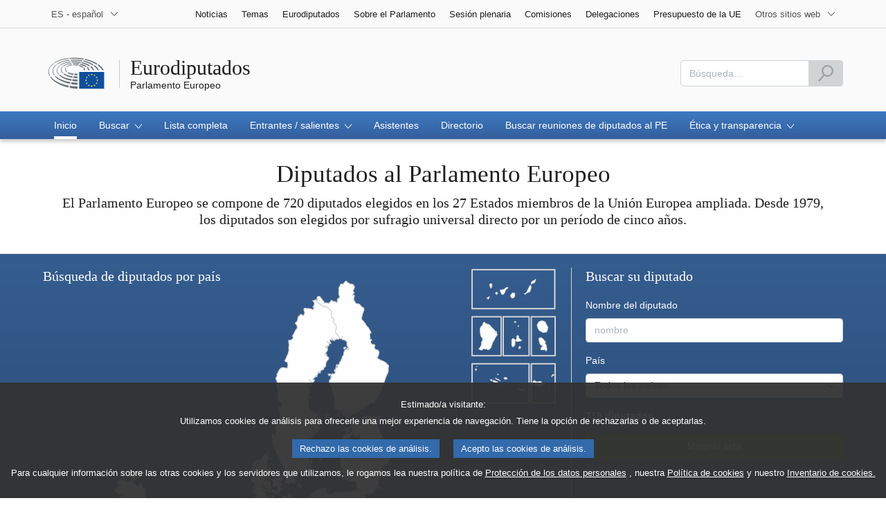

--- FILE ---
content_type: text/html;charset=UTF-8
request_url: https://www.europarl.europa.eu/meps/es/home
body_size: 98011
content:
<!DOCTYPE html>









<html xmlns="http://www.w3.org/1999/xhtml" xml:lang="es" lang="es">
<head>
	<meta http-equiv="Content-Type" content="text/html; charset=UTF-8" />

	

	
	


	<title>Inicio | Eurodiputados | Parlamento Europeo</title>
	<meta name="title" content="Inicio | Eurodiputados | Parlamento Europeo" />

	
	<meta property="og:title" content="Inicio | Eurodiputados | Parlamento Europeo" />
	<meta property="og:type" content="article" />
	<meta property="og:description" content="Busque un diputado utilizando un mapa geográfico de la Unión Europea" />
	<meta property="og:image" content="https://www.europarl.europa.eu/website/common/img/icon/sharelogo_facebook.jpg" />
	<meta property="og:image:width" content="600" />
	<meta property="og:image:height" content="315" />

	
	<meta name="twitter:card" content="summary" />
	<meta name="twitter:site" content="@Europarl_EN" />
	<meta name="twitter:creator" content="@Europarl_EN" />
	<meta property="twitter:image" content="https://www.europarl.europa.eu/website/common/img/icon/sharelogo_twitter.jpg" />

	<meta name="description" content="Busque un diputado utilizando un mapa geográfico de la Unión Europea" />
	<meta name="viewport" content="width=device-width, initial-scale=1, shrink-to-fit=no" />
	<meta name="robots" content="index, follow, noodp, noydir, notranslate" />
	<meta name="language" content="es" />
	<meta name="planet" content="meps_rwd" />
	<meta name="ui-framework" content="evostrap" />

	
	


	<meta http-equiv="Content-Language" content="es" />

	

	<meta name="available" content="01-02-2026" />

	
		<link rel="canonical" href="https://www.europarl.europa.eu/meps/es/home" />
	

	

	
	
		<script type="application/ld+json">
			{
  "@context" : "https://schema.org",
  "@type" : "Website",
  "url" : "https://www.europarl.europa.eu/meps/es/home",
  "potentialAction" : {
    "target" : {
      "@type" : "EntryPoint",
      "urlTemplate" : "https://www.europarl.europa.eu/meps/es/indexsearch?query={search_term_string}"
    },
    "@type" : "SearchAction",
    "query-input" : "required name=search_term_string"
  }
}
		</script>
	

	








<!-- common_include_top -->
<!-- absoluteEvostrapCssList TOP -->


	<link rel="stylesheet" type="text/css" href="/commonFrontResources/evostrap/6.2.0/lib/dist/css/evostrap.css" />




	<link rel="stylesheet" type="text/css" href="/commonFrontResources/evostrap-meps/1.0.7/dist/css/meps.css" />




<!-- ATI analytics script -->

	<script type="text/javascript" data-tracker-name="ATInternet" defer data-value="//www.europarl.europa.eu/website/webanalytics/ati-meps.js" src="//www.europarl.europa.eu/website/privacy-policy/privacy-policy.js"></script>



<!-- europarl addons: CSS -->


	
	<link rel="stylesheet" type="text/css" href="/erpl-public/evostrap-erpl-addons/common/hotfix.css?v=1750761000" />

	
	<link rel="stylesheet" type="text/css" href="/erpl-public/evostrap-erpl-addons/meps/hotfix.css?v=1750761000" />




</head>

<body data-js="false">

	
	

<header id="website-header" class="erpl_header">

	
	





<nav class="erpl_wai-access" aria-label="Accessibly navigation" id="waimenu">
	<ul>
		<li><a href="#website-body" class="erpl_smooth-scroll"> <span class="btn btn-primary">Acceso al contenido de la página (pulsar «Enter»)</span>
		</a></li>
		<li><a href="#languageSelector" class="erpl_smooth-scroll"> <span class="btn btn-primary">Acceso directo al listado de idiomas (pulsar «Enter»)</span>
		</a></li>
		<li><a href="#mainSearch" class="erpl_smooth-scroll"> <span class="btn btn-primary">Acceso directo al menú de búsqueda (pulsar «Enter»)</span>
		</a></li>
	</ul>
</nav>

<div class="erpl_header-top border-bottom mb-3 mb-xl-4 a-i">
	<div class="container">
		<div class="row no-gutters erpl_topbar-content">
			<div class="col-auto">
				












	
	<div class="erpl_header-language-selector">
		<div id="erpl_languageSelectorContainer" class="erpl_dropdown" data-auto-close="true" data-auto-focus="true" data-position="absolute" data-content-width="auto">
			<button id="languageSelector" class="erpl_dropdown-btn input-group collapsed " data-toggle="collapse"
					data-target="#languageDropdown" aria-expanded="false" aria-controls="languageDropdown">
				<span class="value form-control">ES - español</span>
				<span class="input-group-append">
					<span class="input-group-icon">
						<svg aria-hidden="true" class="es_icon es_icon-arrow" data-show-expanded="false">
							<use xlink:href="#es_icon-arrow"></use>
						</svg>
						<svg aria-hidden="true" class="es_icon es_icon-arrow es_icon-flip-y text-primary" data-show-expanded="true">
							<use xlink:href="#es_icon-arrow"></use>
						</svg>
					</span>
				</span>
			</button>
			<div>
				<div class="erpl_dropdown-content  collapse" id="languageDropdown">
					<div class="border border-light">
						<div>
							<ul class="erpl_topbar-list list-unstyled erpl_dropdown-menu">
								
									
									
									<li class="t-x-block" >
										<a class="erpl_dropdown-menu-item" href="/meps/bg/home" lang="bg">
											<span class="t-item">BG - български</span>
										</a>
									</li>
								
									
									
									<li class="t-x-block" data-selected="true">
										<a class="erpl_dropdown-menu-item" href="/meps/es/home" lang="es">
											<span class="t-item">ES - español</span>
										</a>
									</li>
								
									
									
									<li class="t-x-block" >
										<a class="erpl_dropdown-menu-item" href="/meps/cs/home" lang="cs">
											<span class="t-item">CS - čeština</span>
										</a>
									</li>
								
									
									
									<li class="t-x-block" >
										<a class="erpl_dropdown-menu-item" href="/meps/da/home" lang="da">
											<span class="t-item">DA - dansk</span>
										</a>
									</li>
								
									
									
									<li class="t-x-block" >
										<a class="erpl_dropdown-menu-item" href="/meps/de/home" lang="de">
											<span class="t-item">DE - Deutsch</span>
										</a>
									</li>
								
									
									
									<li class="t-x-block" >
										<a class="erpl_dropdown-menu-item" href="/meps/et/home" lang="et">
											<span class="t-item">ET - eesti keel</span>
										</a>
									</li>
								
									
									
									<li class="t-x-block" >
										<a class="erpl_dropdown-menu-item" href="/meps/el/home" lang="el">
											<span class="t-item">EL - Ελληνικά</span>
										</a>
									</li>
								
									
									
									<li class="t-x-block" >
										<a class="erpl_dropdown-menu-item" href="/meps/en/home" lang="en">
											<span class="t-item">EN - English</span>
										</a>
									</li>
								
									
									
									<li class="t-x-block" >
										<a class="erpl_dropdown-menu-item" href="/meps/fr/home" lang="fr">
											<span class="t-item">FR - français</span>
										</a>
									</li>
								
									
									
									<li class="t-x-block" >
										<a class="erpl_dropdown-menu-item" href="/meps/ga/home" lang="ga">
											<span class="t-item">GA - Gaeilge</span>
										</a>
									</li>
								
									
									
									<li class="t-x-block" >
										<a class="erpl_dropdown-menu-item" href="/meps/hr/home" lang="hr">
											<span class="t-item">HR - hrvatski</span>
										</a>
									</li>
								
									
									
									<li class="t-x-block" >
										<a class="erpl_dropdown-menu-item" href="/meps/it/home" lang="it">
											<span class="t-item">IT - italiano</span>
										</a>
									</li>
								
									
									
									<li class="t-x-block" >
										<a class="erpl_dropdown-menu-item" href="/meps/lv/home" lang="lv">
											<span class="t-item">LV - latviešu valoda</span>
										</a>
									</li>
								
									
									
									<li class="t-x-block" >
										<a class="erpl_dropdown-menu-item" href="/meps/lt/home" lang="lt">
											<span class="t-item">LT - lietuvių kalba</span>
										</a>
									</li>
								
									
									
									<li class="t-x-block" >
										<a class="erpl_dropdown-menu-item" href="/meps/hu/home" lang="hu">
											<span class="t-item">HU - magyar</span>
										</a>
									</li>
								
									
									
									<li class="t-x-block" >
										<a class="erpl_dropdown-menu-item" href="/meps/mt/home" lang="mt">
											<span class="t-item">MT - Malti</span>
										</a>
									</li>
								
									
									
									<li class="t-x-block" >
										<a class="erpl_dropdown-menu-item" href="/meps/nl/home" lang="nl">
											<span class="t-item">NL - Nederlands</span>
										</a>
									</li>
								
									
									
									<li class="t-x-block" >
										<a class="erpl_dropdown-menu-item" href="/meps/pl/home" lang="pl">
											<span class="t-item">PL - polski</span>
										</a>
									</li>
								
									
									
									<li class="t-x-block" >
										<a class="erpl_dropdown-menu-item" href="/meps/pt/home" lang="pt">
											<span class="t-item">PT - português</span>
										</a>
									</li>
								
									
									
									<li class="t-x-block" >
										<a class="erpl_dropdown-menu-item" href="/meps/ro/home" lang="ro">
											<span class="t-item">RO - română</span>
										</a>
									</li>
								
									
									
									<li class="t-x-block" >
										<a class="erpl_dropdown-menu-item" href="/meps/sk/home" lang="sk">
											<span class="t-item">SK - slovenčina</span>
										</a>
									</li>
								
									
									
									<li class="t-x-block" >
										<a class="erpl_dropdown-menu-item" href="/meps/sl/home" lang="sl">
											<span class="t-item">SL - slovenščina</span>
										</a>
									</li>
								
									
									
									<li class="t-x-block" >
										<a class="erpl_dropdown-menu-item" href="/meps/fi/home" lang="fi">
											<span class="t-item">FI - suomi</span>
										</a>
									</li>
								
									
									
									<li class="t-x-block" >
										<a class="erpl_dropdown-menu-item" href="/meps/sv/home" lang="sv">
											<span class="t-item">SV - svenska</span>
										</a>
									</li>
								
							</ul>
						</div>
					</div>
				</div>
			</div>
		</div>
	</div>

			</div>
			
				<div class="col">
 <nav class="erpl_header-other-websites d-flex justify-content-end align-items-center" aria-label="Other internal websites">
  <ul class="d-flex list-unstyled">
   <li class="d-none d-xl-block"><a class="d-xl-flex px-1 align-items-center t-y-block" href="/news/es" title="Acceder a la página"> <span class="t-item">Noticias</span></a></li>
   <li class="d-none d-xl-block"><a class="d-xl-flex px-1 align-items-center t-y-block" href="/topics/es" title="Acceder a la página"> <span class="t-item">Temas</span></a></li>
   <li class="d-none d-xl-block"><a class="d-xl-flex px-1 align-items-center t-y-block" href="/meps/es" title="Acceder a la página"> <span class="t-item">Eurodiputados</span></a></li>
   <li class="d-none d-xl-block"><a class="d-xl-flex px-1 align-items-center t-y-block" href="/about-parliament/es" title="Acceder a la página"> <span class="t-item">Sobre el Parlamento</span></a></li>
   <li class="d-none d-xl-block"><a class="d-xl-flex px-1 align-items-center t-y-block" href="/plenary/es" title="Acceder a la página"> <span class="t-item">Sesión plenaria</span></a></li>
   <li class="d-none d-xl-block"><a class="d-xl-flex px-1 align-items-center t-y-block" href="/committees/es" title="Acceder a la página"> <span class="t-item">Comisiones</span></a></li>
   <li class="d-none d-xl-block"><a class="d-xl-flex px-1 align-items-center t-y-block" href="/delegations/es" title="Acceder a la página"> <span class="t-item">Delegaciones</span></a></li>
   <li class="d-none d-xl-block"><a class="d-xl-flex px-1 align-items-center t-y-block" href="https://eubudget.europarl.europa.eu/es/" title="Presupuesto de la UE"> <span class="t-item">Presupuesto de la UE</span></a></li>
   <li class="erpl_dropdown" data-auto-close="true" data-auto-focus="true" data-position="absolute">
    <button class="erpl_dropdown-btn input-group collapsed d-xl-flex pl-1 align-items-center t-y-block flex-nowrap"
            data-toggle="collapse"
            data-target="#otherWebsiteSubmenu"
            aria-expanded="false"
            aria-controls="otherWebsiteSubmenu"
            aria-label="More other websites">
     <span class="value">
      <span class="d-none d-xl-inline">Otros sitios web</span>
      <span class="d-xl-none">Otros sitios web</span>
     </span>
     <span class="input-group-append">
     <span class="input-group-icon">
		<svg aria-hidden="true" class="es_icon es_icon-arrow" data-show-expanded="false">
			<use xlink:href="#es_icon-arrow"></use>
		</svg>

		<svg aria-hidden="true" class="es_icon es_icon-arrow es_icon-flip-y text-primary" data-show-expanded="true">
			<use xlink:href="#es_icon-arrow"></use>
		</svg>
	</span> </span>
    </button>
    <div>
     <div id="otherWebsiteSubmenu" class="erpl_dropdown-content collapse">
      <ul class="erpl_header-other-websites-submenu list-unstyled erpl_dropdown-menu">
       <li class="d-xl-none t-x-block"><a class="erpl_dropdown-menu-item" href="/news/es"><span class="t-item">Noticias</span></a></li>
       <li class="d-xl-none t-x-block"><a class="erpl_dropdown-menu-item" href="/topics/es"><span class="t-item">Temas</span></a></li>
       <li class="d-xl-none t-x-block"><a class="erpl_dropdown-menu-item" href="/meps/es"><span class="t-item">Eurodiputados</span></a></li>
       <li class="d-xl-none t-x-block"><a class="erpl_dropdown-menu-item" href="/about-parliament/es"><span class="t-item">Sobre el Parlamento</span></a></li>
       <li class="d-xl-none t-x-block"><a class="erpl_dropdown-menu-item" href="/plenary/es"><span class="t-item">Sesión plenaria</span></a></li>
       <li class="d-xl-none t-x-block"><a class="erpl_dropdown-menu-item" href="/committees/es"><span class="t-item">Comisiones</span></a></li>
       <li class="d-xl-none t-x-block"><a class="erpl_dropdown-menu-item" href="/delegations/es"><span class="t-item">Delegaciones</span></a></li>
       <li class="d-xl-none t-x-block"><a class="erpl_dropdown-menu-item" href="https://elections.europa.eu/es"><span class="t-item">Elecciones</span></a></li>
       <li class="t-x-block"><a class="erpl_dropdown-menu-item" href="https://multimedia.europarl.europa.eu/es/home"><span class="t-item">Multimedia Centre</span></a></li>
       <li class="t-x-block"><a class="erpl_dropdown-menu-item" href="/the-president/en/"><span class="t-item">Presidencia</span></a></li>
       <li class="t-x-block"><a class="erpl_dropdown-menu-item" href="/the-secretary-general/en"><span class="t-item">Secretaría General</span></a></li>
       <li class="t-x-block"><a class="erpl_dropdown-menu-item" href="https://elections.europa.eu/es"><span class="t-item">Elecciones</span></a></li>
       <li class="t-x-block"><a class="erpl_dropdown-menu-item" href="/thinktank/es"><span class="t-item">Think tank</span></a></li>
       <li class="t-x-block"><a class="erpl_dropdown-menu-item" href="http://www.epnewshub.eu"><span class="t-item">EP Newshub</span></a></li>
       <li class="t-x-block"><a class="erpl_dropdown-menu-item" href="/at-your-service/es"><span class="t-item">A su servicio</span></a></li>
       <li class="t-x-block"><a class="erpl_dropdown-menu-item" href="/visiting/es"><span class="t-item">Visitas</span></a></li>
    <li class="t-x-block"><a class="erpl_dropdown-menu-item" href="https://oeil.secure.europarl.europa.eu/oeil/en/"><span class="t-item">Observatorio Legislativo</span></a></li>
       <li class="t-x-block"><a class="erpl_dropdown-menu-item" href="/legislative-train"><span class="t-item">Legislative train</span></a></li>
       <li class="t-x-block"><a class="erpl_dropdown-menu-item" href="/contracts-and-grants/es/"><span class="t-item">Contratos y subvenciones</span></a></li>
       <li class="t-x-block"><a class="erpl_dropdown-menu-item" href="/RegistreWeb/home/welcome.htm?language=es"><span class="t-item">Registro</span></a></li>
       <li class="t-x-block"><a class="erpl_dropdown-menu-item" href="https://data.europarl.europa.eu/es/home"><span class="t-item">Portal de datos abiertos</span></a></li><li class="t-x-block"><a class="erpl_dropdown-menu-item" href="https://liaison-offices.europarl.europa.eu/es"><span class="t-item">Oficinas de enlace</span></a></li>
      </ul>
     </div>
    </div>
   </li>
  </ul>
 </nav>
</div>

			
		</div>
	</div>
</div>


	<div class="erpl_header-middle mb-3">
		<div class="container">
			<div class="row">
				
				<div class="col-12 col-md">
					













	




<div class="erpl_header-website-title a-i">
	<div class="erpl_header-website-title-main">
		<a href="/meps/es/" title="Volver a la página inicial" class="t-x">
			<span>Eurodiputados</span>

			
		</a>
	</div>

	<div class="erpl_header-website-title-sub">
		<a class="t-x-block" href="/portal/es" title="Volver al portal Europarl">
			<span class="t-item">Parlamento Europeo</span>
		</a>
	</div>
</div>

				</div>
				<div class="col-auto d-none d-xl-flex justify-content-end align-items-center erpl_header-search-container" id="erpl_mainsearch">
					
					
						











<form action="https://www.europarl.europa.eu/meps/es/indexsearch" class="erpl_header-search" method="GET">
	<label for="mainSearch" class="sr-only">Búsqueda</label>
	<div class="input-group">
		<input type="text"
			   class="form-control erpl_idx_autocomplete"
			   id="mainSearch"
			   placeholder="Búsqueda..."
			   name="query"
			   aria-describedby="mainSearchHelper">
		<div class="input-group-append">
			<button class="btn btn-primary align-items-center justify-content-center d-flex" disabled="">
				<svg class="es_icon es_icon-search es_icon-24">
					<title>Búsqueda</title>
					<use xlink:href="#es_icon-search"></use>
				</svg>
			</button>
		</div>
	</div>
	<span id="mainSearchHelper" class="form-text text-muted sr-only">Rellene este campo.</span>
</form>

					
				</div>
			</div>
		</div>
	</div>

	<div class="erpl_header-bottom">
		<div class="erpl_header-menu-container">
			<div class="container">
				
					<nav class="erpl_header-menu" aria-label="Main navigation">
						







<div class="erpl_header-menu-top row align-items-center">
	
	

	<span class="erpl_header-menu-top-title offset-3 col-6 text-center d-none d-md-block" aria-hidden="true">
		<span>Parlamento Europeo</span>
	</span>
	<div class="erpl_header-menu-top-controls col-auto col-md-3 text-right">
		<button type="button" class="btn btn-sm btn-dark-primary erpl_header-menu-top-controls-toggle-search" id="headerMenuToggleSearch"
				aria-haspopup="true" aria-expanded="false">
			<svg class="es_icon es_icon-search es_icon-24">
				<title>Búsqueda</title>
				<use xlink:href="#es_icon-search"></use>
			</svg>
		</button>
		<button type="button" class="btn btn-sm btn-dark-primary erpl_header-menu-top-controls-toggle-menu" id="headerMenuToggleMenu" aria-haspopup="true" aria-expanded="false">
			<span class="mr-25">Menú</span>
			<span class="erpl_header-menu-icon" aria-hidden="true"></span>
		</button>
	</div>
</div>

						



<ul id="mainMenu" class="erpl_header-menu-list list-unstyled">

	

	

	
	






<!-- Menu item prefix:   -->

	
	
		
			
		
		
		
	
		

		<li class="erpl_header-menu-item">
						 	
		 		<a href="/meps/es/home" class="erpl_header-menu-item-title" tabindex="0" aria-haspopup="false" data-selected="true" aria-expanded="false">
					<span class="t-y">Inicio</span>
				</a>
			 
			
			
			
			
		</li>
	

	
	
		
			
		
		
		
	
		

		<li class="erpl_header-menu-item">
			
			
			
			
			
				<div class="erpl_header-menu-item-title" role="button" tabindex="0" aria-haspopup="true" data-selected="false" aria-expanded="false">
					<span>Buscar
						<span class="es_icon-container">
							<svg aria-hidden="true" class="es_icon es_icon-arrow">
								<use xlink:href="#es_icon-arrow"></use>
							</svg>

							<svg aria-hidden="true" class="es_icon es_icon-more">
								<use xlink:href="#es_icon-more"></use>
							</svg>

							<svg aria-hidden="true" class="es_icon es_icon-less">
								<use xlink:href="#es_icon-less"></use>
							</svg>
						</span>
					</span>
				</div>

				
				<ul class="list-unstyled a-i">
				
					
						

						
							
						

						

						<li class="t-x-block">
							<a href="/meps/es/search/advanced" data-selected="false">
								<span class="t-item">Búsqueda avanzada</span>
							</a>
						</li>
					
				
					
						

						
							
						

						

						<li class="t-x-block">
							<a href="/meps/es/search/chamber" data-selected="false">
								<span class="t-item">Recorrer el hemiciclo</span>
							</a>
						</li>
					
				
					
						

						
							
						

						

						<li class="t-x-block">
							<a href="/meps/es/search/table" data-selected="false">
								<span class="t-item">Recorrer el cuadro cruzado</span>
							</a>
						</li>
					
				
				</ul>
			
		</li>
	

	
	
		
			
		
		
		
	
		

		<li class="erpl_header-menu-item">
						 	
		 		<a href="/meps/es/full-list" class="erpl_header-menu-item-title" tabindex="0" aria-haspopup="false" data-selected="false" aria-expanded="false">
					<span class="t-y">Lista completa</span>
				</a>
			 
			
			
			
			
		</li>
	

	
	
		
			
		
		
		
	
		

		<li class="erpl_header-menu-item">
			
			
			
			
			
				<div class="erpl_header-menu-item-title" role="button" tabindex="0" aria-haspopup="true" data-selected="false" aria-expanded="false">
					<span>Entrantes / salientes
						<span class="es_icon-container">
							<svg aria-hidden="true" class="es_icon es_icon-arrow">
								<use xlink:href="#es_icon-arrow"></use>
							</svg>

							<svg aria-hidden="true" class="es_icon es_icon-more">
								<use xlink:href="#es_icon-more"></use>
							</svg>

							<svg aria-hidden="true" class="es_icon es_icon-less">
								<use xlink:href="#es_icon-less"></use>
							</svg>
						</span>
					</span>
				</div>

				
				<ul class="list-unstyled a-i">
				
					
						

						
							
						

						

						<li class="t-x-block">
							<a href="/meps/es/incoming-outgoing/incoming" data-selected="false">
								<span class="t-item">Diputados entrantes</span>
							</a>
						</li>
					
				
					
						

						
							
						

						

						<li class="t-x-block">
							<a href="/meps/es/incoming-outgoing/outgoing" data-selected="false">
								<span class="t-item">Diputados salientes</span>
							</a>
						</li>
					
				
				</ul>
			
		</li>
	

	
	
		
			
		
		
		
	
		

		<li class="erpl_header-menu-item">
						 	
		 		<a href="/meps/es/assistants" class="erpl_header-menu-item-title" tabindex="0" aria-haspopup="false" data-selected="false" aria-expanded="false">
					<span class="t-y">Asistentes</span>
				</a>
			 
			
			
			
			
		</li>
	

	
	
		
			
		
		
		
	
		

		<li class="erpl_header-menu-item">
						 	
		 		<a href="/meps/es/directory" class="erpl_header-menu-item-title" tabindex="0" aria-haspopup="false" data-selected="false" aria-expanded="false">
					<span class="t-y">Directorio</span>
				</a>
			 
			
			
			
			
		</li>
	

	
	
		
			
		
		
		
	
		

		<li class="erpl_header-menu-item">
						 	
		 		<a href="/meps/es/search-meetings" class="erpl_header-menu-item-title" tabindex="0" aria-haspopup="false" data-selected="false" aria-expanded="false">
					<span class="t-y">Buscar reuniones de diputados al PE</span>
				</a>
			 
			
			
			
			
		</li>
	

	
	
		
			
		
		
		
	
		

		<li class="erpl_header-menu-item">
			
			
			
			
			
				<div class="erpl_header-menu-item-title" role="button" tabindex="0" aria-haspopup="true" data-selected="false" aria-expanded="false">
					<span>Ética y transparencia
						<span class="es_icon-container">
							<svg aria-hidden="true" class="es_icon es_icon-arrow">
								<use xlink:href="#es_icon-arrow"></use>
							</svg>

							<svg aria-hidden="true" class="es_icon es_icon-more">
								<use xlink:href="#es_icon-more"></use>
							</svg>

							<svg aria-hidden="true" class="es_icon es_icon-less">
								<use xlink:href="#es_icon-less"></use>
							</svg>
						</span>
					</span>
				</div>

				
				<ul class="list-unstyled a-i">
				
					
						

						
							
						

						

						<li class="t-x-block">
							<a href="/meps/es/about/meps" data-selected="false">
								<span class="t-item">Sobre las normas aplicables a los diputados</span>
							</a>
						</li>
					
				
					
						

						
							
						

						

						<li class="t-x-block">
							<a href="/meps/es/about/groupings" data-selected="false">
								<span class="t-item">Acerca de los intergrupos</span>
							</a>
						</li>
					
				
				</ul>
			
		</li>
	




</ul>
					</nav>
				
			</div>
		</div>
	</div>
</header>
	
	
		
	
	<main id="website-body">		
			





<!-- START BANNER MEPS -->
<section class="erpl_meps-intro">
	<div class="container">
		<div class="text-center py-3 px-2">
			<h1 class="erpl_title-h1">Diputados al Parlamento Europeo</h1>
			<p class="erpl_title-h3">El Parlamento Europeo se compone de 720 diputados elegidos en los 27 Estados miembros de la Unión Europea ampliada. Desde 1979, los diputados son elegidos por sufragio universal directo por un período de cinco años.</p>
		</div>
	</div>
</section>
<!-- END BANNER MEPS  -->

















<section class="bg-dark-blue-gradient py-2 mb-5">
	<div class="container">
		<div class="row">
			<div class="col-sm-8 d-none d-xl-block">
				<div class="border-right pr-2">
					<div class="text-white position-absolute">
						<h3 class="erpl_title-h3 text-white mb-2">Búsqueda de diputados por país</h3>
						<p id="flagZone" class=" erpl_title-h3 text-white d-flex align-items-center">
						</p>
						<ul id="mapCardZone" class="list-unstyled">
						<li id="membersFormCounterLbl"></li>
						</ul>
					</div>

					<div id="erplMapEurope" class="erpl_map-europe" data-select="true" data-theme="white"
						data-more-area-position="right" data-outside-ue="hidden"
						data-more-area-overmap="true" data-animation="fadeIn"
						data-animation-duration="500" data-animation-targets="selectable">
						<div class="map__image">
							<div class="more-area">
								







<div data-area="ES"
     data-selectable="true" class="animated fadeIn" style="animation-delay: 105ms;">
    <svg version="1.0" id="ES_islands" data-area="ES"
         xmlns="http://www.w3.org/2000/svg"
         x="0px" y="0px"
         width="126px" height="62px" viewBox="0 0 126 62"
         enable-background="new 0 0 126 62" xml:space="preserve" class="">

					<title>España (Canarias)</title>
        <g id="bg">
            <g id="border">
                <path fill="#DCDCDC"
                      d="M123,59.7H2.5V2.3H123V59.7z M3.5,58.7H122V3.3H3.5V58.7z"></path>
            </g>
        </g>
        <path id="ES_island"
              d="M28.1,42.5l-1.6,3.1l-1.7-1.2L24.4,44l-0.3-0.7l1.7-0.1l1.9-1.6L28.1,42.5z M64.6,36.4l-0.2,0.1
			  l-0.3,0.3l-3.3-0.4l-0.7,1.7l-1.4,1.3l-0.1,2l1.3,2l0.7,0.4l1.4,0.2l1.9-1.2l0.8-1.2l0.2-2.2L64.6,38l0.2-1.4L64.6,36.4z M40,37.5
			  V37l-0.3-0.9l-1.1-0.8l-0.7-0.1l-0.5,0.5l-0.6,1.1l0.6,1.5l0.6,0.5l0.6-0.1L40,37.5z M55,29.3l0.1-0.9l-2.9,0.2l-3.1,2.7l-0.6,0.2
			  l-2.9,0.6l-1.3-0.1l-1,0.7l0.5,0.9l0.8,2.7l1.8,2.7l1.7-0.5l0.7-0.5l1.2-1.7l1.6-4.3L55,29.3z M86.4,34.9l1.1-2.9l0.8-3.3l0.1-2
			  l-0.4-0.9l-0.4-0.1l-1,0.1L86,26.3L85.5,28l-2.1,3.9l-1.4,3.5L80,37.1l-2,0.5l0.3,0.4l1.9,0.5l2.1-2.1L86.4,34.9z M31.3,28.3
			  l0.2-0.9V26l0.4-0.7l-0.1-1.2L31.2,23h-1.9l-1.2,1.6l1.4,3.7l0.2,1.5l0.4-0.1L31.3,28.3z M92.8,21.7l1.2-0.9l0.6-2.7l0.5-0.9
			  l-0.6-0.7l-0.6,0.5l-0.6,1.2l-1.7,0.5l-2.1,1.1L89,20.6l-0.7,2.7l1.1,0.5l1.1-1.2L92.8,21.7z"></path>
   </svg>
</div>



<div data-area="FR" data-selectable="true" class="animated fadeIn" style="animation-delay: 257ms;">
    <svg version="1.1" id="FR_x5F_islands" data-area="FR"
         xmlns="http://www.w3.org/2000/svg"
         x="0px" y="0px"
         viewBox="0 0 126 62" width="126" height="62"
         style="enable-background: new 0 0 126 62;" xml:space="preserve">
		<title>Francia (departamentos y territorios de ultramar)</title>
        <path id="FR_island"
              d="M110.9,24.8l-3.8,0.9l-2.6-0.3l-4.8-3l-1.2-1.9l-1.6-5.4l0.7-1.8l1.9-3.2l3.8-1.4l3.8,0.6l1.6,1l1.7,3.8
			  l2.3,4l-1,4.6L110.9,24.8z M33.8,20.8l-0.3,1.1l0.9-1l1.4,1.7l0.4,0.7l0.4,1.5l-0.2,1l-0.2,0.4v0.4l0.4-0.5l0.2-0.4l0.2-1l0.4-1.2
			  h0.4l0.3,0.7l0.7,3.1l0.3,0.7l0.1,1l-0.1,0.4l0.1,0.5l-0.3,0.2l-0.8,0.5l-0.3,0.7L37.6,32l-0.5,0.5L36.6,33l-0.1,0.5l-0.4,0.3
			  L36,34.4l-1.1,2.2l-0.4,1l-0.6,1L33.5,39L33,39.6l-0.3,0.7v0.8l-0.4,0.8l-0.2,0.8l-0.3,0.5l-1,2.3v0.9l-0.2,0.5L29.9,48l-0.4,0.7
			  l-0.8,0.5L28,49.8l-0.3,0.6l-0.6,0.3h-0.4l-0.6-0.2l-0.9-0.1l-0.4,0.1l-0.2-0.4l-0.3-0.6l-0.4-0.6l-0.3,0.2L23,49.6l-0.7,0.3
			  l-0.5-0.1l-1-0.3l-0.5-0.2L20.2,49l-0.1-0.2l-0.3,0.1l-0.3,0.3l-0.4,0.4l-0.6,0.5L17.2,51l-0.4,0.4l-0.3-0.2L15.9,51h-0.5l-1.3-0.6
			  L13.4,50l-0.3-0.5l-0.3-0.3l-0.3-0.1l0.2-0.2H13h0.3l0.4-0.8l0.8-0.5l1.3-2.8l0.6-1.2V43l0.2-1.4l-0.2-1.5l0.1-0.5l1.2-2l0.5-1v-0.9
			  l0.1-0.7l-0.1-0.3L18,34.6l-0.4-0.9L17.3,33l-0.7-0.7l-0.5-0.7l-0.8-1.8l0.1-0.9l-0.2-0.4l-0.3-0.3l0.1-0.5l-0.2-1l-0.2-1V25l0.2-1
			  l-0.1-1.3l-0.2-0.6l-0.1-1l0.1-0.8l0.3-0.5l-0.1-0.6l1.2-2l0.8-1.1l0.8-0.8l0.6-0.6l1-2.9l0.6-1l0.7-0.2l3.4,2.5l1.6,0.2l3.2,1.4
			  l1.2,1.7l2.6,2.8l1.4,0.9C33.8,20.1,33.8,20.8,33.8,20.8z M69.9,17.2h-0.4l-0.2-0.3l-0.2-0.4L69,16l0.1-0.3l0.1,0.1l1.6,0.4
			  l-0.2,0.3l-0.4,0.4L69.9,17.2z M111.2,49.8l-0.7,2.4l-0.8,0.5l-1.1-2.1l-5.7,0.2l-0.5-1.9v-0.8l3.1-3.2l-3.1-0.9l-1.1-1.4l-2-6.6
			  l0.4-2l1.3-0.9l1.8-0.2l3.2,2.3l2.2,3.1h0.8l0.3,0.8l-0.9,2.3l1.4,1.8l0.5,1.2L111.2,49.8z M64.1,45.2l-2.2,1.3L61,46.1l-0.8-2.7
			  l0.1-7.6l0.8-1.2l0.5-0.4l2.4,0.9l1,1.1l1,0.7l-0.7,1.3l-0.5,5.7L64.1,45.2z M71.3,38.3l-2.9,0.2l-1.9-0.3L66.4,36l1.2-1.9l-0.4-2.3
			  l0.6-1.3l1.1-0.9l1.4,1.2v1.7l0.8,1.6l4,3.4L71.3,38.3z M72.3,49l-1.4,0.1l-0.5-0.3v-1.9l1.2-1.3l0.7-0.3l0.7,1.5l0.1,1.2L72.3,49z
			  M66.4,11.1L63.7,11l0.3-0.6l1.4-0.8l0.9,0.1l0.3,0.3L66.4,11.1z"></path>
        <g id="border_1_">
            <path id="border_3_" style="fill:#DCDCDC;"
                  d="M123.5,59.7H88.1V2.3h35.4V59.7z M89.1,58.7h33.4V3.3H89.1V58.7z"></path>
            <path id="border_5_" style="fill:#DCDCDC;"
                  d="M45.5,59.7h-43V2.3h43V59.7z M3.5,58.7h41V3.3h-41V58.7z"></path>
            <path id="border_4_" style="fill:#DCDCDC;"
                  d="M85.9,59.7H47.5V2.3h38.4V59.7z M48.5,58.7h36.4V3.3H48.5V58.7z"></path>
        </g>
                      </svg>
</div>



<div data-area="PT" data-selectable="true" class="animated fadeIn"
     style="animation-delay: 373ms;">
    <svg version="1.0" id="pt_x5F_islands" data-area="PT"
         xmlns="http://www.w3.org/2000/svg"
         x="0px" y="0px"
         width="126px" height="62px" viewBox="0 0 126 62" enable-background="new 0 0 126 62" xml:space="preserve"
         class="">
		<title>Portugal (Madeira, Azores)</title>
        <path id="PT_island"
              d="M80.8,53.6l0.1,0.1l0,0.4l0.5,0.4l-0.1,0.1l0.1,0.4l-0.2-0.1L80.7,55l-0.2-0.3l-0.2-0.1l-0.5,0.2
			l-0.1-0.1l-0.2,0.1l-0.2-0.1L79,54.2l0-0.2l0.2-0.2l0.4-0.2l0.2,0.2l0.1-0.1l0.2,0.1l0.1-0.2l0.3-0.1l0.2,0.1L80.8,53.6z M70.8,38.2
			l0.9,0.4L72,39l0.1,0.3l0.2,0l0.1,0.2l0.5,0.1l0.2-0.1l0.6,0.3l0-0.1l0.3,0.1l0.5-0.2l0.6-0.5l0.2,0.5l0.3,0l0.1,0.1l0.1-0.2
			l0.1,0.1l0.3,0l0.1-0.1l0.2,0l0.7-0.3l0.2-0.2l0.3,0.2l0.5-0.1l0.3,0.1l1-0.1l0.4,0.2l0.1,0.4l0,0.3l-0.1,0.2l0.1,0.4l-0.4,0.5
			l-0.6,0.1l-0.6-0.2l-0.3,0.1l-0.2,0.2l-0.1,0l-0.3,0.1l-0.4,0l-0.3,0.2l-0.8-0.1l-0.2,0.1L75,41.6l-0.4,0.2l-0.8-0.6l-0.2,0L73,41
			l-0.2,0.1l-0.2,0.1l-0.6,0L70,39.6l-0.2-0.4l0-0.2l0.1-0.2l0.2-0.1l0.1-0.3l0.2,0L70.8,38.2z M34.9,26.9l0.3,0l0.8,0.4l0.5,0.5
			l0.8,0.1l0.1,0.2l0.4,0.2l0.1,0.2l1.8,0.3l0.3,0.2l0.1,0.3l-0.7,0.2L38,29.5l-0.2,0.2L37.3,30L37,29.9l0-0.3l-0.2-0.2l-1.3,0
			l-0.7-0.3l-0.1,0.1l-0.3,0l-1-0.5l-0.3-0.6l0-0.6l0.1-0.2l0.5-0.4l0.3-0.1l0.4,0.1L34.9,26.9z M30.8,25.3l0.6,0.2l0.2,0.2l0.4,0.1
			l0.3,0.3l-0.2,0.5l0.1,0.3l-0.3,0.2l0,0.4l-0.1,0l0-0.1l-1,0.1l-0.6-0.1l0-0.3L30,26.7l-0.3,0l-0.7-0.5l0-0.2l0.6-0.1l0.5,0l0.4-0.5
			L30.8,25.3z M36.3,23.4l0.6,0.2l2.5,1.1l0.3,0.1l0.2,0.1l0.3,0l0.6,0.5l0.2,0l0.4,0.3l0.2,0.2L42,26l0.9,0.5l0.3,0.1l0.6,0.5
			l-0.3,0.2l-0.7,0l-1.6-1l-1.1-0.2l-0.6-0.5l-0.5-0.1L37.9,25l-0.2-0.2l-0.2,0l0-0.2l-0.1,0l0-0.2l-0.7-0.4l-0.6-0.6L36.3,23.4z
			M50.7,22.6l0.3,0.1l0.1,0.1l0.1-0.1l0-0.1l0.2,0.1l0.1,0l0.7,0.1l0.1,0l0.1,0.1l0.4-0.1l0.6,0.4l0.1,0.3l0.2,0.1l-0.2,0.1l0,0.1
			l0.3,0.5l-0.2,0.2v0.1l-0.3,0.1l0,0.5l-0.3-0.1l-0.6,0.1l-0.4-0.2l-0.5,0l-0.2,0l0,0.2l-0.1,0.1L51,25.4l0.1-0.2l-0.5,0l-0.1,0.1
			l-1-0.6l-0.2-0.3L49,23.9l0-0.3l0.1-0.2l0-0.1l0.1-0.3l0.4-0.2L50.7,22.6z M40,17.5l0.5,0.2l0.5,0.9l0.1,0.4L40.9,19L40.6,19
			l-0.2-0.2l-0.3,0l-0.2-0.2L39.5,18l0.2-0.3l0.1-0.2L40,17.5z M9.7,11.1l-0.3,0.3l0.1,0.2l-0.2,0.1l0,0.3l-0.3,0.5l-0.3,0.1L8,12.5
			l-0.1-0.4L8,12l-0.2-0.3l0-0.3l-0.1-0.2L7.9,11l0-0.5l0.3-0.4l0-0.2l0.4-0.1l0.1,0.3h0.1l0,0.1l0.4,0.1l0.1-0.1l0.2,0.5L9.6,11
			l0.1,0L9.7,11.1z M10,6.3l0.2,0.1l0.1,0.4L10.2,7L9.8,7.3L9.7,6.8l0.1-0.4L10,6.3z M115.8,44.3l-0.7-0.5l-0.3-0.7l0-1l0.2,1.3
			L115.8,44.3z M113.4,38l1.3,2l0.3,1.6l-0.8-1.9l-0.6-0.5L113.4,38z M92.8,26.9l0.9,0.1l0.4,0.7l0.8,0.7l0.6,0l0.4,0.5l1.2,0.3
			l1.2-0.3l0.9-0.5l1.7,0.1l1-0.4l0.9,1l0.6,0.1l-0.1,0.4l0.7,0.4l0.5,0.7l1,0l0.2,0.3l0.4-0.1l1.5,0.5l0.9-0.3l0.3,0.5l-0.4-0.3
			l-0.3,0.4l-0.6-0.2l-0.7,0.3l-0.6,0.7l0.1,0.3l-0.4,0.6l-0.5,0.1l-0.4,0.9l-0.9,0.9l-0.6,0.1l-0.6-0.3l-1.2-0.1l-1.2,0.5l-0.4-0.4
			l-1.5-0.5l-0.6,0l-1.3-0.5l-0.3-0.3l-1-0.1l-0.9-0.8l-2.6-1.4l-1-1.4l0-0.8L90.5,29L92.8,26.9z M118.4,21.6l0,0.6l-0.4-0.4l0.3-0.6
			L118.4,21.6z M120.3,18.1l0.5,0.3l0.3-0.1l0.1,1.5l-1-0.1l-1.8,1.4l-0.5-0.6l0.3-0.1l0.4-0.7l0-0.6l0.7-0.6L120.3,18.1z"></path>
        <g id="border_11_">
            <path id="border_12_" fill="#DCDCDC"
                  d="M85.9,59.7H2.5V2.3h83.4V59.7z M3.5,58.7h81.4V3.3H3.5V58.7z"></path>
            <path id="border_10_" fill="#DCDCDC"
                  d="M123.5,59.7H88.1V2.3h35.4V59.7z M89.1,58.7h33.4V3.3H89.1V58.7z"></path>
        </g>
      </svg>
</div>

							</div>
							



<svg xmlns:dc="http://purl.org/dc/elements/1.1/"
     xmlns:cc="http://creativecommons.org/ns#"
     xmlns:rdf="http://www.w3.org/1999/02/22-rdf-syntax-ns#"
     xmlns="http://www.w3.org/2000/svg" version="1.1" width="600"
     height="100%" viewBox="0 0 646 654" id="euroMapSelect">
    <metadata id="metadata7">
        <rdf:rdf>
            <cc:work rdf:about="">
                <dc:format>image/svg+xml</dc:format>
                <dc:type rdf:resource="http://purl.org/dc/dcmitype/StillImage"></dc:type>
                <dc:title></dc:title>
            </cc:work>
        </rdf:rdf>
    </metadata>
    <g id="layer2" style="display:inline">
        <path
                d="m 293.64219,616.29063 -0.15,0 0.15,-0.45 0.15,-0.15 1.35,-1.95 0.45,0.15 0.15,0 0.3,0.15 -0.3,1.05 -0.3,0.15 -0.45,0.15 -0.45,0.15 -0.15,0.15 -0.6,0.45 -0.15,0.15 z m 2.4,38.25 1.05,-0.45 1.2,-0.6 0.9,-0.6 0.45,-0.3 0.45,-0.3 0.3,-0.3 0.15,-0.45 0,-0.45 -0.3,-0.75 -0.3,-0.3 -0.3,-0.15 -0.3,-0.3 -0.3,-0.45 -0.15,-0.45 0.15,-3.45 0,-1.2 0.15,-1.65 0.15,-0.45 0.15,-0.45 0,-0.45 0,-0.3 0,-0.45 -0.6,-0.15 -0.6,0 -0.9,0.15 -0.45,0 -2.25,-0.45 -0.75,-1.2 -0.3,-2.4 0,-0.45 0.15,-0.45 0,-0.6 -0.15,-0.3 -0.15,-0.45 -0.15,-0.3 -0.45,-0.3 -0.3,-0.3 -0.75,-0.15 -0.6,0.15 -0.45,0.3 0.3,0.3 0.15,0.45 -0.3,0.45 -2.1,1.05 -0.9,-0.3 -0.3,-0.9 0.45,-0.45 0.15,-0.45 0.15,-1.2 -0.15,-0.45 -0.3,-0.15 -0.45,0.3 -0.3,0.3 -0.45,0.15 -1.05,0.3 -0.6,0.3 -0.3,-0.3 -0.9,-0.3 -0.6,-0.15 -0.3,-0.3 -0.15,-0.15 -0.75,-0.6 -1.35,-1.35 -0.9,-1.35 -0.3,-0.3 -0.15,-0.3 -0.45,-0.9 0,-0.45 -0.15,-0.75 -0.15,-0.45 0,-0.9 0,-0.15 0.15,-0.3 0.15,-0.45 1.05,-1.5 0.6,-0.15 2.4,-1.35 0.6,-0.45 0.3,-0.45 0.45,-0.6 0.9,-0.45 1.05,-0.3 0.75,-1.35 0.3,-0.3 0.3,0 0.45,-0.15 0.3,-0.3 1.2,-1.95 1.05,-1.5 1.5,-2.85 0,-0.45 0,-0.6 0.45,-0.6 0.3,-0.15 0.6,-1.2 -0.3,-0.3 -0.15,-0.15 -0.6,-0.45 -0.3,-0.6 0,-0.9 0.45,-1.8 -0.45,-0.3 -0.15,-0.6 0.15,-1.2 -0.3,-0.3 -0.45,-0.15 -0.6,-0.15 -0.3,0 -0.45,-0.15 -0.6,-0.45 -0.15,-0.3 -1.05,-0.75 -0.6,-0.15 -0.9,-0.9 -0.3,-0.3 -1.05,-1.8 -0.75,-1.35 -0.15,-1.05 0,-1.05 0.15,-1.2 0.15,-0.45 0.3,-0.75 0.15,-0.3 0.15,-0.3 0.3,-0.3 0.3,-0.15 1.35,-0.6 0.9,-0.3 0.75,-0.3 0.15,-0.3 0.15,-0.3 0.15,-0.6 0.3,-0.9 0.45,-0.9 0.9,-1.5 0.15,-0.3 0.75,-0.9 0.9,-1.5 -0.6,-2.4 -0.3,-0.6 -1.95,0.9 -0.3,0.6 -0.6,0.75 -1.35,1.05 -0.45,0.15 -0.3,0.15 -0.45,0 -0.3,-0.15 -0.45,0.45 -0.3,0.6 -0.15,0.75 -0.6,0.3 -0.3,0.3 -0.3,0.15 -0.3,0 -0.15,0 -0.3,0 -0.6,-0.15 -0.15,-0.15 -0.9,-0.6 -0.15,0 -0.6,-0.15 0,-0.3 0.15,-0.3 0.9,-0.15 0.15,0.3 0.75,-0.9 -0.15,-0.3 -1.8,-1.5 -0.3,-0.9 0,-0.45 0.45,-1.05 -0.3,0.15 -0.75,-0.3 0.3,-0.45 0.75,0.15 0.6,-0.3 -0.75,-0.6 -1.95,-0.75 -1.5,0.15 -0.9,0.45 0.9,0.3 -0.45,0.75 -0.15,0.15 -0.3,0.15 -0.3,0 -0.45,-0.15 -0.3,-0.45 0,-0.75 0.3,-0.15 0.6,-0.3 0.3,-0.45 -0.15,-0.75 -1.65,-0.3 -0.9,0.15 -1.35,0.6 -3,1.05 -2.25,0.75 -0.9,0.3 -0.3,0 -0.3,0.15 -0.75,0.75 -0.15,0.3 -0.15,0.3 -0.3,0.3 -0.3,0.3 -0.3,0.3 -0.15,0.15 -0.3,0.15 -0.45,0.3 -0.75,0.3 -1.35,0 -0.6,0.3 0.15,0.9 0.15,0.9 -2.25,1.35 0,0.45 -0.3,0.9 -1.35,0.9 -1.35,0.45 -0.45,0.3 -0.3,0.45 -0.15,0.3 0.15,0.15 0.3,0.3 0.45,0 0.6,0 0.9,0.45 0.15,0.6 0,0.75 -0.15,0.3 -0.45,1.05 -0.3,1.35 -0.15,1.8 -0.3,1.5 0,0.6 -0.15,0 -0.15,0.75 -0.15,1.05 0,0.6 0.15,0.75 0.15,0.45 0.15,0.3 0.45,0.3 0.15,0.45 0,0.6 0,0.3 0.15,0.6 -0.45,2.1 -0.15,0.3 -0.15,0.6 0,0.45 0,0.6 0.15,0.45 0.3,0.3 0.75,1.65 -0.9,1.35 -0.6,2.25 -0.3,1.95 0.15,1.5 -0.15,0.15 -0.15,0.15 -0.3,0.3 -0.15,0.3 0.15,0.45 0.15,0.3 -1.8,1.8 -0.3,0 -0.45,0.15 -0.45,0.3 -2.25,1.05 -0.45,0.3 -0.3,0.6 0,0.75 -0.6,1.35 -0.3,0.3 -0.45,0 -0.3,0.15 -0.3,0 -0.45,0.15 -0.3,0.3 -1.35,1.35 -0.15,0.3 -0.15,0.15 0,1.2 -0.15,0.6 0,0.3 -0.15,0.45 0,0.45 0.15,1.35 0.6,2.1 1.5,2.85 0.6,1.35 0,0.3 0,0.45 0,0.9 0,0.45 0,0.6 0.15,0.45 0.3,0.3 3.45,1.65 0.45,0 0.45,0 1.05,1.35 1.5,2.55 0.45,0.6 0.15,0.75 0,0.75 0.15,0.45 0.15,2.25 0,0.6 0.15,0.15 0.9,0.6 4.35,3.3 35.25,0 z m -5.7,-21.6 0,-0.75 -0.15,-0.15 0,-0.15 -0.15,-0.15 -0.3,-0.15 -0.15,-0.15 -0.15,0 -0.3,0.15 -0.15,0.15 -0.15,0.15 -0.15,0 -0.15,0 -0.15,-0.3 -0.15,-0.3 0,-0.3 0.15,-1.95 0.15,-0.15 0.45,0 0.3,0 1.65,0.3 0.75,0.3 1.05,0.6 0.15,0.15 0,0.15 0,0.15 -0.6,0.6 -0.15,0 -0.75,0.45 -0.75,0.9 -0.15,0.3 -0.15,0.15 z"
                id="tn" data-area="TN" data-selectable="false"></path>
        <path
                d="m 153.54219,147.99063 0,0 -0.3,-0.3 -0.6,-1.05 -0.45,-0.9 -0.3,-1.2 -0.6,-0.3 -0.6,-1.05 0.15,-0.3 0.45,-1.5 0.15,-0.3 0.45,0.15 0.3,0.3 0.15,0.15 0,0.15 0,0.3 0,0.3 0,0.15 0.15,0.75 0.15,0.15 0.15,0.3 0.15,0.3 0.45,0.6 0.45,1.5 0,0.15 0,0.9 -0.15,0.6 -0.15,0.15 z m 0.9,-1.95 0,0 -0.6,-0.75 -0.9,-1.5 -0.15,-0.3 0,-0.15 -0.3,-0.6 0,-0.3 -0.15,-0.9 0.15,-0.3 0.9,-0.3 0,0.15 0.9,0.9 0.3,0.6 0.75,1.35 -0.15,1.05 -0.6,0.45 -0.15,0.6 z m -2.4,10.95 0,0 -0.45,-0.45 -0.6,-1.2 -0.45,-2.25 0.15,-0.45 0.15,-0.15 0.15,-0.15 0.15,0 0.15,0 0.9,1.5 0.15,0.3 -0.15,2.1 0,0.6 -0.15,0.15 z m -1.65,-11.25 0.15,-0.15 0,-0.3 -0.15,-0.15 -0.15,-0.15 -0.15,0.3 -0.75,-0.3 -0.15,-0.3 -0.15,-1.05 0.15,-0.3 1.5,0.15 0.3,0.6 0.75,0.6 0,0.3 -0.15,0.3 -0.15,0.3 -0.75,0.15 -0.3,0 z m 3,5.4 -0.3,-0.6 -0.75,-0.9 -0.15,-0.3 -0.15,-1.2 0.45,0 0.45,0.3 0.75,0.9 0.15,0 0.15,0.6 -0.45,1.05 0,0.15 -0.15,0 z m 2.55,-6.6 -0.15,-0.15 -0.15,-0.45 0,-0.3 0,-0.15 0,-0.3 0.3,-0.15 0.15,-0.75 0,-0.9 0.3,0 0,0.3 0,0.3 0.15,0.6 0.3,0.45 0.3,0.15 0,0.3 -0.45,0.9 -0.75,0.15 z"
                id="fo" data-area="FO" data-selectable="false"></path>
        <path
                d="m 149.49219,361.59063 0,0 -0.6,-0.15 -0.15,-0.15 0.15,-0.3 0.9,-0.45 0.45,-0.3 0.45,0.15 -0.6,1.2 -0.3,0 -0.3,0 z"
                id="gg" data-area="GG" data-selectable="false"></path>
        <path
                d="m 61.142188,74.19063 0.15,-0.3 0.6,-0.75 1.8,-0.6 0.75,-0.3 0.3,0.15 -0.15,0.3 0.3,0.15 0,0.3 0.6,0.3 -0.45,-0.3 0.15,-0.45 -0.15,-0.15 -0.3,-0.3 -0.15,0 0.75,-0.3 0.15,0.3 0.45,0 -0.6,-0.3 -0.75,0 -2.1,0.45 -0.75,0.3 -0.75,0.6 -0.6,0 0,-0.15 -0.15,-0.3 -0.3,-1.65 0.3,-1.65 0.75,-0.3 0.15,0 0.15,-0.15 0.15,-0.9 -0.15,-1.05 -0.75,-0.15 -1.05,-0.45 -1.05,-0.45 -0.15,0 -0.45,-0.15 -0.6,-0.3 -0.6,-0.3 -0.15,-0.15 -0.15,-0.15 -0.3,-0.45 -0.15,-0.15 -0.6,-0.3 -1.05,-0.15 -0.9,0.3 -0.15,0.15 -0.15,0.15 -0.15,0 -1.05,-0.3 -0.15,0 -0.3,-0.45 0,-0.45 0,-1.05 0,-0.6 0.15,-0.6 0.9,0 0.45,0.15 0.3,0 0.15,0.15 0.15,0.3 0.15,0.15 0.15,0.3 0.15,0.15 0.15,0 0.15,0 0.75,0 0.15,-0.15 0.15,-0.15 0.15,0 1.05,0.15 0.9,0 0.15,-0.15 0.15,-0.15 0.15,0 1.35,0.75 0,0.15 2.25,0.6 0.15,0 0.3,-0.15 0.3,0 1.2,0.45 0.15,0.15 0.15,0.15 0.3,0.3 0.3,0.3 0.15,0.15 1.2,0.6 0.75,0.15 0.45,-0.3 1.05,-1.35 0.15,-0.15 0.15,-0.45 -0.15,-0.15 -0.15,0 -0.15,-0.15 -0.15,0.15 -0.15,0.15 -0.15,0.15 -0.3,0.15 -0.3,0.15 -0.75,0.15 -0.3,0 -0.3,-0.15 -1.05,-0.9 -1.5,-1.2 0,-0.15 0.75,-0.75 0.9,-0.45 0.45,0 0.3,-0.15 0.3,0.15 0.3,0 0.15,0 0.45,0 0.9,-0.3 0.3,-0.15 0.3,-0.15 0.6,-0.15 0.3,0.15 0.3,0 0.3,0.15 0.15,0 0.45,-0.15 -0.75,-0.15 -0.3,-0.3 -0.3,-0.45 -0.15,-0.75 -0.15,0 -0.75,0 -0.6,0.45 -0.15,0 -0.15,0.15 -0.15,0 -0.15,-0.45 0,-0.75 0,-0.15 0.15,0 0.15,0 0.15,0 0.45,-0.15 0.15,0 0.3,-0.15 0.15,-0.15 0.6,-0.45 -0.15,0 -0.3,0.15 -0.15,0.15 -0.15,0.15 -0.15,0 -0.3,0.15 -0.15,0 -0.45,0 -1.05,-0.3 -0.15,-0.15 -0.3,-0.45 -0.75,-0.3 -0.45,0.3 -0.3,-0.3 0,-0.9 -0.3,-0.3 -0.9,0 -0.15,0 -0.3,-0.15 -0.3,-0.3 -0.6,0.6 -0.15,0.15 -0.15,0 -0.15,0 -0.3,-0.15 -0.45,-0.45 -1.65,-0.3 -0.3,0.15 -0.6,0.3 -0.15,0 -0.9,-0.3 -0.3,0 -0.15,-0.3 -0.15,-0.15 0.15,-0.3 0,-0.3 0,-0.3 -0.75,-0.9 -0.6,-0.3 -0.9,-0.15 -0.3,-0.15 -0.3,-0.15 -0.15,-0.3 0.75,-0.3 0.45,0 0.3,-0.15 0.3,-0.45 0,-0.15 0.15,0 0.45,-0.3 0.75,0.9 0,0.15 0.15,0.15 0.15,0.6 0.15,0.15 0.6,1.05 0.15,0.15 0.45,-0.15 -0.6,-0.6 -0.3,-0.9 0,-0.6 0,-0.15 0,-0.15 0,-0.15 0.75,0.45 0,0.15 0.15,0.3 0.45,0.6 0,-0.15 0,-0.15 -0.15,-0.45 -0.15,-0.3 -0.15,-0.15 0,-0.15 -0.3,-0.15 0,-0.15 -0.15,-0.15 0,-0.15 0,-0.3 0,-0.6 0,-0.15 0.15,-0.6 0.15,-0.15 0.15,-0.15 0.45,0.45 0.3,0.6 0.6,0.75 0.45,0.6 0.15,0.3 0.3,0.3 0,0.15 0.15,0.45 -0.15,0.45 0,0.3 0.9,0 0.6,0 -0.15,-0.15 -0.15,0 -0.3,-0.3 -0.3,-0.6 0,-0.3 0.3,0 0.15,0 0.15,0 0.15,0.15 0.45,0.15 0.75,0.15 0.15,0.15 0.45,-0.45 -0.15,-0.15 -0.15,0 -0.15,0 -0.45,0 -0.6,-0.15 -0.75,-0.3 -0.15,-0.15 -0.15,-0.15 -0.75,-0.6 0,-0.15 -0.15,0 0,-0.15 -0.15,-0.9 0,-0.15 0.15,-0.45 0,-0.15 0.15,-0.15 0.3,-0.3 0.15,0 0.15,0 0.6,0.6 0.15,0.3 1.05,0.9 0.9,0.9 0.15,0.15 0.15,0 -0.45,-0.45 -0.3,-0.45 -0.3,-0.3 -0.6,-0.75 -0.15,0 0,-0.15 -0.6,-1.35 0,-0.6 0,-0.3 0.15,-0.15 0.15,-0.3 0.15,-0.15 0.15,0 0.3,0.15 0.45,0.45 0,0.15 0.45,0.45 0.45,0.9 0.15,0.15 0,-0.6 0,-0.15 -0.3,-0.6 -0.15,-0.15 -0.15,-0.45 0,-0.15 -0.3,-0.45 0.9,-0.6 0.45,-0.15 0.45,0 0.15,0 0.6,0.45 0.3,0.45 0.45,0.75 0.6,0.9 0,0.6 0,0.15 -0.3,0.45 0.75,1.05 0.75,-0.75 0.15,0 0.3,0.45 0.15,0.6 0,0.15 0,0.3 -0.15,0.45 -0.3,0.45 -0.15,0.15 -0.15,0.15 -0.15,0.15 -0.3,0.45 -0.3,0.3 0,0.15 0.15,0 0.9,-1.05 0.6,-0.6 0.3,0 0.15,0.75 -0.15,0.3 -0.3,0.45 -0.15,0.15 -0.15,0.15 -0.15,0.3 0.15,0 0.15,-0.15 0.45,-0.45 0.15,-0.3 0.15,-0.3 0.15,-0.45 0.15,-0.6 0.15,-1.5 -0.45,-0.75 0,-0.15 -0.3,-0.3 -0.3,-0.15 -0.15,-0.15 -0.15,-0.15 -0.3,-0.3 0,-0.15 -0.3,-0.45 0,-0.45 0,-0.15 0,-0.15 0,-0.15 0.15,-0.15 0.3,0 0.45,0 0.15,-0.15 0.3,0.15 0.3,0.15 0.45,0.45 0.3,0.45 0.15,0.15 0.75,-0.15 0.3,-0.15 -0.15,0 -0.3,-0.15 -0.15,0 -0.15,-0.15 -0.6,-0.6 -0.15,-0.3 -0.6,-0.75 -0.75,0.15 -0.15,-0.15 -0.3,-0.15 -0.15,-0.15 -0.15,-0.15 -0.3,-0.3 0,-0.15 -0.15,-0.3 0,-0.15 0.15,-0.15 0.3,0.15 0.75,-0.3 0.15,-0.6 0.9,-0.15 0.45,0.15 0.15,0.15 0.45,0.75 0.75,0.3 1.2,0.6 0.3,1.8 -0.15,1.2 0.75,0.3 0.6,0.3 0.75,1.8 0,0.15 0,0.3 0,1.65 -0.15,0.3 -0.3,0.45 0.45,-0.6 0.75,0.3 0.45,0.75 -0.3,0.75 -0.75,-0.15 -0.15,0 -0.6,0 0,0.3 0.15,0 0.15,0 0.15,-0.15 0.45,0.15 0.45,0.15 0.15,0.15 0.3,0.6 0,0.15 -0.15,0.45 -0.3,0.6 -1.2,1.65 -0.45,0.3 -0.45,0.15 -0.15,-0.15 -0.75,-0.3 0,-0.75 0,-0.3 0,-0.3 -0.3,-0.3 -0.3,0 0,1.95 0.15,0.3 0.15,0.15 0.3,0.15 0.3,0 0,0.15 0.45,0.15 0,0.15 0.45,0.75 -0.15,0.45 -0.15,0.3 -0.15,0.3 -0.15,0.9 0.15,0.9 -0.15,0.6 -0.3,0.75 -0.45,1.95 -0.15,1.05 0.15,0 0.15,-0.3 0.15,-0.75 1.35,-3.15 0.15,-0.3 0.15,0.15 0,0.15 0.3,0.45 0.15,-0.15 0,-0.45 0.15,-0.15 0.3,-0.6 0.6,-0.75 0.15,-0.15 0.15,-0.15 0.6,-0.3 1.05,-0.3 0.45,-0.15 0.15,0.45 -0.3,0.6 -0.45,0.9 -0.15,0.3 0.6,1.2 0.15,0.15 0.15,0 1.65,-1.8 0.75,-1.05 0.15,-0.15 0.15,-0.3 0.15,-0.45 0.3,-1.5 0,-1.05 0,-0.6 0.3,-0.9 0.15,-0.45 0.3,-0.6 1.8,0 0.45,0.3 0,1.65 -0.15,1.2 0,0.3 0.15,0.6 0.15,0.15 0.3,0.45 0.15,0 0.15,0.15 0,0.45 -0.15,1.05 -0.15,0.45 0,0.15 0,0.15 0.15,0.15 0.9,0.6 0.15,0 0.6,-0.75 0.3,-0.6 0.15,-0.9 0,-0.6 0,-0.3 -0.15,-0.15 0.3,-0.6 0.6,-1.05 0.15,0 0.45,-0.15 0.9,0.15 0.15,0 0.45,0.3 0.45,0.3 0.15,-0.75 0.15,-0.15 0.15,-0.15 0.15,-0.15 0.6,-0.15 0.15,0 0.75,0 0.3,0.3 0.45,0.75 0.15,0.3 0,0.3 0.3,0.9 0,0.3 -0.3,0.75 -0.15,0.3 -0.15,0.3 0,0.15 0.45,0.45 0.3,0.3 0.15,0 0.15,0.15 0,0.15 0.15,0.45 -0.15,1.65 -0.3,1.2 0.15,1.5 0,0.3 0.15,0 0.15,-0.3 0.9,-2.55 0,-0.15 0.15,-0.9 -0.15,-0.6 -0.15,0 0,0.15 -0.15,0 -0.15,-0.45 0,-1.35 0.15,-0.9 0.45,-1.35 0.45,-0.3 0.3,0 0.15,0.15 0.3,0.3 0.45,0.3 0.45,0.15 0.15,0.15 0.15,0.15 0.15,0.15 0.6,1.35 0.15,0.3 0,0.15 0.3,1.35 1.2,0.45 0.750002,-0.9 0.3,-0.75 0.9,-0.75 0.3,-0.3 0.15,0 0.6,0 0.15,0 0.45,0.15 0,0.15 0.15,0.15 0.15,0.3 0,1.05 1.05,0.45 0.75,0.75 -0.15,-0.75 0,-0.6 0.9,-0.15 0.3,0 0.6,-0.3 0.15,-0.15 0.15,-0.15 0.15,-0.3 0,-0.3 0.15,-1.8 0,-1.35 0.15,-0.3 0.15,0 0.15,-0.15 0.45,0 0.15,0.15 0.45,0.15 0.75,0.3 0.6,-0.15 0.9,0.3 0.3,0.45 0.15,0.6 -0.15,1.2 0.15,0 0.75,0.6 0,0.15 -0.15,0.6 -0.15,0.3 -0.3,0.3 -0.15,0 -0.15,0.15 0,0.45 0,0.6 0.75,0.45 0.9,1.5 0.15,0 0.15,-0.3 0.15,-0.3 0.15,-0.3 1.05,-0.6 0.45,0.15 0.15,0 0.15,0 0.9,-0.75 0,-0.15 0.3,-0.3 0.15,0 0.15,-0.15 0.3,0 0.3,0.15 0.15,0 0.6,0.6 -0.15,0.3 -0.6,0.15 -1.2,0.15 -0.15,0.15 -0.3,0 0.15,0.3 0,0.15 0,0.3 0,0.3 0,0.15 -0.15,0.3 -0.15,0.15 -0.15,0.15 -0.3,0 -0.45,0.15 -0.45,-0.15 -0.15,0.15 -0.15,0.15 0,0.45 0.6,0.9 0.45,0.3 0.75,0.15 0.3,0 0.3,-0.15 0.15,0.15 0.15,0.15 0.15,0.15 0,0.15 0,0.9 0,0.3 -0.15,0.3 -0.3,0.6 -0.3,0.45 -0.75,0.3 -0.15,0.15 -0.15,0 -0.15,0 -0.3,0.15 -0.45,0.6 -0.15,0.3 0,0.45 0.15,0.15 0.15,0 0.45,-0.15 0.45,0 0.3,0 1.5,0 0.3,0 0.15,0 0.15,0.15 0,0.15 -0.45,1.8 -0.9,0.6 -1.05,0.75 -0.15,0.15 -0.15,0 0,0.15 -0.3,0.45 0.45,-0.45 1.8,-1.35 0.3,-0.15 0.6,0.6 1.05,0.9 0.15,0 0.3,0 0.15,0 0.3,0.15 0.9,1.35 0.15,0.75 0,0.3 -0.6,0.9 -0.45,0.75 -0.6,0.75 0.3,0.45 0.3,0.45 0.15,0.15 0,0.15 -0.45,0.45 -0.15,0 -0.15,0.15 -0.15,0 -0.3,0 -0.3,0 -0.15,-0.15 -0.6,-0.15 -1.05,-0.15 0,0.15 0.3,0 0.15,0 0.15,0 0.45,0.15 0.15,0 1.2,0.45 0.15,0.15 -0.15,0.45 0,0.6 0.45,0.45 0,0.6 -0.9,0.9 -0.15,0 -0.15,0.15 -0.15,0 -0.15,0 -0.15,0 -0.6,-0.3 0,-0.15 -0.15,-0.45 -0.15,-0.3 -0.15,-0.15 -0.6,-0.6 -0.3,0.75 0.6,0.9 0.6,0.75 0.15,0 0.15,0.3 0,0.15 -0.15,0.15 -0.3,-0.15 -0.3,-0.15 -0.9,-0.3 -0.6,-0.45 0,0.15 0,0.15 0.15,0.15 0.3,0.15 0.15,0.15 0.15,0 0.3,0.15 0.15,0 0.15,0.45 0.15,0.3 0,0.15 -0.6,0.3 -0.45,0.3 -0.15,0 -0.75,-0.15 -0.3,0.15 0,0.45 0.15,0 0,0.3 -0.3,0.15 -0.3,0.15 -0.15,0 -1.2,0 0,-0.15 -0.45,-0.45 0.15,-0.3 -0.15,-0.45 -0.15,-0.6 -0.15,-0.15 -0.15,-0.15 -0.15,-0.15 -0.15,0 0.3,0.45 0.15,1.05 -0.15,0.75 0,0.3 -0.75,0.6 -0.15,0 -0.45,0.15 -0.3,-0.15 -0.15,0 0,0.15 0,0.3 0.15,0.3 0.15,0.15 0.15,0.15 0.15,0 -0.3,0.45 -1.05,1.5 -0.15,0 -0.15,0 -0.75,-0.45 -1.5,0.75 -0.3,0.45 0,0.45 -0.45,0.15 -0.3,0 0,-0.15 -0.6,-0.6 0,-0.15 -0.9,-0.3 -0.15,-0.75 -0.45,-0.75 -0.15,0.15 0,0.3 0,0.15 -0.15,0.3 -0.3,0.45 -0.45,0.3 -0.45,0 -1.05,0 -0.3,0 -0.15,0 -0.9,0.3 -1.650002,0.3 -0.3,0.45 -1.2,0.6 -0.3,0 0,0.15 -0.3,0 -0.15,0 -0.75,0.3 -0.9,0.75 -0.15,0.15 -0.15,0 -0.3,0.15 -0.9,0.15 -1.5,0.15 -0.3,-0.9 -0.3,-0.75 0,-0.15 -0.6,0.75 -0.3,0.6 -0.15,0.45 -0.75,-0.3 -0.45,-0.15 -0.3,-0.3 -0.45,0.15 -0.15,0 -3.15,0 -0.6,-0.6 -0.15,0 -1.05,0.75 -0.3,0.6 0,0.3 0.15,0.15 0.45,0.3 -0.15,0.15 -0.6,0.6 -0.15,0.15 -0.15,0 -1.35,0.15 -0.3,0.15 -0.15,0 -1.05,-0.15 -1.95,-0.15 -1.05,0 -0.15,0 -0.3,-0.15 -1.95,-1.2 -1.2,-0.75 -0.6,-0.75 -1.05,-1.2 -0.15,-0.15 -0.6,-0.6 -0.3,-0.3 -0.3,-0.3 -0.3,0 -1.2,-0.45 -0.15,0 -0.15,0 -0.15,-0.15 -0.15,0 -0.15,-0.15 -0.15,-0.15 -0.15,-0.15 -1.05,-2.55 0,-0.45 0,-0.15 0,-0.15 0,-0.3 0.15,-0.3 0.6,-0.15 0.15,0 0.15,0.15 0.15,0.15 0.15,0.3 0.15,0.3 0,0.15 0,-0.6 -0.15,-0.15 -0.3,-0.45 -0.6,0 -0.3,0.15 -0.3,0.15 -0.15,0.3 -0.3,-0.3 -0.3,-0.75 0.15,0 0.15,0.15 0.15,0.15 0.3,0 0.15,-1.5 -0.15,0 -0.6,0.45 -0.45,0 -0.3,0 -0.15,-0.3 -0.15,-0.3 -0.15,-0.3 -0.45,-0.3 -0.15,-0.15 -0.15,-0.15 -0.15,-0.3 -0.15,-0.3 -0.15,-0.3 0.3,-0.6 0,-0.15 0.3,0 0.15,0.15 0,0.15 0.45,0 -0.6,-0.6 -0.15,0 -0.15,-0.15 -0.45,0 -0.3,0.3 -0.3,0.45 -0.6,0.15 -0.45,0.15 -1.35,-0.15 -0.15,-0.15 -0.15,0 -0.15,-0.3 0,-0.15 -0.9,-0.6 -0.6,0 -0.15,0 -0.6,-0.3 -0.75,-0.15 -0.45,-0.6 -0.45,-0.45 -0.75,0 -1.95,-0.15 -0.15,-0.45 0.9,-2.4 0.75,-1.2 0.15,-0.15 0.15,0 0.15,0 0,0.15 0.15,0.15 0,0.15 0.15,0.45 0,0.3 0,0.3 -0.15,0.3 0.15,0.3 0.3,0.15 0.45,0.15 0.15,0 0,-0.15 0.3,-0.3 0.9,0.15 0.15,0.15 0,0.15 0.15,0 1.05,0 0.6,-0.15 0.75,-0.45 -0.15,-0.3 0,-0.45 0,-0.15 0.75,0.3 0.3,0.15 0.45,0.15 0.45,-0.15 -0.3,-1.05 -0.15,-0.15 -0.15,0 -0.15,0 0.6,-0.75 0.9,-0.6 0.75,-0.15 0.3,0 0.3,0 0,0.3 0.15,0 0.3,0.3 0.45,0 0.6,0 -0.15,-0.15 -0.6,-0.3 -0.9,-0.6 -0.15,0 -0.15,-0.15 -0.45,0.15 -0.15,0 -0.45,0.3 -0.15,0.15 -0.15,0 -1.05,0.15 -0.3,0 -0.3,-0.15 -0.3,-0.45"
                id="is" data-area="IS" data-selectable="false"></path>

        <path
                d="m 100.44219,287.19063 -0.3,-0.3 0.6,0.15 0.3,0.45 0.45,-2.1 -0.15,0 -0.75,-0.3 -0.15,0 -0.450002,0.15 -0.6,0 -0.45,-0.15 -0.15,0 -0.75,-0.15 -1.35,-0.15 -0.3,0 -0.15,0 -1.05,-0.45 0,-0.15 0,-0.15 0.3,-0.75 0.3,-0.3 0.3,-0.15 0.15,-0.75 -0.75,-0.3 -0.15,0 -0.45,0.3 -0.15,0.3 -0.45,0.45 -0.45,0.15 -0.9,-0.75 0.3,-0.45 0.45,-0.15 0.15,0 0.15,-0.15 0.3,-0.15 0,-0.45 -0.15,0 -0.6,0 -0.45,0.15 -0.45,0.15 -0.45,-0.15 -1.35,-0.9 0.3,-2.25 0.15,-0.15 1.65,-0.45 0.3,0 1.2,0.3 0.6,0.45 0.15,0 0.75,0.15 -0.6,-0.15 0,-0.15 -0.3,0 -0.15,-0.15 -0.3,-0.45 -0.3,-0.45 0,-0.75 0.45,-1.05 0.15,0 0.45,0 1.5,0.15 0.6,0.15 0.15,0.15 0.15,0 0.3,-0.15 0,-0.15 -0.15,0 -0.3,-0.3 0.15,-0.3 0.15,-0.15 0.15,0 0.15,0 0.15,-0.15 0.15,-0.6 -1.2,-0.3 -0.3,-0.15 -0.3,0 -0.15,0 -0.15,0.15 -0.3,0.15 -0.3,0 -0.45,0 -0.15,0 -0.3,-0.3 0.75,-1.35 0.15,0 0.3,0.15 0.3,0.3 0,0.3 0,0.15 0.15,0 0.15,-0.45 -0.3,-0.6 0,-0.45 -0.6,-1.2 0.3,-0.75 0.15,-0.3 0,-0.9 -0.45,-0.75 -0.9,0.9 0,0.45 0,0.6 -0.3,0 -0.15,-0.15 -0.15,-0.15 0,-0.3 0.75,-1.8 0.3,-0.45 0.3,-0.15 0.6,-0.3 0.9,0.9 -0.15,0.3 -0.15,0.15 -0.15,0.15 -0.3,0 0,-0.15 -0.15,-0.15 -0.15,0.3 0.15,0 0.45,0.15 0.15,0.15 0.3,-0.3 0.3,-0.6 0.3,-0.75 0.15,-0.15 0.3,-0.15 0.45,0.3 0.15,0 1.2,0.6 0.900002,0.15 1.35,0.45 0.6,0.45 0.45,0.45 -0.15,0.6 0.3,1.2 0,0.3 0,-0.3 0.15,-0.45 1.05,-1.05 0.15,-0.15 0.15,0.15 0.75,0.15 0.15,0.15 1.5,0.6 1.05,0.45 1.5,0 -0.3,-0.9 0,-0.15 -0.45,-0.3 -0.15,0 -0.3,0.15 -0.15,-0.15 -0.15,-0.15 0.15,-0.15 0,-0.15 2.4,-0.9 0.3,-0.15 0.15,-0.15 0.3,0.15 0.6,0 0.45,-0.75 0.75,-0.75 0.3,-0.15 0,-0.75 -1.8,-0.3 -1.5,-0.15 -0.3,0 -0.3,-0.3 -0.45,-0.15 -0.15,-0.3 -0.45,-0.3 -0.3,-0.15 0.15,-0.75 0.6,-0.3 0.75,-0.45 0.45,0 0.9,0 0.45,-0.15 1.2,-0.3 0.15,-0.15 0.45,-0.45 0,-0.45 -0.15,-0.15 -0.15,0 -0.15,0.15 -0.15,0.15 -0.3,-0.3 -0.15,-0.45 0,-0.3 0.6,0.15 0.15,0 -0.15,-0.3 -0.15,-0.3 -0.15,-0.45 1.65,-1.65 1.35,-0.15 1.5,-0.45 0.6,-0.45 0.15,0.45 0.45,0.45 0.3,-0.3 0.15,-0.45 0.6,-0.15 0,0.3 -0.3,0.3 0,0.45 0.3,0 0.45,0.45 0,0.3 0,0.3 -0.15,0.3 0,0.15 0.45,-0.6 0,-0.45 0,-0.9 -0.15,0 -0.15,0.3 0,0.45 -0.15,-0.15 -0.15,-0.3 -0.15,-0.15 0,-0.3 0.3,-0.15 0.3,-0.3 0.3,-0.15 0.3,0 0.15,-0.15 0.15,0.3 0.45,2.55 0,0.15 -0.15,0.3 -0.15,0.15 -0.15,0 -0.15,0 -0.3,0.3 -0.15,0 -0.3,0.3 -0.75,1.35 0.3,-0.15 0.15,0 0.45,-0.3 0.3,-0.3 0.15,-0.15 0.45,-0.15 0.15,0 0.3,0 0.15,-0.15 0.15,-0.15 0.15,-1.2 -0.3,-0.9 0,-0.15 -0.15,-0.3 0,-0.3 0.6,-0.9 1.05,0 0.45,-0.6 -0.15,-0.75 0.15,0 1.05,0.75 0.45,0.45 1.05,1.2 0.75,0.6 0.15,0.15 -0.15,0.3 -0.15,0.15 -1.2,0.3 -0.75,0.3 -0.15,0 -0.3,0.15 -0.15,0.15 -0.6,0.75 -0.75,0.3 -1.05,1.35 -0.6,1.05 -0.3,0.45 -0.3,0.45 -0.9,0.9 -1.8,0.45 -0.75,-0.6 -0.15,0 -0.9,0.3 0,0.6 0.15,0.15 0.3,0.6 0.6,0.3 0.15,0.6 -0.9,0.45 -1.05,0.15 -1.05,0.15 -1.2,0.45 0,0.45 0.6,1.2 0,0.15 0,0.15 0.15,0.15 0.6,1.05 0.3,0.15 0.3,0.3 -0.15,0.45 0,0.45 0,0.15 0,0.15 0.3,0.3 0.6,0.15 0.45,0 0.45,0.9 0,0.15 0.15,0.15 0.3,0.3 2.1,0.75 0.15,0 0.3,0 1.65,-1.5 0.15,-0.45 -0.15,-0.6 0.3,-0.75 1.2,-1.05 0.3,0 0.3,0.3 0.45,0.6 0.3,0.6 0,0.9 0.6,2.1 0.3,2.1 0.15,0.45 0.15,0 0.15,0 0.3,-0.15 1.2,0.15 0.9,-0.6 0.15,-0.15 0.15,0 0.3,0.3 0.15,0 0.15,0.15 -0.15,0 0.3,0.45 0.45,0.75 0.15,0.15 0.15,0 0.15,0.75 -0.15,0.15 -0.3,0 0,0.15 -0.15,-0.15 -0.6,-0.3 -0.45,-0.45 -0.15,-0.15 -0.15,0 -0.15,-0.15 -0.15,0.15 -0.45,0.9 -0.15,0.6 0,0.3 0.15,0.15 0,0.15 0.15,0.15 0.15,0.15 0.3,0.15 0.15,0.45 0,0.9 -0.15,0.45 -0.15,0.6 -0.15,0.6 0,0.15 0.15,0.75 0.45,0.9 0.15,0 0.15,0.15 0.15,0.3 0,0.45 -0.15,0.3 -1.05,2.1 -0.15,0 -0.75,0.45 0,0.15 0.3,0.6 0.45,1.05 0.15,2.55 -0.3,2.7 -0.9,1.2 -0.3,0.45 -0.15,0.15 -0.3,0.3 -0.15,0.3 -0.15,0.3 0,0.45 -0.6,0.75 -0.3,0.45 -0.15,0.3 -0.15,0.15 0,0.3 0.15,0.15 0,0.45 -0.15,0.3 0,0.15 -0.15,0.15 -0.3,0.3 -0.15,0.3 -1.5,1.5 -1.05,0.15 -0.15,0 -0.15,0.3 0.45,1.35 0.3,0.15 0.3,0.45 0.15,0.3 -0.15,0.3 -0.45,0.6 -0.15,0 -0.15,0 0,-0.15 -0.6,-0.3 -1.5,-0.3 -1.5,-0.75 -0.45,0.45 -0.15,0.15 -0.45,0.15 -0.15,-0.15 0,-0.75 -0.45,-1.2 -0.15,-0.15 0,0.15 0,0.15 0.15,0.45 0,0.3 -0.3,0.75 -0.3,0.45 -0.45,0 -0.6,0 -0.45,-0.45 -2.1,-0.15 -0.6,-0.15 -1.5,0.15 -0.45,0.45 0.15,0.15 0.3,0.15 0.15,0.15 -0.6,0.9 -1.35,0.6 -0.15,0 -0.9,-0.3 0,-0.15 -0.15,-0.45 -0.15,0.15 0,0.3 -0.6,0.75 -1.35,0.75 -0.75,0.15 -0.9,0.15 -0.6,-0.15 0,-0.3 0.3,-0.3 0.15,0 0.3,-0.3 -0.15,-0.6 -0.75,-0.15 -0.75,-0.3 -0.15,0 -0.45,0 0.3,0.15 0.15,0.15 0.15,0 0.15,0 0,0.15 0.15,0.9 0,0.3 -0.15,0.6 -0.15,0.3 -0.45,0.3 -0.750002,0 -1.2,0.45 -0.15,0.3 -0.3,0.15 -1.5,0.75 -0.45,-0.15 -1.35,-0.3 -1.05,-0.15 -1.2,0 -0.75,0.3 -0.75,0.45 -1.2,-0.15 -0.15,0 -0.6,-1.2 -1.8,-0.15 -0.75,0.6 -0.15,0 -0.6,0 -0.3,0 -0.15,0 0.15,-0.45 0.15,-0.15 0.3,-0.15 0.75,-0.3 0.15,0 0.3,-0.15 0.15,0 0.75,-0.6 0.15,-0.3 -1.05,0.3 -1.05,0.3 -0.15,0 -0.3,0 -0.15,-0.15 0.75,-0.45 0.45,-0.15 1.5,-0.45 0.6,0 0.3,0 0.45,-0.15 0.15,0 0.15,-0.15 0.15,-0.45 0,-0.15 -0.75,-0.6 -0.15,0.45 -0.9,0.3 -0.45,0 -1.05,0.15 -0.3,0 -1.35,0.15 -0.15,0.15 -0.9,0 -0.15,0 -0.9,-0.15 0.15,-0.3 0.75,-0.3 0.9,-0.45 0.15,-0.45 -0.15,-0.15 0.3,-0.15 0.75,-0.3 1.5,-0.45 1.95,-0.6 0.15,0 -0.6,-0.15 -0.45,0 -0.15,0 -2.55,0.45 -1.05,0.15 -0.6,0.15 -0.6,-0.75 0.15,-0.45 0,-0.15 -0.15,-0.45 -0.15,0 -0.3,0 -1.05,0.75 0.15,-1.05 0,-0.6 1.5,-1.5 0.15,-0.15 1.2,-0.15 0.3,0 0.15,0 0.3,0 0.75,0 1.95,-0.75 0.6,-0.3 -0.45,-0.3 -0.3,0 -0.3,0 -0.15,-0.15 -0.6,0 -0.75,0 -0.3,0 -0.45,0 -0.9,0 -0.9,-0.3 -0.45,-0.15 -0.3,0 -0.15,0 -0.75,0 -0.15,-0.15 0.15,-0.45 0,-0.3 0.3,-0.6 1.2,-0.45 1.05,-0.45 0.15,0 0.45,0 0.45,0 0,0.3 1.65,1.2 0.3,0 0.3,0.15 1.5,0 -0.15,-0.3 -0.15,0 -0.45,-0.6 0.45,-1.5 0.9,-0.75 1.05,-1.05 0.3,-0.45 0.15,-0.15 0.3,-0.15 0.15,0 2.4,0.6 0,0.15 0.15,0 1.2,0 2.4,-0.15 1.650002,-0.15 -0.150002,-0.6 -0.75,-0.75 -0.75,-0.3 -0.15,0.15 -0.45,0.45 -0.3,0.3 -0.45,0.45 -0.3,0.15 -0.15,0 -0.15,0 -0.6,0 -2.1,-0.75 -0.6,-0.45 -1.5,0.3 -0.15,0.15 0,0.15 -1.05,0 -0.75,0 -0.15,0 -0.3,-0.15 0.3,-0.3 0.6,-0.15 0.3,0.15 0,-0.15 1.05,-0.45 1.95,-1.35 0.9,-0.75 1.2,-1.2 0.3,-0.6 -0.75,-0.15 0,-0.3 2.7,-2.7 0.15,-0.15 0.15,0 0.15,0.15 0.15,0.3 0.15,0.3 0.15,0.15 0.9,0 0.750002,-0.3 z m -6.450002,-16.5 0.45,-0.3 0.9,0.3 0.15,0.45 0,0.75 -0.15,0.45 -0.3,0.6 -0.15,0.15 -0.15,-0.15 -0.6,-0.6 0,-0.3 -0.6,-0.75 -0.3,-0.15 -0.75,-0.45 0.9,-0.3 0.3,0 0.15,0.15"
                id="IE" data-area="IE" data-selectable="true" class="animated fadeIn" style="animation-delay: 19ms;">
            <title>Irlanda</title>
        </path>

        <path
                d="m 142.44219,280.89063 -0.15,0 1.2,-2.4 0.15,-0.15 0.6,-0.15 0.15,-0.15 0.3,-0.3 0.15,-0.3 0.15,-0.15 0.3,-0.6 0,-0.15 0.15,-0.15 0.15,-0.15 0.45,-0.3 0.45,0 0.75,-0.3 0.15,0.15 0,1.95 -0.15,0.3 -0.9,1.35 -0.9,0.75 -0.15,0.15 -0.75,0.3 -0.75,0.45 -0.45,-0.3 -0.15,0 -0.15,0 -0.6,0.15 z"
                id="im" data-area="IM" data-selectable="false">
        </path>

        <path
                d="m 154.14219,366.69063 -0.15,-0.3 -0.15,0 -0.15,-0.3 -0.15,0 -0.15,0 -0.15,0 -0.3,0.15 -0.15,0 -0.15,-0.15 -0.15,-1.05 0.15,-0.15 0.9,0.15 1.05,0.45 0.3,0.3 -0.15,0.3 -0.15,0.6 -0.15,0 -0.3,0 z"
                id="je" data-area="JE" data-selectable="false">
        </path>

        <path
                d="m 248.94219,466.59063 -0.15,0.45 -0.45,0.15 0,-0.45 0.45,-0.3 0.15,0.15 z"
                id="path3049" data-selectable="false">
        </path>

        <path
                d="m 338.34219,596.34063 -1.35,-0.3 -0.6,-0.3 -0.15,-0.15 -0.3,-0.3 -0.15,-0.15 0,-0.15 -0.15,-1.5 0.45,-0.15 0.15,0 0.9,0.45 0.9,0.45 0.6,0.6 0.15,0.15 0.15,0.15 0,0.75 -0.6,0.45 z"
                id="MT" data-area="MT" data-selectable="true" class="animated fadeIn" style="animation-delay: 39ms;">
            <title>Malta</title>
        </path>
        <path
                d="m 306.24219,463.29063 0.45,-0.3 0.6,-0.15 0,0.75 -0.15,0.3 0,0.15 -0.3,0.3 -0.6,-0.3 -0.15,-0.6 0.15,-0.15 z"
                id="sm" data-area="SM" data-selectable="false"></path>
        <path
                d="m 307.74219,497.34063 0,0 0,0.15 -0.15,0 0.15,-0.15 z" id="va"
                data-area="VA" data-selectable="false"></path>
        <path
                d="m 219.09219,360.69063 0,-0.6 0.45,-2.1 0.3,-1.65 -0.3,-0.75 -1.2,-1.35 -0.45,0.15 -1.05,0 -1.05,-0.3 -0.9,-0.75 0,-0.75 -0.15,-0.3 -0.45,-0.75 -0.9,-0.45 -0.6,0 -0.9,0.3 -0.6,-0.6 -0.15,-0.3 -0.3,-2.1 -0.3,-1.05 -0.15,-0.45 0,-0.15 -0.15,-0.45 -0.45,-0.15 -0.75,0.15 -0.15,0.15 -0.15,0 -0.6,0.15 -0.15,0.15 -0.45,0.6 -0.3,-0.15 -0.75,-0.75 -1.2,-1.2 -0.45,-1.8 0.15,-1.2 -0.45,-1.65 0.15,0 3.3,-1.8 0.9,-0.45 0.75,-0.45 0.9,-0.6 0.3,-0.15 0.45,-0.15 1.95,-0.45 -0.15,1.05 0,0.6 0.15,0.15 0.45,0.45 0.3,0.15 0.6,-0.3 0,-0.45 0.75,-0.3 0.75,0.3 1.05,0.6 0,0.6 1.05,0.45 0.45,-0.15 1.2,-0.45 0.6,-0.45 0.45,-0.3 0.6,-0.6 0.15,-0.3 0.15,0.3 0.15,0.3 0.15,0.3 0.3,0.3 -0.15,0.3 0,0.15 0.3,-0.45 -0.45,-0.45 0,-0.6 -0.15,-0.15 -0.15,-0.3 0.3,0 0.75,0.3 0.3,0 0.3,0 0.15,-0.15 0,-0.45 -0.3,-0.3 0.15,-0.6 0.9,-0.45 0.45,0 0,0.45 0,0.45 1.05,0.15 0.15,-0.15 0.45,-0.45 0.6,-0.6 0.3,0 0.3,0.15 0.15,0.3 -0.15,0.75 0.15,0.3 0.9,0.3 0.6,-0.6 0.15,-0.45 0.3,-0.3 0.3,0.3 0.3,0.6 -0.3,0.6 0.45,1.35 0.3,0.15 0.3,-0.15 0.3,0.3 0,0.75 0.9,0 0.75,0 0.75,-0.3 0.3,-0.15 0.45,0.45 0.15,0.9 0.75,0.3 1.05,0.3 0.9,0.75 -0.3,0.6 -0.6,1.5 -0.15,0.45 0,0.6 -1.2,1.35 -0.15,0.45 0.15,0.45 0.3,0.15 0,0.15 0.15,0 0,0.45 -0.15,0.3 0.45,0 0.6,-0.15 0.75,0.3 0.3,0 0.3,0 0.75,0 0.45,0.6 1.05,1.2 1.05,0.75 -0.3,0.45 0.15,1.5 0.45,0.15 0.3,0.15 0.3,0.75 0.15,1.95 -0.6,0.3 -0.6,0.45 -1.2,0.9 -0.45,1.2 0,0.45 -0.15,-0.15 -0.9,-0.6 0,-0.3 -0.15,0 -0.45,0.15 -0.9,1.2 0,0.3 -0.6,1.5 -0.6,0.45 -0.45,0.9 -0.15,1.2 0.15,0.75 0.3,0.15 0.75,1.05 0.15,0.15 0.15,0.9 0,0.3 -0.45,1.2 -0.3,0.3 -0.3,0.15 -0.15,0 -0.9,-0.15 -0.75,0.15 -0.45,0.15 -0.6,0.15 -0.6,0 0,-0.45 -0.3,-1.05 -0.3,-0.3 -0.15,-0.15 -0.6,-0.6 -3.3,-2.7 -0.3,0 -0.15,0.15 -0.3,0.15 -0.45,-0.3 -0.3,-3.3 0.3,-1.2 0.15,-0.45 0.45,-0.6 -0.6,-0.6 -0.75,0.45 -0.75,0.9 0,0.45 -0.15,0.9 -1.8,0.75 -0.6,0.15 -0.3,-0.15 -0.15,-0.15 -0.9,-0.3 -0.75,0 -0.3,0 -0.3,-0.3 -0.3,0 z"
                id="BE" data-area="BE" data-selectable="true" class="animated fadeIn" style="animation-delay: 111ms;">
                <title>Bélgica</title>
        </path>
        <path
                d="m 241.14219,369.69063 0,0.6 0,0.45 -0.45,-0.15 -0.15,-0.15 -0.6,-0.45 -0.15,-0.15 -0.75,0 -0.45,0.6 -0.3,0.3 -1.2,0 -1.2,-0.9 -0.15,-0.3 -0.3,-0.45 0.3,-0.15 0.3,-0.3 0.45,-1.2 0,-0.3 -0.15,-0.9 -0.15,-0.15 -0.75,-1.05 -0.3,-0.15 -0.15,-0.75 0.15,-1.2 0.45,-0.9 0.6,-0.45 0.6,-1.5 0,-0.3 0.9,-1.2 0.45,-0.15 0.15,0 0,0.3 0.9,0.6 0.15,0.15 -0.15,0 0,0.6 -0.15,0.45 0.15,0.75 0.15,0.45 0.3,0.6 0.45,1.05 0.15,0.15 0.75,0.6 0.75,0.6 0.3,0.15 0.6,0 0.3,0.15 -0.15,1.65 -0.45,0.15 -0.45,0.45 -0.75,2.4 z"
                id="LU" data-area="LU" data-selectable="true" class="animated fadeIn" style="animation-delay: 337ms;">
                <title>Luxemburgo</title>
        </path>
        <path
                d="m 54.542188,485.04063 0,-0.45 -0.15,-3.3 0.15,-3.15 0.3,-0.6 0,-0.3 0.15,-1.35 0,-0.9 -0.3,-1.95 0.15,-0.45 0.3,-1.35 0.3,-0.3 0.75,-0.6 0.3,-0.15 0.45,-0.15 0.15,-0.3 0.15,-0.15 1.5,-1.05 0.3,0 1.2,-0.15 0.6,0 0.3,0.15 1.65,0 0.75,-0.3 0.75,-0.15 0.9,1.8 -0.15,0.6 -0.15,0.15 -0.45,0.15 -0.45,0.3 -0.75,0.6 -0.15,0.3 0.15,0.6 0.3,0.3 -0.15,0.6 0,0.15 0.3,0.15 0.45,0.15 0.3,0 0.15,0 0.3,-0.15 1.5,-0.45 0.45,0.45 0.3,0 1.2,-0.3 0.9,0 0.9,0.9 -0.3,0.45 2.25,0.75 1.05,-0.15 0.75,-0.15 0.9,-0.15 0.3,-0.15 0.15,-0.45 0.15,-0.75 0.6,-0.15 0.45,0.15 0.15,0.45 0.15,0.3 0.6,0 0.3,-0.15 0.45,0.45 0.3,0.15 2.55,0.75 1.05,0 0.6,0.6 -0.15,1.35 -0.45,1.2 -0.3,1.2 0.45,0.6 0.6,-0.15 0.3,0 0.9,0.3 0.6,0.3 0.45,0.45 0.6,1.2 -0.45,0.6 -1.35,1.35 -0.9,0.75 -1.2,0.9 -1.05,0.6 -0.6,0.3 -0.45,-0.15 -0.3,-0.15 -0.3,0 -0.6,0.45 -1.05,1.05 -0.15,0.45 -0.3,0.45 -0.45,0.45 -0.6,0.15 -0.9,-0.3 -0.15,0.3 0.3,0.75 0.3,0.45 0.3,1.65 -0.6,1.95 -0.45,3.45 -0.75,2.1 -0.45,1.05 -0.6,0.75 -0.15,0 -0.45,0 -0.45,-0.15 -0.75,0.45 -0.45,0.6 0,0.9 0.3,0.3 0.45,0.15 0.15,0.3 0.3,1.05 0.15,0.45 -2.55,4.35 -0.45,0.75 -0.6,0 -1.2,-0.15 -0.6,-0.3 -0.6,-0.15 -0.6,0 -0.45,0.15 -0.9,-0.3 -1.35,-0.6 0,0.45 0.15,0.6 1.05,2.1 0.3,1.95 0,0.75 0.3,2.25 0.9,1.8 0.15,0.3 0.3,0 0.6,-0.15 0.45,0.3 0.3,0.45 0.15,0.6 0,0.6 -1.95,2.25 -0.3,0.3 -1.2,0.6 -0.6,0.45 -0.75,0.3 -0.15,0.3 -1.65,3.9 0.15,0.3 0.3,0.3 0.6,1.8 0.15,0.6 0.15,0.75 0.15,0.3 0.3,0.75 0.15,0.15 0.9,0 0.3,-0.15 0.6,0 0.15,0.15 -0.3,0.6 -0.15,0.45 -1.05,1.5 -1.65,0 -1.05,0 -0.6,0.15 0,0.3 -0.15,0.45 -0.6,1.05 -0.75,0.6 -0.9,0.6 -0.6,0.3 -0.45,0.6 -1.5,2.1 0,0.45 0.15,0.15 0.15,0.45 0.15,0.3 0,0.45 0,0.6 0,0.9 -0.45,1.8 0,1.2 -0.45,-0.15 -0.3,0 -1.2,0.15 -0.3,0 -0.6,0.45 -2.1,0.9 -1.8,-0.15 -0.9,-0.15 -0.45,-0.3 -0.45,-0.45 -0.15,-0.3 -0.45,-0.45 -0.75,-0.45 -2.55,-0.75 -0.45,0 -0.45,0 -0.75,-0.45 -1.8,-0.6 -2.25,0.15 -1.5,0.45 -0.75,-0.3 0.15,-0.45 0.6,-0.6 0.45,-0.45 0.3,-0.3 1.05,-1.65 0.75,-1.65 0.75,-0.9 0.45,-1.2 0.75,-3.15 0,-0.75 0.3,-0.9 0.15,-0.15 0.15,-1.35 0,-0.3 -0.15,-1.35 0.75,-1.05 0.3,-0.45 0.15,-0.3 0.3,-0.6 0.15,-0.6 0.15,-0.6 0.15,-0.75 0,-0.45 0,-0.45 0,-0.45 1.2,-0.3 0.6,0.15 -0.75,-1.95 -1.65,-0.45 -0.3,0.15 -1.05,0.45 -1.05,0.15 -0.15,0 -1.35,0 0,-0.6 0.3,-0.3 0.15,-0.6 0,-0.45 0,-0.9 0,-0.45 -0.3,-0.45 -0.3,-0.6 0.9,0.15 0.6,0.15 0.9,1.05 0.75,-1.05 0.3,-0.45 1.05,-0.3 0.3,0.15 0,-0.15 0,-0.45 -0.15,-0.75 -0.3,-0.3 0.15,-0.75 0.15,-0.75 -1.2,1.2 -0.3,0.3 -0.3,0.45 -0.15,0.45 -0.15,0.45 -0.45,0.45 -1.2,0 -1.35,0 -1.35,-0.6 -0.45,-0.45 0.15,-1.35 0.6,-0.75 0.3,-0.3 0.45,-0.75 0.3,-0.45 0.15,-0.75 0,-0.3 0.3,-1.05 0.45,-0.6 0.6,-0.6 0.45,-0.9 0.3,-0.6 0,-0.45 0,-1.05 1.05,-0.45 0.9,-0.45 1.35,-1.2 1.2,-1.2 0.15,-0.45 0.75,-1.35 0.45,-0.6 0.75,-1.05 1.05,-1.65 0.75,-1.2 0.15,-0.15 0.3,-0.6 0.45,-0.6 0.15,-1.8 0.6,-0.9 0.3,-0.45 0.9,-1.95 0.3,-0.6 0.15,-0.15 0.15,-0.3 0.15,-0.3 0.75,-1.2 0.6,-0.3 0.45,-0.3 0.15,-1.5 -0.45,0.9 -0.45,0.45 0.15,-0.6 0.15,-0.45 0.6,-0.75 0.45,-0.9 0.15,-0.6 0.75,-1.5 0,-0.3 z"
                id="PT" data-area="PT" data-selectable="true" class="animated fadeIn" style="animation-delay: 333ms;">
            <title>Portugal</title>
        </path>

        <path
                d="m 172.14219,4.29063 -0.15,0 -0.15,-0.9 0.15,-0.15 1.2,-0.45 0,-0.15 0.3,0 0.75,-0.15 1.05,-0.3 0.45,-0.3 0.15,-0.15 0.45,-0.45 0,-0.15 0.15,-0.15 0.45,-0.45 0.15,-0.15 0,-0.15 2.25,0 0.15,0.45 -0.75,1.5 -0.15,0.15 -0.75,0.3 -1.05,0.15 -0.6,0.15 0,-0.15 -0.15,0 -0.15,-0.15 -0.15,0 -0.45,0 -0.3,0 -2.1,1.35 -0.15,0.15 -0.15,0.15 -0.15,0 -0.15,0 -0.15,0 z m 109.8,116.1 0.15,-0.15 0.45,0 0.45,0.15 0.15,0.15 0.75,0.6 0.3,0.15 0.3,0 -0.3,-0.9 -0.15,-0.3 -0.3,0 -0.3,0.15 -0.15,0 -0.15,-0.15 0.15,-0.45 0.9,-0.6 0.15,0 0.45,0.3 0.15,-1.5 0.3,-0.45 0.45,0.45 0.15,0.15 0,0.45 0,0.3 1.5,1.2 0.15,1.2 -0.45,1.05 0.3,-0.3 0.6,-1.05 0.6,-1.2 0,-0.45 0.45,-0.9 0.15,-0.15 0.15,0 0.15,0.15 0.3,-0.15 0.75,-0.45 -0.3,-0.15 -0.6,0.15 -0.45,0.3 -0.15,-0.15 -0.3,-0.3 0,-0.15 -0.45,-1.05 0,-0.6 0.15,-0.15 0.75,-0.9 0.45,-0.15 0.3,0 0.15,0 0.45,0 0.45,-0.15 0.3,-0.3 -0.3,-0.15 -0.45,0.15 -0.3,-0.15 -0.3,-0.15 0,-0.45 0.6,-0.45 1.5,-1.05 0.75,-0.45 0.15,0 0.3,0.15 0.3,0.15 0.3,0 -0.3,-0.3 -0.15,-0.15 -0.3,0 -0.15,0 -0.45,0 -0.75,0.45 -0.15,0 -1.05,0.9 -1.95,1.8 -0.45,0.6 -0.3,0.15 -0.3,0 -0.45,0.15 0.45,-0.3 0.45,-0.9 -0.3,-0.15 -0.6,-0.15 0.15,-0.3 0.75,-0.15 0.45,-0.15 0.3,0 0.45,-0.15 1.05,-0.6 -0.15,0 -0.3,0 -2.25,0.75 -0.3,0 0.3,-0.45 0.3,-0.3 0.45,-0.3 0.9,-0.45 0.6,-0.3 0.3,0.15 0.15,0 0.45,-0.3 0.15,-0.45 0.6,-0.6 0.45,-0.45 0.15,0 0.15,0 0.15,0.15 0,0.3 0,0.15 0.15,-0.45 0.75,0.15 0.75,-0.15 1.05,-0.6 1.5,-0.9 1.95,-3.15 -0.75,0.9 -0.75,0.9 -0.15,0.3 -1.35,1.05 -0.6,0 -0.15,-0.3 0.3,-1.2 0.6,-0.15 0.75,-0.15 0.3,-0.15 -0.15,-0.15 -1.5,-0.15 -0.45,0.15 -0.15,0.15 -0.45,0.6 -0.15,-0.15 0.6,-1.05 0.9,-1.05 0.15,-0.15 0.3,-0.15 -0.45,-1.05 0.45,-0.15 0.45,0.3 0.15,0.15 -0.15,-0.6 -0.45,-0.75 -0.15,-0.3 -0.15,0.15 -0.3,0 -0.3,-0.3 -0.15,-0.15 -0.3,-0.75 0,-0.9 0.45,-0.9 0.3,-0.45 0.3,0 0.3,0.15 0.3,0.9 0.3,0.3 0.75,0.15 0.15,-0.15 -0.9,-0.75 -0.6,-0.75 -0.15,-0.3 0.3,-1.5 0.3,-0.9 0.15,-0.45 0.15,-0.15 0.3,-0.3 0.15,-0.15 0.3,-0.15 0.15,0 0.45,0.15 0,0.15 1.05,0.75 0.75,0.75 -0.15,-0.9 -0.3,-0.6 -0.3,0 -0.45,-0.15 -0.45,-0.3 0,-0.15 0.15,-0.9 -0.3,-0.3 -0.15,0.15 -1.05,0.15 -0.15,0 -0.3,-0.3 1.05,-1.2 0.45,0 0.15,-0.15 0.15,0.15 0.3,-0.15 0.45,-0.15 0.6,-0.3 0.45,-0.3 0.3,-0.3 0.15,-0.3 0.3,-0.15 1.5,-0.15 0,0.3 -0.3,0.3 0.15,1.35 0.15,0.15 0.3,-1.5 0.3,-0.6 0.3,-0.15 0.3,0 0.15,0 0.15,0 0.45,0.15 0.15,0 0.75,-0.45 0.75,-1.2 -0.15,-0.3 -0.9,0.6 -1.35,0.45 -0.3,0.45 -0.45,0.3 -0.15,0 -0.15,-0.15 -0.75,0 -0.75,0.15 -1.05,0.75 -0.15,0.15 -0.3,0 -0.45,0.3 -0.3,-0.3 1.2,-1.35 0.9,-0.45 0.45,0 0.45,0 0.3,-0.15 -0.45,-0.15 -0.9,0 -0.45,0.3 -0.3,0.15 -0.15,0 -0.3,-0.15 -0.75,-0.15 -0.15,-0.15 0,-0.45 0.15,-0.15 0.3,-0.15 0.45,-0.45 0,-0.6 -0.6,-1.05 -0.3,0 -0.3,-0.3 0.6,-0.3 0.15,0 0.15,0 0.6,0.3 0.45,-0.15 1.05,-0.75 0.3,-0.3 0.3,-0.15 0.15,-0.15 0.45,0 0.15,0 0.3,-0.15 -0.45,-0.15 -0.75,0.15 -0.3,0.3 -0.15,0.3 -0.15,0.3 -1.05,0.3 -0.15,-0.15 -0.15,-0.15 -0.3,-1.5 0,-0.15 1.35,0 0.6,0.15 0.3,0.15 0,-0.15 -0.3,-0.3 -0.6,-0.3 -0.45,0 -0.15,0 -0.45,-0.3 0.3,-0.3 0.75,0.15 0.6,0 0.45,0.15 0.15,0.15 0.75,0 1.05,-0.6 0.15,-0.15 -0.9,0.15 -0.3,0 -0.45,0.3 -0.3,0 -0.15,0 -0.15,-0.45 0.15,-0.3 0.3,-0.15 0.15,0 0.3,0 -0.3,0 -0.3,-0.15 -0.15,0 -0.15,0.15 -0.15,-0.3 0.3,-0.3 0.3,-0.15 0.9,0.15 1.5,0.15 -0.15,-0.15 -0.3,-0.15 -0.45,0 -0.15,0 -0.9,-0.3 -1.05,-1.2 0.15,-0.45 0.3,-0.15 0.9,0 1.2,0.15 0.15,0 1.05,-1.05 0.45,0.15 0.15,0 0.3,-0.9 0.15,-0.45 0.6,-0.15 0.9,0.3 0.15,0.3 0.3,-0.15 -0.15,-0.3 -1.05,-0.3 -0.3,0 -0.45,0 -0.15,0 0.3,-1.2 0.15,0 0.6,-0.3 0.9,0 0.45,0 0.3,0.15 0.15,0.15 0.15,0.3 0,-0.3 -0.15,-0.3 -0.15,-0.15 -0.75,-0.15 -0.45,0 0.15,-0.15 0.15,-0.15 1.35,-0.3 0.9,0 0,0.45 -0.15,0.45 0.6,0.9 0.15,-0.15 -0.15,-0.3 -0.15,-0.15 -0.15,-0.15 0.15,-0.6 0.3,-0.45 0.15,-0.15 1.35,0.3 0.6,0.3 0.15,0.15 0.15,0.3 0,0.45 0.45,0.6 0.3,0.15 -0.15,-1.2 -0.75,-0.9 0.3,-0.15 0.3,-0.15 0.45,0.15 0.3,0.15 0.15,0.15 0.75,0.15 0,-0.15 -0.15,-0.45 -1.95,-0.3 -0.9,-0.15 0,0.15 -0.3,0 -0.15,0.15 -0.75,-0.3 0.15,-0.15 0.15,-0.15 0.15,-0.6 -0.75,0.15 -1.2,0.45 -0.15,0.3 -0.6,0.75 -0.15,0 -0.15,0.15 -0.3,0 -0.6,-0.6 -1.35,0.15 0.9,-0.9 0.45,-0.9 0.15,-0.75 0.15,-0.45 0.3,-0.15 0.6,0.15 0.3,0 0.15,0.3 0.45,-0.15 0.15,-0.45 -0.3,0 -0.3,-0.15 -0.6,-0.75 0.45,-0.6 0.6,-0.45 0.3,-0.15 0.45,-0.15 0.15,0 0.6,0.3 -0.9,1.05 -0.15,0 -0.15,0.15 -0.15,0 0.45,0.15 0.3,-0.15 0.3,-0.3 1.5,0 0.45,0 0.15,0.15 0.3,0.15 0.45,1.05 0.45,1.2 0.3,0.9 0.15,-0.15 0.3,-0.45 -0.6,-0.9 -0.75,-1.05 0,-0.6 0.15,-0.3 0.3,-0.45 0.15,-0.15 0.45,-0.45 0.45,-0.15 0.15,-0.15 0.3,0 0.3,0 -0.3,-0.15 -0.75,0.15 -0.15,0 -0.3,0.3 -0.15,0 -0.15,0.3 -0.3,0.3 -1.2,0 -0.6,0 -0.15,-0.15 -0.45,-1.5 0.6,-1.65 0.3,0.15 0.75,0.3 0.3,0.15 0.9,0 -0.3,-0.3 -0.3,-0.15 -0.15,0 -0.15,0 -0.15,0 -0.6,-0.45 0.45,0 0.45,0 0.15,-0.15 0.3,0.15 0.15,0.15 0.75,0.45 0.3,0.15 0.15,0 -0.3,-0.75 -0.6,-0.45 -0.45,0 -0.15,-0.15 -1.5,-0.3 -1.05,1.35 -0.6,0.6 -0.45,0.3 -0.6,0.3 -0.45,0.15 -0.15,0 -0.3,0 -0.15,-0.15 0.15,-1.2 0.75,-0.15 0.6,0 0.3,-0.3 -0.15,-0.45 -0.3,0 -0.6,0.15 -0.3,0 -0.45,-0.3 0,-0.3 0.15,-0.3 1.35,-0.3 0.3,0 0.15,0 0.15,-0.3 -0.3,0 -0.3,0 -0.45,0.15 -0.15,0.15 -0.3,0 -0.15,0 0.3,-0.45 0.45,-0.3 0.15,-0.15 0.15,0 1.05,0.15 0.3,0.15 0.15,0.15 0.45,-0.45 1.2,-0.6 1.05,-0.6 0.15,0 0.3,0 0.15,0.15 0.15,0.15 0.3,0 0.15,-0.3 0.3,-0.75 0,-0.45 -0.75,-0.3 -0.3,0.15 -0.15,0.15 -0.9,0 -0.15,-0.15 -0.6,-0.15 -0.45,0.3 0,0.45 -0.15,0.3 -0.45,-0.15 -0.3,-0.45 0.3,-0.75 0.45,-0.75 0.45,-0.15 0.15,0.3 0.45,-0.15 0.15,-0.15 0.3,-0.45 0.3,0.15 0.15,0.75 -0.15,0 -0.45,0.15 0,0.45 0.15,0.15 1.2,-0.9 0.15,-0.15 0,-0.45 0.15,-0.9 0.15,-0.75 0.3,-0.15 0.15,0 0.6,1.35 0,1.35 0.75,1.35 0.15,0.3 0.15,0.6 -0.15,0.45 1.35,1.05 0.15,0.15 0.3,0.3 0.15,0 0,-0.15 -0.3,-0.75 -0.15,0 -0.45,-0.15 -0.3,-0.15 -0.45,-0.3 -0.45,-1.65 0.3,-0.15 0.6,0 0.45,0.15 0.15,0.3 0.15,0.15 0.15,0.15 0.3,0 -0.3,-0.9 -0.45,-0.15 -0.15,0 -0.15,-0.15 0.15,-0.45 0.3,-0.6 0.3,0.3 0.3,0.15 0.75,0.15 0.3,-0.3 -1.2,-0.3 -0.15,-0.3 -0.45,0 -0.15,0.45 -0.45,0.3 -0.3,-0.45 0,-0.3 0.6,-0.6 0.45,-0.45 -0.15,-0.45 -0.3,0 -0.45,0.15 -0.15,0 -0.15,0.15 -0.3,0.15 -0.3,0 -0.15,-0.15 0,-0.3 0.3,0 0.15,0 0.45,-0.3 -0.3,-0.15 -0.15,-0.15 -0.9,-0.3 0.15,-0.45 0.3,-0.3 2.1,0.9 0.15,0.15 0.15,0.45 0.45,0.6 0.6,0.45 0.3,0.15 0.3,0 -0.6,-0.6 -0.6,-0.3 -0.3,-0.6 -0.9,-0.9 -0.3,0 -1.05,-0.45 -0.15,-0.3 0.45,-0.3 0.15,0 1.35,-0.6 0.15,-0.15 0.75,0 0.15,0 0.9,0.3 0.15,0.3 -0.15,0.3 -0.15,0.15 0.45,0 0.45,-0.3 0.15,-0.3 0.3,-0.15 0.45,0 0.15,0 1.2,1.65 0.15,1.05 0,0.3 0.15,-0.15 0.3,-1.05 -0.15,-0.3 -0.45,-0.45 -0.15,0 -0.15,-0.15 -0.45,-0.45 -0.15,-0.6 0.15,-0.6 0.6,0 0.3,0.15 0.15,0.15 0.45,0.3 0.45,0.15 0.15,-0.15 -0.3,-0.3 -0.3,0 -0.75,-0.45 0.15,-0.15 0.6,-0.15 0.45,0 0,-0.45 -0.3,-1.2 -0.15,0 -0.9,0.6 -0.3,0.15 0,0.3 -0.3,0.3 -0.15,0.15 -0.3,0 -0.45,0.15 -0.3,0.15 -0.3,-0.15 0.3,-0.15 0.15,-0.15 -0.15,-0.45 -0.45,-0.15 -0.15,0 -0.15,0.15 -0.15,0.3 -0.3,0.45 -0.15,0 -1.05,0.3 -0.75,0.15 -0.15,0 -0.45,-1.2 0.45,-0.45 0.3,0 0.15,0 0.15,-0.15 -0.3,-0.3 -0.15,-0.15 0,-0.45 0.3,-0.6 0.75,-0.6 0.45,-0.3 0.75,-0.3 1.2,-0.3 0.45,-0.15 0.75,0 0.15,0.15 0.15,0.3 0.15,0.15 0.3,0.15 1.2,0 -0.3,-0.45 -0.3,0 -0.3,0.15 -0.3,-0.15 -1.2,-0.6 -0.45,-0.3 1.05,-0.9 0.15,-0.15 0.3,0 0.15,0.15 0.45,0.15 1.2,0.45 0.15,0 -0.15,-0.45 -0.3,0 -0.15,0 -0.3,0 -0.15,-0.15 -1.05,-0.45 0.15,-0.15 0.75,-0.6 0.45,-0.3 0.15,0.15 0.15,0.15 0.45,0 0,-0.15 -0.75,-0.75 -0.3,0 -0.3,0 -0.3,0.15 -0.3,0.15 -0.15,0 -0.15,0.3 -0.15,0 0.15,-1.5 0.75,-1.8 0.3,-0.3 0.15,0 1.05,-0.3 1.2,-0.45 0.15,0 -0.75,-1.2 -0.3,0 0,-0.75 0,-0.3 0.15,-0.3 0.3,-0.15 0.3,-0.3 0.15,-0.75 0,-0.45 -0.15,-0.3 0.15,-0.6 0.3,-0.3 0.15,-0.15 0.15,0.15 0.3,0.3 1.05,1.35 0.15,0.3 0.15,0.75 1.05,0.45 0,-0.3 -0.3,-0.3 0.6,-0.45 0.6,0.15 0.15,0 0.3,0.3 0.3,0.15 0.15,-0.15 -0.45,-0.45 -0.15,-0.15 -0.6,0 -0.15,0 -0.3,-0.15 -0.45,-0.15 -0.3,-0.15 -0.15,-0.15 -1.05,-0.9 0,-0.9 0.15,-0.3 0.9,-0.45 1.05,-0.3 0.6,1.35 0.75,1.05 0.45,0.45 0.15,0.15 0.15,0 0.15,0 0.45,0 0.3,0 0.3,0 0.15,0.15 0.15,0.15 0,0.6 -0.3,0.15 -0.15,0 -0.45,0.15 -0.15,0.15 0.9,0.6 0.15,0 0.6,-0.15 0,-0.45 -0.15,-1.05 -0.3,-0.45 -0.3,-0.3 -0.45,-0.15 -0.15,0 -0.3,0.15 -0.3,0 -0.3,0 -0.9,-1.2 0,-0.75 0.45,-0.45 0.45,-0.3 0.15,0 0.15,0.15 0.15,0.15 -0.15,-0.6 -0.15,0 -0.6,0.3 -0.3,0.15 -0.15,0.3 -0.15,-0.15 -0.3,-0.3 0,-0.3 -0.15,-0.45 0.3,-0.75 0.45,-1.05 0.45,-0.45 0.3,-0.6 0.15,0 2.4,-0.9 0.3,0 0.15,0 0,0.45 -0.15,1.2 -0.15,0.6 0.3,0.3 0,0.6 0,0.3 -0.3,1.35 -0.3,1.8 0.75,-0.6 0.15,-0.75 0,-0.6 0.15,-3.15 0.6,-1.35 0.15,0.15 0.45,-0.3 0,-0.75 0.3,-1.5 0.75,-0.75 0.15,0.15 0.45,0.75 0.3,0.6 0,0.75 -0.15,1.2 0,0.6 0,0.6 0,1.65 0.15,1.5 0,0.3 -0.3,0.9 -0.15,0.15 -0.3,0.45 -0.3,0.3 -0.3,0.15 0,0.15 -0.3,1.2 0.15,0.15 0.45,-0.9 0.75,-1.05 0.15,-0.15 0.45,-0.75 0.15,-0.3 0,-0.6 0.45,-1.65 0.15,0 0.15,0.15 0.3,0.15 0.3,0.3 0.6,0.15 0.9,0.15 -0.15,-0.15 -1.05,-0.6 -1.05,-0.9 -0.15,-0.15 0.15,-2.1 0.3,-0.15 0.6,-0.3 0.3,-0.3 0.15,-0.15 0,-0.6 -0.15,-0.3 0.45,-0.75 0.9,-0.75 0.15,0 -0.15,0.3 -0.15,0.15 -0.15,0.15 -0.15,0.15 -0.3,0.9 0.3,0.45 0.45,0.45 0.3,-0.15 0.3,-1.2 0.3,-1.8 0,-0.3 0.3,-0.45 0.15,-0.15 0.3,0 0.15,0 0.15,0 0.75,0.45 0.3,0.6 0,0.3 0.3,0.3 0.3,0.15 0.15,0.15 0.3,-0.15 0.3,0.15 0.6,0.6 0.3,0.3 0.3,0.6 0.15,0.45 0.3,0 0.3,0 0.15,-0.15 -0.75,-1.5 -0.9,-1.35 -0.75,-1.5 0.15,-0.15 0.3,-0.15 0.45,-0.15 0.15,0 0.45,-0.9 -0.3,0.15 -0.3,0.3 -0.15,0.15 -1.2,0.6 -0.15,0 -1.5,-0.6 -0.3,-0.45 -0.6,-0.3 -0.15,0 -0.3,-0.15 -0.45,-0.45 0.3,-0.15 0.15,-0.6 1.05,-1.05 0.45,0.15 0.3,0.45 0.75,0.3 0.3,-0.15 0.15,-0.45 0.75,-0.9 1.05,0.45 0.45,-0.15 0.15,0 0.3,0 0,1.5 0.45,0.6 1.2,0.15 -0.15,-0.3 -0.15,0 -0.6,-0.15 -0.3,0 0,-1.35 0.15,-0.15 0.6,0 0.45,0.15 0.45,0.15 1.2,0 0.45,0 0.15,0 0,0.15 -0.3,0.9 -0.3,0.45 -0.15,0.15 -0.3,0.15 -0.9,0.45 -0.15,0 -0.3,0 -0.3,0.15 -0.15,0 -0.45,0.45 -0.15,0.3 0.15,0 0.3,-0.15 0.15,-0.15 0.3,-0.15 0.3,-0.15 0.3,-0.15 0.15,0 0.3,-0.15 0.9,-0.45 0.3,-0.15 0.75,0 0.45,1.05 0.9,0.9 0.9,0 0.75,-0.75 0.3,-0.6 -0.15,0 -0.3,0 -0.15,0 -0.3,0 -0.15,0 -0.15,0 -0.45,-0.15 -0.15,-0.15 -0.45,-0.45 0.45,-0.3 0.45,-0.3 0,-0.45 -0.3,-0.6 0,-0.45 0.15,-0.15 0.75,-0.45 -0.3,0 -0.15,0 -0.15,-0.3 0.15,-0.75 0.45,-1.2 0.3,-0.45 0,-0.15 0.75,-1.2 0.15,-0.15 0.3,-0.15 0.45,-0.15 0.15,-0.15 1.35,0.15 0.3,0.15 0.15,0.15 0.3,0 -0.75,-0.75 -0.3,0 -0.45,-0.75 0.45,-1.65 0.15,-0.15 0.15,-0.3 0.75,0.15 0.15,0.15 0.75,0.45 0.15,0.15 0.3,0 0.15,-0.15 0,-0.15 -0.15,-0.45 -0.15,-0.15 -0.9,-0.9 -0.15,0 -0.3,0 -0.45,0 -0.9,-0.15 -0.15,-1.05 0.6,-0.6 0.15,0.15 0.45,0.6 0.75,0.3 0.15,0.15 0.15,-0.45 -0.45,-0.75 -0.45,-1.2 0,-0.45 0.45,-0.3 0.3,0 0.3,0 0.6,0.6 0.15,0.15 0.6,-0.15 -0.15,-0.45 0,-0.3 0,-0.15 0.15,0 0.3,0.15 0.6,0.6 0.45,0.45 0.3,0.3 0.15,0.3 0,0.3 0.45,0 0.15,-1.05 -0.3,-0.6 -0.15,-0.15 -0.15,-0.45 0.15,-0.15 0.15,0 0.3,0.15 0.15,0 0.3,0.3 0.15,0.15 0.6,0.15 1.35,-0.3 0.15,0.15 0.15,0.3 -0.15,0.6 -0.45,0.45 -0.3,0.6 -0.15,0.75 0,0.15 -0.45,0.9 -0.75,1.2 -0.6,0.9 -0.6,0.9 0.3,-0.15 0.3,-0.15 0.45,0.3 0.3,1.2 0,0.3 -0.15,0.15 -0.3,0 -0.15,0.15 -0.3,0.45 0.3,0.6 0.15,0 0,0.6 -0.45,0.75 -0.15,0.15 0,0.6 0,0.75 0.15,0.75 0.3,0.45 0.15,0 0.15,0 0,-0.45 -0.15,-0.3 0.15,-0.6 0.15,0 0,0.3 0.15,0.45 0.15,0.3 0.15,-0.15 0.45,-0.3 0.15,-0.15 0.45,-1.65 0.45,-1.2 0,-0.45 -0.3,-0.15 -0.15,0 -0.15,-0.15 0,-0.45 0.3,-0.45 0.3,-0.6 0.75,-1.95 0.75,-1.2 0.15,-0.45 0,-0.6 0.75,-2.4 0.3,-1.05 0.15,-0.15 0.6,-1.2 0.15,-0.15 0.15,-0.15 0.45,-0.3 0.45,0.45 0,0.3 0.3,2.55 0,0.3 0,0.15 -0.15,0.15 -0.15,0.15 -0.15,0.15 -0.15,0 -0.3,0.15 -0.15,0.15 -0.3,0.45 -0.15,0.15 0.3,0 0.15,-0.15 0.3,-0.3 0.3,0 0.6,0.15 0.15,1.65 -0.15,0.6 0,1.2 0.15,0.9 0.3,0.15 0.15,0 0.15,-0.45 0.6,-0.9 0.15,-0.45 0,-0.3 0.15,-0.15 0.45,-0.15 0.3,0.3 0.3,-0.3 -0.3,-0.75 -0.3,-0.6 0.15,-0.45 0.15,-0.3 0.15,0 0.9,0.15 0.15,0 -0.15,-0.3 -0.15,0 -0.45,-0.15 -0.6,-1.2 0.15,-0.6 0.6,-0.3 0,-0.45 0,-0.75 0.15,0 0.6,0 0.45,0 0.3,0 -0.45,-0.9 -0.45,-0.15 -0.3,0.15 -0.45,0 -0.3,0 -0.3,0 -0.3,0 -0.3,-0.3 0,-0.6 0.3,-1.05 0.15,-0.3 1.2,0.15 0,-1.05 0.15,-0.3 0.45,-0.45 0.45,0.3 0.45,0.45 0.6,0.15 0.45,-0.3 0.15,-0.3 0.15,-0.15 0.9,-0.45 0.15,0.15 0.15,0 0.15,0.3 0.6,0.6 0.15,0 0.6,0 0.15,0 0.3,0.15 0,0.45 0,0.3 -0.15,1.05 -0.3,0.75 -0.45,0.6 -0.15,0.15 -0.45,0.15 -0.75,0 -1.2,0.3 -0.15,0.15 0.45,0.15 0.3,0 0.15,0 1.2,0.15 -0.15,0.45 -0.15,0.3 -0.9,0.9 -0.9,0.9 0.3,0 0.15,-0.15 0.3,-0.15 0.3,-0.15 1.35,-1.05 0.15,-0.3 0.15,-0.15 0,-0.15 0.45,-0.45 0.15,0.45 0,0.6 -0.15,0.45 0,0.3 -0.15,0.15 -0.15,0.3 -0.15,0.15 -0.45,0.9 -0.15,0.15 -0.15,0.15 -0.15,0.15 -0.15,0.15 -0.15,0.3 0.3,0.45 0.15,0 0.3,-0.6 0.45,-0.3 0.15,-0.15 0.3,-0.15 0.15,0 -0.15,0.3 -0.15,0.15 -0.15,0.15 -0.15,0.3 0.6,0.15 0,-0.3 0.15,-0.3 0.15,-0.6 0.45,-0.15 0.15,0 -0.15,0.45 -0.15,0.6 -0.15,0.6 -0.15,0.45 0,0.3 0.6,2.1 0.15,0.3 0.15,0.6 0.15,0.6 -0.15,0.3 -0.15,0.3 0,0.15 -0.15,0.45 0.15,-0.15 0.15,-0.15 0,-0.15 0.15,-0.3 0.15,-0.6 0,-0.45 -0.15,-0.3 -0.15,-0.45 -0.3,-1.05 -0.3,-1.8 0.3,-1.35 0.3,-2.55 0,-0.75 -0.15,-0.6 0,-0.3 0.75,-2.1 0.3,-0.3 0,-0.15 0.15,0 0.3,-0.15 0.3,0 0.45,-0.15 1.35,0.3 0.45,0.6 0.6,1.5 0.15,0.45 1.05,-1.05 0.15,-0.3 0.15,-0.3 0.15,0 0.6,0 0.15,0.45 0,0.3 0,0.3 0,0.3 -0.15,0.45 0.45,-0.3 0.3,-0.15 0,-0.3 0.3,-0.9 0.15,-0.15 0.15,0 0.3,-0.15 0.15,0 0.6,0.3 1.2,0.9 -0.15,0.45 -0.3,0.45 -0.75,0.6 -0.45,0 0.3,0.15 0.6,0 0.15,0 0.15,-0.15 0.3,-0.3 0.15,-0.15 0.15,-0.15 0.15,-0.15 0.15,-0.15 0.3,0 0.15,0 0.75,0 0.45,0.6 1.2,0.6 0.6,-0.45 0.6,0.75 0.45,0.75 0.45,0.9 -0.9,0.6 -0.9,0.3 -1.05,0.6 -0.75,1.35 0.3,0.3 -0.15,0.3 -0.15,0.15 -0.9,1.05 -0.15,0.15 -0.9,0.3 -0.15,0 -0.15,0 -0.45,0.15 -0.15,0 -1.5,-0.15 -1.5,0.15 -1.35,0.15 -1.35,-0.3 -0.45,0 -0.3,0 -0.15,0 -0.3,0.15 0,0.3 0.3,-0.15 0.3,-0.15 0.3,0 -0.3,0.75 -0.15,0 -0.15,0.3 1.35,0.15 1.05,0.15 1.2,0.3 0.45,-0.15 0.75,0 0.75,0 0.75,0.15 0.15,0 -0.3,0.6 -0.15,0.15 -0.3,0.3 -0.3,0.45 -0.15,0.6 0.15,0 0.15,0 0.15,-0.6 0.3,-0.45 0.9,-0.3 0.15,0 0.6,1.05 -0.15,0.6 -0.15,0.45 -0.3,0.15 -0.3,1.95 0.15,-0.15 0,-0.15 0.15,-0.3 0.3,-0.75 0.15,-0.15 0.15,0 1.2,-0.6 0.6,0.15 0.75,0.45 0.3,0 -0.3,-0.45 -0.3,-0.6 0.3,-0.15 -0.3,-0.45 -0.15,-0.75 0,-0.45 0.6,-0.15 0.15,0 0.75,0.6 0.3,0.9 0.15,0.6 0.15,0.45 -0.15,0.3 -0.15,0.3 0.3,-0.15 0.15,-0.3 -0.15,-0.9 -0.15,-0.3 -0.15,-0.75 0.6,-0.3 0.15,0 0.3,0 0.45,0 0.45,0.15 0.3,-0.15 0.6,0.75 0.45,0.6 0.15,0.6 0.15,0.6 0.15,0.6 0,0.45 -0.3,0.15 -0.15,0.15 -0.15,0.15 -0.15,0 -1.35,0.15 -0.15,0 -0.45,-0.15 -0.45,-0.3 -0.3,-0.15 -0.15,-0.15 -0.3,-0.15 -0.75,-0.45 -0.15,0 -0.15,0.15 -0.15,0 -0.15,0.45 0.15,0.15 0.3,0 0.45,0.6 -0.15,1.35 -0.15,0.3 -0.75,1.05 -1.05,1.2 -0.3,0.45 -0.15,0 -0.15,0.15 -0.3,0.3 -0.45,0.15 -0.45,0.45 0,0.3 0.15,0.45 0.15,0.3 0.15,0.9 0,1.2 0,0.15 -0.15,0.45 -0.15,0.15 -0.15,0.45 -0.15,0.3 -0.15,0.15 -0.3,0 -0.15,0 -0.3,-0.15 -0.45,-0.3 -0.15,-0.15 -0.3,0 -0.15,-0.15 -0.15,-0.3 -0.15,-0.45 -0.15,-0.6 0,-0.75 0.3,-0.75 0.15,-0.15 0.3,-0.6 0.15,-0.3 0.15,-0.15 0.15,-0.6 0.6,-1.5 0,-0.15 0,-0.3 -1.2,-2.1 -0.6,-0.75 -0.15,-0.3 -0.75,0 -0.3,-0.15 -0.15,0 -1.05,-0.15 -0.3,0 -1.95,-0.45 -0.15,0 -0.15,-0.3 -0.15,-0.45 -0.3,-0.15 -0.15,0 -0.3,-0.15 -0.3,0 -0.15,0 -0.45,-0.3 -0.9,-0.75 -0.15,-0.15 -0.15,-0.6 -0.3,-0.45 -0.15,-0.15 -0.15,0.15 -1.5,0.6 -0.15,0.15 -0.75,0.9 -0.6,0.6 0.15,0.3 0,0.3 -0.45,0.3 -0.6,0.6 -0.15,0 -0.9,0 -0.3,-0.15 -0.3,-0.15 -1.2,0.3 -0.6,0.3 -0.15,0.3 -0.15,0.45 0,0.45 -0.15,0.3 -0.75,1.8 0,0.15 -0.15,0.15 -0.15,0.15 -0.45,0.3 -0.15,0.15 -0.15,0.3 0,0.3 0.3,0.45 0,0.3 0,0.6 -0.15,1.5 0.15,1.65 0,0.3 -0.3,0.3 0,0.3 0,0.3 0,1.05 0.15,0.75 0.45,1.5 0.45,0.9 0.15,0.9 -0.3,0.9 0,0.45 -0.15,0 0,0.3 0,0.15 -0.3,0.15 -0.15,0 -0.3,-0.15 -0.15,0 -0.3,0.15 -0.15,0 -0.15,0.15 0,0.15 -0.6,0.9 -0.15,0.15 -0.15,0.3 0,0.3 0,0.3 0,1.5 0,0.6 0,0.3 -0.75,0.75 -0.6,-0.15 -0.15,-0.3 -0.3,-0.3 -0.15,-0.15 -0.15,-0.15 -0.45,-0.15 -0.45,-0.15 -0.3,0 -0.3,0 -0.45,0.15 -0.15,0 -0.45,-0.15 -1.05,-0.45 -0.6,-0.45 -0.15,-0.3 -0.3,-0.15 -0.15,-0.15 -0.3,0 -0.45,0.15 -0.3,0 -0.15,0.15 -0.15,0.6 0,0.45 -0.15,0.3 -0.15,0.45 -0.15,0.15 -0.6,0.15 -0.3,0.15 -0.3,0.3 -0.3,0.15 -0.45,0.45 -0.15,0.3 -0.15,0.15 -0.45,0.15 -0.15,-0.15 -0.15,-0.15 -0.3,-0.3 -0.3,-0.3 -1.2,0.3 -0.3,0 -1.65,-0.45 -0.3,0.15 -0.6,0.45 -0.45,-1.35 -0.15,-0.75 -0.6,-0.45 -0.6,-0.9 -1.2,-1.65 -0.3,-0.3 -2.4,-3 -2.25,-0.3 -1.35,1.8 0,0.3 0.15,0.75 0.15,0.3 0.15,0.3 0.15,0.3 0,0.75 0,0.3 -0.3,0 -0.3,-0.15 -0.3,-0.15 -0.6,-0.3 -0.45,0 -0.15,0 -0.3,0 -0.15,0.15 -0.3,0.3 -0.15,0.15 -0.3,0.15 -2.55,0.6 1.05,1.05 0.45,0.45 0.6,2.25 -0.15,0.6 -0.3,1.05 -0.15,0.45 -0.15,0.3 -0.6,1.05 -0.6,0.75 0.9,0.6 0.9,0.3 -0.15,0.45 -0.6,0.6 -0.15,0.3 -0.15,0.3 -0.15,0.45 -0.15,0.15 -0.15,0.15 -0.15,0 -0.3,-0.15 -0.9,-0.3 -1.05,-0.3 -0.9,-0.15 -2.85,-0.75 -2.1,0.45 -1.65,-0.9 -1.2,0.6 -0.3,0.15 -0.15,0.15 0,0.9 0,0.6 0.15,0.75 0.15,0.6 0.15,0.6 0.6,1.8 -0.15,0.3 -0.9,2.55 -0.3,0.75 -0.15,0 -0.15,0 -0.15,-0.15 -0.45,-0.3 -0.45,-0.3 -0.15,-0.15 -0.45,-0.15 -2.1,-0.9 0,0.3 -0.15,0.3 -0.15,0.45 -2.7,2.4 -0.15,1.05 -0.3,1.65 -0.15,0.9 0,0.3 -0.45,0.9 -0.45,1.35 -0.15,0.15 -1.2,0.3 -0.6,1.65 0.15,0.3 0.3,0.3 0.15,0.15 0.3,0.3 0.45,0.45 0.45,0.75 0.15,0.3 0.45,1.05 -0.15,2.55 -1.95,2.25 -1.65,3.45 -0.6,1.35 -0.6,0.75 -0.9,1.35 0,0.3 0.3,0.9 0.45,1.35 0.15,0.6 -2.7,2.4 -0.3,0 -1.8,0.3 -1.35,0.3 0.15,0.75 0.15,1.05 0.3,1.05 0,0.3 0.3,0.9 0.15,0.9 0,0.3 -0.15,0.45 0,0.3 -0.15,0.3 -0.15,0.6 -0.15,1.95 0,1.05 0.15,1.2 0,1.35 0,0.9 -0.75,1.05 0,0.6 -0.15,1.05 0,0.3 -0.15,0.3 0,0.15 -0.45,0.9 -0.9,1.65 -0.75,1.95 -0.45,1.05 -0.3,0.75 -0.75,1.35 -0.15,0.3 -0.15,0.45 0,0.45 1.05,0.75 0.6,0.3 0.9,0.3 0.6,0.3 0.45,2.1 0.15,2.7 -1.05,2.7 -4.95,-0.9 -0.45,-0.15 -0.3,0.15 -0.3,0.15 -0.75,0.15 -0.3,0.15 -0.45,0.15 -0.6,0.45 -0.3,0.45 -0.75,0.6 -0.45,0.45 -0.6,1.2 -0.45,0.6 -0.75,1.8 -1.35,2.4 0.15,1.2 0.15,0.45 -0.3,0.75 -0.45,0.9 -0.6,1.05 -0.45,0.9 0.75,1.5 0.15,0.15 0.75,2.1 0.15,0.45 0,0.3 -0.3,0.45 -0.45,0.9 -0.15,0.45 0.15,0.9 0.15,0.6 0.15,0.9 0,0.45 -0.15,0.9 0,1.2 0.3,1.05 0.45,1.2 0.3,0.45 0.15,0.45 0.3,1.05 0.15,0.15 0.15,0.3 0.15,0.75 0,0.15 -0.15,1.95 -0.3,2.25 -0.15,0.75 0,0.75 -0.15,0.6 0,0.6 -0.3,1.95 0.15,0.15 2.1,2.25 0.3,0.15 0.15,0 0.45,0 1.95,2.55 0.75,0.75 -0.15,0.9 -0.3,1.2 -0.15,0.6 -0.75,1.95 -0.15,0.6 -0.15,0 -0.15,0.15 -0.3,0 -0.45,0 -0.45,-0.15 -0.15,0 -0.15,0 -0.15,0.15 -0.75,0.3 -0.3,0.3 -0.3,0.3 0.15,0.3 0.3,0.6 0.3,0.9 0.3,0.9 0.15,0.6 0.15,0.3 0.15,0.45 0.3,0.75 0.75,1.35 0.6,1.8 0.15,0.75 0,0.6 0,0.6 -0.15,0.45 -0.3,0.6 -0.15,2.25 0,0.45 0,0.6 0,0.45 -0.15,0.75 -1.2,1.65 -1.05,1.05 -0.15,0.3 -0.3,0.15 -0.15,0 -0.6,0 -0.3,0 -0.3,-0.15 -0.6,0.45 -0.15,0.15 -0.3,0.3 0.45,0.75 0.15,0.3 0,0.15 0.15,0.75 -0.15,0.45 -0.6,0.9 -0.45,0.15 -0.75,0.9 0.75,2.7 0.3,1.8 0.15,0.3 0,0.6 0,0.45 -0.15,0.45 -0.15,0.15 0,0.45 0,0.9 0,0.45 -0.9,3.15 -0.3,0.15 0,0.15 -0.75,0.15 -0.3,0 -0.3,-0.15 0,-0.45 0,-1.05 0,-0.15 -0.45,-1.35 -0.15,-0.6 -0.6,0 -0.75,0.15 -1.05,-0.15 -0.3,-0.15 -0.75,-0.75 -0.3,0.45 -0.9,-0.75 -0.3,-0.6 -0.75,-2.4 0,-1.2 0.15,-0.45 0,-0.3 -0.15,-0.3 -0.15,-0.3 -0.15,-0.6 0,-1.05 -0.15,-0.45 -0.45,-1.35 0.15,-1.2 0.15,-0.3 0.3,-0.75 0.15,0.15 0.3,0.9 0.3,-0.15 0.15,-0.6 -0.15,-0.9 -0.3,-0.15 -0.15,0.3 -0.15,0 -0.6,0.15 -0.15,0 -0.3,0 -0.3,0.15 -0.15,0.3 0.15,0.75 0,0.45 0,0.3 0,0.45 0.3,0.9 0.3,0.15 0.15,0.3 0.15,0.3 0.15,0.75 -0.15,0.45 -0.3,0.3 -0.45,0.3 -0.15,0.15 -0.3,0 -0.15,-0.15 0,-0.75 -0.15,-1.65 -0.3,-0.6 -0.75,-0.45 -0.45,0 0.3,0.6 0.3,0.15 0.15,0.15 0.45,0.45 0.15,0.9 -0.15,1.05 -0.3,0.15 -0.3,-0.3 -0.45,-0.15 0.15,0.45 0.75,0.9 0.6,0.45 0.45,0.45 0.3,1.95 -0.45,0.9 -0.15,0 -0.6,-0.3 -0.3,1.05 -0.75,2.85 -0.75,0.3 0.15,-0.3 -0.15,-0.15 -1.05,0.6 0,0.45 -0.6,0.45 -0.6,0 -0.3,-0.15 0.15,-0.45 -0.3,-0.45 -0.3,-0.3 -1.35,-1.35 -0.45,0 0.6,0.9 0.45,0.45 0,0.9 -0.75,0.9 -0.75,0.6 -0.75,0.9 -0.6,1.35 0,0.15 -1.35,1.5 -1.05,0.75 -0.15,0.15 -0.3,0 -0.45,0.45 -1.05,1.65 -0.3,0.15 -0.45,0.3 -0.15,0.15 0,0.45 -0.3,0.6 -1.5,1.8 -0.9,0.3 -1.35,0.9 0,0.45 -0.3,0.75 -0.45,-0.3 -0.3,0.75 -1.5,0.3 -1.05,0.15 -1.35,0.3 -0.3,0.45 -0.6,0.15 -0.15,0 -0.45,0 -1.05,-0.15 -0.9,-0.45 -0.15,-0.15 -0.6,0 -0.75,0.45 -0.15,0.3 -0.45,0.15 -0.45,-0.9 -0.3,-0.3 -1.05,-0.9 -0.3,-0.15 -0.15,0.9 -1.05,-0.15 -0.3,-0.45 0,-0.45 0.3,-0.45 0.15,-0.45 0.6,-0.45 0.75,-0.6 -1.2,-0.3 -2.1,-0.3 -0.15,0 -0.45,-0.6 -0.6,-0.3 -0.6,-0.3 -1.05,-0.75 -0.15,-0.15 -0.15,-0.3 0,-0.45 0,-0.6 -0.3,-0.15 -0.3,0 -0.3,0 -0.6,-0.3 -0.3,0 -0.75,-1.05 -0.15,-0.15 -0.9,-1.95 -0.3,-1.35 0.6,-1.35 0.15,-0.75 0.15,-0.6 0,-0.9 0,-0.45 0.15,-0.6 1.2,0.9 0,0.6 0.3,0.3 0.3,0 0.3,-0.15 0.15,-0.45 0.3,0.15 0.45,0.45 0.6,0.75 0.45,0.45 0.3,0.45 0.15,0 0.3,0.15 0.45,-0.15 -0.15,-0.15 -0.3,0 -0.15,0 -0.3,-0.3 -0.3,-0.3 0,-0.3 0.3,-0.6 0.15,-0.45 0.6,-0.3 0.3,-0.15 0.3,0 1.2,-0.45 0.75,-0.15 0.75,-0.15 0.3,-0.15 -0.9,0 -0.9,0.15 -0.15,0.15 -1.35,0.3 -0.45,0.15 -0.3,0.3 -0.3,0.15 -0.6,1.05 -0.45,-1.05 0,-0.75 -0.15,0 -0.6,-0.9 0.15,-0.45 0.15,-0.15 0.45,-0.3 0.45,-0.45 0.6,-0.9 0.6,-0.75 0.3,-0.15 1.2,-0.75 0.15,-0.15 0.3,0 0.3,0 0.15,0 0.3,0 -0.45,-0.15 -0.3,0 -0.45,0 -0.3,0.15 -0.3,0.45 -1.05,0.45 -0.9,-1.35 0.3,-0.6 0.3,-0.45 0.3,-0.15 0.9,-1.05 0.15,-0.45 1.35,-0.6 0.3,-0.15 0.15,0 0.15,-0.15 -0.3,-0.15 -1.35,-0.15 -0.3,0.6 -0.45,1.05 -0.15,0.3 -0.15,0.3 -0.3,0.15 -0.15,0.15 -1.2,1.05 -0.45,-1.05 0,-0.45 0.15,-0.15 0.45,0.15 0.3,-0.15 1.35,-0.45 -0.15,-0.15 -1.95,0.15 -0.75,0 -0.75,0.6 -0.3,0.45 0.15,-0.15 0.3,-0.15 0.3,0 0.15,0 0.6,0.75 -0.15,0.6 -1.35,0.6 -0.45,-0.45 -0.15,-0.3 0,-0.3 -0.15,-0.15 -0.15,0.9 -0.3,0.6 -0.15,0.15 -0.3,0 -0.15,-0.15 -0.6,-0.15 -0.9,-1.05 -0.45,-1.35 -0.15,-1.05 0,-0.3 1.05,-1.95 1.2,-1.2 0.45,-0.45 0.15,0.45 0,0.6 -0.3,1.05 -0.3,0.9 0,0.6 0.3,-0.3 0.15,-0.15 0.15,-0.15 0.15,-0.45 -0.15,-0.6 0.15,-0.75 0.3,-0.3 0.9,0.3 0.45,-0.15 0.6,-0.75 0.75,-0.3 0.3,0.15 1.05,-0.15 1.95,-1.5 -0.75,0.15 -0.3,0.15 -0.3,0.3 -0.3,0.3 -0.45,0.3 -0.6,0.15 -1.05,-0.3 -0.3,-0.3 -0.75,-0.9 0,-0.45 0.3,-0.75 0.3,-0.3 0.45,-0.15 0.45,-0.15 0.15,0 0.45,0 0.3,-0.3 -0.3,-0.6 0.3,-0.45 0.15,-0.3 0.3,-0.3 0.6,-0.6 -0.15,-1.2 1.05,-1.95 1.05,-0.9 1.2,-1.05 0.3,-0.15 0.15,0 0.3,0 0.3,0.15 0.3,0.3 -0.3,0.45 -0.15,0.45 -0.6,1.5 -0.15,1.8 -0.15,0.75 0.15,0.45 0,-0.75 0,-0.3 0.15,-0.45 0.45,-1.35 0.3,-1.2 0.3,-0.75 0.75,-1.05 0.3,-0.45 0.15,-0.15 0.3,0 0.9,-0.15 0.3,0 0.3,0.15 0.3,0 0.15,0 0.15,-0.3 -0.9,-0.3 0,-0.6 0.3,-0.6 -0.3,0 -0.15,0.15 -0.45,0.45 -0.15,0.15 0,0.3 -0.6,0.45 -0.9,0.75 -0.3,0.15 -0.3,0 -0.15,-0.3 -0.3,-0.15 -0.75,0.15 -0.75,0.45 -0.3,0.15 -0.3,0.3 -0.15,0 -0.3,-0.15 -0.15,-0.15 -0.3,0.9 -0.3,1.35 -0.3,0.45 -1.2,0 -0.75,1.35 -0.15,1.8 -0.15,0.45 -0.45,0.3 -0.45,0.15 -0.15,0 -0.3,-0.3 -0.15,-0.6 -0.15,-1.8 -0.3,0.15 -0.3,0 -0.15,-0.15 0.75,-2.7 0.45,-0.9 0.3,0 0.15,-0.3 -0.9,0.45 -0.75,1.5 -0.75,1.35 -0.3,0.75 -0.15,0 -0.3,-0.3 -0.45,-0.75 -0.6,-0.3 0.75,-0.9 -1.05,-0.3 -0.15,-1.35 0.6,-0.6 0.3,-0.45 0,-0.9 0.15,-0.45 0.3,-0.3 0.15,0 0.3,0.3 0.15,0.3 0.15,0.15 0.45,0.75 0.3,0.3 0.3,0.15 0.6,0 0.15,0 0.6,-0.75 0.15,-0.45 0.15,-3 -0.15,-0.45 -0.3,-0.3 -0.15,0 -0.6,0.3 -0.3,0.9 -1.35,1.2 -0.3,0 -0.45,0.15 -0.15,-0.15 -0.3,-0.3 -0.75,-1.35 0.3,-0.15 0.3,0.6 0.3,0.15 -0.6,-1.5 -0.15,-0.3 -0.15,-0.15 -0.45,-0.15 -0.75,-1.05 0.6,0 0.75,0.6 0.9,0.6 0.45,0.3 0.15,0.45 0.15,0.9 0.15,0.15 0.6,0.15 0,-0.6 -0.15,-0.6 -0.3,-0.6 -0.3,-0.15 -0.45,-0.3 -0.15,-0.3 0.9,-1.2 0.15,-0.15 0.6,-0.15 0.3,0.15 0.15,0 0.3,-0.15 -0.6,-0.45 -0.9,0.3 -0.15,0.3 -0.15,0.45 -0.45,0.3 -0.9,0 -0.15,-0.15 0,-0.3 -0.15,0 -0.15,0 -0.3,-0.15 -0.3,-1.95 0.15,-0.75 0.15,-0.6 0.45,-0.45 0.3,-0.15 0.15,0 0.3,0.15 0.6,0.3 0.15,0.3 0.3,0.15 0.9,0.15 0.3,-0.3 0.15,-0.3 1.2,-0.45 0.75,-0.15 0.6,0 0.3,0 0.6,-0.3 1.5,0.15 1.05,0.45 0.15,0.15 0.45,0.45 0.3,0 0.3,0 0.9,-0.45 0.6,-0.9 0.45,0 1.35,0.15 0.15,0.15 0.75,1.05 0.45,1.05 0.9,1.65 -0.15,0.6 -0.15,0.3 0.15,0 0.15,-0.15 0.15,-0.3 0.15,-0.45 -0.15,-0.45 -0.45,-0.3 -0.15,-0.3 -0.45,-1.05 0,-0.75 0.15,-0.3 0.3,0 0.15,0 0.75,0 1.05,-0.3 0.9,-0.9 -0.15,-0.15 -0.3,-0.15 -0.15,-0.3 -0.3,-1.2 0.45,-1.35 0.75,-0.9 0.15,-0.15 0.45,-0.3 0.3,-0.3 -0.9,0.45 -0.15,0.15 -0.75,0.9 -0.15,0.3 -0.3,0.6 -0.15,0.75 0.3,0.45 0.3,1.05 -0.6,0.45 -0.9,0.3 -1.5,0.45 -0.3,-0.15 0,-0.3 -0.15,-0.45 -0.45,-0.15 -0.15,-0.15 -0.45,0 -0.3,0 -1.05,-0.6 -0.15,-0.3 0.15,-0.3 0.3,-0.3 0.15,-0.15 0.45,-1.05 0.15,-0.9 -0.9,2.1 -0.6,0.3 0.15,0.75 -0.45,1.2 -0.6,0.3 -0.6,0 -0.15,-0.15 -0.6,-0.3 -2.1,-0.45 -1.65,-0.15 -1.5,0.3 -0.3,0.3 -0.15,0.15 -0.3,0.3 -0.45,0.15 -0.15,0.15 -0.45,-0.6 -0.45,-0.15 -0.9,-0.45 -0.3,-0.15 -0.45,-0.45 0.3,-0.45 0.3,0.15 0.3,0.15 0.3,0.15 0.15,0.15 0.15,-0.3 -0.3,-0.45 -0.45,-0.3 -0.15,-0.15 -0.3,0.15 -0.45,0 -0.3,0 -0.15,-0.75 1.65,-1.2 1.95,-0.45 0.3,0 0.3,0 0.3,0.15 0.3,0.15 0.45,0 -0.3,-0.15 -1.05,-0.15 -0.3,-0.15 -1.2,0.15 -0.75,0.15 -0.15,0.15 -0.15,0.15 -0.3,0.15 -0.3,0.15 -0.3,-0.6 -0.3,-1.05 0.15,-0.15 0.75,-0.3 0.9,-0.15 1.2,0.15 1.5,0.45 0.6,-0.3 1.2,0 0.15,0.15 -0.15,-0.6 -0.3,-0.15 -0.15,-0.15 -0.3,0 -0.15,0 -0.3,0.15 -0.3,0.3 -0.15,0.15 -0.75,0 -2.1,-0.9 -0.3,-0.3 0.15,-0.6 0.75,0.15 0.15,-0.15 -0.15,-0.15 -0.3,-0.15 -0.45,-0.3 0.45,-0.15 0.45,0 0.45,0.15 -0.3,0 0.45,0.15 0,-0.15 -0.15,0 -0.15,-0.15 -0.15,0 -0.3,-0.15 -0.3,0 -0.6,0 0.9,-0.3 -0.3,0 -0.6,0 -0.9,-0.15 -0.3,0 -0.15,-0.75 0.3,-0.75 0.15,-0.3 0.6,-0.45 1.8,-1.35 0.6,-0.75 0.45,-0.15 1.35,0.3 0.6,0.3 0.15,0.3 0.3,0.45 1.8,0.3 0.6,0 1.2,0 0.15,0 0.45,0.15 0.15,0.15 0.15,0.15 0.45,0.15 0.45,0 0.3,0 0.3,-0.3 0,-0.45 0.3,-0.3 0.3,0 0.3,0 0.15,0 0.3,0.15 0.15,0 0.15,-0.15 -0.6,-0.15 -0.15,-0.15 -0.45,0 -0.3,0.15 -0.15,0 -0.15,0.3 -0.15,0.45 -0.6,0 -0.3,-0.15 -0.3,0 -0.9,-0.3 -2.1,-0.45 -0.3,0.15 -0.75,0 -0.3,-0.15 -0.3,-0.3 0.3,-0.15 0.3,-0.15 0.3,0 0.3,0 -0.3,-0.15 -0.45,0 -1.8,-0.3 -0.75,-0.3 -0.3,0.15 -0.6,0.3 -0.3,0 -0.9,0.15 -0.45,-0.3 0.45,-0.9 0.3,0.15 0.15,0 1.5,-0.9 -0.9,-0.9 -0.45,-0.45 -0.15,-0.15 -0.6,0 -0.15,-0.15 -0.15,-0.75 0.15,-0.3 0.6,-0.6 0.3,0.15 0.3,0.6 1.35,1.95 0.15,0.3 0,0.45 0,0.15 0.3,-0.3 0.3,-0.9 -0.15,-0.15 -0.45,-0.15 -0.3,-0.15 -0.15,-0.3 0.3,-0.9 0.3,-0.15 0.15,0 1.5,0.3 1.2,-0.3 0.3,0 0.15,0.3 0.15,0.3 -0.15,0.75 0.3,0.15 0.6,0.15 1.65,0.45 0.3,0.3 0.45,0 -0.75,-0.45 -0.6,-0.15 -0.45,-0.15 -0.15,0 -1.2,-1.8 0.3,-0.75 0.15,-0.3 0.3,-0.45 0.3,-0.15 1.8,-0.9 0.3,0 0.9,2.1 0.6,1.35 0,0.45 -0.15,0.45 0.45,-0.45 -0.15,-0.45 -0.6,-1.65 -0.3,-0.45 -0.15,-0.3 -0.15,-0.75 0,-0.45 0.3,-0.15 2.1,-0.9 1.2,0.6 0,0.6 0,0.45 0.45,0.75 0.15,0.3 0.15,0.15 0.15,0.3 0,1.2 -0.3,0.45 -0.3,0.45 0,0.45 0.3,0.3 0.15,0.15 0.15,0 0.15,0 0.15,-0.15 0.15,-0.15 -0.15,0 -0.15,0 -0.15,0 -0.3,-0.15 0,-0.3 0.15,-0.3 0.3,-0.3 0,-0.3 0,-0.6 0,-0.75 0.6,-0.15 1.5,0 0.15,0.15 0.3,0.3 0.15,0.3 0.15,0 -0.15,-0.3 -0.15,-0.45 -0.15,-0.15 -0.15,0 -0.3,0 -0.3,0 -0.3,0.15 -0.15,0 -1.65,-0.75 -0.3,-0.75 0.45,-0.15 -0.45,-0.75 -0.45,-0.6 -0.45,-0.45 -0.75,0 -0.15,0.15 -0.9,0.45 -0.15,0 -1.05,0.15 -0.9,-0.6 0.9,-0.45 0.45,-0.15 0.45,0 0.75,0.15 0.15,0 0.15,-0.15 0,-0.15 -0.6,-0.45 -0.45,0 -0.3,0 -1.05,0.15 -0.3,-0.15 -0.15,-0.9 0.45,-0.3 0.15,-0.15 1.65,0 0.45,0.6 0.75,-0.9 0.15,-0.15 0.3,-0.15 1.5,0.15 0.9,0 1.95,1.2 1.05,0.75 0.15,0.75 0.45,-0.9 0.75,0 0.6,-0.3 -0.3,-0.15 -0.9,0.15 -0.15,0 -0.3,0.15 -0.15,0 -0.15,0 -0.3,-0.15 -0.15,-0.15 -0.15,-0.3 0,-0.45 0.75,-0.75 0.6,-0.45 0.3,0 1.05,-0.45 0.3,0 0.3,-0.15 1.05,0 0.6,0.45 0.15,0.3 0.3,0 -0.15,-0.45 -0.6,-0.6 -0.3,-0.15 -2.25,0.45 -0.15,0.15 -0.9,0.45 -0.15,0.15 -0.45,0.15 -0.6,-0.15 -0.15,-0.75 0.6,-0.45 0.3,-0.15 0.3,-0.15 0.45,0 0.45,-0.15 0.15,0 -0.3,-0.15 -0.15,0 -1.2,0.3 -0.15,0.15 -0.15,0.15 -0.6,0.15 -0.9,0.15 -1.65,0.15 -0.15,0 0.15,-1.2 0.15,-1.05 -0.3,-0.75 0,-0.45 0.75,-0.6 0.3,-0.3 0.15,0 1.2,-0.3 0.3,0.15 0.45,0.75 0.45,0.75 0.15,0 0.45,-0.15 0.45,-0.15 0.15,-0.45 0.3,-0.15 0.3,-0.15 0.3,0 0.15,0 0.3,0.3 -0.3,0.3 -0.3,0.15 -0.3,0.3 0.45,0 1.2,-0.6 0.45,-0.3 0.15,0 0.15,0 0.15,0.15 0.3,0.15 0.3,0.3 0.15,0.6 0.15,1.35 0.3,0.3 0.3,0.15 0.45,0.15 0.15,0.15 1.35,1.05 0.3,0.45 0,0.15 0.15,0.45 0.15,-0.45 -0.15,-0.45 -1.65,-1.65 -0.15,-0.15 -0.45,0 -0.45,-0.6 0,-0.75 -0.15,-0.9 -1.05,-0.9 -0.3,-0.15 -0.15,0.15 -0.3,0 -0.15,0 0.75,-1.35 0.45,-0.3 0.15,-0.15 0.3,0.15 0.15,0.45 0,0.45 1.2,1.8 0.3,0.75 0.15,0.3 0.9,0.6 0.3,-0.15 -0.15,-0.3 -0.6,-1.35 0.15,-0.15 0.15,0 0.45,0 0.3,0 0.3,0 0.45,-0.15 -1.05,-0.3 -0.6,0.15 -0.45,0.15 -1.05,-1.05 -0.45,-1.5 0.6,-0.45 0.45,0 1.65,0.15 0.3,0 0,-0.45 0.45,-0.3 0.6,0 0.3,-0.15 0.3,0 1.05,-0.15 -0.6,0 -0.3,0 -1.5,0 -0.9,-1.5 0.45,-0.3 0.3,0 0.3,0 0.15,0 0.15,-0.15 0.6,-0.3 -0.3,-0.15 -0.45,-0.75 0.15,-0.3 0.45,0 0.15,-0.15 1.5,-0.3 0.3,-0.3 0.45,0.3 0.3,0.45 0.3,0.75 0.6,0.3 1.05,-0.3 0.3,0 0.3,-0.45 -0.45,0.3 -1.35,0.15 -0.3,-0.3 -0.15,-1.65 0.75,-0.75 0.6,-0.15 0.6,0.15 0.45,-0.6 0.15,-0.3 0.3,-0.3 0.75,-0.3 0.45,0 1.8,3.15 -0.15,0.75 0.3,0.6 0.45,0.15 0.75,0.45 0.75,0.45 0.15,0.45 0,-0.9 0,-0.3 -0.3,-0.15 -0.45,0 -0.3,0 -0.3,-0.3 -0.3,-0.3 0.15,-0.6 0.15,-0.15 0.3,-0.15 0.15,-0.15 0.9,-0.3 0.15,0 1.05,0.15 0.6,0.3 0.15,0 0.3,0 1.05,0 0.9,-0.15 0.3,0 0.15,-0.3 -0.3,-0.15 -0.45,-0.15 -0.3,0 -0.15,-0.45 0.15,-0.45 0.3,-0.15 0.6,0 0.15,-0.15 0,-0.75 -0.3,-0.15 -1.05,0.75 -0.3,0.3 -0.15,0 0.3,-1.05 0.15,-0.15 1.35,-1.2 0.3,-0.3 0.6,-0.15 0.15,0.3 0.6,-0.15 0.15,-0.15 0.3,-0.45 0.3,-0.45 0.15,-0.15 0.45,0 0.6,-0.15 0.15,-0.3 -0.15,-0.6 -1.05,-0.45 -0.15,0 -0.3,0 -0.3,0.3 -0.3,0.15 -0.3,-0.15 0,-0.6 1.2,-1.2 0.6,-0.3 0.45,0 0.45,-0.6 -0.45,-0.3 -0.75,0 0.3,-1.35 -0.3,-0.15 -0.75,1.2 0,0.45 -0.15,0.15 -0.45,0.45 -0.15,0.15 -0.3,0.15 -0.3,0.15 -0.45,0.45 -0.3,0.3 -0.75,0.6 -0.3,0.15 -0.15,0 -0.3,0.15 -0.9,0.9 0.45,-0.15 0.9,-0.45 0.75,-0.6 0.3,-0.3 0.75,0.3 0.45,0.6 -0.9,1.65 -0.15,0.15 -0.3,0.15 -0.3,0 -0.3,0.15 -1.2,0.9 -0.15,0.3 -0.45,0.45 -1.05,0.75 -0.6,0.3 -0.45,0 -0.3,0 -0.3,0.45 -0.6,0.45 -0.3,0 -0.3,0 -0.6,-0.15 -0.75,-1.95 -0.15,-0.6 0.15,-0.45 0.3,0 0.45,-0.15 0.6,-0.3 0.45,-0.45 0.15,-0.3 -0.6,-0.15 -0.75,0.3 -1.2,0.9 -1.2,0.6 -0.15,0 0,-1.8 0.3,-0.3 0.3,-0.3 0.6,-0.3 0.9,-0.6 0.15,-0.45 1.95,-0.9 0.3,0.15 0.15,0 -0.15,-0.3 -0.3,-0.6 -0.45,0.15 -0.6,-0.15 0.3,-1.35 1.05,-1.95 0.6,-0.6 0.6,-0.75 0.75,-0.9 0.15,-0.3 0,-0.15 0.3,-0.3 0.3,0.15 0.3,0.3 0.3,-0.15 -0.6,-0.6 -0.45,-0.15 -0.3,-0.15 0.3,-0.3 z m 36.15,-68.85 -0.75,0 -0.15,0 -0.6,0.15 -0.15,0.15 -0.45,0.45 -0.3,0.3 0,0.3 -0.15,0.3 -0.45,1.35 -0.15,0.3 -0.15,0 -0.15,0 -0.15,0 0,-0.45 -0.15,-0.6 -0.3,0.75 -0.6,0.75 -0.6,0.6 -0.3,-0.3 -0.15,0 -0.6,0 -0.3,0.15 -0.15,0 -0.15,-0.3 0.45,-0.6 0.3,-0.3 0.3,-0.3 0,-0.15 0.3,-0.6 0.15,-0.3 -0.15,-0.3 0,-0.15 -0.15,0 0,0.3 0.15,0.3 -0.3,0.45 -0.45,0.45 0,0.15 -0.45,0.3 -0.6,0.45 -0.15,0.45 -0.15,0.3 -0.45,0.6 0,0.15 -0.45,0.45 -0.15,0 -0.15,0 0,-0.15 0,-0.6 0.45,-1.05 0.9,-1.8 0.45,-0.3 -0.45,-0.45 0,-0.15 -0.15,0 -0.3,0.15 0.15,-0.6 0,-0.15 0.75,-0.45 0.15,0 0.45,-1.2 0,-0.3 -0.15,-0.15 0,-0.3 0,-0.3 0.15,-0.15 0.75,0 0.15,0 0.15,0.15 0.15,0.15 0.15,0.15 0.15,0 -0.3,-0.45 -0.15,-0.15 -0.15,0 -0.3,0 -0.15,0 -0.15,0.15 -0.15,0 -0.15,-0.3 -0.15,0 0,-0.75 0.9,-2.4 0.15,-0.15 0.15,0 1.05,-0.15 0.15,0 0.15,0 0.15,1.05 -0.15,1.65 0.45,0 0.15,0.15 0.15,0.3 -0.15,0.75 0,0.3 -0.15,0.15 -0.3,0.6 -0.15,0.15 -0.15,0 -0.15,0 -0.15,0.15 0,0.3 0,1.35 0.3,-0.3 0,-0.15 0.15,-0.15 -0.15,-0.3 0,-0.15 0,-0.3 0.15,-0.15 0.75,-0.75 0.6,-1.2 0.15,-0.75 -0.15,-0.15 0,-0.15 -0.15,-0.15 0.15,-0.15 0.15,-0.15 0.3,-0.3 0.15,-0.15 0.9,-0.15 0.45,0.15 0.15,0 0.3,0.6 0.3,0.75 0.3,1.05 0,0.75 0,0.15 -0.15,0.15 0,0.15 -0.15,0.15 0,0.15 -0.15,0.15 0.15,0.6 z m 1.35,-10.8 0.15,0 0.15,-0.15 0.15,0 0.3,-0.15 0.3,0.15 0.15,0 0.15,0 0.15,-0.15 0.15,-0.3 -0.6,-0.3 -0.15,0 -0.75,-0.3 -0.15,0 0,-0.15 0.15,-0.15 0.6,0 0.45,-0.15 0,-0.3 -0.15,-0.15 -0.15,0 -0.15,0 0,0.15 -0.3,-0.15 -0.15,0 -0.3,0 -0.15,0 0.3,-0.6 0.6,-0.15 0.9,-0.15 0.6,-0.15 0.6,-0.15 0.45,-0.15 0.15,-0.15 -0.15,0 -0.15,-0.15 -0.3,0 -0.15,0.15 -0.3,0 -0.45,-0.15 -0.15,-0.15 -0.3,-0.6 0.15,-0.15 0,0.15 0.3,0.15 0.15,0.3 0.15,0 0.3,-0.3 -0.15,-0.3 -0.3,-0.3 0.15,-0.15 0.6,0.15 0.15,0 0.6,0.45 0.15,0.3 0.15,0.15 0.15,-0.3 -0.45,-0.6 -0.15,-0.3 -0.15,0 -0.15,0 0,-0.15 -0.15,-0.45 0,-0.45 0.3,0.15 0.15,0.15 0,0.15 0.15,0 0.15,0.3 0.15,0.3 0.15,0.15 0.3,0.15 0.15,-0.15 -0.3,-0.45 -0.15,-0.75 1.2,0 0.75,0.9 0.75,1.35 0.15,0.3 0.15,0.9 0,0.15 -0.15,0 -0.6,0.15 -0.3,0.3 0,0.15 0,1.2 0.45,0.6 0.15,0 0.15,0 0,0.15 -0.6,0.45 -0.15,0 -1.65,0.3 -0.45,-0.45 -0.6,0.45 -1.05,1.35 -0.15,0.15 0,0.15 -0.15,0.15 0,0.3 0.15,0 0.15,0 0,0.15 -0.15,0.3 -0.45,0.15 -0.3,0 0,-0.15 0.15,-0.6 0.3,-0.15 0,-0.15 0,-0.15 -0.15,0 -0.9,0.3 -0.3,0.3 -0.15,0 -0.45,0 -0.15,-0.15 -0.15,-0.45 0,-0.15 0.15,-0.15 0.15,-0.15 0.6,-0.15 0.45,-0.15 0.75,-0.75 0.15,-0.15 0,-0.15 -0.3,0.15 -0.15,0.15 -0.15,0 -0.15,0 -0.6,-0.15 -0.45,-0.45 z m -13.5,10.95 -0.3,0 -0.15,-0.15 -0.15,-0.15 -0.15,-0.6 -0.15,-0.45 0.3,-1.2 0.3,-0.45 0.15,-0.15 0.15,-0.15 0.6,-0.3 0,-0.15 0.15,0 0.15,0.15 0,0.3 1.2,0.75 0.15,-0.15 0.15,-0.45 0.15,-0.15 0,-0.15 -0.15,-0.15 -0.15,-0.3 0.15,-0.3 0,-0.15 0.6,0.15 0.15,0 0.15,0.15 0.15,0.15 0,0.15 0.15,0.15 0.15,0 0,-0.3 -0.15,-0.15 -0.45,-0.9 -0.3,-0.45 -0.15,-0.15 0,-0.3 0,-0.3 0,-0.15 0.15,-0.15 0.3,-0.3 0.3,0 0.15,0.3 0,0.15 0.3,1.2 0.6,0.3 0.6,0.45 0.3,2.25 0,0.15 0,0.3 -0.15,0.15 -0.15,0.15 -0.15,0.3 -1.5,1.2 -0.15,0.15 -0.9,-0.15 -0.15,0 -0.15,0 -0.3,-0.45 0.15,-0.45 0.15,-0.15 0.3,-0.15 0.9,-0.45 0.45,-0.3 0.15,0 -0.15,-0.9 -0.6,0 -0.3,-0.15 0,0.15 0.3,0.15 0.15,0.15 -0.15,0.3 -0.3,0.3 -0.45,0.45 -0.15,0 -0.45,0.15 -0.45,0.15 -0.45,0 -0.6,0.75 -0.3,0.3 z m 41.7,-34.2 0,0 -0.15,-0.15 0,-0.6 0,-0.15 0.3,-0.3 0.15,-0.3 0,-0.6 -0.3,0 -0.45,0.15 -0.15,-0.15 -0.15,0.15 -0.45,-0.15 -0.45,-0.45 0,-0.15 0.15,-0.15 1.05,0 0.15,0 0.15,0 0.3,-0.15 0.6,-0.45 -0.15,-0.3 0.15,-0.15 0,-0.15 0.75,-0.15 0.15,0 0.3,0.3 0.3,0.15 -0.15,0.3 -0.15,0.15 0.15,0.15 0.15,0.15 0.45,-0.15 0.45,-0.15 0.15,0 0,-0.15 -0.3,-0.6 -0.15,-0.3 -0.3,-0.15 -0.15,-0.3 0.45,-0.3 0.45,0.3 0.3,0.6 0.3,0.3 0.15,0.15 0.15,0 0,-0.15 0.45,-1.2 0.15,-0.9 0.75,0.15 0.3,-0.3 -0.15,-0.15 -0.15,-0.15 -0.15,-0.75 0.15,0 0.15,0 0.15,0 0.45,0.6 0.15,0.45 -0.15,0.75 -0.15,0 -0.3,0.6 -0.6,0.9 -0.3,1.2 -0.9,0.9 -0.6,0.3 -0.15,0 0,-0.3 -0.15,-0.15 -0.15,0 -0.6,0 0.15,0.3 0,0.3 0,0.15 -0.9,0.45 -0.6,0.15 -0.15,0 -0.15,0 -0.3,-0.15 -0.45,0.75 z m -20.4,14.85 0.45,0 1.2,0 0.15,0 -0.15,-0.15 -0.45,-0.15 -0.3,0 -0.3,0 -0.45,0 0,-0.15 -0.3,-0.6 0,-0.15 0.15,-0.15 0.15,-0.15 0.15,0 0.6,0.45 0.75,-0.15 0.15,0.6 0.15,0.15 0.15,0.15 0.15,0.3 0.15,0 0.15,0 0,-1.35 -0.15,-0.45 -0.15,-0.15 -0.3,-0.3 -0.3,-0.45 0,-0.3 0.15,-0.15 0.75,0 0.15,0 1.05,0.75 0.15,0.15 0.15,0.15 0.15,0.3 0,0.3 0,0.15 -0.15,0.15 0,0.15 -0.45,0.6 -0.15,0.15 -0.15,0 -0.45,0.45 -0.15,0.3 0,0.3 0.15,0 0.15,0 0,0.15 0.3,0.3 -0.3,0.6 -0.15,0.15 -0.15,0 -0.15,0 -0.6,0 -0.45,0.15 -0.75,0.3 -0.3,0.15 -0.6,0.15 -0.15,0 -0.15,0 -0.15,0 -0.75,-0.45 -0.15,0 -0.15,-0.3 0.15,-0.6 0.6,-0.3 0.15,0 0.6,0.3 0,-0.3 -0.6,-1.05 0.6,0 0.15,0 z m 4.65,-1.95 -0.15,0 -0.15,0 -0.3,-0.45 -0.15,-0.15 0,-0.15 -0.45,-0.3 -0.15,-0.15 -0.3,-0.15 -0.3,0 -0.45,-0.3 -0.15,0 -0.15,-0.15 0,-0.3 0.45,-1.05 0.15,-0.15 0.15,-0.15 0.3,-0.15 0.45,0 0.3,0 0.15,-0.6 0.3,-0.45 0.3,-0.15 0.6,0.45 -0.15,0.3 0.15,0.15 0.15,0.3 0.3,0.15 0.15,0.15 0.15,0 -0.15,-0.3 0.15,-0.15 0.15,-0.3 0.15,-0.15 0,-0.15 0.15,0 0.15,0 0.15,0 0.45,0.45 0.15,0 0.15,0.15 0,0.15 0,0.3 -0.75,1.35 -0.45,1.05 -0.15,0.15 -0.3,0.15 -0.3,0.3 -0.6,0.3 -0.15,0 z m 21.9,-10.95 -0.15,0 -0.3,-0.15 -1.65,-1.5 0.15,-0.75 1.35,-1.8 0.15,0 0.15,0 0.15,0.15 0.75,-0.45 -0.15,-0.75 0,-0.15 0,-0.15 0.3,-0.15 0.15,0.15 0.3,0 0.45,0.45 0.6,1.2 0,0.45 0.15,0.3 -0.15,0.15 -0.45,0.9 -0.75,1.35 -0.6,0.6 -0.15,0.15 -0.3,0 z m -49.2,39.6 -0.15,-0.15 0,-0.75 0.6,-1.65 0,-0.15 0.15,-0.15 0.15,0 0,0.15 0.3,0.3 0.45,-0.15 0.15,-0.15 -0.3,-0.45 -0.15,-0.3 0.3,-0.45 0.3,-0.3 0.3,-0.3 0.15,-0.15 0.15,0 0.6,0 0.15,0 0.15,0 0,0.15 0.15,0.3 -0.15,0.15 0,0.15 -0.15,0.15 0,0.3 0.15,-0.3 0.45,-0.3 0,-0.15 0.15,-0.6 0.15,0 1.35,-0.45 0.15,0 0,0.15 -0.3,0.6 -0.45,0.75 -1.05,1.35 -0.15,0.15 -0.15,0.15 -0.15,0.15 -1.35,0.9 -0.15,0.15 -0.75,0.3 -0.9,0.45 -0.15,0.15 z m 6.9,-12.15 -0.15,0 -0.15,-0.3 -0.15,-1.2 0.75,-2.1 0.3,-0.3 0.15,-0.15 0.3,-0.15 0.3,-0.15 0.15,0 0,-0.15 0.15,0 0,-0.45 0.15,-0.75 0.15,-0.15 0.6,-0.75 0.15,-0.15 0.6,-0.45 0.15,0 0.15,0.45 0,0.15 0,0.15 -0.3,1.8 0,0.15 -0.3,0.3 -0.15,0.15 -0.15,0.15 -0.15,0.3 -0.3,0.6 0,0.3 0,0.15 -0.15,0 -0.6,0.45 -0.15,0.15 -0.45,0.15 -0.6,1.35 -0.3,0.45 z m -44.1,89.85 -0.3,0 -0.9,-0.15 -0.15,-0.15 0,-0.3 0.15,-0.3 0,-0.3 0.3,-0.3 0.3,-0.15 0.45,-0.45 0.15,-0.15 0.3,0 0.9,0 0,-0.75 1.35,-0.45 1.05,-0.15 0.15,0 1.35,1.5 0,0.15 -0.6,0.45 -0.3,0.15 -0.6,0.3 -0.15,0.15 -0.45,0 -0.6,0.15 -0.15,0 -0.45,0 -0.3,0.15 -0.45,0.15 -0.3,0 -0.15,0.3 -0.15,0 -0.15,0.15 -0.3,0 z m 98.1,-129.75 -0.15,0 -0.15,0 -0.15,-0.15 -0.75,-0.6 0.15,-0.15 0.45,-0.3 0.15,0 0,-0.15 -0.15,0 0,-0.15 -0.45,0 -0.15,0.15 -0.15,0.15 -0.15,0 -0.15,0.15 -0.15,0 -0.15,-0.15 0,-0.3 0,-0.45 0,-0.15 0.3,-0.15 0.75,-0.3 0.3,-0.15 0.15,-0.15 0.15,-0.6 0.6,-0.3 0.15,0 0,0.45 0.3,0.3 0.3,0 0.15,0 0.15,-0.3 0.15,-0.15 0.15,-0.15 0.15,0.15 0,0.15 0.15,0.15 0,0.15 0,0.15 -0.15,0 -0.15,0.3 -0.3,0.15 0.3,0.75 0.15,0 0.3,0 0.15,0 0.15,-0.15 0,-0.3 0.15,0 0,-0.15 0.15,-0.15 0.15,-0.15 0.15,0 0.15,0.45 0,0.15 -0.15,0 -0.45,0.6 -0.9,0.3 -0.45,0.15 -0.6,0.15 -0.45,0.6 -0.15,0.15 z m -65.1,54 -0.15,0 -0.15,-0.15 -0.15,-0.3 0,-0.3 0.45,-0.6 0,-1.35 -0.15,-0.3 0,-0.15 0.3,-0.45 0.45,-0.45 0.15,0 0.75,0.3 0.6,0.15 0.15,0.15 0.3,0.15 0.3,0 0.15,-0.15 0,-0.3 0.15,0 0.15,0 0.3,0.15 0,0.3 -0.45,0.9 -0.15,0 -0.15,0 -0.45,0.15 -0.45,0.15 -0.15,0.45 0.15,0.15 0,0.3 -0.9,0.75 -0.3,0 -0.15,-0.3 -0.45,0.15 -0.15,0.6 z m 56.55,-45.9 -0.15,0 -0.15,0 -0.15,0 -0.15,-0.15 -0.15,-0.3 -0.9,-2.1 0.15,-0.75 0.15,-0.15 0.15,0 0.45,0 0.15,0 0.9,0.45 0.3,0.15 0.15,0 0.6,0.9 0,0.3 0,0.15 0,0.15 -0.75,1.05 0,0.15 -0.15,0.15 -0.3,0 -0.15,0 z m -64.35,92.25 0,-0.45 0.15,-0.3 0.15,-0.45 0,-0.3 0.3,-1.8 0.15,-1.05 0.15,-1.2 0.15,-0.45 0,-0.15 0.15,0 0.15,0.15 0.75,1.05 0.3,0.6 0.45,1.2 -0.15,0.15 -0.75,0.75 -0.75,1.05 -0.45,0.6 -0.15,0.15 -0.45,0.3 -0.15,0 0,0.15 z m 47.25,-82.05 -0.3,-0.45 -0.3,0.3 -0.15,0 -0.15,0 -0.15,0 -0.15,0 -0.15,-0.15 0,-0.15 -0.15,-0.3 0,-0.6 0,-0.3 0.15,-0.3 0.6,-0.75 0.15,-0.15 0.6,-0.15 0.15,0 0.3,0 0.15,0 0.15,0.15 0,0.15 0.15,0.15 0.15,2.25 -0.15,0 -0.15,0 -0.6,0.3 -0.15,0 z m 13.05,-5.25 -0.3,0 -0.3,0 -0.15,0.15 -0.3,0 -0.15,0 -0.75,0 -0.45,-0.15 -0.6,-0.15 -0.15,0 -0.15,-0.15 -0.45,-0.45 0,-0.15 0.45,-0.6 0.15,0 0.9,-0.45 0.15,0 0.15,0.3 0,0.15 0.9,0.3 0.3,0.15 0.15,0 0.15,0 0.6,0.6 0,0.3 0,0.15 -0.15,0 z m -109.5,165.75 -0.15,0 -0.3,-0.15 0,-0.3 -0.15,-0.15 -0.6,-1.05 0.3,-0.45 0.45,-0.3 0.6,-0.45 0.3,-0.15 0.15,-0.3 0,-0.3 0,-0.15 0.15,-0.3 0.15,-0.15 0,-0.15 0.15,0.15 0.3,0.15 0.15,0 0,0.6 -0.3,2.85 -0.6,0.6 -0.45,0 -0.15,0 z m 52.65,-120.9 -0.15,0 0.6,-2.4 0.3,-0.75 0.6,-1.65 0.15,0 0.15,0.15 0.3,0.15 0,2.1 -0.75,1.2 -0.9,1.2 -0.3,0 z m 39.9,-39.15 -0.15,0 -0.45,-0.15 -0.15,0.15 -0.15,0 -0.15,-0.15 -0.15,-0.15 0,-0.3 0,-0.3 0,-0.15 -0.45,-0.75 -0.15,-0.15 -0.15,-0.3 -0.15,0 0,-0.15 -0.3,0 -0.15,-0.15 -0.15,-0.15 0.15,-0.45 0.15,0 0.45,-0.3 0.75,1.2 0.15,0.15 0.3,0.3 0.9,0.3 0.45,0.3 0.3,0 0,0.3 -0.45,0.6 -0.15,0.15 -0.3,0.15 z m -72,112.95 0,-0.6 0,-0.15 -0.45,-0.15 -0.3,0 -0.6,0 0,-0.15 -0.15,-0.3 0,-0.3 1.5,-1.05 0.3,0 0.45,0 0.15,0.15 0.45,1.05 0.15,0.15 -0.3,0.45 -0.15,0.3 -0.3,0.3 -0.75,0.3 z m -22.35,58.35 -0.15,0 -0.15,0 -0.3,-0.6 -0.3,-1.5 0,-0.6 0.15,-0.9 0.15,0 0.3,0 0.6,0.45 0.15,0.15 0.15,0.15 0.15,0.6 0.15,0.6 0,0.3 0,0.3 0,0.3 0,0.15 -0.3,0.3 -0.3,0.3 -0.15,0.15 -0.15,-0.15 z m 74.55,-142.5 -0.15,0 -0.15,-0.3 0.3,-1.35 0.15,-0.3 0.15,-0.3 0.15,-0.15 0.6,-0.15 0.15,0 0.15,0 0.15,0.15 0,0.15 0.45,0.75 -0.3,0.9 -0.15,0 -0.15,0 -0.3,0 -0.3,0 -0.3,0.15 -0.15,0.15 -0.3,0.3 z m -55.8,90.15 -0.3,-0.3 -0.15,-0.15 -0.3,0 0,-0.15 -0.3,-0.15 0,-0.15 0.3,-1.05 1.5,-0.6 0.3,0.15 0.45,1.5 -0.15,0 -1.2,0.75 -0.15,0.15 z m -20.85,55.2 -0.3,-1.05 -0.15,-2.4 0.45,-1.35 0,-0.15 0.15,0 0.15,0 0.75,1.35 0.45,0.75 0,0.3 0.15,0.6 -0.3,0.15 -0.15,0.15 -0.15,0 0.15,-0.15 0.15,-0.15 0,-0.75 -0.6,-0.15 -0.3,0.3 -0.15,0.75 0,0.3 0.15,0.15 0,0.45 0,0.45 -0.15,0.15 -0.15,0.15 -0.15,0.15 z m 54.3,-105.75 0,0 0.3,-1.05 0.75,-0.9 -0.3,-0.6 0.3,-0.45 0.45,-0.45 0.15,0 0.3,0.45 0.3,1.5 0,0.15 -0.75,0.6 -0.45,0.3 -0.3,0 -0.45,0.3 -0.3,0.15 z m -51.15,100.65 0,0 -1.05,-1.65 0.75,-0.9 0.45,-0.15 0.15,0 1.05,-0.3 0,0.3 0,0.6 0,0.15 0,0.3 -0.6,1.05 -0.6,0.6 -0.15,0 z m 23.85,-61.95 -0.15,0 -0.15,-0.3 0,-0.15 0.3,0 0.15,-0.15 0.15,0 0.3,0 0.3,-0.15 0.6,-0.15 1.05,-0.6 0,-0.15 0.45,-0.6 0.3,-0.15 0.15,0 0.15,1.5 0,0.15 0,0.15 -0.15,0.15 -0.15,0 -0.3,0.15 -0.6,0.15 -1.35,0.15 -0.15,0 0,-0.15 -0.6,0 -0.15,0.15 -0.15,0 z m 21.9,-13.35 -0.15,0 -0.75,-0.6 -0.15,0 -0.15,0 -0.15,0 -0.15,0.15 -0.15,0 -1.05,-1.65 0,-0.15 0,-0.3 0.3,-0.3 1.2,0.75 1.35,1.35 -0.15,0.75 z m 4.65,-9.6 -0.75,-0.3 -0.15,-0.15 0.6,-1.65 0.45,-0.45 0.15,0 0.15,0 0,0.15 0.3,0.3 0.15,0.15 0.3,1.05 0,0.15 -0.15,0.15 -0.15,0.15 -0.3,0.15 -0.15,0.15 -0.3,0.15 -0.15,0 z m -54,97.35 0,-0.15 -0.15,-0.9 0,-0.3 0.15,-0.75 0.45,-2.4 0.15,0 0.15,0 0,0.15 0.45,1.35 0,1.05 0,0.3 0,0.45 -0.3,1.2 -0.3,-0.15 -0.3,0 -0.3,0.15 z m 94.65,-177.9 -0.15,0 0.3,-0.75 0.15,-0.15 1.2,-1.8 0.15,0 0.15,0 0.15,0.15 0.3,0.3 -0.45,1.65 -0.15,0 -0.3,0.15 -0.9,0.3 -0.45,0.15 z m -11.4,18 -0.15,0 -0.15,0 -0.75,-1.65 0,-0.15 0,-0.15 1.2,-0.15 0.15,0.15 0.15,0 0.15,0 0.45,0.6 0,0.15 0,0.3 -0.6,0.6 -0.3,0.3 -0.15,0 z m -27.45,49.2 0.15,-0.45 -0.15,-0.15 -0.15,0 -0.15,0.15 0.15,-0.6 0.15,-0.75 0.15,-0.15 0.15,-0.15 0.15,-0.15 0.15,-0.15 0.15,0 0.15,-0.15 0.15,0 0.15,0 1.5,-0.15 0.15,0 0,0.15 0,0.15 -0.3,0.15 -0.15,0.15 -0.15,0 -0.75,0.45 -0.6,0.6 -0.15,0.3 -0.15,0.15 0,0.15 -0.3,0.3 -0.15,0 -0.15,0.15 z m -54.75,66.6 -0.3,-0.3 -0.45,-0.9 0.45,-0.75 0.15,0 0.3,-0.15 0.15,0 1.95,0.9 0,0.15 -0.3,0.3 -1.35,0.6 -0.45,0.15 -0.15,0 z m 117,-154.35 -0.15,0 -0.75,-0.45 -0.3,-0.6 0.15,-0.45 0.3,-0.15 0.45,-0.15 0.15,0 0.75,0.3 0.3,0.6 -0.3,0.6 -0.45,0.3 -0.15,0 z m 36.15,10.35 -0.45,0.15 -0.15,-0.15 0.15,-0.6 0.15,-0.45 -0.15,-0.6 0,-0.6 0,-0.15 0.15,0 0.15,0 0.6,0.15 0.15,0 0.45,0.75 0,0.3 -0.3,0.45 -0.6,0.6 0,0.15 -0.15,0 z m -153.45,170.55 -0.9,-0.6 -0.15,-0.3 -0.15,-0.15 -0.15,-0.75 0.3,-2.25 0.3,-0.3 0.6,1.65 0.15,0.3 0,0.45 0,0.15 0,1.35 0,0.3 0,0.15 z m 58.8,-127.8 0,-0.45 -0.15,-0.3 -0.15,0 0,0.3 0,0.15 -0.15,-0.15 0,-0.45 0.75,-1.65 0.15,-0.15 0.3,0 0.15,0.15 0.15,0.15 0.15,0.3 -0.3,1.35 -0.3,0.3 -0.45,0.45 -0.15,0 z m -31.8,79.35 -0.15,0 -0.15,-0.15 -0.6,-1.05 0,-0.6 1.2,-0.3 0.15,0 0,0.15 0.75,1.05 0.15,0.15 0,0.3 0,0.15 -0.15,0.15 -0.3,0 -0.15,0.15 -0.75,0 z m -21.15,15.3 -0.45,0 -0.3,-0.6 0.15,-0.45 0.3,-0.45 0.15,-0.15 0.9,-0.15 0.9,0.45 -0.3,1.05 -0.15,0.15 -0.15,0 -0.3,0.15 -0.45,0 -0.3,0 z m 1.65,-0.75 0.3,-0.6 -0.15,-0.9 -0.15,-0.15 0,-0.45 0.15,-0.45 0.15,-0.3 0.15,-0.15 0.3,0 0.15,-0.15 0.15,0 0.15,0.15 0.15,0.15 0.3,1.05 0,0.45 -0.75,0.6 0,0.15 -0.3,0.3 -0.3,0.15 -0.15,0.15 -0.15,0 z m 81.75,-128.25 -0.15,0 -0.15,-0.15 -0.15,-0.6 0.15,-1.35 0.15,-0.15 0.15,0.15 0.15,0.15 0.15,0.15 0.75,-0.3 0.45,0.45 0,0.15 -0.15,0.3 -0.15,0 -0.3,0 -0.15,0.15 -0.15,0.15 -0.3,0.3 0,0.3 -0.15,0.15 0,0.15 -0.15,0 z m -11.25,18.75 0,0 -0.15,0 -0.45,-0.15 -0.3,-0.15 -0.75,-0.75 0,-0.15 0.15,-0.3 0,-0.15 0.15,0 0.15,0 1.35,0.3 0.15,0.15 0.15,0.15 0,0.15 0,0.75 -0.15,0.15 -0.15,0 -0.15,0 z m -31.5,67.35 -0.45,-0.3 -0.75,-0.3 -0.3,0.3 -0.15,0 -0.3,0.15 -0.15,-0.15 0.15,-0.15 0.45,-0.45 1.35,-1.05 1.05,1.05 -0.3,0.45 -0.3,0.15 -0.3,0.3 z m 33.6,-64.95 -0.15,0 0.15,-0.75 0.75,-1.2 0,-0.15 0.15,-0.15 0.9,1.35 -0.15,0.3 -0.15,0.15 -0.3,0 -0.15,0 -0.3,0 -0.15,0.15 -0.6,0.3 z m 11.4,-23.4 -0.75,-0.6 0.45,-1.35 0.3,-0.3 0.15,0 0.15,0.15 0.15,1.05 0,0.6 0,0.15 -0.15,0.15 -0.15,0 -0.15,0.15 z m 10.35,1.5 -0.3,0 -0.15,-0.15 -0.3,-0.3 -0.15,-0.3 0,-0.15 0.15,-0.3 0,-0.3 0,-0.15 0.15,0 0.15,0 0.3,0.15 0.3,0.45 0.6,-0.15 0.3,-0.15 -0.75,1.2 -0.3,0.15 z m -50.4,74.4 0,-0.3 -0.15,-0.15 -0.45,0 -0.15,0.15 -0.15,-0.15 0,-0.3 0.15,-0.3 0,-0.3 0.15,-0.15 0,-0.15 0.15,-0.15 0.45,-0.15 0.6,0.15 0.15,0.3 -0.15,0.75 -0.6,0.75 z m 14.1,-23.7 -0.15,-0.45 -0.15,-0.3 -0.3,-0.3 -0.15,0 -0.15,0 -0.15,0 -0.15,0 0,-0.15 0.3,-0.6 1.05,-0.45 0.3,0.15 -0.3,2.1 -0.15,0 z m -66.9,97.65 -0.15,-0.15 0.15,-1.5 0.45,-0.6 0.6,0 0.15,0 0.15,0.3 0,1.05 0,0.3 -0.15,0 -0.15,0.15 -0.3,0.15 -0.3,-0.3 0,-0.15 -0.15,0 -0.3,0.45 0,0.3 z m 25.5,-33.75 -0.15,0 -0.3,-0.45 0,-0.15 0.9,-0.75 0,-0.15 0.15,0 0.15,0 0.15,0 0.15,0.3 0.15,0.45 0.15,0.6 0,0.15 -0.3,0 -0.45,0 -0.15,0 -0.45,0 z m 76.35,-112.2 -0.15,0 -0.15,-0.15 0,-0.75 0,-0.6 0.15,-0.15 0.75,-0.15 0.15,1.35 -0.15,0 -0.15,0.15 -0.45,0.3 z m -99.75,154.05 0,0 -0.6,-0.45 -0.45,-0.45 -0.15,0 -0.45,-0.9 -0.15,-0.15 -0.15,-0.45 -0.15,-0.45 0.15,0 0.6,0.3 0.15,0.15 1.05,1.65 0.15,0.15 0,0.45 0,0.15 z m 43.05,-69.9 0,-0.15 0,-0.6 0.15,-0.15 0.15,-0.15 0.6,-0.15 0.6,-0.45 0.3,-0.15 0.15,-0.15 0,-0.15 0.15,-0.15 0.3,0 0.15,0.15 0,0.15 -2.1,1.8 -0.3,0.15 -0.15,0 z m -29.55,35.85 -0.15,0 -0.15,-0.45 0.3,-0.75 0.15,0 0,-0.15 1.35,-0.15 0.15,0.15 0,0.15 0.15,0.45 -0.15,0.15 -0.15,0.15 -0.15,0 -0.6,0.15 -0.3,0 0,0.15 -0.45,0.15 z m 56.55,-86.55 -0.9,0 -0.15,0 -0.15,0 -0.15,-0.3 0.15,-0.45 0.45,-0.15 0.3,0 1.35,0.6 -0.15,0.15 -0.3,0 -0.15,0.15 -0.3,0 z m 2.85,-1.35 -0.6,-0.15 -0.15,-0.15 0.15,-0.15 0.15,-0.15 0.3,-0.15 0.15,0 0.15,0 0.45,0 0.15,0 0.6,0 0.15,0 0.3,0.15 0.15,0.15 -0.15,0.15 -0.3,0.15 -1.2,0 -0.3,0.15 z m -73.2,124.95 -0.15,-0.45 -0.6,-1.2 -0.15,-0.75 0.6,0.3 0.6,0.45 0.15,0.15 0,0.15 0.15,0.3 0,0.6 -0.15,0.15 -0.45,0.3 z m 105.6,-165.3 -0.15,0 -0.15,0 0,-0.3 -0.15,-0.15 0,-0.3 -0.15,-0.3 0,-0.75 0.15,-0.15 0.15,0.15 0.6,0.3 0,0.15 0,0.15 0,0.3 -0.15,0.75 -0.15,0.15 z m -12,4.35 -0.3,0 -0.15,0 -0.9,-0.3 0,-0.15 0,-0.15 0.15,-0.45 0,-0.15 0.15,0 0,0.15 1.05,0.45 0,0.15 0.15,0.15 0,0.15 -0.15,0.15 z m -71.55,118.2 -0.15,-0.15 -0.3,-0.3 -0.15,-0.15 -0.15,-0.15 0.3,-0.45 0.15,0 0.6,-0.15 0.15,0 0.45,0.15 0.15,0.15 -0.15,0.45 -0.15,0 -0.3,0.3 -0.3,0.15 -0.15,0.15 z m 98.4,-137.1 -0.15,-0.15 -0.45,-0.15 -0.15,0 -0.15,-0.15 0,-0.15 0.45,-0.6 0.15,-0.15 0.45,0.15 0.15,0.3 -0.15,0.6 0,0.15 -0.15,0.15 z m -92.55,132.15 -0.45,0 -0.3,0 -0.15,-0.15 0.3,-0.75 0.15,-0.15 0.15,0 0.15,0 0.3,0 0.3,0.15 0.3,0.45 0,0.3 -0.15,0 -0.15,0.15 -0.45,0 z m -17.7,14.85 -0.15,0 -0.45,0 -0.15,0 -0.15,-0.15 -0.15,0 -0.15,-0.15 -0.3,-0.45 1.2,-0.15 1.05,0.45 0,0.15 -0.15,0.15 -0.15,0.15 -0.3,0 -0.15,0 z m -9.75,31.05 -0.6,-0.6 -0.15,-0.15 -0.45,0 -0.3,-0.3 -0.3,-0.75 0.6,0.15 0.75,0.3 0.15,0 0.3,0.45 0.15,0.15 0,0.3 0,0.3 -0.15,0.15 z m 82.05,-140.25 0,-0.15 -0.15,-0.45 0,-0.15 0.15,-0.3 0.15,-0.3 0.9,-0.45 -0.15,0.75 -0.45,0.6 -0.15,0.3 -0.3,0.15 z m -18.45,13.35 0,0 -0.15,0 -0.75,-0.75 0,-0.15 0.15,-0.3 0.3,0 0.15,0 0.45,0.15 0.15,0.15 0,0.3 0,0.15 -0.15,0.45 -0.15,0 z m 26.55,-24.45 0,-0.9 0.45,-0.45 -0.3,1.2 -0.15,0.15 z"
                id="no" data-area="NO" data-selectable="false" class="">
        </path>

        <path
                d="m 618.84219,610.74063 1.2,0.6 -0.15,0.45 -0.3,0.3 -0.3,0.6 -0.9,1.5 0,0.75 0.3,0.75 -0.3,0.9 -0.75,0.9 -0.75,-1.05 -0.45,-0.3 0.3,-0.6 0.3,-0.45 1.05,-2.4 0.45,-1.05 0.15,-0.75 0.15,-0.15 z"
                id="PSGaza" data-area="PS" data-selectable="false">
        </path>

        <path
                d="m 629.94219,596.64063 0.3,2.7 0.3,0.6 0.45,1.05 0.75,1.35 0.45,1.05 -0.15,0.45 0,0.45 0,1.2 0.15,0.6 0,0.6 0.15,0.6 0.15,0.45 -0.3,0.15 -0.75,0.3 -0.15,0.15 -1.2,1.8 -0.15,0.45 -0.3,0.15 -0.9,0.6 -2.7,1.05 -0.45,0 -0.3,-0.15 -0.3,-0.45 0.15,-0.6 0.3,-0.75 0,-0.3 -0.3,-0.9 -0.15,-0.45 0,-0.3 0.3,-0.6 0.15,-0.3 0.9,-1.35 0.75,-0.75 0.6,-0.3 0,-0.45 -1.2,-0.3 -0.6,-0.15 -0.9,0.6 -0.3,0.15 -0.6,0 -0.15,0 -0.15,-0.45 -0.3,-1.8 0.15,-0.3 -0.15,-0.6 -0.15,-0.45 -0.6,-1.05 -0.3,-0.3 0.15,-1.5 -0.3,-2.1 -0.15,-0.15 0,-0.15 0,-0.6 0,-0.3 0,-0.45 1.05,-1.35 0.3,-0.45 0.9,0.15 0.3,0 0.45,-0.15 0.3,-0.3 0.9,0.15 0.3,0.15 1.2,0.9 0.9,-0.15 0.3,0.3 0.9,2.4 0,0.15 z"
                id="PS" data-area="PS" data-selectable="false">
        </path>

        <path
                d="m 622.29219,557.64063 0.75,0 0.75,-0.3 0.3,-0.15 0,-0.15 2.25,-0.75 1.05,-0.3 1.2,-0.3 0,0.6 -0.45,0.9 -0.3,0.45 0,0.6 1.05,-0.45 0.3,0.15 1.2,0.45 0.75,1.35 1.35,1.5 0.45,0.15 -0.75,2.1 -1.2,1.65 -0.45,0.75 -0.15,0.45 -0.15,1.2 0.75,0.15 0.3,-0.15 0.6,0.3 -0.15,0.45 -0.15,0.15 -1.65,0 -1.95,1.35 -0.45,1.05 -0.3,1.05 0,1.2 0.3,0 0.9,0 0.6,0.3 -0.15,0.6 -0.75,1.8 -0.45,0.9 -0.45,0.3 -0.15,0.3 0,0.6 -0.15,0.3 -0.15,0.15 -0.15,0.15 -0.15,0.15 -1.35,1.5 0.15,0.45 -0.6,-0.15 -0.3,1.2 0.15,1.2 -0.15,0.3 0.15,0.3 -0.9,0.75 -0.6,0.3 -0.3,0.15 -0.6,-0.3 -0.75,0.15 -2.1,0.75 0.3,-0.75 0.3,-0.9 0,-0.6 0,-0.6 -0.15,-0.9 -0.15,-1.95 0,-0.6 0.3,-0.3 0.15,-0.45 0.3,-0.6 0,-1.05 -0.15,-0.75 0,-1.05 0.15,-0.9 0,-0.6 0.15,-0.45 -0.15,-0.45 -0.15,-0.45 0,-0.15 -0.3,-0.45 0.6,-0.3 0.3,0 0.3,-0.3 0.3,-1.8 -0.45,-1.5 -0.3,-0.45 -0.45,-0.9 0.15,-0.3 -0.3,-1.05 0.15,-0.6 1.2,-2.4 0.9,-1.05 0.75,-1.2 0,-0.45 -0.45,-0.75 -0.3,-0.6 z"
                id="LB" data-area="LB" data-selectable="false">
        </path>

        <path
                d="m 645.99219,419.04063 -1.80013,-1.8 -0.29987,-0.3 -0.15,-0.45 -0.3,-0.6 -0.60013,-0.75 -0.89987,-1.05 -0.90013,-0.6 -0.45,-0.6 -0.29987,-0.45 -0.15,-0.6 -0.3,-0.3 -0.75013,-1.05 -0.45,-0.6 -0.29987,-0.3 -0.3,-0.3 -0.3,-0.15 -0.30013,-0.15 -0.6,0 -1.95,0.15 -0.29987,0.15 -0.3,0.3 -1.05,-0.6 -0.30013,-0.6 -0.44987,-0.45 -0.75013,-0.6 -0.45,-0.15 -0.29987,0.45 -0.3,0.15 -0.45,-0.3 -0.60013,-0.6 -0.3,0 -0.29987,-0.15 -0.45,0 -0.90013,0.3 -0.74987,0.15 -3.6,0.3 -1.50013,-0.9 -0.44987,-0.3 -0.6,-0.45 -1.35,-0.15 -0.75013,0 -0.6,0.15 -0.15,-0.6 0,-0.45 -0.14987,-1.95 0.14987,-0.3 0.30013,-0.3 0.29987,-0.3 0.45013,-0.3 0.45,-0.15 0.44987,0 0.45,0 0.3,0 1.8,0 0.30013,0 0.3,-0.15 0.3,-0.15 0.29987,-0.45 0.3,-0.3 0.3,-0.3 0.15,0 0.45013,0.3 0.3,0 0.89987,0 0.30013,0 0.3,0 0.45,0 0.89987,0.3 0.90013,0.3 0.29987,0.15 0.30013,-0.15 0.6,-0.45 0.45,-0.15 0.3,-0.15 0.15,0 3,0.3 1.8,0.3 0.45,0 4.79987,-1.5 0.75013,-0.6 0.45,-0.75 0.14987,-0.15 0.90013,-0.45 0.89987,-0.45 0.15,0 0.45,-0.3 0.45013,0 0.89987,0.15 -0.14987,22.2 z"
                id="ge" data-area="GE" data-selectable="false">
        </path>

        <path
                d="m 296.04219,654.54063 1.05,-0.45 1.2,-0.6 0.9,-0.6 0.45,-0.3 0.45,-0.3 0.3,-0.3 0.15,-0.45 0,-0.45 -0.3,-0.75 -0.3,-0.3 -0.3,-0.15 -0.3,-0.3 -0.3,-0.45 -0.15,-0.45 0.15,-3.45 0,-1.2 0.15,-1.65 0.15,-0.45 0.15,-0.45 0,-0.45 0,-0.3 0,-0.45 1.2,0.9 0.45,0.3 1.35,0.15 0.75,0 1.2,0.3 0.45,0.3 1.2,0.6 0.45,0.3 0.75,0.6 1.35,0.75 1.35,0.75 0.45,0.15 0.6,0.15 0.3,0 2.1,0.3 0.6,0.15 2.55,0 0.3,-0.15 0.6,0 0.6,-0.15 0.75,-0.15 1.2,-0.45 0.3,-0.15 1.05,-0.45 0.3,-0.15 0.3,-0.3 0.3,-0.15 0.6,-0.15 0.6,-0.15 1.2,0.3 0.45,0 1.5,0.75 0.6,0.45 0.45,0.15 0.45,0.15 0.45,0.15 0.45,0 1.05,-0.15 0.45,-0.15 0.3,0 1.65,0.3 0.3,0 0.3,0.15 0.3,0.15 0.6,0.3 0.3,0 0.3,0.15 0.6,0 0.9,0 0.3,0 0.45,0.15 1.65,1.05 1.5,1.2 0.3,0.3 0.15,0.15 0.6,0.15 0.75,0.15 1.2,0.15 0.45,0.15 0.9,0.45 0.9,-0.15 2.1,0.15 2.7,0.15 0.6,0.15 0.3,0.15 1.2,1.05 1.5,2.55 0,0.3 -57.6,0 z m 121.95,0 0,-0.3 -0.15,-1.2 0,-2.1 0.15,-0.3 0.6,-1.8 0.45,-1.2 0.3,-0.6 3.15,-4.05 2.55,-2.7 0.3,-0.15 1.65,-1.05 2.25,-1.5 0.15,-0.15 0.3,-0.3 0.3,-0.3 0.45,-0.3 1.2,-0.75 0.75,-0.15 0.75,0 0.75,-0.15 0.75,0 0.6,-0.15 0.6,-0.15 0.3,-0.15 0.45,-0.3 0.6,-0.45 0.3,-0.3 0.15,-0.3 0.15,-0.3 1.2,-1.2 1.2,-0.45 0.3,0.15 0.6,0.15 1.05,0.15 0.45,-0.15 0.9,-0.15 0.45,-0.15 0.3,-0.15 0.75,0 1.95,0.15 1.65,-0.3 0.45,0 0.3,0.15 0.75,0.3 1.35,0.6 0.3,0 0.6,0 3.3,0.3 0.45,0.15 0.45,0.3 0.6,0.15 0.45,0 0.3,0 0.45,-0.15 1.95,0.45 -0.15,0.6 0.45,4.05 0.6,0.3 0.6,0 0.75,0.45 0.6,0.75 0.45,0 2.4,0 0.6,0 1.05,-0.3 0.9,-0.15 1.2,-0.15 1.2,0.15 2.25,0.3 0.45,0.3 -0.15,0.3 0.3,0.3 1.2,0.45 0.3,0 0.45,0 5.85,-0.9 0.45,-0.15 0.6,-0.3 0.45,-0.45 1.05,-0.15 0.75,0.15 0.9,0 1.05,0 0.9,0 0.45,0.3 0.45,0.15 0,0.6 0,0.6 0.9,0.9 0.3,0.3 0.6,0.6 0.6,0.75 0,0.45 -0.15,0.15 -0.3,0.45 -0.3,0.45 -0.15,0.3 -0.15,0.75 -0.3,0.75 -0.6,0.75 -0.75,0.9 -0.3,0.6 0.6,3.3 0.9,1.8 0.15,0.3 -71.7,0.15 z"
                id="ly" data-area="LY" data-selectable="false">
        </path>

        <path
                d="m 0.392188,654.54063 -0.15,-19.95 0.3,-0.75 0,-0.9 0.45,-0.9 0.6,-0.75 0.9,-0.75 0.9,-0.9 0.15,-0.75 0.3,-0.45 0.6,-0.6 0.3,-0.3 3.15,-1.95 1.35,-0.9 0.3,-0.15 1.65,-2.1 0.3,-0.6 0.45,-1.35 0.6,-3 0,-0.6 1.2,-0.75 0.75,-0.3 0.6,-0.3 0.75,-0.45 0.6,-0.45 0.45,-0.3 1.35,-0.75 1.8,-1.05 1.5,-0.9 2.1,-1.35 0.3,-0.45 0.9,-1.05 0.45,-0.45 0.6,0.15 0.3,0 0.3,0 0.75,-0.15 0.75,-0.45 0.45,-0.3 0.45,-0.3 0.9,-0.15 0.9,0 1.05,0 2.4,-0.6 1.35,-0.3 0.3,0 1.95,-0.3 1.05,-0.3 0.3,0.15 1.65,-0.3 1.65,-0.75 2.55,-0.75 0.45,-0.15 1.65,-0.3 0.6,-0.15 1.2,-0.45 0.45,-0.3 1.5,-0.9 0.75,-0.6 1.5,-1.8 1.2,-1.5 0.3,-0.3 0.75,-0.75 0.3,-0.15 1.8,-2.1 1.95,-2.55 0.45,-0.45 0.45,-0.75 0.45,-0.45 0.6,-1.05 0.9,-1.5 0.75,-1.2 0.75,-1.35 1.35,-2.25 1.2,-1.65 1.05,-1.95 0.75,-1.2 0.6,-1.5 0.45,-0.45 0.9,0.15 1.35,0.15 1.95,0.15 0.75,-0.15 0.6,-0.45 0.3,-0.3 0.6,-0.15 0.6,0 0.15,0.15 0,0.15 0,0.6 0.3,0.45 0,0.3 0,0.6 0,0.9 0,0.6 0.45,2.1 0.45,0.6 2.55,3.45 0.6,0.9 1.35,1.5 0.75,0.6 0.45,0.3 1.05,0.45 1.05,0.45 1.35,0.75 0.75,0.15 0.6,0 0.75,-0.45 0.6,0.15 1.35,0 0.3,-0.15 0.45,-0.15 0.6,-0.15 1.5,0.15 0,0.45 0.45,0.45 0.6,0.15 0.3,0 0.75,-0.45 1.35,-0.3 0.75,0.9 2.25,0.9 0.300002,0.15 0.6,0.15 0.45,0 1.95,-0.6 1.5,-0.3 0.75,-0.9 0.6,-1.05 0.3,0.9 0,0.6 -0.3,0.15 0,0.6 0.3,0.3 0.3,-0.15 0.15,0.3 -0.15,0.6 -0.15,0.45 0,0.45 0.3,0.45 0.45,0.3 0.75,0.3 -0.15,-0.45 -0.3,-0.45 -0.3,-0.6 -0.3,-0.6 0.9,1.05 0.3,0.45 0.3,0.3 0.9,0.6 0.6,0.3 1.05,0.3 0.3,0 0.6,-0.15 1.95,0.15 1.05,0.6 0.45,0.3 0.15,0 -0.15,0.75 0.3,0.45 1.2,1.35 2.55,2.7 0.75,0.6 0.45,0.3 -0.75,1.35 -0.3,0.3 -0.6,0.45 1.35,2.1 0.6,0.3 -0.75,0.6 -0.9,0.9 0.45,0.6 0.15,1.35 0.45,2.7 0,0.3 -0.75,1.8 -0.45,1.2 -0.75,3 0.45,0.45 0.45,0.3 0.6,1.2 0,0.6 -0.15,0.6 -0.6,1.2 -0.3,0.45 -0.3,0.45 -0.3,1.95 0.15,0.45 0.75,1.5 0.3,0.6 0.45,0.45 0.3,0.3 0,0.3 0,0.6 -0.15,0.45 -0.9,0.6 1.65,3.75 1.5,1.2 3.15,3 -0.6,0.6 -0.3,0.3 -0.75,0.3 -0.6,0.15 -0.45,-0.15 -0.45,0.45 -0.6,0.75 -0.3,1.35 -0.15,0.45 -0.45,0.6 0.15,0.3 0.45,-0.15 0.45,0 0.45,0.6 -0.15,0.45 -0.45,0.15 -0.45,0.15 -0.3,-0.15 -0.3,-0.15 -0.3,-0.15 -2.25,-0.45 -0.3,0 -2.25,-0.45 -3.45,-0.6 -0.3,-0.15 -0.75,-0.15 -1.65,-0.45 -0.45,-0.15 -0.45,-0.15 -1.2,-0.3 -0.6,-0.15 -0.45,-0.15 -1.2,0 -0.6,0 -5.700002,0 -0.45,0.15 -0.6,0.45 -0.3,0.3 -0.15,0.75 0,0.45 -0.15,0.6 -0.3,0.45 -0.3,0.3 -0.3,0.15 -1.5,0.3 -0.9,0.15 -1.05,0.15 -0.75,0.15 -1.5,0 -0.45,0.15 -1.05,0.3 -0.45,0 -0.45,-0.15 -0.3,0 -0.75,-0.45 -0.3,-0.15 -0.45,-0.3 -0.45,0 -1.05,0 -0.3,0 -0.3,0.15 -0.15,0.6 -0.6,2.4 0.15,0.6 -0.6,4.05 -82.65,0.15 z"
                id="ma" data-area="MA" data-selectable="false">
        </path>

        <path
                d="m 428.49219,463.44063 0.9,0.15 0,1.05 -0.3,0.6 -1.95,3.9 -0.9,0.3 -0.6,-0.15 -0.15,0 -0.9,0.45 -0.75,1.05 0.75,3.6 0.3,0.6 0.75,0.45 0.3,0.3 0.15,0.45 0,0.9 -0.15,0.45 -0.6,0.75 -0.45,0.6 -0.6,0.15 -0.6,-0.45 -1.2,0.6 -0.15,0.3 -1.35,0.6 -0.6,-0.15 -2.1,0 -0.45,0.6 -0.15,0.6 -0.6,0.6 -0.3,0.15 -0.3,-0.15 -0.75,-0.15 -0.3,0 -0.45,-1.5 0.45,-1.8 0.9,-0.75 0.6,-2.25 -0.15,-0.9 -0.6,-0.15 -0.75,0.75 -1.2,-1.2 -1.05,0.15 -0.6,-0.3 -0.9,0.15 0.15,-1.8 -1.05,-0.3 -1.2,-0.15 0.15,-0.9 -0.45,-0.6 -0.45,0.45 -0.3,-1.5 -0.9,-0.9 -1.05,0.15 -0.45,0.45 -1.35,-0.45 0,-0.45 0.6,-0.45 -0.9,-1.05 -0.6,0.15 -1.95,1.2 0,0.45 0.6,0.45 0.45,0.75 0.3,1.35 -2.25,1.5 0.6,1.2 -0.3,0.45 -1.5,0.3 -0.45,-0.75 -0.75,-0.6 -0.3,-0.15 -1.2,-0.3 -0.15,0 -1.2,-0.45 -0.3,-0.45 -0.9,-0.75 -0.6,-0.15 -1.65,-0.6 -1.2,-0.15 -0.3,0 -0.15,-0.15 -0.9,-0.75 -0.3,-0.6 -0.6,-0.75 -0.9,-0.75 -2.1,-1.05 -0.3,-0.15 -0.45,-0.75 0.6,-0.6 1.35,-0.9 0.9,0.15 0,-0.3 0,-1.65 0,-0.45 -0.15,-0.45 -0.15,-0.3 -0.3,-0.15 -0.45,-0.45 -0.9,-0.9 -1.5,-1.5 -0.3,-0.75 0.9,0.15 0.6,0.3 0.75,0 0.75,0 0.45,0 0.9,-1.2 -0.15,-0.45 -0.15,-0.15 -1.5,-0.9 -1.5,-1.2 -1.5,-0.75 -0.9,-0.3 -0.45,-0.45 -0.45,-0.6 0,-0.3 0,-2.55 0.6,-0.6 1.2,-2.55 0.15,-0.75 0,-0.45 0.15,-1.65 -0.15,-0.3 -0.75,-0.3 -1.5,0 -0.6,0.45 -0.75,0.75 -0.15,-0.3 -0.3,-0.45 0.3,-0.45 0.6,-1.8 -0.15,-1.05 0.45,-1.95 0.15,-0.15 0.3,0.15 0.45,0.3 1.2,0 0.75,-0.15 0,-0.6 -0.3,-0.3 -0.15,0 -0.45,0.15 -0.3,-0.15 -0.45,0 -0.3,0 -0.75,-0.3 -0.6,-0.15 -0.3,-0.15 -1.65,-1.2 0,-1.8 0.15,-0.15 0.45,0 0.45,-0.15 0,-0.45 -1.2,-0.45 -0.3,0.3 -0.3,0.15 -0.15,-0.15 -0.45,-0.45 0,-0.75 0.3,-0.15 0.3,-0.6 -0.3,-1.95 -0.6,-0.6 -0.3,-0.15 -0.75,-0.75 -0.15,-0.6 0.15,0 0.3,0 1.5,-0.9 0.9,-1.2 0.3,0 0.3,0.45 1.5,-0.15 1.8,-1.65 0.45,-0.9 -0.15,-0.3 0.6,-0.6 1.05,-0.3 0.45,0 0.45,0.15 1.2,0.15 1.2,-0.6 1.65,-0.15 1.05,0.15 0.6,0.45 0,0.15 0.75,0.6 0.6,0.9 0.3,0.45 1.65,0.9 0.45,0 0.3,0.15 1.05,1.05 0.15,0.6 0.6,0.75 0.45,-0.15 0.15,-0.3 0.3,0.15 0.3,1.65 -0.3,0.45 0,0.3 0.6,1.65 0.15,0.45 2.25,1.95 0.9,0.45 2.55,1.05 1.05,0 0.6,0 0.75,0.3 0.15,0.15 0.45,0.6 -0.6,1.5 -0.6,0.75 0.45,0.75 0.3,0.15 0.15,-0.15 0.3,0 0.75,0.3 0.3,0.3 0,0.45 -0.6,0.3 -0.15,0.15 -0.3,0 -0.6,0 -0.3,0.3 0,0.6 0.45,0.75 0.6,0 0.3,-0.15 0.6,0 0.45,0 0.3,0.15 0.45,0.75 0,0.45 0.45,0.3 0.9,0 0.6,-0.15 1.5,-0.15 0.9,0.15 0.45,0.6 0.15,0.15 0.15,0.45 0.75,0.9 0.6,0.15 0.3,-0.15 0.75,-1.8 0.15,-0.3 0.15,-0.6 0,-0.3 1.2,-1.2 0.45,0 0.3,0.15 0.3,0.3 0.45,0.3 0.3,0.3 0.45,0.15 0.45,0 0.3,0 0.45,0.15 0.75,0.75 -0.15,0.3 -0.45,0.3 -0.3,-0.15 -0.45,-0.15 -0.3,0 -0.3,0 -1.2,1.35 0,0.3 1.05,1.8 0.3,0.3 0.45,0.3 0.45,0 0.3,0.15 0.3,0 0.3,0.15 0,0.9 -0.3,0.15 -0.3,0.75 0.15,0.9 -0.6,1.05 -1.35,1.2 -0.15,3 0.9,1.8 2.1,3.6 1.05,0.6 0.6,0.15 0.6,0.15 0.6,0.15 0.9,0.75 0.3,0.75 0.75,0.9 0.45,0.15 z"
                id="rs" data-area="RS" data-selectable="false">
        </path>

        <path
                d="m 415.44219,478.29063 -0.45,1.8 0.45,1.5 -1.35,0.15 -1.35,1.35 -0.45,0.75 -0.9,0.3 -1.2,-0.75 -0.3,0 -2.1,1.65 -1.35,0.9 -0.15,0.6 0,1.05 0.3,0.75 -0.3,1.2 -0.3,0.15 -1.05,0.15 -0.45,-0.3 -0.15,-0.6 0.3,-0.3 0.15,-0.45 -0.6,-1.35 -1.2,-2.7 -0.15,-0.15 -0.75,-0.75 -0.9,-0.3 -0.45,-0.15 -1.2,0 -0.15,-0.6 -0.45,-1.05 -0.9,-1.2 -0.75,-0.3 -0.3,-0.45 0,-1.65 -0.3,-0.15 -0.3,-0.15 -0.45,0 -0.45,-0.3 0,-0.3 0.3,-0.45 0.3,-0.3 0.3,-0.15 0.45,0 1.5,-0.15 1.5,-1.5 1.5,-0.3 0.3,-0.45 -0.6,-1.2 2.25,-1.5 -0.3,-1.35 -0.45,-0.75 -0.6,-0.45 0,-0.45 1.95,-1.2 0.6,-0.15 0.9,1.05 -0.6,0.45 0,0.45 1.35,0.45 0.45,-0.45 1.05,-0.15 0.9,0.9 0.3,1.5 0.45,-0.45 0.45,0.6 -0.15,0.9 1.2,0.15 1.05,0.3 -0.15,1.8 0.9,-0.15 0.6,0.3 1.05,-0.15 1.2,1.2 0.75,-0.75 0.6,0.15 0.15,0.9 -0.6,2.25 -0.9,0.75 z"
                id="xk" data-area="XK" data-selectable="false">
        </path>

        <path
                d="m 337.59219,203.64063 0,0 0.6,0.15 0.15,-0.15 -0.15,-0.3 -0.15,-0.3 0,-0.45 0.45,0.15 0.3,0 0.15,0.15 1.05,0.15 1.2,0.15 0.9,0 0.45,-0.6 0.15,-0.45 0.3,-0.3 0.15,0 0.3,0.15 0.15,0.15 0.15,-0.15 0.6,0 0.45,-0.3 0.3,-0.3 0.3,-0.3 0.45,-0.15 0.45,0 0.45,0.3 0.15,0.3 0.15,-0.15 -0.15,-0.45 -0.15,-0.45 -0.3,-0.6 0.45,-0.15 0.15,0 0.15,0.15 0.9,0.75 0.3,0.9 -0.45,0.3 -0.45,0.15 -1.2,0 -0.3,0 -0.15,-0.3 -0.45,0.3 0,0.75 0.45,0.75 0.15,1.5 -0.6,0.3 -0.6,0.45 -0.9,0.9 -0.9,2.4 0.15,0.6 0,0.15 -1.05,-1.2 -0.3,-1.35 0,-1.2 -0.15,-0.45 -0.9,-0.75 -0.15,1.65 0,0.75 0,0.9 -0.15,0.45 0.15,0.15 0.3,0.45 -0.3,1.2 -1.65,1.65 -0.75,0.3 -0.3,0.15 -0.6,0.15 -0.6,-0.45 -0.45,0.3 0.45,0.3 0.6,0.45 -0.75,1.05 -1.05,0.45 -1.05,0 -0.45,-0.15 -0.45,0 -1.8,-0.15 -0.15,-0.15 -0.3,0 -0.9,0 -0.45,0.15 -0.3,0.6 0.75,0.15 0.6,0.15 0.45,-0.15 0.15,-0.6 1.8,0.3 0.6,0.15 0.45,0.3 1.5,1.5 -0.9,0.9 -0.6,0.3 -1.2,-0.3 -0.3,0 -0.3,-0.15 -0.3,-0.15 -0.3,-0.15 -0.45,0.15 1.35,0.6 1.05,0.3 0.75,0.6 0.15,0.75 0.45,2.1 0.15,0.3 -0.15,0.75 -0.3,0.15 -0.15,0.75 0,0.6 0.15,0.6 -0.9,0.45 -0.15,0.15 0.3,0 0.15,0 0.6,0.15 0,0.3 0.3,0.45 0,0.75 -0.15,0.15 -0.75,-0.15 -0.3,-0.15 -0.15,-0.6 -0.9,-0.9 0.3,1.8 0.3,0.45 1.2,1.5 0.15,0.3 -0.75,-0.6 -0.15,-0.3 -0.45,-0.45 -1.2,-1.05 0.45,0.75 1.2,1.2 0.6,0.45 0.3,0.3 0.15,0.3 -0.6,1.5 0.15,1.05 0.6,1.2 -0.15,1.2 -0.15,0.15 0,0.3 -0.3,0.15 -0.45,0 -0.6,1.5 0,0.3 0,1.2 0.15,0.6 0.6,0.75 0.15,0 0.3,0.45 0.15,0.75 -0.75,0.15 -0.15,1.5 -0.15,1.05 0,0.75 -0.15,0.9 -0.15,1.2 0.15,1.05 -0.6,0.15 -0.15,0 -0.3,0.15 -0.3,0.75 -0.6,2.55 -0.15,0.6 0,0.45 -0.3,1.5 0,0.75 -0.3,0.9 -1.05,2.1 -0.6,-0.3 -0.15,-0.6 -1.05,-0.45 -0.6,-0.15 -1.95,1.05 -1.35,-0.15 -1.2,0 -2.1,0.15 -1.05,0 -0.3,0.15 0,0.6 0.3,0.3 0.3,0.6 0.15,0.45 -0.15,0.45 -0.15,0.15 -0.75,0 -0.15,-0.45 -0.15,-0.3 -0.45,-0.15 -0.15,0.15 -0.3,0.3 -1.2,1.35 -0.3,0.45 -0.45,0.9 -0.3,0.45 -0.15,0.45 0,0.45 -0.15,0.6 0,0.75 0.3,0.45 0.6,0.75 0.6,1.2 0.3,0.6 -0.3,0.75 -0.15,0.15 -0.9,1.8 -0.3,0.15 -0.45,0 -0.45,-0.15 -0.3,0 -0.3,-0.3 -0.3,-0.15 -0.3,-0.15 -0.15,0 -0.3,0 -1.35,0.15 -0.15,0 -0.75,0.15 -1.2,0.75 -0.3,0.15 -0.3,0.3 -0.45,0.3 -0.3,0 -0.45,0 -2.85,-0.9 -0.6,-2.4 0,-0.45 0.3,-0.45 0.15,-0.15 0.6,-0.45 0.15,-0.9 -1.35,-2.4 -0.15,-0.15 -2.1,-3.75 -0.15,-0.3 -0.45,-0.45 -0.45,-0.6 -1.05,-2.55 1.5,0.6 0.75,0.6 0.75,-0.15 0.3,-0.45 -0.9,-1.65 -0.6,-0.45 -0.45,-0.15 0,-0.45 0,-0.3 0.45,-0.45 0.45,-0.15 0.6,0.3 0.3,0.15 0.15,0 0.15,0 0.15,-0.15 0.15,-0.15 0.15,-0.3 0,-0.45 0,-0.6 -0.15,-0.6 -0.3,-1.2 -0.6,-0.15 -0.3,0.3 -0.15,0 -0.3,0 -0.45,-0.6 -0.6,-1.2 -0.15,-0.6 0,-0.45 -0.15,-0.3 -0.9,-0.9 -0.6,-0.15 -0.6,-0.3 0,-0.9 -0.6,-1.05 -0.3,-0.45 -0.9,-2.1 -0.45,-1.05 0.3,-0.6 0,-0.45 -0.45,-1.95 -0.45,-0.6 -0.3,0.6 -0.15,1.35 -0.45,-0.45 -0.15,-0.45 -0.15,-0.45 0,-1.5 0,-0.15 0,-0.15 0.15,-0.45 -0.15,-0.9 -0.45,0.15 -0.3,-0.9 0.3,-0.3 0.15,-0.3 -1.2,0.15 -0.3,-0.15 0.15,-1.8 -0.45,-0.75 0.15,-0.6 0.45,-0.15 0.3,-1.95 0,-0.45 -0.15,-0.3 0,-0.15 0.15,-0.6 0.3,-0.9 0.45,-0.9 -0.75,-1.95 -0.6,-0.15 -0.9,0.9 -0.15,0.3 -0.6,0.45 -0.3,0 -0.75,-0.45 -0.15,-0.9 -1.2,-0.45 -0.45,-0.9 0.3,-1.8 0.15,-0.9 0.15,-0.3 -0.15,-1.05 0,-0.3 -0.45,-0.45 -0.15,-0.45 0,-0.45 0.15,-0.6 0.15,-0.3 0,-0.9 -0.3,-1.2 -0.15,-0.15 -0.45,-0.3 0,-1.05 0,-0.3 0.45,-0.75 0.15,-0.15 0.6,-0.3 0.45,-0.15 0.15,0.15 0.3,0.75 0.15,0.6 0.3,0.45 0,1.05 0,0.45 0.3,0.15 0.3,0 0.75,-0.15 0,-0.15 0.3,-0.15 0.9,-3.15 0,-0.45 0,-0.9 0,-0.45 0.15,-0.15 0.15,-0.45 0,-0.45 0,-0.6 -0.15,-0.3 -0.3,-1.8 -0.75,-2.7 0.75,-0.9 0.45,-0.15 0.6,-0.9 0.15,-0.45 -0.15,-0.75 0,-0.15 -0.15,-0.3 -0.45,-0.75 0.3,-0.3 0.15,-0.15 0.6,-0.45 0.3,0.15 0.3,0 0.6,0 0.15,0 0.3,-0.15 0.15,-0.3 1.05,-1.05 1.2,-1.65 0.15,-0.75 0,-0.45 0,-0.6 0,-0.45 0.15,-2.25 0.3,-0.6 0.15,-0.45 0,-0.6 0,-0.6 -0.15,-0.75 -0.6,-1.8 -0.75,-1.35 -0.3,-0.75 -0.15,-0.45 -0.15,-0.3 -0.15,-0.6 -0.3,-0.9 -0.3,-0.9 -0.3,-0.6 -0.15,-0.3 0.3,-0.3 0.3,-0.3 0.75,-0.3 0.15,-0.15 0.15,0 0.15,0 0.45,0.15 0.45,0 0.3,0 0.15,-0.15 0.15,0 0.15,-0.6 0.75,-1.95 0.15,-0.6 0.3,-1.2 0.15,-0.9 -0.75,-0.75 -1.95,-2.55 -0.45,0 -0.15,0 -0.3,-0.15 -2.1,-2.25 -0.15,-0.15 0.3,-1.95 0,-0.6 0.15,-0.6 0,-0.75 0.15,-0.75 0.3,-2.25 0.15,-1.95 0,-0.15 -0.15,-0.75 -0.15,-0.3 -0.15,-0.15 -0.3,-1.05 -0.15,-0.45 -0.3,-0.45 -0.45,-1.2 -0.3,-1.05 0,-1.2 0.15,-0.9 0,-0.45 -0.15,-0.9 -0.15,-0.6 -0.15,-0.9 0.15,-0.45 0.45,-0.9 0.3,-0.45 0,-0.3 -0.15,-0.45 -0.75,-2.1 -0.15,-0.15 -0.75,-1.5 0.45,-0.9 0.6,-1.05 0.45,-0.9 0.3,-0.75 -0.15,-0.45 -0.15,-1.2 1.35,-2.4 0.75,-1.8 0.45,-0.6 0.6,-1.2 0.45,-0.45 0.75,-0.6 0.3,-0.45 0.6,-0.45 0.45,-0.15 0.3,-0.15 0.75,-0.15 0.3,-0.15 0.3,-0.15 0.45,0.15 4.95,0.9 1.05,-2.7 -0.15,-2.7 -0.45,-2.1 -0.6,-0.3 -0.9,-0.3 -0.6,-0.3 -1.05,-0.75 0,-0.45 0.15,-0.45 0.15,-0.3 0.75,-1.35 0.3,-0.75 0.45,-1.05 0.75,-1.95 0.9,-1.65 0.45,-0.9 0,-0.15 0.15,-0.3 0,-0.3 0.15,-1.05 0,-0.6 0.75,-1.05 0,-0.9 0,-1.35 -0.15,-1.2 0,-1.05 0.15,-1.95 0.15,-0.6 0.15,-0.3 0,-0.3 0.15,-0.45 0,-0.3 -0.15,-0.9 -0.3,-0.9 0,-0.3 -0.3,-1.05 -0.15,-1.05 -0.15,-0.75 1.35,-0.3 1.8,-0.3 0.3,0 2.7,-2.4 -0.15,-0.6 -0.45,-1.35 -0.3,-0.9 0,-0.3 0.9,-1.35 0.6,-0.75 0.6,-1.35 1.65,-3.45 1.95,-2.25 0.15,-2.55 -0.45,-1.05 -0.15,-0.3 -0.45,-0.75 -0.45,-0.45 -0.3,-0.3 -0.15,-0.15 -0.3,-0.3 -0.15,-0.3 0.6,-1.65 1.2,-0.3 0.15,-0.15 0.45,-1.35 0.45,-0.9 0,-0.3 0.15,-0.9 0.3,-1.65 0.15,-1.05 2.7,-2.4 0.15,-0.45 0.15,-0.3 0,-0.3 2.1,0.9 0.45,0.15 0.15,0.15 0.45,0.3 0.45,0.3 0.15,0.15 0.15,0 0.15,0 0.3,-0.75 0.9,-2.55 0.15,-0.3 -0.6,-1.8 -0.15,-0.6 -0.15,-0.6 -0.15,-0.75 0,-0.6 0,-0.9 0.15,-0.15 0.3,-0.15 1.2,-0.6 1.65,0.9 2.1,-0.45 2.85,0.75 0.9,0.15 1.05,0.3 0.9,0.3 0.3,0.15 0.15,0 0.15,-0.15 0.15,-0.15 0.15,-0.45 0.15,-0.3 0.15,-0.3 0.6,-0.6 0.15,-0.45 -0.9,-0.3 -0.9,-0.6 0.6,-0.75 0.6,-1.05 0.15,-0.3 0.15,-0.45 0.3,-1.05 0.15,-0.6 -0.6,-2.25 -0.45,-0.45 -1.05,-1.05 2.55,-0.6 0.3,-0.15 0.15,0.15 0.3,0 0.6,0.15 0.3,0.15 0.3,0.15 0.3,0.15 0.15,0.15 0.15,0.3 0.15,0.3 -0.3,0.45 0.15,0.45 0.45,0.15 0.15,0 0.15,0 0.3,0 0.15,0.15 0.9,0.6 1.5,1.35 0.3,0.45 0.15,0.3 0.45,0 0.3,0.15 0.15,0 0.15,0.15 0.45,0.3 0.15,0.45 0.3,0.15 0.3,0 0.3,0 0.15,0 0.3,0.15 0.15,0.15 0.3,0.3 0.3,0.3 0.15,0.3 0.75,0.15 1.2,-0.15 0.45,0.15 0.45,0.15 0.45,0 0.6,0 1.05,0.45 0.3,0.45 0.3,0.45 0.3,0 0.15,0 0.6,0.45 2.4,2.85 0.15,0.45 0.15,0.15 1.05,0.75 0.75,0.3 0.15,0.3 0,0.3 -0.15,0.45 -0.45,0.15 -0.15,0.15 -0.15,0.3 0.15,0.75 0.3,1.65 0.3,0.75 0.15,1.8 -0.15,1.35 0.3,0.3 0.15,0.15 0.15,0.15 0.15,-0.15 0.15,-0.15 0.15,0 1.05,0.15 0.15,0.15 0.45,1.35 -0.15,0.75 -0.15,0.15 -0.15,0 -0.3,0.3 -0.15,0 0,0.45 0,1.35 1.05,1.65 0.45,0.45 0.15,0.3 0.3,0.15 0.6,0.75 0.6,0.6 0.6,1.2 -0.3,0.3 -0.15,0.75 0.15,0.6 0.15,0.45 0.15,1.65 0,0.45 -0.3,0.15 -0.15,0.15 -0.45,0.6 -0.3,0.9 0,0.3 0.45,1.95 0.3,0.75 0.45,1.05 0.3,0.15 0.45,0.15 0.3,0.15 0.15,0 0.3,0.15 0.15,0.3 0.15,0.3 0.15,0.45 0.6,0.75 1.5,2.85 0,0.3 0,0.3 -0.3,0 -0.15,0 -0.3,0 -0.3,0.3 -0.15,0.3 -0.15,0.3 -1.2,-0.3 -0.75,-0.15 -0.9,0.3 -0.45,0.75 -0.3,0 -1.05,-0.45 0,0.6 -0.45,0.9 -0.3,0.3 -0.75,-0.75 -1.35,-0.9 -0.3,-0.45 -0.45,-0.45 -0.45,-0.15 -0.15,0 0.3,0.3 0.3,1.2 0,0.75 -0.15,0 -0.45,-0.6 -1.05,-0.75 -0.15,0 -0.15,0 -0.45,0 -0.15,0.6 -0.15,2.25 0.15,1.05 0.3,0 0.15,0 -0.3,-0.6 0.3,0 0.45,0.45 0.45,1.35 0,0.15 -0.3,-0.15 -0.9,-0.3 -0.3,0 -0.9,-0.3 -1.65,-0.9 -0.3,-0.45 -0.45,-0.15 0.6,0.75 0.15,0.15 1.35,0.75 0.15,0.15 0.45,0 0.6,0.6 -0.15,0.15 -0.75,0.3 -0.3,0.15 -0.6,0 -0.15,-0.15 -0.15,0.15 0.3,0.45 0.15,0.15 0.15,0 -0.15,-0.45 0.45,0.3 0.3,0.45 0,0.6 -0.45,0.45 -1.65,0.45 -0.15,0 -0.15,-0.15 -0.3,-0.15 -0.3,0.15 -0.45,0.45 0.3,0.45 0.3,0.45 0.3,0 0.15,-0.15 0.75,0.6 -0.3,0.75 -0.45,0.15 -0.15,0.15 -0.15,-0.3 -0.45,-0.6 -0.15,-0.3 -1.05,-0.9 -0.45,0.6 0.45,0.3 0.75,0.15 0.6,0.75 0.45,0.6 0.6,0.9 0,1.5 -0.3,0.15 -0.3,0 -0.15,0.3 0.15,0.6 -0.6,0.6 -0.45,0.45 -0.3,0.15 -0.15,0.9 0,0.45 0,0.6 -0.45,0.3 -0.15,-0.15 -0.3,-0.45 -0.15,0.15 0,0.45 0.45,0.6 0.3,0 0.15,0 0.45,-0.15 0.3,0 0.3,0.15 0.3,1.65 -0.3,0 -0.15,-0.3 -0.75,-0.45 -0.15,0 -0.15,0 0.15,0.6 1.2,1.05 0.75,0.15 0.75,0.3 0.6,0.6 0.45,1.5 -0.6,1.35 -0.45,0.45 -0.45,0.6 -0.3,0.15 -0.15,-0.15 -1.5,3 -0.3,1.65 0.15,0.75 -0.45,1.95 -0.15,0.3 -0.3,0.45 -0.6,0.6 -0.6,0.3 -0.3,-0.3 -0.3,1.05 0,1.2 -0.3,0.3 -0.3,0.3 -0.15,0.3 -0.3,-0.3 -1.2,0.3 -0.45,0.45 -0.9,0.45 -0.6,1.35 -0.15,0.45 0.3,0.75 -0.45,0.6 -0.3,0 -0.3,-0.15 0,-0.45 -0.15,-0.3 -0.9,-0.9 -0.3,-0.15 -0.3,0.3 0.6,1.5 -0.3,0.15 -0.6,0.3 -0.3,-0.3 0,-0.15 -0.15,0.15 0,0.6 -0.15,1.5 -0.6,0.3 -0.6,1.35 0.15,0.3 0.15,0 0.15,0.15 -0.15,0.6 -0.15,0 -0.75,-0.75 -0.6,-0.75 -0.6,0.45 0.3,0.3 0.3,0 0.3,0.3 -0.15,0.3 -0.75,0.6 -0.15,-0.45 0.15,-0.15 -0.45,-0.15 0.15,0.6 -0.6,0.6 -0.6,0.45 -1.2,1.2 -0.45,1.05 0.3,0 0.15,0 0.3,0 0.9,0 0.3,0 0.15,0.3 -0.6,1.8 -1.8,1.5 -0.6,0.3 -0.3,-0.15 0.15,-0.45 0.15,-0.15 -0.45,-0.45 -0.3,0 -0.3,0.45 -0.45,-0.3 -0.6,-1.35 -0.3,-0.6 -0.15,-0.6 -0.9,0.15 0.3,0.3 0.15,0.3 0.3,0 0.3,0.3 0.45,0.75 1.05,2.55 0.15,0.45 0,0.75 -0.15,0 -0.15,-0.3 -0.6,0.3 0.75,0.3 0.6,0.15 0,0.45 -0.3,0.75 -0.9,1.2 -0.15,0.15 -0.3,-0.3 -0.45,0 -0.3,0.15 -0.15,0.45 0.15,0.45 -0.45,0.15 -0.45,-0.15 -0.15,-0.15 -0.3,-0.45 -0.3,-0.3 -0.3,-0.45 -0.15,0 -0.45,0.9 0.3,2.1 0.15,0.45 0.9,0.9 0.15,0.15 0.45,0.15 0.15,0 0.45,0.15 0.15,0 -0.3,0.45 -0.45,0.15 0.15,-0.45 -0.15,0 -0.3,0 0,0.45 0,1.35 0,1.95 -0.15,0.3 -0.15,0 -0.45,0.9 0.15,2.1 0.45,0.9 0.45,0.45 0.3,0 0.15,0 0.3,0.45 -0.15,1.05 -0.45,0.15 -0.15,-0.15 -0.3,-0.75 -0.3,-0.3 -0.15,-0.15 -0.9,0 -0.45,0.15 0.3,0.15 0.15,0 0.45,0.3 -0.6,0.9 -0.15,0 -0.15,0 -0.3,0.6 0.3,0.75 0.3,0.45 0.6,1.5 -0.45,0.15 -0.3,0.45 0.3,0.75 0.6,0.45 0,0.75 0,1.5 0,2.4 0.15,1.8 0.45,0.3 0.3,0.45 0.3,0.75 0.15,1.2 0.15,0.6 0,1.05 0.75,0.45 0.15,0.3 0.15,-0.15 0.9,-0.3 0.3,0 0.15,0 0.3,0.15 0.15,0.15 0.15,0.3 -0.3,0.3 0.15,0.45 0.15,0.6 0.3,0.3 0.15,0 0.45,0 -0.15,-0.6 0.3,-0.6 0.45,-0.45 0.45,-0.15 0.3,0 0.15,0 0.45,0.6 0.9,1.65 1.2,1.8 0.15,0.15 0.3,-0.3 0.3,-0.15 0.9,0.15 0.3,0.6 1.05,0.75 0.15,0.15 -0.3,0.3 -0.15,0 -0.6,-0.15 -0.15,-0.15 -0.6,-0.3 -0.15,-0.3 -0.45,-0.3 0.9,1.65 0.15,0.3 0.75,0.45 0.3,0 0.75,0 0.6,0.3 0.6,0.15 0.3,0.15 0.15,0.45 0.75,1.8 0.15,0.3 0.15,0.3 0.3,0 0.45,0.15 0.3,0.15 0.15,0.15 0.15,0.9 -0.3,0.15 -0.6,-0.6 -0.3,0 -0.3,1.2 0.6,0.15 0.15,0 0.9,0.15 0,0.6 -0.15,0.3 -0.45,0.15 -0.3,-0.15 -0.9,0.3 -0.6,0.45 -0.3,0.3 0,0.45 0.3,0 -0.45,0.9 -0.15,0.3 -1.95,2.1 -0.45,0 -0.45,0 0,0.45 0.3,0.6 0.3,0.15 -1.35,-0.15 0.15,-0.15 0,-0.45 -0.6,0 -0.15,0.3 -0.15,0.75 0.3,0.45 0,0.45 -0.75,0 -0.45,0.15 -0.3,-0.15 -0.45,-0.15 -0.15,-0.15 -0.3,0 -0.15,-0.3 -0.3,-0.45 0.15,-1.35 0.15,-0.3 0.3,-0.3 -0.3,-0.9 -0.6,-0.45 -0.15,-0.75 -0.3,-0.6 0,0.3 0,0.15 0.15,0.15 0,0.6 -0.6,-0.15 -0.45,-0.15 0,-0.15 0.3,-0.15 0.15,-0.3 -0.15,-0.6 -0.3,-1.05 -0.3,-0.3 0,0.45 -0.3,0.45 -0.15,0.15 -0.6,0.15 0.15,1.05 0.75,1.5 0.15,0.15 -0.15,-0.45 -0.15,-0.15 0,-0.6 -0.15,-0.9 0.15,-0.6 0.45,-0.15 0.15,0.15 0.15,0.6 -0.45,0.45 0.3,0.45 0.9,0.45 0.3,0.3 0.3,0.15 0.15,0.75 -0.15,1.5 -1.65,-0.6 -0.15,-0.3 0.15,-0.45 -0.45,0 -0.45,-0.3 -0.6,-0.9 0,-0.6 -0.3,0.6 0.3,0.6 0.3,0.45 0.15,1.05 0,0.3 -0.75,-0.3 -0.45,-0.15 -0.75,-0.45 -0.45,-0.15 -0.45,0.15 -0.3,0.15 -0.75,-0.15 -0.6,-0.6 -0.3,0 -0.3,0.45 -1.05,0.3 -0.3,-0.6 -0.6,-0.3 -0.15,0 -0.3,0.3 0.15,0.3 0.3,0.3 -0.45,0.9 -1.2,0.6 -1.2,0.15 -0.6,0 -0.3,-0.15 -0.3,-0.15 0.3,0.6 0.3,0.15 0.6,0 0.9,-0.15 0.15,-0.15 0.3,0 2.55,-0.6 0.15,0.15 0.6,0.6 0.6,0.6 0.45,0.15 0.15,-0.3 -0.3,-0.15 -0.45,-0.3 -0.6,-0.45 -0.3,-0.15 1.05,-0.45 0.6,0.3 0.3,0.3 0.15,0.3 1.35,0.75 0.45,0 0.9,0.15 0.3,0.15 0,0.45 -0.3,0.6 0,0.45 0.3,0 z m 16.5,21.3 0.45,1.2 -0.75,1.5 -0.6,0.45 -0.3,0.3 -0.15,0.75 0,2.55 0.15,0.6 0.3,0.3 -0.3,3.6 -0.45,0.45 -0.75,0.75 -0.45,0.3 -0.45,0.15 -0.15,0.3 -0.3,0.15 -0.3,1.05 0.15,1.05 -0.3,1.35 -0.6,0.45 -0.45,0 -0.15,0 0,-0.45 0.45,-0.9 0.3,-0.75 -0.15,-0.75 -0.75,-1.05 -0.45,-1.5 0,-1.35 -0.3,-1.5 -0.45,-1.2 0,-0.45 0,-0.3 0.15,-0.45 0.3,-0.75 0.3,-0.3 0.15,-0.15 0.3,-0.3 0.15,-0.3 0.3,-0.6 0,-0.3 0.3,-0.3 0,-0.45 0.15,-0.3 0.3,-0.9 1.65,-1.95 0.3,-0.15 1.35,-0.15 0.15,0 0.9,0.15 0,0.15 z m -19.2,30.45 0,0 -0.15,-0.15 -0.15,-0.9 -0.3,-3.15 -0.15,-1.2 0.15,-0.9 0.75,-3.3 0.6,-1.65 0,-0.15 0.15,0 0.9,-1.05 0.6,-2.1 0.3,-1.35 0.45,-1.5 0,-0.3 0,-0.3 -0.15,-0.3 0.15,-0.3 0,-0.15 0,-0.15 0.15,-0.15 0.15,-0.3 0,-0.15 0.15,-0.15 0.15,0 0.45,0 0.15,0.45 -0.45,2.4 -0.15,0.9 -0.45,1.05 -0.15,0.6 -0.3,1.8 -0.15,1.5 0,0.3 -0.15,0 -0.15,0.15 -0.15,0.3 -0.15,0.15 -0.15,1.65 -0.6,3.15 -0.3,1.95 0,0.15 0,0.3 0,0.15 0,0.15 -0.15,0.6 -0.3,1.5 -0.15,0.15 0,0.15 -0.3,0.15 -0.15,0 z m -44.1,-28.95 -0.15,-0.15 -0.45,-1.05 0.15,-0.15 2.1,-2.4 0.3,0 0.15,0 0.45,0.6 0.3,0.6 0,0.75 0,0.3 0,0.3 0,0.3 -0.75,0.3 -0.3,0 -0.45,-0.15 -0.15,-0.15 -0.3,0 -0.15,0 -0.75,0.3 0,0.45 0,0.15 z m 0.45,1.35 -0.15,-0.15 0,-0.3 0,-0.45 0.15,-0.15 1.8,0 0,0.3 0,0.45 0,0.15 -0.6,0.6 -0.15,0.15 -0.45,0.3 -0.15,0 -0.45,-0.3 0,-0.6 z m 64.05,-2.1 -0.3,-0.15 -0.15,0 -0.45,-0.75 0,-0.15 0.3,-1.05 0.15,0 1.5,-0.3 0.15,0 0.3,0.3 -0.45,0.3 -0.15,0 -0.15,-0.15 -0.15,0.15 -0.45,0.3 -0.15,0.3 0,0.15 0,1.05 z m -9.45,-40.5 0,0 -0.3,-0.15 -1.05,-0.75 0,-0.15 -0.3,-0.75 -0.15,-1.2 0.15,-0.15 0.15,0 0.15,0.15 0.3,1.05 0.6,1.2 0.15,0.15 0.45,0.45 -0.15,0.15 z m -8.7,16.65 -0.3,-0.15 -0.6,0 -0.75,-1.2 0.15,0 0.45,0 0.75,0 0.15,0 0.15,0.15 0.45,0.6 0,0.15 -0.45,0.3 0,0.15 z m 4.35,0.6 -0.3,0 -0.3,0 -0.3,-0.3 -0.15,-0.15 -0.45,-0.9 -0.15,-0.3 0.15,-0.15 0.15,0 0.9,0.45 0.3,0.3 0.15,0.9 0,0.15 z m -7.5,-50.55 -0.15,0 -0.15,-0.15 -0.15,-0.15 -0.45,-1.5 0.75,0.15 0.3,0.75 0.3,0.75 -0.15,0 -0.3,0.15 z"
                id="SE" data-area="SE" data-selectable="true"
                class="animated fadeIn" style="animation-delay: 325ms;">
            <title>Suecia</title>
        </path>

        <path
                d="m 177.84219,480.69063 0.6,-0.75 0.9,0 1.5,0.75 0.45,0.15 0.45,0.75 -0.15,0 -0.3,0.15 -0.3,0.6 0,0.3 -0.15,0 -0.75,0.45 -1.5,0.45 -0.3,0 -0.6,-0.3 -0.3,-0.75 0.15,-0.9 0.15,-0.45 0.15,-0.45 z"
                id="ad" data-area="AD" data-selectable="false">
        </path>

        <path
                d="m 392.94219,494.34063 0,-0.15 0.15,-1.5 -0.15,-0.3 -0.9,-0.45 -0.6,-0.15 -0.45,-0.15 -0.3,0 -0.6,0.3 -0.45,-1.05 0,-0.6 0.15,-1.95 0.15,-0.6 -0.3,-0.3 -0.6,-0.45 -0.45,-0.45 2.1,-4.65 0.9,-1.65 0,-0.45 0.15,-0.6 0.15,-0.45 0.75,-0.6 0.45,0.15 0.15,0.9 -0.15,0.75 0.45,0.75 0.3,0.15 0.3,0.15 1.2,-0.9 1.35,-0.9 0.3,0 0.3,0.45 0.75,0.3 0.9,1.2 0.45,1.05 0.15,0.6 1.2,0 0.45,0.15 0.9,0.3 0.75,0.75 0.15,0.15 1.2,2.7 0.6,1.35 -0.15,0.45 -0.3,0.3 0.15,0.6 -0.15,0.15 -0.3,1.65 0,0.6 0.45,1.8 -0.75,1.35 0,0.6 0.3,0.3 0.45,0.6 0.75,0.75 0,0.6 -0.3,0.45 -0.3,0.15 0.15,0.6 0.3,0.9 0.9,1.35 0.45,1.05 0.75,0 1.35,2.7 0.9,0.15 0.15,-0.15 0.15,-0.45 1.2,0 0.3,0.15 0.3,0.15 0.15,0.6 0.15,1.05 0.6,1.35 0.45,0.45 0.15,0.9 0,1.05 -0.9,1.65 -0.3,0.15 -1.05,0.15 -0.45,0.6 0,0.6 -0.15,1.35 -0.3,0.15 -0.15,0.6 0.15,0.75 -0.3,2.25 -0.6,0.15 -0.15,0.3 -0.3,0.15 -0.3,0 -0.9,0.15 -0.3,0 -0.15,0 -0.15,0.15 -1.2,1.35 0.45,1.05 0.45,0.45 0.6,0.75 0,0.45 0,0.3 -0.3,0.3 -0.9,-0.3 -0.15,0 0.15,0.6 0.3,0.6 -1.05,1.65 -0.3,0 -0.3,0 -0.45,0 -0.6,-0.3 -0.9,-0.3 -0.15,0.15 -0.3,0 -0.15,-1.2 -0.15,-1.65 -0.75,-1.05 -1.2,-1.65 -0.3,0 -0.15,0 -0.9,-0.45 -0.45,-0.3 -1.5,-0.6 -1.35,-0.6 -0.75,-0.3 -0.75,-0.9 -1.65,-2.1 0.3,-0.3 0.3,0 0.75,0.75 0.15,0.3 0.15,0.3 0.3,0.3 0.3,-0.15 0.3,-0.45 -0.15,-1.35 -0.6,-1.95 -0.45,-0.15 -0.45,0 -0.75,-0.6 -0.3,-0.45 0.45,-0.9 0.3,-2.1 0,-0.75 0.45,-0.3 0.3,0 0.45,-0.6 0,-0.45 -0.3,-0.45 -0.6,-0.6 -0.3,-0.15 0.15,-0.6 0.3,-3.3 -0.15,-0.45 -0.15,-0.15 -0.3,-0.3 -0.3,0 -0.3,-1.5 0.6,-2.85 0.6,-0.3 0.15,-0.3 0,-0.6 -0.3,-0.75 z"
                id="al" data-area="AL" data-selectable="false">
        </path>

        <path
                d="m 368.04219,477.09063 -0.9,-0.9 1.05,-0.45 -0.15,-0.9 -0.3,-0.3 -0.15,-0.45 -0.6,-0.45 -0.3,-0.15 -1.65,-0.9 -1.65,-1.5 -0.3,-0.45 -0.15,-0.45 -0.3,-1.5 0,-0.45 -0.15,-0.15 -0.45,-0.3 -0.75,-0.15 -0.6,-0.15 -0.45,-0.3 -0.15,-0.15 -1.05,-0.75 -0.15,-0.3 -0.3,-0.3 -1.35,-1.5 -1.65,-1.65 -0.15,-0.45 -0.6,-0.9 -1.5,-1.5 -0.3,-0.15 -0.45,0 -0.45,-0.15 -1.05,-0.75 -0.3,-0.6 -0.15,-0.45 -0.45,-0.45 -0.45,-0.3 -0.3,0.15 -0.45,0 -0.3,0 0.45,-1.95 0,-0.75 -1.05,-2.25 -0.15,-0.15 -0.45,-0.45 -0.6,-0.6 -0.3,-0.75 -0.6,-1.2 -0.3,-0.15 -0.9,0 -1.2,-1.05 -0.3,-0.6 0.15,-1.8 -0.15,-2.25 0,-0.3 0.15,-1.65 0.15,-0.3 0.15,-0.3 0.6,-0.3 0.6,-0.15 1.05,0.15 1.05,1.35 1.05,1.35 0.3,0.15 0.45,0.3 0.45,0.15 0.6,-0.15 0.15,-0.6 0.45,-1.35 0.6,-1.2 0.3,-0.45 0.3,-0.15 0.6,-0.15 0.45,0 0.45,0.15 0.15,0.15 1.5,0.15 0.3,-0.15 0.75,-1.2 1.5,0.75 0.3,0.3 1.35,0.6 0.6,-0.15 0.45,-0.45 2.4,0.75 0.3,0.15 0.9,-0.15 1.05,-0.3 0.75,0.45 0.9,0.45 0.3,0.15 0.6,-0.45 0.3,-0.15 1.35,-0.6 0.6,0.3 0.6,0 0.45,-0.15 0,-0.3 0,-0.45 0.45,-0.15 1.8,0.3 2.55,0.15 1.95,1.2 0.15,0.9 -0.3,0 0,0.45 0.3,0.3 0.6,0.45 1.35,0 0.75,-0.15 0.15,0 0.75,-0.75 0.6,-0.45 1.5,0 0.75,0.3 0.15,0.3 -0.15,1.65 0,0.45 -0.3,0.75 -1.05,2.55 -0.6,0.6 0,2.55 0,0.3 0.45,0.6 0.45,0.45 0.9,0.3 1.5,0.75 1.5,1.2 1.5,0.9 0.15,0.15 0.15,0.45 -0.9,1.2 -0.45,0 -0.75,0.15 -0.75,-0.15 -0.6,-0.3 -0.9,-0.15 0.3,0.75 1.5,1.5 0.9,0.9 0.45,0.45 0.3,0.15 0.15,0.3 0.15,0.45 0,0.45 0,1.65 0,0.3 -0.9,-0.15 -1.35,0.9 -0.6,0.6 -0.15,-0.15 -2.4,-0.3 -0.6,0.9 0.15,0.75 0.3,0.15 0.3,0 0.3,0.15 0.9,2.1 0,0.75 -0.15,0.45 -0.6,0 -0.75,-0.9 0,-0.45 -0.6,-0.45 -0.45,0 -0.45,0.15 -1.35,1.8 -0.45,1.8 0,0.3 0.3,0.75 -0.15,0.75 -0.75,0.3 -0.3,0.15 -0.15,0.15 -0.3,0.3 -0.15,0.6 -0.15,2.25 0.6,1.05 0.45,0.6 0.45,0.15 0.3,0.75 0,0.45 -0.3,0.45 -0.9,0.75 -0.15,0.15 -0.6,-0.75 -0.6,-0.15 -0.15,0 -0.45,0.15 -0.3,0.15 -0.6,-0.45 -0.9,-0.75 -2.1,-0.9 -0.45,-0.15 -1.05,-0.6 -0.45,-0.6 -0.6,-0.75 -0.6,-0.15 -0.45,-0.15 -0.3,0.15 -0.3,0.6 z"
                id="ba" data-area="BA" data-selectable="false">
        </path>

        <path
                d="m 367.14219,476.19063 -0.75,0 -0.45,-0.45 -0.15,-0.15 -0.15,-0.45 -0.15,-0.15 -1.65,-1.35 -0.9,-0.45 -0.3,-0.15 -0.6,-0.15 -0.6,-0.3 -0.75,-0.6 -0.3,-0.6 -1.35,-1.35 -0.75,-0.6 -0.3,0 -0.15,0 -0.3,0 -0.6,0 -0.3,0 -1.2,-0.45 -0.3,0 -1.5,-0.9 -0.3,-0.45 -0.45,-0.15 -0.9,0 -0.45,0.15 -1.35,0.75 -0.3,0.3 -0.75,0.3 -0.75,0 -0.6,-0.3 -0.9,-1.05 0,-1.05 0.45,0 -0.3,-0.9 -1.95,-1.05 -1.05,-0.3 -1.2,-1.05 -0.75,-0.6 -0.15,-0.15 -0.3,-0.3 -0.45,-0.15 -0.6,-0.6 -1.65,-1.65 -0.6,-0.75 -1.05,-1.2 -0.45,-1.2 0.3,-0.3 0.75,0.45 1.05,0 -0.3,-0.9 0.6,0 0.15,0.3 0.6,0.15 0.3,0.15 1.2,-0.15 -0.15,-0.15 -0.3,0 -0.45,-0.15 -2.1,-1.2 -1.05,-1.05 -0.45,-0.6 -0.6,-0.75 -1.05,-0.75 -0.3,-0.15 -0.15,-0.3 -0.6,-0.9 -0.45,-0.6 0,-0.45 -0.3,-1.5 0,-0.75 0.15,-0.6 0.15,-0.3 0,-1.05 -1.05,-2.4 -0.45,0 -0.45,-0.3 -0.45,-0.15 -0.6,-0.45 -1.05,-1.2 -1.2,-0.9 -0.3,-0.15 -1.5,-0.45 -0.3,0.6 -0.3,1.5 0,0.6 -0.15,0.45 0,0.45 -0.15,0.3 -0.6,0.75 0,0.75 0.15,0.75 -0.3,0.45 -0.6,0.15 -1.05,1.2 -0.15,0.75 0,0.3 0.3,0.15 0,0.15 -1.05,0.6 -1.05,-1.35 0.3,-0.3 -1.05,-1.65 -0.9,-1.2 -0.9,-1.65 -0.3,-1.65 -0.15,-0.75 -0.6,-1.65 -0.45,-1.65 0.6,0 0.45,0.3 0.15,0.15 0.45,0.3 0.3,0 0.3,0 2.4,-0.15 0.45,-0.15 0.45,-0.15 1.65,-0.3 2.7,-0.3 0.3,-0.15 0.9,-0.9 0.3,-1.2 0.3,-0.9 0.45,0 0.15,0.6 0.15,0.3 1.2,1.35 1.2,0.9 0.45,0 0.45,-0.3 0.75,-0.3 1.2,0.3 0.9,0.75 0.15,0 1.05,-0.75 0.3,-1.2 -0.15,-0.9 0,-0.6 0.45,-0.45 0,-1.05 -0.75,0.3 0,-0.6 0.3,-0.3 0.15,-0.3 1.8,-1.2 1.2,-0.3 0.15,0.15 0.3,0.15 0.45,-0.3 0.3,-1.65 -0.3,-1.95 -0.6,-0.15 -0.3,-0.3 -0.45,-0.45 0,-0.45 0,-0.45 0.45,-0.9 0.3,-0.15 1.2,-0.15 2.4,-1.2 0.6,-0.75 0,-0.3 -0.15,-0.45 0.75,-0.45 1.35,-0.3 -0.3,-1.35 0.15,-0.3 0.3,-0.3 0.45,-0.15 0.45,0 0.9,0.15 0.45,0.3 0.3,0.15 0.45,0.15 0.3,0 0.15,0 0.3,0 0.3,0.15 1.65,1.05 0.45,0.3 0.45,0.45 0.15,0.6 0.15,0.45 0.3,0.3 0.15,0.15 0.45,0.3 0.75,0.15 1.35,0.45 0.3,0.45 0.75,1.05 0.3,0.6 0,0.45 0.75,0.75 0.45,0.3 0.45,0.3 0.45,-0.15 0.3,-0.3 1.35,0.15 0.45,0.6 0.3,0.3 0.15,0.45 0.15,0.3 2.55,0.6 1.35,-0.15 1.65,-0.15 0.45,0 0.3,0 0.3,0.15 0.9,0.15 0.9,0 0.3,-0.15 1.2,-0.9 0.45,-0.45 0.15,-0.45 1.05,-1.2 0.6,0.3 0.3,-0.15 0.15,-0.3 0.15,0.6 0.75,0.75 0.3,0.15 0.6,0.6 0.3,1.95 -0.3,0.6 -0.3,0.15 0,0.75 0.45,0.45 0.15,0.15 0.3,-0.15 0.3,-0.3 1.2,0.6 0,0.3 -0.45,0.15 -0.45,0 -0.15,0.15 0,1.8 1.65,1.2 0.3,0.15 0.6,0.15 0.75,0.3 0.3,0 0.45,0.15 0.3,0 0.45,-0.15 0.15,0 0.3,0.3 0,0.6 -0.75,0.15 -1.2,0 -0.45,-0.3 -0.3,-0.15 -0.15,0.15 -0.45,1.95 0.15,1.05 -0.6,1.8 -0.3,0.45 0.3,0.45 0.15,0.3 -0.15,0 -0.75,0.15 -1.35,0 -0.6,-0.45 -0.3,-0.3 0,-0.45 0.3,0 -0.15,-0.9 -1.95,-1.2 -2.55,-0.15 -1.8,-0.3 -0.45,0.15 0,0.45 0,0.3 -0.45,0.15 -0.6,0 -0.6,-0.3 -1.35,0.6 -0.3,0.15 -0.6,0.45 -0.3,-0.15 -0.9,-0.45 -0.75,-0.45 -1.05,0.3 -0.9,0.15 -0.3,-0.15 -2.4,-0.75 -0.45,0.45 -0.6,0.15 -1.35,-0.6 -0.3,-0.3 -1.5,-0.75 -0.75,1.2 -0.3,0.15 -1.5,-0.15 -0.15,-0.15 -0.45,-0.15 -0.45,0 -0.6,0.15 -0.3,0.15 -0.3,0.45 -0.6,1.2 -0.45,1.35 -0.15,0.6 -0.6,0.15 -0.45,-0.15 -0.45,-0.3 -0.3,-0.15 -1.05,-1.35 -1.05,-1.35 -1.05,-0.15 -0.6,0.15 -0.6,0.3 -0.15,0.3 -0.15,0.3 -0.15,1.65 0,0.3 0.15,2.25 -0.15,1.8 0.3,0.6 1.2,1.05 0.9,0 0.3,0.15 0.6,1.2 0.3,0.75 0.6,0.6 0.45,0.45 0.15,0.15 1.05,2.25 0,0.75 -0.45,1.95 0.3,0 0.45,0 0.3,-0.15 0.45,0.3 0.45,0.45 0.15,0.45 0.3,0.6 1.05,0.75 0.45,0.15 0.45,0 0.3,0.15 1.5,1.5 0.6,0.9 0.15,0.45 1.65,1.65 1.35,1.5 0.3,0.3 0.15,0.3 1.05,0.75 0.15,0.15 0.45,0.3 0.6,0.15 0.75,0.15 0.45,0.3 0.15,0.15 0,0.45 0.3,1.5 0.15,0.45 0.3,0.45 1.65,1.5 1.65,0.9 0.3,0.15 0.6,0.45 0.15,0.45 0.3,0.3 0.15,0.9 -1.05,0.45 z m 0.9,0.9 0.3,-0.6 0.3,-0.15 0.45,0.15 0.6,0.15 0.6,0.75 0.45,0.6 1.05,0.6 0.45,0.15 2.1,0.9 0.9,0.75 0.6,0.45 0.3,-0.15 0.45,-0.15 0.15,0 0.6,0.15 0.6,0.75 0.15,0.75 0,0.45 0.3,0.3 0.3,0.3 0.15,0 0.15,0.3 0,0.6 -2.1,-1.5 -1.8,-1.2 -1.95,-1.2 -2.25,-1.35 -1.65,-0.45 -2.25,-0.45 -1.35,-0.45 -1.05,-0.6 -1.95,-0.9 -0.3,0.15 -0.3,0 -0.9,0 -0.75,-0.3 -0.15,-0.75 3.15,0.3 0.3,0.15 1.8,0.6 1.05,0.6 1.5,0.45 0,-0.15 z m -36.15,-31.35 -0.15,0 -0.3,-0.15 -0.75,-0.15 -1.8,-1.05 -0.15,-0.3 -0.45,-0.3 0,-0.3 1.05,-2.55 0.15,-0.15 0.45,0.15 0.9,1.8 0.45,0.9 1.05,0.9 0.3,0.3 0,0.15 0,0.3 -0.6,0.45 -0.15,0 z m -2.55,5.7 0,0 -0.45,-0.3 -0.75,-1.05 -0.75,-2.55 0,-1.05 0.3,0 0.3,0 0,-0.75 -0.6,-1.5 -0.15,-0.15 -0.15,-0.15 -0.15,-0.15 -0.45,-0.45 0,-0.3 0.3,-0.75 0.15,-0.15 0.45,0.15 0.15,0.3 -0.15,0.15 0,0.3 0,0.3 0.3,0.75 0.45,0.75 0.15,0.3 0,0.15 0.6,2.55 0.15,1.5 0.45,1.05 0.3,0.6 -0.15,0.3 -0.15,0.15 -0.15,0 z m 26.85,20.55 -0.6,0 -0.6,0 -0.75,-0.15 -0.3,0 -0.9,-0.45 -0.15,-0.15 0.15,-1.2 1.95,0.15 1.2,0 0.6,0 0.3,0 0.45,0.15 0.9,0.45 0,0.45 -0.3,0.45 -0.3,0 -0.45,0 -0.9,0.15 -0.3,0.15 z m -24,-22.2 1.5,1.35 0.45,0 0.3,0.15 0.3,0.3 1.05,0.9 0.3,0.75 -0.15,0 -0.6,-0.6 -0.3,0 0.3,0.45 0.45,0.3 0,-0.15 0.15,0 0.3,0.3 0.45,0.3 1.5,1.35 0.15,0.3 -0.3,0.45 -0.6,0.3 -0.3,-0.15 -0.15,-0.15 -0.3,-0.15 0,-0.15 -1.05,-1.5 -0.15,-0.3 -1.2,-0.9 -2.1,-2.7 -0.15,-0.3 0,-0.15 0.15,0 z m 28.5,24.3 -1.95,0 -2.55,0.3 -0.15,0 -1.35,-0.3 -0.9,-0.15 -0.45,-0.15 -0.6,-0.45 0.9,-0.3 0.15,0 1.05,-0.15 0.6,0 0.6,0.15 1.8,0.45 1.8,0 1.8,0.15 -0.15,0.3 -0.6,0.15 z m -1.8,3.75 -0.45,-0.15 -1.35,-0.15 -0.6,0 -0.45,-0.9 0.15,0 0.45,-0.15 0.45,0 0.15,0.15 0.15,0 0.3,0.15 0.6,0 0.45,0 0.15,0 0.15,0 0.3,-0.15 0.3,-0.15 0.3,-0.15 0.6,0 0.3,0 1.05,0.15 0.6,0.6 -0.6,0.15 -2.25,0.3 -0.75,0.3 z m 10.5,2.4 -0.15,-0.15 -0.3,0 -0.15,0 -0.6,-0.15 -0.3,0 -0.75,-0.15 -2.1,-0.15 -0.3,-0.15 -0.3,-0.15 -0.15,-0.3 0.45,-0.15 0.3,0 0.15,0 3.3,0.75 0.75,0.3 0.15,0.15 0,0.15 z m -31.2,-17.1 -0.15,0 -0.3,-0.15 -0.15,-0.15 -0.45,-0.45 -0.15,0 -0.3,-0.45 -0.15,-0.3 -0.15,-0.3 -0.15,-0.15 -0.15,-0.15 -0.45,-0.75 -0.15,-0.15 -0.75,-0.75 -0.45,-0.3 0,-0.15 -0.15,-0.3 -0.15,-0.15 1.65,1.35 0.6,0.9 0.15,0.15 0.45,0.45 0.75,0.6 0.9,0.6 0,0.15 0,0.15 -0.3,0.3 z m 11.55,13.65 -0.45,0 -0.15,-0.9 0.15,-0.15 0.15,-0.15 0.3,0 0.15,-0.15 0.3,0 0.45,0 0.6,0 0.15,0.3 -0.45,0.6 -1.2,0.45 z m -19.95,-23.1 0,0 -1.8,-1.8 -0.3,-1.05 -0.15,-0.9 0.6,0.15 0,0.15 0.15,0.15 0,0.3 0,0.6 0.15,0.3 0.15,0.15 0.15,0.15 0.6,0.75 0.15,0.15 0.15,0.15 0.15,0.15 0.15,0.3 0,0.3 -0.15,0 z"
                id="HR" data-area="HR" data-selectable="true"
                class="animated fadeIn" style="animation-delay: 210ms;">
            <title>Croacia</title>
        </path>

        <path
                d="m 404.34219,489.69063 0.15,-0.15 0.45,0.3 1.05,-0.15 0.3,-0.15 0.3,-1.2 -0.3,-0.75 0,-1.05 0.15,-0.6 1.35,-0.9 2.1,-1.65 0.3,0 1.2,0.75 0.9,-0.3 0.45,-0.75 1.35,-1.35 1.65,-0.15 0.75,0.15 0.3,0.15 0.3,-0.15 0.6,-0.6 0.15,-0.6 0.45,-0.6 2.1,0 0.6,0.15 1.35,-0.6 0.15,-0.3 1.2,-0.6 0.6,0.45 0.6,0.75 1.65,1.95 1.2,0.45 1.05,0.6 1.65,0.3 0.9,1.35 0.45,0.9 0.75,1.05 0.3,0.45 0.6,0.15 0.3,0.6 0,0.45 -0.3,0.6 -0.3,0.6 0,0.6 0.45,1.95 0.45,1.65 -0.15,0.3 -0.15,0.3 -0.15,0 -1.35,0.15 -0.3,0.45 -0.15,0.3 0.15,0.9 0,0.45 0,1.2 -1.8,0.9 -1.2,0.15 -0.45,0 -1.2,0 -0.6,-0.15 -0.6,-0.3 -0.6,0.3 -2.7,0.9 -0.6,0.75 0,0.45 -1.05,2.55 -2.1,1.2 -0.3,0 -0.45,-0.15 -0.3,-0.3 -1.35,0.15 -0.45,0.6 -0.15,0.15 -0.45,0.15 -1.95,0.45 -0.3,0.15 -1.65,0.15 -0.15,-0.6 -0.3,-0.15 -0.3,-0.15 -1.2,0 -0.15,0.45 -0.15,0.15 -0.9,-0.15 -1.35,-2.7 -0.75,0 -0.45,-1.05 -0.9,-1.35 -0.3,-0.9 -0.15,-0.6 0.3,-0.15 0.3,-0.45 0,-0.6 -0.75,-0.75 -0.45,-0.6 -0.3,-0.3 0,-0.6 0.75,-1.35 -0.45,-1.8 0,-0.6 0.3,-1.65 z"
                id="mk" data-area="MK" data-selectable="false">
        </path>

        <path
                d="m 433.74219,494.04063 0.15,-0.3 0.15,-0.3 -0.45,-1.65 -0.45,-1.95 0,-0.6 0.3,-0.6 0.3,-0.6 0,-0.45 -0.3,-0.6 -0.6,-0.15 -0.3,-0.45 -0.75,-1.05 -0.45,-0.9 -0.9,-1.35 -1.65,-0.3 -1.05,-0.6 -1.2,-0.45 -1.65,-1.95 -0.6,-0.75 0.6,-0.15 0.45,-0.6 0.6,-0.75 0.15,-0.45 0,-0.9 -0.15,-0.45 -0.3,-0.3 -0.75,-0.45 -0.3,-0.6 -0.75,-3.6 0.75,-1.05 0.9,-0.45 0.15,0 0.6,0.15 0.9,-0.3 1.95,-3.9 0.3,-0.6 0,-1.05 -0.9,-0.15 -0.45,-0.15 -0.75,-0.9 -0.3,-0.75 -0.9,-0.75 -0.6,-0.15 -0.6,-0.15 -0.6,-0.15 -1.05,-0.6 -2.1,-3.6 -0.9,-1.8 0.15,-3 1.35,-1.2 0.6,-1.05 -0.15,-0.9 0.3,-0.75 0.3,-0.15 0.15,0.15 2.85,1.2 0.3,0 0.6,0 0.15,0 0.45,0.45 0,0.3 -0.45,0.75 -0.3,0 -0.45,0.3 -0.3,0.3 -0.3,1.65 0.3,0.45 0.15,0.3 0.3,0 0.9,0.3 1.2,0 0.9,-0.3 0.15,-0.15 0.3,-0.3 0.3,-0.15 0.45,-0.3 0.15,0 1.65,-0.45 0.3,0.15 0.75,0 0.3,0.3 0.45,0.15 0.45,0 0.3,0 1.65,-0.15 2.55,0.3 0.9,0.15 0.6,0.3 0.6,0 0.3,0 0.45,-0.15 0.3,-0.15 0.3,0 0.3,-0.15 0.15,0 0.3,0 0.6,-0.45 0.3,-0.45 0.15,-0.15 0.45,-0.3 0.3,-0.15 0.45,0 0.45,0 1.05,0.45 0.3,0 0.9,-0.15 1.05,-0.3 1.65,-0.3 2.25,0 0.6,0.15 0.6,0.15 0.45,0.3 0.3,0 0.6,-0.15 0.3,-0.3 0.9,-0.15 0.75,-0.45 0.75,-0.75 0.6,-0.15 0.3,-0.15 0.15,-0.3 0.9,-1.5 0.45,-1.05 1.2,-1.95 0.3,-0.45 0.15,-0.15 1.65,-1.2 0.9,-0.45 0.3,-0.15 0.3,0 0.45,-0.15 2.1,-0.9 1.35,-0.6 0.45,-0.45 0.45,-0.45 0.3,-0.15 1.2,-0.45 0.9,-0.15 0.75,0 0.3,0.15 0.45,-0.15 0.15,0 0.15,-0.3 0.3,0.45 0.15,0.3 1.5,0.75 0.75,-0.15 1.65,-0.45 0.3,-0.3 0.3,0 0.45,0.6 0.3,0.3 0.3,0.15 0.75,-0.3 0.15,-0.15 0.3,-0.15 0.6,-0.6 0.45,0.45 0.15,0.45 0.75,1.2 0.6,0.3 1.2,0.3 0.6,0.15 0.6,0.15 0.3,0 1.8,-0.15 0.9,-0.15 1.05,-0.3 0,0.15 0.15,0.75 0.45,1.5 0.3,0.45 0.15,0.45 0,0.6 -0.15,0.9 -0.15,0.3 -0.15,0.15 -0.3,0.75 -0.3,0.15 -0.3,0 -0.3,-0.15 -0.3,-0.15 -0.6,0 -0.45,0.15 -1.5,0.75 -0.3,0.15 -0.3,0.75 0,0.6 0,0.75 -0.3,0.9 -0.6,1.2 -0.15,2.25 0.15,0.3 0.45,1.5 0.15,0.45 0.15,0.6 -0.15,0.3 0.45,0.9 0.15,1.35 -0.9,0.15 -0.45,0 -0.45,0.15 -0.9,1.5 -1.05,1.65 -0.15,0.3 -0.3,1.2 0.3,0.3 0.6,0 0.45,-0.3 0.75,-0.15 0.75,0.3 0.3,0.3 0.15,0.45 1.05,1.8 0.45,0.3 1.05,0.75 0.6,0.45 0.6,0.3 0.45,0.45 0.6,0.45 0.3,0.75 0,0.15 -0.45,0.15 -0.9,0 -0.45,-0.15 -0.3,0.15 -1.5,0.75 -0.75,0.6 -0.3,0.45 -0.15,0.45 -1.8,-0.75 -0.45,-0.15 -0.15,-0.3 -0.45,-0.45 -0.15,-0.3 -0.75,-0.3 -0.3,-0.15 -0.6,0 -1.8,0.75 -0.45,0.3 -0.6,1.5 -0.3,0 -3.45,1.35 -0.6,0.75 0.3,0.6 0,0.45 0,0.3 -0.3,0.45 -0.6,0.3 -0.3,0 -0.75,0.15 -0.3,0.75 -0.15,0.6 0.45,0.45 0.15,0.15 -0.75,0.15 -0.45,0 -0.45,-0.3 -0.75,0 -0.3,0.15 -0.75,0.6 0,0.45 0.15,0.45 0.45,0.45 0.3,-0.15 1.05,1.35 0.45,1.65 -0.3,1.5 -1.8,0.9 -0.9,0.3 -0.3,0.15 -0.9,-0.3 -1.8,0.75 -1.05,0.15 -0.6,0.6 -1.8,1.05 -0.75,0.3 -0.45,-0.15 -0.75,-0.6 -0.45,-0.15 -1.35,-0.45 -0.3,-0.15 -1.65,-0.3 -1.05,0.3 0,0.45 0.15,0.45 -0.6,-0.3 -2.1,-0.6 -0.6,-0.9 -1.35,-0.75 -1.95,0.45 -0.6,-0.3 -0.45,0.45 -0.15,0.15 -0.45,0.15 -0.9,0 -0.15,0.45 0,0.6 -0.9,1.05 -1.05,0 -1.05,0.45 -0.6,0.45 -1.2,0.75 -0.3,0 -0.75,0 -1.2,0 -1.8,0.3 -0.6,0.6 0,0.45 -0.15,0.3 -0.3,0.15 -0.75,0.3 -0.3,0 -1.5,0 -0.45,0 z"
                id="BG" data-area="BG" data-selectable="true" class="animated fadeIn" style="animation-delay: 31ms;">
            <title>Bulgaria</title>
        </path>

        <path
                d="m 587.34219,568.29063 -0.6,0.45 -0.9,0.15 -0.15,0.15 -0.3,0 -0.15,0.15 -0.45,0.45 -0.3,0.45 -2.25,0.6 -0.3,0 -0.9,0.45 0,0.15 -0.15,0.15 -0.30013,0.15 -0.29987,0 -0.6,0 -0.15,0 -2.1,-0.15 -0.45,0 -0.9,-0.3 -1.35,-1.5 -0.45,-0.75 -1.35013,-1.8 -0.14987,-0.3 0,-0.3 0,-0.3 0.14987,0 0.30013,0.15 0.3,0.15 0.3,0.15 0.15,0.15 0.3,0 0.3,-0.15 0.29987,-0.15 0.15,-0.15 0.15013,-0.3 0.3,-0.6 0.15,-0.3 0,-0.45 0,-0.15 0.3,-0.6 0.15,0 0.74987,-0.45 0.30013,-0.15 0.9,-0.15 0.74987,0.15 0.60013,0 0.15,0 0.15,0 0.3,-0.15 0.15,-0.3 0.15,-0.15 0.14987,-0.15 0,-0.3 0,-0.15 -0.14987,-1.05 -0.15,-1.05 0.6,-0.75 3.59988,-0.75 1.05012,-0.15 0.15,0 0.3,-0.15 0.44988,-0.15 0.60012,-0.15 1.95,-1.05 0.3,-0.15 0.6,-0.6 0.45,-0.45 0.15,-0.15 0.45,-0.15 0.6,-0.15 0.15,-0.15 1.2,-0.9 3.45,-3.3 0.15,-0.3 0.3,-0.3 0,-0.15 0,-0.15 0.15,-0.15 0.3,-0.3 1.8,-1.5 0.29988,-0.3 0,0.75 -1.65,2.55 -1.04988,1.35 -0.3,0.15 -0.3,0.3 -1.05,1.35 -1.65,1.95 -0.15,0.15 0,0.15 -0.15,0.45 0,0.45 0,0.15 0,0.45 0.15,0.3 0.15,0.45 1.35,0.9 0.89988,0.45 0.45012,0.3 0.15,0.15 0.3,0.15 0.15,0.45 -0.15,0 -0.45,0 -0.15,0 -0.6,0.15 -0.3,0.15 -0.3,0.15 -0.3,0.15 0,0.15 0,0.15 -0.15,0.15 -0.30012,0.15 -0.15,0 -0.29988,-0.15 -0.3,0 -0.3,0 -0.3,0.15 -0.75012,0.15 -0.29988,0.15 -0.15,0.3 -0.15,0.3 0,0.45 0,0.3 0.15,0.3 0.15,0.15 -0.3,0.9 -0.9,0.9 -1.65,1.5 -0.60013,0.3 -0.59987,0.3 z"
                id="CY" data-area="CY" data-selectable="true" class="animated fadeIn" style="animation-delay: 147ms;">
            <title>Chipre</title>
        </path>
        <path
                d="m 484.29219,514.14063 -0.15,0 -0.9,0.6 -0.45,0.15 -3.9,1.95 -0.75,0.3 -0.3,0 -0.6,-0.3 0,-1.65 0.3,-0.45 0.15,-0.45 0,-0.45 0,-0.45 -0.6,-2.25 -0.3,-1.35 -0.15,-0.6 0.15,-0.6 0.15,-0.45 0.45,0 0.3,0.15 0.45,-0.45 0.45,-0.3 0.3,-1.5 0,-0.6 0.3,-0.9 0.9,-0.6 0.9,-1.35 0.6,-1.2 0.15,-0.6 1.2,-0.6 0.9,-0.15 1.05,0 0.75,-0.3 0.15,-0.6 0.3,-0.45 0.3,-0.15 1.8,-0.6 0.6,0.75 0.15,0.3 1.2,0.6 0.45,0.15 0.6,0 0.45,0 0.6,-0.15 0.15,-0.15 1.35,-0.15 0.75,-0.3 0.45,-0.15 0.9,-1.2 -0.6,-0.3 -0.45,0.3 -1.65,-1.35 0.3,-0.6 0.3,-0.15 1.2,-0.3 2.1,0.15 0.15,0.45 -0.15,0.3 -0.75,0.75 -0.3,0.45 0.45,0.3 0.3,0 0.9,-0.45 0.45,-0.15 0.45,-0.3 0.45,-0.3 0.45,0 0.15,0 0.45,-0.3 2.85,-0.6 0.3,-0.15 2.1,0.15 0.9,-0.75 0.45,-0.15 0.45,-0.15 0.75,0.15 0.45,0.15 0.15,0 0.6,-0.15 0.9,-0.3 0.6,-1.5 -0.9,-0.45 -0.6,0.15 -0.45,0.45 -0.75,0.15 -0.3,-0.15 -1.65,-0.45 0.3,-0.6 0.45,-0.45 0.45,-0.3 0.15,-0.15 0.45,-0.6 0.15,-0.3 0.3,-0.15 1.65,-0.6 1.2,-0.45 1.5,-1.05 0.45,0.15 0.45,-0.75 0.3,-0.15 0.45,0.3 0.3,0.15 1.65,-0.75 2.4,-0.75 0.3,-0.15 -0.15,-0.6 -0.3,0 -2.25,0.45 -1.5,0.3 -0.45,0.15 -0.45,0.15 -1.2,0.3 -1.05,-0.3 -0.75,-0.45 -0.45,-0.3 -1.5,-0.15 -0.3,-0.15 -1.2,-0.75 -0.45,-0.9 0.15,-0.3 0.3,-1.2 -0.15,-0.3 -0.3,-0.3 0.15,-0.3 0.45,-0.75 0.15,-0.3 0.75,-0.3 0.75,-0.15 2.25,0 1.5,0 0.45,-0.15 1.5,-0.15 1.35,-0.15 0.15,0 1.35,-0.3 2.1,-0.6 0.3,-0.15 0.6,-0.9 0.15,-0.3 0.6,-0.15 0.45,0.15 0.3,0.15 0.6,0 0.75,0.15 0.3,0 1.2,-0.15 1.95,0.15 1.5,-0.15 0.6,-0.15 0.15,-0.15 0.3,0 1.2,-0.45 1.8,-0.6 0.6,-0.6 0.3,-0.6 0.3,-0.6 0.3,-0.75 -0.3,-1.2 1.2,-1.65 0.6,-0.6 1.35,-1.2 0.45,-0.6 1.8,-1.95 1.65,-1.65 0.15,-0.45 0.75,-1.8 2.4,-2.25 0.75,-0.6 0.9,-0.3 0,-0.15 0.3,-0.3 0.6,-0.3 0.3,0 0.3,-0.15 0.9,-0.6 0.45,-0.3 0.3,-0.45 0.75,-0.75 1.5,-1.2 1.2,-1.05 0.6,-0.15 1.8,-0.3 0.3,0 0.3,0 0.45,-0.15 1.2,-0.3 0.45,0 0.75,-0.15 0.9,-0.3 0.75,-0.45 1.35,-0.3 1.2,-0.15 0.6,0 0.75,-0.15 0.6,-0.15 2.1,-0.75 0.75,-0.15 0.3,-0.15 0.75,-0.3 0.3,-0.15 0.6,-0.3 0.3,-0.45 0.15,-0.15 0.3,-0.6 0.15,-0.6 0.15,-0.9 0.3,-0.15 0.3,0 0.3,0 0.3,0.15 1.5,0.15 -0.45,0.6 0,0.6 0.3,0.75 0.75,0.75 1.35,1.05 0.75,0.6 0.3,0 2.25,0.3 0.3,0 0.3,0 0.15,0 0.45,0 0.3,0 0.45,-0.3 0.3,-0.15 1.35,-1.05 0.9,-0.9 0.45,-0.3 0.15,-0.3 0.15,-0.15 0.3,-0.15 1.05,0.45 0.3,0.15 0.75,0.45 0.45,0.45 0.3,0.9 0,0.6 0.15,0.45 0.9,0.75 1.2,0.6 1.5,0.75 0.9,0.15 0.3,0.15 0.45,-0.15 0.3,-0.15 0.3,-0.6 0.3,-0.6 0.15,-0.9 0.45,-0.45 0.6,-0.3 0.3,0 0.9,-0.15 0.6,-0.15 0.9,0.15 1.05,0.3 0.45,0.3 0.15,0.45 0.3,0.45 0.3,0.3 1.05,0 0.3,0 0.9,-0.3 0.75,-0.15 1.65,0.3 1.2,0.3 0.45,0 0.45,-0.3 0.3,-0.3 0,-0.6 0.15,-0.75 0.15,-0.3 0.9,0 0.45,0.15 0.15,0.45 0.3,0.3 0.3,0.15 1.2,0.45 0.45,-0.3 0.6,-0.3 1.35,0 0.3,0 0.45,-0.15 2.1,-0.3 0.45,0.15 0.3,-0.3 0.45,-0.15 1.05,-0.45 1.95,-1.35 0.15,-0.3 0.3,-0.45 0,-0.3 0.3,-0.3 1.2,-1.05 0.9,-0.15 0.45,-0.45 0.45,-0.3 0.3,-0.15 0.15,-0.3 0,-0.15 0.15,-0.15 0.45,-0.15 0.45,0.15 0.3,0 0.3,-0.15 0.3,-0.3 0.3,-0.3 0.3,-0.45 0.15,-0.3 0.9,-0.3 1.05,0.45 1.8,0.15 0.3,-0.3 2.55,0 2.1,-0.3 0.3,0 0.3,-0.15 0.15,-0.15 1.05,-1.05 0.75,-0.75 0.15,-0.3 0,-0.15 0.15,-0.3 0.6,-0.75 0.3,-0.15 0.9,-0.6 0.6,-0.6 0.6,-1.35 0.3,-0.6 0.6,-0.9 0.45,0 0.45,-0.15 1.05,-1.35 1.05,-1.35 0.3,-0.6 0.15,-0.3 1.2,-1.2 0,82.95 -1.2,0.45 -0.6,-0.15 -1.05,-0.45 -1.5,-0.75 -0.45,0 -1.05,-0.15 -0.6,0.15 -1.95,0.45 -0.6,0.3 -0.9,0.9 -0.3,0.6 -0.3,0.45 -0.3,0.15 -0.45,0.45 -0.3,0.45 -0.3,0.3 -1.2,1.05 -0.45,0.15 -0.3,0.15 -0.45,0.3 -1.05,1.2 -0.3,0.45 -1.8,1.05 -1.35,0.3 -0.3,0.15 -1.35,0.6 -1.5,-0.6 -0.9,-0.3 -0.75,0 -3,0.15 -0.6,0.15 0.15,0.3 0.15,3.3 0.3,2.25 0.6,0.9 0.3,0.3 1.35,0.9 0.6,0.3 0.15,0.9 -0.75,0.45 -0.6,0 -0.45,0.15 -0.3,0.15 -1.35,0.75 0,0.75 0.45,1.2 0.45,0.9 0,0.6 -0.75,0.75 -0.9,0.45 -0.15,0.9 0.15,0.6 0.15,0.3 0,0.6 -0.15,0.15 -0.3,-0.3 -0.3,-0.15 -0.3,0 -1.35,-0.15 -1.35,-0.15 0.3,-1.35 -0.6,-0.9 -0.3,-0.3 -1.8,-1.5 -1.2,-0.9 -0.15,-0.3 0.15,-0.75 0.9,-1.95 0.9,-1.8 1.2,-1.35 0.3,-0.3 0,-1.05 -0.75,-1.65 -0.3,-0.3 -0.45,-0.45 -0.75,-0.3 -0.9,-0.45 -0.75,0 -0.6,0.6 -0.15,0.45 -0.15,0.6 -0.6,1.35 -0.45,0.3 -1.05,0.6 -0.6,0.3 -0.45,0.45 -0.15,0.75 0.45,0 0.45,0 0.15,0.6 0.15,0.45 -0.15,0.3 -0.6,0.45 -0.3,0 -0.6,-0.15 -0.9,0.75 -0.6,0.9 -2.55,-0.45 -2.4,-0.6 -0.6,-0.15 -0.6,0.15 -0.15,0.15 -0.15,0.15 -0.3,-0.45 -0.3,-0.15 -0.6,-0.3 -0.9,0 -0.45,0 -0.45,0.15 -0.45,0.3 -0.3,0.45 -0.75,0.45 -0.75,1.5 -1.2,1.5 -0.3,0.45 -0.15,0.6 -0.3,0.45 -0.15,0.45 -0.15,0.45 -0.45,1.2 -0.3,0.3 -0.45,0.9 0.15,0.6 -0.15,1.05 -0.45,0.6 -0.75,0.15 -0.9,-0.15 -0.45,1.05 -0.6,1.05 -0.3,0.6 -0.75,0 -0.45,0.3 -0.75,0.9 -2.25,0.75 -0.75,0.6 -3,1.5 -1.35,0.3 -0.75,0.75 -0.45,0.75 -0.6,0.15 -1.35,0.3 -1.2,-0.3 -0.3,-0.15 -0.45,0.15 -0.45,0 -1.95,-0.75 -1.65,-1.05 -1.2,-0.9 -0.3,-0.3 -0.3,-0.45 -0.45,-0.45 -0.75,-0.45 -0.75,-0.6 -0.9,-0.15 -2.55,0 -1.2,-0.45 -2.25,-0.45 -3,-0.6 -0.45,-0.15 -0.75,0 -3.15,0.3 -0.75,0.15 -0.3,0.15 -1.05,0.3 -0.75,0.3 -0.75,0.3 -0.45,-0.15 -0.6,-0.3 -0.45,0.3 -0.3,0.6 -0.15,0.3 -0.15,0.75 0,1.05 0.45,1.65 0.15,2.1 -0.3,1.2 0.15,0.6 0.3,0.3 0.3,0.3 0,0.3 -0.45,1.8 -0.3,0.45 -0.3,-0.45 -0.45,-0.3 -1.2,-0.3 -0.3,0 -0.6,0.15 -0.3,0.15 -0.45,0.3 0.15,0.45 -0.6,0.6 -1.35,0.75 -2.4,1.65 -0.6,0 -0.45,0.45 0,0.3 -0.9,-0.6 -0.75,-0.3 -0.9,0.15 -2.1,0.15 -0.45,-0.15 -0.6,-0.3 -0.3,-0.3 -1.2,-0.3 -0.45,-0.15 -0.6,-0.45 -0.6,-1.35 0.15,-0.9 0,-0.15 -0.3,-0.3 -0.45,0 -0.3,0.3 -0.3,0.15 -0.15,-0.6 0,-0.45 0.6,-0.45 -0.6,-0.75 -1.8,-0.6 -0.6,1.05 -0.15,0.6 -0.75,0 -1.8,-0.3 -0.75,-0.75 -0.3,-0.45 -2.25,-0.75 -0.75,0.45 0,0.3 0.6,0.15 -0.3,0.75 -1.2,-0.45 -0.3,-0.15 -0.3,0 -0.15,0.3 0,0.45 0.3,0.6 0.3,0.45 -0.3,0.75 -1.65,2.1 -0.9,0.9 -0.3,-0.3 -0.15,-0.3 0.15,-0.15 0.45,0 0.45,-0.15 0.15,-0.45 0.15,-0.3 -0.45,-0.45 -0.3,0 -0.3,0.15 -0.3,0 -0.3,-0.15 0.45,-0.3 0.3,-0.15 0.75,-0.15 0.3,-0.45 -0.3,-1.2 -0.3,0.15 -0.3,0.15 -0.3,0.45 -0.3,0.3 -0.3,0.15 -0.9,0.3 -1.35,0.15 -1.05,0.3 -0.15,0.15 -0.15,0.6 -0.15,0.45 -2.1,0.75 -0.15,0.3 -0.15,0.15 -1.35,-0.3 -0.3,-0.3 1.2,-1.05 0.45,0 2.85,-1.2 2.25,-0.75 1.2,-0.75 0.15,-1.95 1.5,-1.05 1.35,-1.35 -0.6,0 -0.9,0.3 -2.1,0.75 -2.25,0.75 -2.25,0.75 -1.95,0.6 -1.2,-0.3 -1.05,0.6 -0.15,0.45 -0.3,0.3 -0.3,0.3 -0.15,-0.15 -0.6,-1.2 -0.15,-0.45 0.9,-1.5 0.6,-0.15 0.6,0.3 0.45,0.15 1.35,-0.75 0.15,-1.65 -0.6,-0.6 -0.45,0.3 -0.45,0 -1.2,-0.3 -0.3,-0.45 0.15,-1.2 -0.15,0 -0.45,0.15 0,0.6 -0.3,0.3 -0.15,0.3 -0.9,0.3 -0.75,-0.15 0.15,-1.05 -0.15,-0.9 -0.6,-1.8 -0.3,-0.3 0,-1.8 0.15,-0.45 0,-1.05 -0.3,-1.35 0,-0.15 0,-0.45 -0.15,-0.45 -0.45,-0.3 -3.6,-0.75 -0.45,0.15 -0.3,0.15 -1.5,-1.2 -0.9,-0.75 -1.05,0.3 -0.45,1.05 -0.15,0.75 -0.15,0.15 -0.6,-0.15 -0.45,-0.3 -0.45,-0.45 -0.9,-0.45 -0.9,0 -0.3,0 -0.3,0 -0.6,-0.45 -0.15,-0.3 0,-1.05 0,-0.3 0.3,-0.15 0.15,0.45 0.45,0.3 0.3,0.15 0.9,-0.9 0.15,-0.3 0.15,-0.75 0.15,-0.3 -0.6,-0.3 -0.75,-0.15 -0.3,0.3 -0.75,-1.8 -0.3,-0.9 0,-0.45 0.45,-0.3 0.3,-0.15 0.75,-0.15 0.6,0.45 0.6,0.45 0.9,1.05 0.45,1.05 -0.45,0.15 1.05,1.8 0.6,0.15 1.2,-0.9 0.45,-0.3 0.75,-0.3 2.4,-1.05 0.15,-0.15 0.3,-0.75 -1.35,0.15 -0.6,0.3 -0.6,0.3 -1.05,-0.75 -1.95,-1.65 -0.3,-0.3 -0.45,-1.2 1.2,-0.75 0.6,-1.2 1.35,-1.05 0.45,-0.3 -0.3,-0.9 -1.2,0.15 -0.45,0.15 -0.3,0.3 -0.3,0.15 -0.9,-0.45 -0.15,-0.45 -0.15,-0.75 0.9,-0.9 -0.3,-0.45 -0.3,-0.45 -0.6,-0.3 -0.75,-0.15 -0.45,-0.6 -1.2,-0.45 0.15,-0.75 1.35,-1.95 0.75,-1.5 0.45,-0.15 0,-1.2 -0.3,-0.3 -0.6,0.15 -0.75,0.45 -0.75,0.15 -0.75,0.15 -0.3,0.15 z m -11.25,-33.9 -0.15,-0.15 -0.45,-0.45 0.15,-0.6 0.3,-0.75 0.75,-0.15 0.3,0 0.6,-0.3 0.3,-0.45 0,-0.3 0,-0.45 -0.3,-0.6 0.6,-0.75 3.45,-1.35 0.3,0 0.6,-1.5 0.45,-0.3 1.8,-0.75 0.6,0 0.3,0.15 0.75,0.3 0.15,0.3 0.45,0.45 0.15,0.3 0.45,0.15 1.8,0.75 0.15,-0.45 0.3,-0.45 0.75,-0.6 1.5,-0.75 0.3,-0.15 0.45,0.15 0.9,0 0.45,-0.15 0.3,0.75 0.3,0.45 -0.45,0.3 -0.15,0.6 0.15,0.45 1.95,2.7 0.15,0.15 0.6,0.45 1.05,0.75 0.3,0.15 0.3,0.3 0.3,0 0.45,0.15 0.45,0.15 1.65,0.45 4.5,1.05 0.45,0 1.35,0.15 1.2,0 0.15,-0.3 0.45,0 0.3,0.3 -0.15,0.9 -0.3,0.45 0.45,0.45 0,0.6 -0.15,0.6 -1.2,1.65 -0.75,0.45 -2.4,0.6 -0.45,-0.3 -0.15,-0.45 -0.3,-0.45 -0.3,-0.45 -0.45,0 0.3,0.3 0.3,0.45 -0.15,0.6 -0.15,0.15 -0.75,-0.3 -0.3,-0.3 -0.3,0 -0.6,0 -1.8,0 -0.3,0 -0.6,0.15 -0.3,0.15 -0.15,0.15 -0.45,0.3 -0.9,0.75 0,0.45 -0.3,0.6 -0.75,0.15 -0.3,0 -0.45,-0.15 -0.6,-0.15 -0.6,0 -0.45,0.3 -2.1,0.9 -0.15,0.3 -0.15,0.9 0,0.3 0,0.75 -1.2,2.85 -1.05,1.35 -0.45,0.45 -1.35,0.6 -0.45,0.75 -1.05,0.6 -1.65,1.35 -0.3,0.6 0,0.3 -0.45,1.35 -0.3,0.6 -0.3,0.3 -1.2,1.5 -0.75,1.8 -0.15,0.6 -1.05,1.2 -0.6,0.15 0.45,-2.25 0.15,-0.45 0,-0.3 -0.15,-0.6 -0.6,-0.6 -0.3,-0.3 0.3,-0.45 1.8,-1.8 1.35,-1.2 0.6,-0.6 0.3,-0.15 0.15,0 0.45,-0.15 1.05,-0.9 0.15,-0.3 0.3,-0.45 -0.6,-0.9 -0.3,0 -0.15,0 -0.75,0.45 -0.3,0.15 -0.3,0.15 -0.75,0.15 -1.65,0.6 -0.9,0.45 -0.45,0.3 -0.3,0 -1.65,0.45 -0.45,0 -0.45,-0.15 -0.45,-0.6 -0.45,-1.35 0.15,0 0.45,-0.15 0.3,-0.3 0.45,-1.2 0.15,-1.05 0.45,-0.3 0.45,-0.3 0.6,-1.05 -0.15,-1.2 -0.75,-0.9 -0.45,-2.25 0.45,-0.45 0.45,-0.3 2.1,-1.65 0.15,-0.15 0,-0.45 -0.15,-0.75 -0.9,-2.1 -0.6,-0.9 -0.6,-0.3 -1.65,-0.6 -0.45,-0.15 z m -1.95,27.75 -0.9,-0.45 0,-0.45 0.15,-0.3 0.3,-0.3 0.6,-0.6 1.8,-0.9 1.2,1.2 -0.15,0.45 -0.45,0.3 -1.5,0.6 -1.05,0.45 z m 20.7,-12.75 -0.6,-0.15 -0.45,-0.15 -0.15,-0.6 0,-0.15 0.15,-0.15 0.6,-0.15 0.3,-0.15 0.45,0 0.15,0 0.45,0 0.45,0.15 0,0.15 -0.15,0.15 -0.9,0.9 -0.3,0.15 z"
                id="tr" data-area="TR" data-selectable="false">
        </path>
        <path
                d="m 283.59219,415.14063 0.15,-1.05 -0.6,-0.9 -0.45,-0.3 -0.45,0.15 -0.3,0.6 0,0.45 -1.05,0.9 -0.6,0.45 -0.3,0 -0.15,0 -0.15,0 -0.6,-0.3 -1.35,-0.75 -0.6,-0.45 0,-0.45 0.15,-0.6 -0.15,-0.3 -1.65,-0.45 -1.05,-0.15 -0.3,-0.15 0.15,0 0.3,-0.45 0,-0.6 -0.15,-0.3 -0.6,-1.65 -0.45,-0.45 0.15,-0.15 0.75,-1.35 0.3,-0.15 0.3,-0.3 -0.15,-1.2 -0.6,-0.15 -0.45,-0.6 0.15,-0.6 0.15,0 0.3,0.15 0.45,0 0.45,0 0.45,-0.15 0.15,-0.45 0.3,-0.45 0.3,0 1.65,0.9 0.9,0.75 2.1,2.1 -0.3,0.75 -0.45,0.9 0.6,0 0.6,-0.3 0.6,-0.3 1.05,-1.5 0.45,-0.75 -0.15,-0.75 -0.3,-0.75 0,-0.75 0.45,-0.15 1.05,0.75 1.2,-0.3 2.4,0.6 0.75,1.95 0.3,0.15 0.3,0 0.75,0 2.1,-0.6 1.65,-1.5 0.45,0.15 0.6,-0.15 0.3,-0.15 1.05,-1.05 2.55,-0.6 0.9,-0.15 0.6,0 0.45,0.15 0.45,0 0.6,0 0,-0.45 0,-0.3 2.7,-0.3 0.6,0.6 0.6,-0.15 0,-0.15 0.3,-0.45 0.75,-0.15 0.75,0 0.9,0.9 -0.15,0.15 -0.15,0.6 0.15,0.45 1.65,1.2 0.6,0.15 0.45,-0.45 0.45,-2.55 -0.3,-0.75 -0.3,-0.3 -0.3,-0.3 -0.3,0.15 -0.9,-0.15 0.3,-1.05 0.3,-0.3 0.3,-0.75 -0.45,-0.9 -0.6,-0.9 -0.6,-0.6 0,-0.15 -0.3,-0.3 -0.3,-0.45 -0.45,-0.45 -0.15,-0.6 1.2,-1.5 1.5,-1.05 1.5,-0.6 1.05,-0.15 0.3,0 0.3,-0.3 0.15,-0.15 0.6,-0.75 0.3,-0.3 0.15,-0.75 0.15,-1.5 -0.3,-0.75 0.9,-0.3 0.9,0.15 0.45,0.3 0.3,0.3 0.45,0.3 0.75,-1.2 0.3,-0.9 -0.3,-1.8 0.15,-0.6 0.3,0.15 0.3,0 1.2,0.75 0.6,0.75 1.5,1.2 1.05,0.15 1.05,-0.15 0.6,-0.6 0.6,-0.15 1.2,0 0.45,0.3 0.45,0.3 0.15,-0.3 0,-0.9 0,-0.6 0.9,-1.65 0.3,0 0.3,0 0.75,-0.3 0.15,-2.4 0,-0.6 0.15,-0.6 0.3,-0.15 0.3,0 1.05,0.3 1.5,0 0.6,0 0.3,0.15 0.6,0.45 0.75,0.45 0.3,0.15 0.3,0 0.15,0.15 1.05,0.45 0.75,0 1.05,0 1.2,0.75 0.6,0.45 0.45,0.3 0.3,0 0.15,0.15 2.4,0 0.6,0 0.3,-0.3 0.15,-0.6 0.15,-0.45 0.9,-0.15 1.2,0.45 0.6,0.6 0.9,0.3 0.45,0 0.45,-0.15 0.15,0 0.3,0.3 0.45,1.35 0,0.75 0,0.75 -0.3,0.45 -0.3,0.75 -0.15,0.3 0.15,1.5 0.9,1.2 0.3,0 0,0.45 0.3,1.05 0.3,0.3 0.45,0.45 0.45,0 0.15,0.9 0.45,0.75 0.6,0.3 -0.3,0.3 -0.3,0.45 -0.3,1.65 -0.15,0.6 0.15,0.9 0.15,0.3 0.15,0.75 -0.15,0.3 -1.05,0.3 -0.45,0.15 -0.9,0.15 -0.6,0.15 -0.45,-0.3 -0.15,-0.45 -0.9,-0.45 -0.3,0 -0.6,0.15 -1.05,1.05 -0.15,0.6 0.75,0.3 1.05,0.15 0.45,-0.15 0.3,0.3 0.6,1.2 0,0.3 -0.45,1.2 -0.6,0.6 -1.2,0.15 -0.3,0.15 0.15,0.75 0.45,1.35 -0.15,0.45 -0.3,0.3 -0.15,0.6 0.45,0.9 0.6,0.6 0.15,1.8 -0.75,0 -0.3,0 -0.75,0 -0.45,0 -0.3,0.45 -0.15,0.6 -1.2,1.35 -0.15,0.15 -1.05,0.75 -0.3,0 0.15,1.35 -1.35,0.6 -0.3,0 -0.3,0.15 -2.25,0.75 -2.1,0.6 -2.85,0.15 -0.45,0 -0.3,0.3 -0.15,-0.15 -1.95,0.75 -0.3,0.75 -0.15,0.6 -0.15,0.45 -2.7,1.95 -0.75,-0.15 -3.6,-0.15 -0.3,-0.45 -0.15,-0.15 -0.45,-0.15 -1.5,-0.45 -1.05,0 -0.75,0 -0.6,0 -1.2,-0.3 -0.6,-0.15 -1.5,0 -1.8,0 -4.8,-0.9 -0.45,-0.3 -0.3,0 0,0.15 -0.15,0 -0.45,-0.3 -1.2,0 -0.45,0 -0.75,-0.3 -0.45,-0.15 -0.45,-0.15 -0.15,-0.3 -0.9,-1.95 -0.9,-0.75 -0.45,-0.3 -0.3,-0.45 -0.3,-0.6 0,-0.75 0.6,-0.3 0.3,-0.6 0.15,-0.15 -0.15,-0.15 -0.45,-0.15 -0.45,0.15 -0.75,0.45 -3.3,1.35 -0.3,0 -0.3,-0.15 -0.9,-0.3 -1.5,0 -3.3,0.9 -0.6,0.6 -0.3,0.15 0,0.45 -0.15,1.2 -0.6,0.75 -1.5,0.15 -0.6,-0.3 -0.45,-0.3 -0.3,-0.45 -0.9,-0.75 -0.3,0.15 -0.6,0.15 -0.3,0.15 -0.75,0 -0.3,-0.3 z"
                id="AT" data-area="AT" data-selectable="true" class="animated fadeIn" style="animation-delay: 492ms;">
            <title>Austria</title>
        </path>

        <path
                d="m 362.64219,372.39063 0.15,0.45 -0.3,0.75 -0.45,0.6 -1.5,1.2 -0.6,1.05 -0.75,0.9 -0.45,0.45 -0.45,0 -0.3,0.15 -1.5,0.3 -0.9,0.3 -0.3,0 -0.6,-0.3 -0.9,-0.3 -0.6,0.15 -0.75,0.6 -0.6,1.2 -0.15,0.45 -0.3,1.05 -0.3,1.05 -0.45,-1.35 -0.3,-0.3 -0.15,0 -0.45,0.15 -0.45,0 -0.9,-0.3 -0.6,-0.6 -1.2,-0.45 -0.9,0.15 -0.15,0.45 -0.15,0.6 -0.3,0.3 -0.6,0 -2.4,0 -0.15,-0.15 -0.3,0 -0.45,-0.3 -0.6,-0.45 -1.2,-0.75 -1.05,0 -0.75,0 -1.05,-0.45 -0.15,-0.15 -0.3,0 -0.3,-0.15 -0.75,-0.45 -0.6,-0.45 -0.3,-0.15 -0.6,0 -1.5,0 -1.05,-0.3 -0.3,0 -0.3,0.15 -0.15,0.6 0,0.6 -0.15,2.4 -0.75,0.3 -0.3,0 -0.3,0 -0.9,1.65 0,0.6 0,0.9 -0.15,0.3 -0.45,-0.3 -0.45,-0.3 -1.2,0 -0.6,0.15 -0.6,0.6 -1.05,0.15 -1.05,-0.15 -1.5,-1.2 -0.6,-0.75 -1.2,-0.75 -0.3,0 -0.3,-0.15 -0.15,0 0,-0.45 -0.45,-0.45 -0.15,-0.3 -0.15,-0.3 -0.15,-0.15 -0.3,0 -0.3,-0.15 -0.3,-0.3 -0.3,-0.6 -0.3,-0.15 -0.3,-0.3 -0.6,0 -1.2,-0.45 0,-0.75 -0.9,-0.9 -1.5,-1.05 -1.65,-1.95 -0.75,-0.75 -0.75,0 -0.9,0 -1.35,-1.35 -0.75,-1.8 -0.3,-0.45 -0.3,-0.9 -0.3,-1.05 -0.45,-0.3 -0.3,0 0.15,-1.5 0.75,-2.1 -0.6,-1.2 -0.3,-0.15 -0.3,0 -1.35,-0.9 -0.45,-0.3 -0.6,-0.75 -0.15,-0.45 0.15,-0.45 -0.9,-2.4 -0.3,-0.3 0.9,0.15 1.05,1.65 0.45,0.15 0,-0.45 0.6,-1.35 0.9,-1.05 0.3,-0.3 1.05,-0.45 0.45,0 0.75,-0.3 0.3,-0.3 0.45,-0.15 0.45,0.15 0.3,0.3 0.3,0.15 0.3,0.15 0.3,-0.15 0.15,-0.15 0.15,-0.3 0.6,-1.05 1.05,0 0.3,-0.3 0.15,-0.6 0.15,-0.6 1.35,-0.75 0.3,0.3 0.3,0 0.15,0.15 0.6,-0.75 -0.15,-0.15 0.3,-0.6 0.45,-0.45 0.45,-0.15 0.45,-0.15 0.6,-0.15 1.5,-0.6 0.15,-0.45 0.75,-0.45 1.65,-0.6 1.5,-0.75 0.6,-0.9 -0.45,-0.15 -0.75,-0.75 0.3,-0.75 0.15,-0.3 1.8,0.15 0.9,0.45 0.3,0.45 0.3,0.9 0.15,0.75 -0.15,0.45 0.3,0.15 0.75,0.3 0.15,0 0.3,0.15 0.3,-0.15 0.3,-0.6 0,-0.15 1.35,0 0.3,-0.15 0.15,-1.35 -0.15,-0.45 1.65,-0.75 0.6,0.3 0.45,0.3 0.15,0.45 -0.15,0.45 0.15,0.45 0.3,0.6 0.45,0.3 0.3,0.9 1.05,-0.15 1.2,0.15 1.8,0.3 1.65,0.9 0.9,0.9 0.45,-0.15 0.45,-0.45 0.15,0 1.05,-0.3 0.9,0 0.45,0.3 0.6,0.75 0.3,0.3 -0.3,1.05 -0.45,0.45 -0.45,-0.15 -1.05,1.2 0.15,0.45 0.45,0.3 0.45,0.3 0.75,0.15 0.75,0.75 0.15,0.15 1.05,1.2 0.15,0.3 0.15,0.6 0.15,0.6 0.3,0.3 0.3,0.15 0.75,0 0.75,-0.75 0.15,-0.45 0,-0.15 0.3,-0.45 0.6,-0.45 0.6,0 0.3,0 -0.3,-1.5 -0.45,-0.45 -0.75,-1.05 0.15,-0.6 0.15,0 0.3,0 1.2,0.3 0.6,0.3 1.05,0.45 0.15,0.3 0.6,0.3 1.05,0.6 0.6,0.15 1.95,-0.15 0.3,-0.15 0.3,-0.45 0,-0.45 0.3,0 0.3,0.45 0.15,1.05 0.15,0.3 -0.75,0.6 -0.45,0.15 -0.3,0.3 0.6,0.75 1.95,1.8 0.45,0.15 0.45,0 0.75,-0.6 0.45,-0.9 0.45,0.3 1.95,1.2 0.75,0.15 2.1,0.15 0.3,0.15 0.15,1.5 0.75,1.35 1.65,0.75 0.3,0 0.45,1.35 0.15,0.6 0.15,0.45 0,0.3 -0.6,0 -1.5,0.45 -0.9,0.15 -0.15,0.6 -1.35,2.4 -0.75,0.45 -0.3,0.15 -0.6,0.3 -0.3,0.75 0,0.6 0,0.75 -0.15,0.3 z"
                id="CZ" data-area="CZ" data-selectable="true" class="animated fadeIn" style="animation-delay: 328ms;">
            <title>Chequia</title>
        </path>

        <path
                d="m 275.04219,271.59063 -0.15,0.3 0.6,1.65 0.3,0.3 0.15,0.3 -0.3,0.9 -0.45,0.15 -0.15,-0.15 -0.45,0 -0.75,0.6 -0.15,0.45 0.3,1.35 0.45,0.3 0.75,0.15 0.75,0.45 0.3,0.75 0.15,0.9 -0.3,1.05 -1.05,-0.3 0,-0.6 0.15,-0.3 0,-0.3 -0.3,-0.15 -0.9,1.05 -0.45,0.6 -0.15,0.15 -0.3,-0.15 -0.3,0.15 -0.15,0.15 -1.05,0 -0.15,-0.3 0,-0.3 -0.45,-0.3 -2.1,-0.75 -0.15,0 -0.9,-0.15 -0.45,0.15 -0.15,0.15 -0.45,0.15 -0.15,-0.15 -0.3,-0.3 0,-1.05 0.15,-2.25 -1.05,0.3 -0.6,0.45 -0.15,-0.3 -0.15,-0.75 0.15,-0.9 0.3,-0.3 0.6,0.15 0.15,0.15 -0.3,0.45 0.15,0.15 0.6,0.3 0.45,-0.15 0,-0.3 -0.15,-0.75 -0.15,-0.9 0.15,-1.05 -0.15,-1.5 -0.3,-0.45 -0.15,-0.15 -0.6,-0.15 -0.45,-0.15 -0.3,0 -1.2,-1.65 -0.45,1.05 -1.5,-1.2 0.3,-0.6 0.15,-0.45 0.45,-1.65 0,-0.45 0,-0.15 0,-1.5 -0.15,-0.9 -0.15,-0.75 0,-0.3 0,-0.45 0.15,0.15 0,0.45 0.15,0.45 0,0.45 0,1.05 0.15,0.45 0.75,-0.45 0.45,-0.3 0.6,-0.6 0,-0.6 -0.6,-1.5 0,-0.6 -0.45,-0.45 -0.3,-0.3 -0.75,-0.3 0,0.6 -0.15,1.35 -0.15,-0.45 -0.15,-0.75 0.15,-0.9 0.15,-3.9 0,-1.65 0.15,-1.65 0.3,-1.65 0.15,-0.45 0.15,-0.3 0.3,-0.3 0.15,0.3 -0.15,0.45 -0.15,0.45 0.3,0.6 0.75,0.45 0.6,-0.15 0.15,0.15 0.45,0.3 0.45,0.3 0.6,0.6 0.45,0.6 0.9,-0.3 0.15,-0.9 0,-0.3 -0.45,-0.45 -0.3,-0.45 1.5,-1.8 0.15,-0.6 0.9,-0.75 0.9,0 0.45,0.15 0.15,1.65 -0.75,1.2 -0.15,0.6 0.3,0.45 0.15,-0.15 0.15,-0.45 0.6,-0.45 0.45,-0.15 0.15,0 0.3,0.45 -0.3,0.45 0.3,0.45 0.3,0.6 0.6,-0.6 -0.3,-0.15 -0.15,-1.8 0,-0.15 -0.3,-0.3 -0.15,0 -0.9,0.45 0,-3.75 0.15,-0.3 1.05,-1.5 0.45,-0.15 0.45,-0.15 0.6,0 0.3,0.15 0.3,0.15 1.2,-0.6 0.75,-0.3 0.3,0.15 0.45,0 0.75,-0.15 0.15,-0.3 1.35,0.9 0.3,0.3 0.15,0.15 0.3,0.15 0.3,0 0.6,0 -0.3,0.45 -0.15,0.75 0.15,1.5 0,0.45 0.3,0.9 -0.6,0.45 -0.75,0 -2.55,1.2 0.15,0.15 0.45,0 0.6,-0.3 0.6,-0.45 0.9,-0.15 1.2,0 0.3,0 0.15,0.3 0,0.45 -0.3,0.45 -0.15,0.15 -0.3,0.3 -0.3,0.3 -0.3,0.6 -0.15,1.2 0.3,-0.15 0,-0.45 0,-0.75 0.75,-0.45 0.15,0.15 0.3,0.15 0.45,0.6 0.9,0.15 0.15,0.15 0.45,-0.15 0.6,-0.15 0.9,-0.15 0.3,0 0.45,0.15 0.15,0.15 0.9,1.2 -0.3,1.65 -0.15,0.3 -1.35,2.7 -0.6,-0.45 0,-0.45 -0.3,-0.15 -0.3,0 -0.3,0.3 -0.3,0.9 0.3,0.6 -0.3,0.3 -0.3,0.15 -1.05,-1.05 -0.3,-0.6 0.75,-0.45 0.3,0 0.15,-0.9 -0.45,-0.3 -0.45,0 -1.35,1.95 -0.15,0.6 0.15,0.3 0.15,0.6 0.15,1.2 -0.15,1.65 -0.6,1.5 -0.45,-0.15 0,-0.45 -0.3,-0.15 -0.45,-0.15 -0.3,0.15 -0.3,0 -1.05,0.45 0.15,0.15 0.3,0.15 0.3,0 0.45,0.15 0.45,0.15 0,1.05 -0.45,0.75 -1.5,0.6 -0.3,0 -0.6,-0.3 -0.45,-0.3 -0.3,-0.15 -0.75,0.15 0.15,0.15 0.3,0 0.3,0.15 0.6,0.6 0.9,0.75 -1.05,1.35 -1.05,1.8 0.15,0.3 0.15,0.15 z m 24.3,-3.6 -0.6,0.45 -0.15,0.15 0,0.15 -0.45,0.75 0,0.3 0,0.3 0,0.3 0.15,0.15 0.15,0.15 0.6,0.45 0.45,0 0.15,0 0.15,0.15 0.15,0.15 0.45,0.45 0,0.15 0.15,0.15 0.15,0.75 -0.15,0.3 -0.3,0.3 -0.75,0.45 -0.15,0 -0.15,0 -0.3,0 -0.15,0 -0.45,0.15 -0.15,0.15 -1.35,0.75 0,0.15 -0.15,0.15 0.45,0.45 0.15,0 0.15,0 0.15,0 0.15,-0.15 0.15,0.15 0.3,0.15 0,1.95 -0.15,0.15 -0.75,0.45 -0.3,0 -0.15,0 -0.3,0 -0.15,-0.15 -0.15,-0.3 -0.15,0 -0.3,-0.15 -0.15,0.3 0.15,0.15 -0.45,-0.6 -0.15,-0.15 -1.05,-0.6 0.45,-1.2 0.15,-0.45 -0.45,-0.6 -0.15,-0.15 -0.15,0 -0.15,0 -0.15,0 -0.15,0.3 -0.45,0 -0.6,0 -0.3,-0.15 -0.6,-0.15 -0.15,-0.15 -0.15,0 -0.15,0.15 -0.45,0.15 -0.3,0.15 -0.15,0 -0.3,0 -0.15,-0.15 -0.6,-2.25 0.3,-1.05 -0.15,-0.9 -0.6,-1.95 0,-0.15 -0.6,-1.5 0,-0.15 -0.75,-0.3 -1.05,-0.75 0.15,0 0.45,0 1.65,0.3 0,0.15 0.15,0 0.15,0.15 0.3,0 0.15,0 1.2,-0.75 1.2,-1.65 0.15,-0.3 0,-0.15 0,-0.3 0,-0.15 0,-0.45 -0.15,-0.15 -0.15,-0.15 -0.3,-0.15 -0.6,0 -0.15,0 -0.75,-0.45 0,-0.3 0.3,0.15 0.9,0.3 1.8,0.45 0.45,-0.15 0.45,-0.15 0.3,-0.15 0.15,0 0.15,0.15 -0.3,0.45 -0.6,0.6 0,1.35 0.45,0.3 0.15,0 0,0.15 0.3,0.45 0.3,1.2 0,0.45 0.15,-0.3 0.15,-0.6 0,-0.9 0.45,-2.7 0.15,-0.15 0.15,0 0.15,0.15 0.15,0.15 0.15,0.15 0.15,0.15 0.3,1.5 0.15,0.15 0.15,0.9 0,0.15 -0.15,0.15 -0.15,0.15 -0.15,0 -0.3,0 -0.3,0.75 0,0.3 1.05,0 0.3,-0.75 0,-0.15 0,-0.3 0,-0.3 -0.15,-0.3 -0.45,-2.7 -0.15,-0.6 -0.3,0 -0.45,0.15 -0.45,0.3 -0.15,0 -0.15,-0.15 0,-0.15 0.15,-0.3 0.45,-0.45 2.25,-1.95 0.15,-0.15 0.75,-0.15 0,-0.15 0.15,0 0.15,0 0.15,0.15 1.65,0.6 0.15,0 0.75,0.75 -0.15,0.6 -0.15,0 -0.15,0.15 -0.3,0.75 -0.15,0.45 0.15,0.15 0.3,0.75 0.15,0.15 0,0.15 0.3,0.9 0,0.45 0,0.3 -0.15,0.3 0.15,0.6 -0.3,0.6 -0.15,0.15 0,0.15 -0.15,0.15 -0.15,0.15 -0.15,0.45 -0.45,0 0,-0.15 -0.15,0 -0.15,0 -0.15,0 -0.45,0.3 0,0.15 z m -34.65,-18.15 0.3,0 0.3,0.15 0.3,0 0.3,-0.15 0.3,-0.15 0.15,0.9 0,0.45 -0.45,0.3 -0.6,-0.75 -0.3,-0.3 -0.45,-0.45 -0.3,0 -1.05,-0.6 0,-0.6 0,-0.45 0.15,-0.6 0.15,-0.3 0.15,-0.6 0.45,-0.75 0.45,-0.6 0.6,-1.05 1.05,-1.5 0.45,-0.45 0.15,0 0.6,0.3 0.3,0 0.15,0 0.3,0 0.45,0 0.45,-0.3 1.05,-0.45 0.45,0.15 0.75,0.15 0.3,0 0.45,0 0.15,0 1.05,-0.3 0.6,-0.45 0.3,-0.15 0.45,-0.45 0.3,-0.45 0.6,-1.05 0.45,-1.05 0.15,-0.3 0.45,-0.9 0.15,-0.45 1.5,-1.95 0.3,-0.15 0.3,0 0.6,0 0.15,0 0.3,0 0.15,0 0.3,-0.15 0.45,-0.15 0.3,-0.3 0.9,-0.75 0.45,-0.45 0.45,-0.45 0.15,-0.3 0.3,0 0.3,0 0.3,0 0,0.15 -0.15,0.15 -0.45,0.3 -0.3,0.45 -0.3,0.15 -0.15,0.45 -0.15,0.3 -0.15,0.3 -0.15,0.45 0.15,0.45 0,0.45 0.75,1.95 0,3.15 -0.6,0.75 -0.3,0.45 -0.75,2.7 -0.75,0.15 -0.15,-0.15 -0.3,-0.15 -0.3,-0.3 -0.3,-0.3 -0.9,-0.75 -0.15,-0.15 -4.35,0.75 -1.8,0.75 -0.15,0 -0.15,0.15 -0.15,-0.15 -0.3,-0.15 -0.15,-0.3 -0.15,-0.15 -0.15,-0.15 -0.3,-0.15 0,0.3 -0.75,0.3 -1.2,0.3 -0.45,0.45 -0.6,0.3 -0.3,0 -0.45,0.15 -0.6,1.05 0,0.45 -0.45,0.6 -0.3,0.3 -0.15,0 -0.15,0.3 -0.3,1.35 -0.45,0.45 z m 13.8,19.2 0.6,-0.15 0.45,-0.3 0.3,0 0.15,-0.15 0.45,-0.3 0.6,-0.3 0.3,0 0.75,0.45 0.75,0.9 -0.15,0.3 -0.15,0.6 -0.3,0.3 0,0.45 0.45,0 1.2,-0.9 0.15,-0.45 0,-0.75 0,-0.9 0.3,0.45 0.75,1.65 0.45,2.1 0.45,1.05 -0.15,1.8 -0.3,1.2 -0.45,1.05 -0.6,0 -0.45,0 -0.15,0.15 -0.6,0.45 -0.15,0 -0.15,0 -3.15,-0.9 -0.15,-0.6 0.15,-0.15 -0.3,-0.9 -1.05,-0.15 -0.9,-1.65 -0.15,-0.9 -0.6,-1.65 -0.45,-0.45 -0.3,-0.15 -0.45,-0.45 0.6,-0.75 0.75,0 0.15,0.45 0.15,0.15 0.3,0 0.3,0 0.6,-0.6 z m 9,12.6 0.3,-0.3 -0.15,-1.35 0.15,-0.3 0.15,-0.15 0.15,-0.3 0.15,-0.15 0.45,-0.15 0.15,0 0.15,0 0.3,0 0.45,0 0.3,0 0.15,0.15 0.45,0.45 0.15,0.45 0,0.15 0.3,0.15 0.15,0.15 1.05,0.6 0.45,0 0.6,-0.9 0,-0.45 0.15,0 0.45,0.45 0.3,0.3 1.05,1.5 0.15,0.45 0,0.9 -0.15,0.3 0,0.15 -0.6,0.3 -0.3,0 -0.15,-0.15 -0.3,0 -0.45,-0.15 -0.6,0 -0.45,0.45 -0.6,0.3 -0.75,-0.45 -0.3,-0.15 -0.3,-0.3 -0.3,-0.45 -0.15,0 -0.15,-0.15 -0.6,-0.15 -0.45,-0.3 -0.15,0 -0.15,0 -0.75,-0.3 -0.3,-0.45 0,-0.15 z m 36.6,-4.8 -0.9,-0.3 -0.6,-0.15 -1.2,-0.6 -0.15,-0.15 -0.45,-0.45 0,-1.95 0.3,-1.35 0.15,-0.15 0.45,0.45 0,0.15 0.15,0.15 0.15,0.15 0.45,0.3 1.05,0.6 0.75,0.45 0.15,0.15 0.3,0 0.15,0.15 0.15,0.15 0,0.75 -0.3,1.05 -0.3,0.45 -0.15,0.15 -0.15,0 z m -28.8,1.95 0.15,0.15 1.2,0.75 0.15,0 0.15,0.15 0.3,0 0.15,0 0.15,0 0.15,0 0,0.15 0.15,0.15 0.3,0.6 0,0.15 -0.3,0.3 -0.15,0.15 -0.15,0.15 -0.15,0 -0.15,0.3 -0.75,1.05 0,0.3 -0.15,0.3 0,0.3 0,0.15 0.15,0.3 0,0.45 0,0.3 0.15,0.3 -0.15,0.15 -0.15,-0.15 -0.3,0 -0.45,-1.35 0,-0.3 0,-0.3 0.15,-0.3 0,-0.15 -0.3,-1.05 -0.6,-1.05 0,-0.15 -0.15,0 -0.3,-0.15 -0.45,-1.35 0.3,-0.3 0.15,0 0.15,-0.15 0.75,0.15 z m -28.5,-28.95 -0.15,-0.3 -0.3,-0.6 -0.3,-0.15 -0.15,0 -0.3,0.15 0,-0.15 0.3,-0.9 0.6,-0.6 0.3,-1.05 0.15,0 0.3,0 0.3,0 0.75,-0.3 0,-0.15 0.15,-0.3 0.15,-0.3 0.45,0 0,0.15 0.15,0.45 -0.45,2.1 -0.45,0.9 -0.45,0.75 -0.3,0.15 -0.75,0.15 z m 11.7,28.65 0,0.15 0.45,0.6 0.15,0.75 0,0.15 0,0.15 -0.75,0.3 -0.3,0 -0.15,0 -0.3,-0.15 -0.9,-0.45 -0.15,-0.3 -0.15,-0.3 -0.15,-0.45 0,-0.3 0.3,0.15 0.3,0.3 0.15,0.15 0,-0.6 -0.3,-0.6 -0.15,0 -0.45,0 -0.15,0 -0.15,0 -0.3,-0.15 -0.3,-0.45 0,-0.15 0.3,-0.15 0.45,-0.3 0.3,0 0.15,0 0.15,0.15 1.65,1.05 0.3,0.45 z m 6.45,4.35 0,0 -0.15,-0.15 -0.15,-0.3 -0.15,-0.9 -0.15,-0.6 0.3,-1.2 0.15,-0.15 0.3,-0.6 0.3,-0.3 0.3,-0.3 0.45,-0.9 0.3,-1.05 0.3,-0.6 0.15,-0.3 0.15,0 0.15,0.15 -0.3,1.05 0,0.15 -0.15,0.9 -0.15,0.45 -0.15,0.15 0,0.15 -0.15,0.3 -0.15,0.3 -0.45,1.8 -0.3,1.05 -0.45,0.9 z m 13.35,-2.85 -0.15,0 -0.15,-0.15 -0.3,-0.3 0.15,-0.75 0.3,-0.6 1.2,-0.9 0.75,0 0.6,0.15 0.45,0.15 0.3,0.15 0.15,0.75 0,0.3 -0.15,0 -0.15,0 -0.15,0 -0.3,-0.15 -0.6,-0.15 -0.15,0 -0.15,0 -0.3,0.15 -0.15,0.15 -0.45,0.45 -0.75,0.75 z m -13.95,-16.8 0,0.3 -0.45,1.8 0,0.15 -0.15,0 -0.45,0 -0.15,-0.15 -0.15,-0.6 0,-2.85 0.15,-0.15 0.15,-0.3 0.15,0 0,0.15 0,0.3 0,0.3 0.6,1.35 0,0.15 0.3,0 0,-0.15 0,-0.3 z m 2.55,-22.5 -0.15,-0.3 -0.15,-0.15 -0.15,0 -0.15,0 -0.15,0.15 -0.15,-0.15 -0.15,0 0,-0.3 0.45,-0.6 0.9,-0.3 1.05,-0.15 0.45,0 0,0.3 -0.9,1.05 -0.3,0.15 -0.3,0.15 -0.15,0.15 -0.15,0 z m -4.65,40.5 -0.15,0 -1.35,-1.35 -0.6,-0.9 0,-0.3 0.9,0.6 0.15,0.15 1.35,1.2 -0.15,0.3 -0.15,0.3 z m 1.35,-2.1 -0.15,0 -0.3,-0.6 -0.15,-0.45 1.2,-0.6 0.45,0.9 -0.15,0.3 -0.45,0.45 -0.45,0 z"
                id="DK" data-area="DK" data-selectable="true"
                class="animated fadeIn" style="animation-delay: 254ms;">
            <title>Dinamarca</title>
        </path>

        <path
                d="m 403.14219,408.84063 -0.3,0 -1.2,1.35 -0.15,0.45 0,1.05 0,1.2 -0.6,0.9 -0.15,0.3 0,0.45 0,0.75 0,0.45 -0.9,1.05 -0.3,0.15 -0.75,-0.15 -1.35,-0.15 -0.3,0 -0.15,0 -0.3,0.3 -0.15,0 -0.3,0.45 -0.15,0.9 0,0.15 0,0.15 -0.3,0.45 -0.75,0.3 -0.45,-0.3 -0.15,-0.15 -0.45,0 -0.45,-0.15 -1.65,0.6 -0.6,0.45 -0.15,0.45 0,-0.15 -0.6,-0.45 -1.05,-0.15 -1.65,0.15 -1.2,0.6 -1.2,-0.15 -0.45,-0.15 -0.45,0 -1.05,0.3 -0.6,0.6 0.15,0.3 -0.45,0.9 -1.8,1.65 -1.5,0.15 -0.3,-0.45 -0.45,0 -0.75,1.2 -1.5,0.9 -0.3,0 -0.15,0 -0.15,0.3 -0.3,0.15 -0.6,-0.3 -1.05,1.2 -0.15,0.45 -0.45,0.45 -1.2,0.9 -0.3,0.15 -0.9,0 -0.9,-0.15 -0.3,-0.15 -0.3,0 -0.45,0 -1.65,0.15 -1.35,0.15 -2.55,-0.6 -0.15,-0.3 -0.15,-0.45 -0.3,-0.3 -0.45,-0.6 -1.35,-0.15 -0.3,0.3 -0.45,0.15 -0.45,-0.3 -0.45,-0.3 -0.75,-0.75 0,-0.45 -0.3,-0.6 -0.75,-1.05 -0.3,-0.45 -1.35,-0.45 -0.75,-0.15 -0.45,-0.3 -0.15,-0.15 -0.3,-0.3 -0.15,-0.45 -0.15,-0.6 -0.45,-0.45 -0.45,-0.3 -1.65,-1.05 -0.3,-0.15 -0.3,0 -0.9,-0.45 -1.5,-2.4 -0.3,-0.75 -0.15,-0.3 -0.15,0.15 -0.45,-0.6 -0.15,-0.6 0.15,-0.3 0.15,-0.6 -0.6,-0.45 -0.3,0 -0.45,0 -0.45,0.3 -0.45,0 -0.3,-0.15 0.15,-0.15 1.2,-1.35 0.15,-0.6 0.3,-0.45 0.45,0 0.75,0 0.3,0 0.75,0 -0.15,-1.8 -0.6,-0.6 -0.45,-0.9 0.15,-0.6 0.3,-0.3 0.15,-0.45 -0.45,-1.35 -0.15,-0.75 0.3,-0.15 1.2,-0.15 0.6,-0.6 0.45,-1.2 0,-0.3 -0.6,-1.2 -0.3,-0.3 -0.45,0.15 -1.05,-0.15 -0.75,-0.3 0.15,-0.6 1.05,-1.05 0.6,-0.15 0.3,0 0.9,0.45 0.15,0.45 0.45,0.3 0.6,-0.15 0.9,-0.15 0.45,-0.15 1.05,-0.3 0.15,-0.3 -0.15,-0.75 -0.15,-0.3 -0.15,-0.9 0.15,-0.6 0.3,-1.65 0.3,-0.45 0.3,-0.3 0.15,-0.15 0.6,0 0.15,0 0.15,0.15 0.45,0.15 0.3,0 0.9,0.75 0.3,0.6 0.3,0.3 0.3,0.15 2.55,1.65 0.75,0.3 1.2,-0.15 0.15,-0.15 0.75,-0.15 1.05,-0.15 0.45,0 0.75,0.15 1.2,0 0.3,-0.15 0.45,-0.15 0.45,-0.15 0.3,-0.15 0.9,-0.15 0.6,0 0.45,0 0.3,0 0.15,-0.15 0.45,-0.6 0.3,-0.3 0.3,-0.15 0.75,0 0,-0.3 -0.45,-0.3 -0.45,-0.3 -0.3,-0.6 0,-0.9 0.45,-1.2 0.15,-0.3 0.6,-0.15 0.6,-0.15 0.3,-0.15 0.15,0 0.45,-0.15 1.05,0 0.75,0 2.7,-0.9 0.15,-0.75 0,-0.6 0.15,-0.75 1.05,-0.45 0.15,0 1.2,0.15 0.3,0.15 1.5,1.05 0.3,-0.15 0.15,-0.3 0.45,-0.45 0.45,-0.15 0.3,-0.3 0.45,-0.6 0.9,-0.9 0.6,0.15 0.3,-0.15 0.15,-0.45 0.3,-0.3 0.3,-0.9 0,-0.75 0.15,-0.6 0.15,-0.3 0.3,-0.6 0,-0.3 0.3,-0.6 1.2,-0.6 0.6,-0.3 1.05,-0.15 0.3,0 0.3,0.3 0.9,0.3 1.35,0 0.75,0 1.05,-0.45 0.45,-0.45 1.35,-0.75 0.75,0.45 1.35,0.75 0.15,0.45 1.2,1.65 0.75,0.15 0.45,-0.15 0.15,-0.3 0.9,-0.45 0.3,-0.15 0.6,-0.15 0.45,0 0.3,0 0.45,-0.6 0.15,0 0.45,-0.15 0.6,0.15 0.15,0.6 1.05,1.35 0.45,0.45 0.75,-0.15 0.45,-0.15 0.9,0.9 0.45,0.6 0.15,0.45 0.3,0.3 0.15,0 0.3,0 0.6,-0.45 0.6,-0.15 0.6,0.45 0.6,0.75 -0.15,0.75 0.45,0.6 -0.9,2.1 -1.2,1.2 -0.15,0.15 -0.3,0.15 -0.45,0.15 -0.6,-0.3 -0.3,-0.15 -0.3,0.15 -1.2,0.9 -0.45,0.45 -0.45,0.9 -0.15,0.9 0,0.45 -0.15,0.3 -0.6,0.15 -0.6,0.9 -0.3,0.45 0,0.6 0.3,0.45 0,0.3 0,0.6 0,0.3 -0.45,0.15 -0.3,0.3 -0.45,1.05 -0.15,1.2 0.15,0.45 -0.45,1.5 -0.45,0.45 -0.3,0.3 -0.45,0.9 0,0.15 0.45,0.15 -0.15,0.9 -0.3,1.35 -0.75,1.05 -0.3,1.2 0.45,0.45 -0.3,0.75 z"
                id="HU" data-area="HU" data-selectable="true" class="animated fadeIn" style="animation-delay: 286ms;">
            <title>Hungría</title>
        </path>

        <path
                d="m 407.94219,358.89063 0,0.15 -0.15,0.75 0.6,1.2 0.6,0.75 0.6,1.8 -0.15,1.2 -0.15,0.9 0.9,0.15 0.75,0.6 0.3,0.3 0,0.6 0.45,0.75 -0.3,0 -1.35,-0.45 -1.65,-0.45 -0.3,0 0,0.15 -0.3,0 -1.95,-0.6 -0.3,0.15 -1.05,-0.15 -2.25,-0.75 0,-0.45 -0.15,-0.45 -0.9,-1.05 -1.35,-0.45 -2.4,-0.6 -0.75,0.3 -0.3,0.15 -0.45,0.3 -0.15,0 -0.45,-0.3 -1.2,-0.3 -2.1,0.9 -0.15,0.3 -0.15,0.9 -0.3,0.9 -0.3,0.15 -0.45,0.15 -1.05,-0.45 -0.9,-0.9 -1.5,0.15 -2.4,0.3 -0.3,0.3 -1.2,0.9 -0.6,0.45 -0.15,1.2 0,0.75 -0.15,0.45 -0.45,-0.15 -0.15,-0.15 -0.3,-0.3 -0.3,-0.15 -0.45,0 -0.15,0.15 -0.45,0.6 -0.15,0 -0.75,0 -0.15,-0.15 0,-0.45 0.3,-0.3 0.15,-0.45 -0.3,-1.35 -0.45,-0.75 -0.6,0.3 -0.6,-0.15 -0.9,-0.75 -0.6,-1.2 -0.3,-0.6 -0.45,-0.45 -0.3,0 -1.65,1.5 -0.3,0.45 -0.3,1.2 0,0.3 -0.3,0.3 -1.35,0.3 -0.6,-0.15 -0.15,-0.9 0,-0.3 -1.2,-0.45 0,-0.3 -0.15,-0.45 -0.15,-0.6 -0.45,-1.35 -0.3,0 -1.65,-0.75 -0.75,-1.35 -0.15,-1.5 -0.3,-0.15 -2.1,-0.15 -0.75,-0.15 -1.95,-1.2 -0.45,-0.3 -0.45,0.9 -0.75,0.6 -0.45,0 -0.45,-0.15 -1.95,-1.8 -0.6,-0.75 0.3,-0.3 0.45,-0.15 0.75,-0.6 -0.15,-0.3 -0.15,-1.05 -0.3,-0.45 -0.3,0 0,0.45 -0.3,0.45 -0.3,0.15 -1.95,0.15 -0.6,-0.15 -1.05,-0.6 -0.6,-0.3 -0.15,-0.3 -1.05,-0.45 -0.6,-0.3 -1.2,-0.3 -0.3,0 -0.15,0 -0.15,0.6 0.75,1.05 0.45,0.45 0.3,1.5 -0.3,0 -0.6,0 -0.6,0.45 -0.3,0.45 0,0.15 -0.15,0.45 -0.75,0.75 -0.75,0 -0.3,-0.15 -0.3,-0.3 -0.15,-0.6 -0.15,-0.6 -0.15,-0.3 -1.05,-1.2 -0.15,-0.15 -0.75,-0.75 -0.75,-0.15 -0.45,-0.3 -0.45,-0.3 -0.15,-0.45 1.05,-1.2 0.45,0.15 0.45,-0.45 0.3,-1.05 -0.3,-0.3 -0.6,-0.75 -0.45,-0.3 -0.9,0 -1.05,0.3 -0.15,0 -0.45,0.45 -0.45,0.15 -0.9,-0.9 -1.65,-0.9 -1.8,-0.3 -1.2,-0.15 -1.05,0.15 -0.3,-0.9 -0.45,-0.3 -0.3,-0.6 -0.15,-0.45 0.15,-0.45 -0.15,-0.45 -0.45,-0.3 -0.6,-0.3 -1.65,0.75 0.15,0.45 -0.15,1.35 -0.3,0.15 -1.35,0 -0.15,-0.3 0.75,-1.35 0.3,-0.75 0.15,-0.75 0.15,-0.45 0.15,-0.75 0.15,-2.1 0,-0.75 -0.3,-0.45 -0.15,-0.3 -0.15,-0.45 0,-0.15 -0.15,-1.2 -0.15,-0.45 -0.45,-0.15 -0.75,-0.3 -1.05,-0.45 -0.3,-0.45 0.45,-0.9 -0.15,-0.9 -0.3,-0.45 -0.3,-0.15 -0.3,-0.3 -0.75,-1.65 0.15,-0.45 0.3,-0.3 0.3,-0.6 0.3,-0.75 0.3,-2.25 -0.75,-2.85 -0.15,-0.15 -0.3,-0.15 -0.6,-0.15 -0.15,-0.15 -0.6,-1.8 0,-0.45 0.3,-0.3 0.15,-0.15 0.45,-0.75 0,-1.5 -0.6,-0.45 -0.3,-0.3 -0.45,-0.3 -0.3,-0.15 -0.3,-0.3 -0.75,-0.9 -0.3,-0.3 -1.5,-1.2 -0.6,-0.6 0,-1.65 0.15,-0.3 0.3,-0.15 0.15,-0.15 0.75,-0.45 0.45,-0.6 0.15,-1.05 0.15,-0.6 0,-2.7 0,-0.6 -1.2,-3.6 -0.45,-2.4 0.9,0 0.45,0.3 1.05,0.3 0.3,-0.3 0.45,-1.65 -0.15,-0.75 -0.3,-0.6 -0.3,-0.15 -0.6,0 -0.6,0.15 -0.75,0.9 -0.45,-0.3 -0.15,-0.15 -0.45,-0.6 -0.15,-0.45 0.15,-0.45 0.15,0 0.75,0.15 0.15,0 0.3,0 0.45,-0.15 0.45,-0.45 0.3,-0.3 0.45,-0.3 1.65,-1.05 0.6,-0.15 1.5,-0.6 2.25,-1.2 0.75,-0.3 0.45,-0.15 0.3,-0.15 0.3,0 0.6,-0.15 1.5,-0.6 0.9,-0.45 0.3,-0.15 0.45,-0.3 0.3,-0.15 1.5,-0.3 0.3,0 0.6,0 0.3,-0.15 0.45,-0.3 0.9,-1.35 -0.3,-0.3 0.15,-0.3 0.75,-1.35 0.3,-0.6 0.3,-0.3 0.15,-0.3 0.3,-0.3 0.3,0 0.6,-0.3 0.15,-0.15 0.3,0 0.9,-0.15 0.75,-0.3 0.3,-0.3 0.15,-0.15 0.75,-0.75 0.15,-0.15 0.15,-0.3 1.65,-1.05 1.05,-0.45 0.6,-0.15 0.9,-0.3 0.45,-0.15 0.9,-0.3 0.75,-0.45 1.05,-0.45 0.15,0 1.2,-0.3 2.55,-0.3 0.45,0.3 0.75,0.45 0.75,0.3 0.45,0.3 0.3,0.15 0.9,0.45 0.45,0.15 0.3,0.3 0.6,0.75 0,0.45 -0.45,-0.45 -0.15,-0.15 -0.15,-0.45 -0.3,-0.3 -0.3,-0.15 -1.2,-0.6 -0.75,-0.3 -0.15,0 -0.15,0.3 -0.45,0.15 0.6,1.05 0.45,0.6 0.45,0.75 0.3,0.6 0.15,1.2 0.15,0.45 0.15,0.3 1.2,0.6 0.45,0.15 0.75,0.3 0.45,0 0.3,0 0.3,-0.15 0.15,0.15 0.45,0 0.3,-0.15 0.75,-0.15 0.75,-0.15 1.35,-0.45 0.45,-0.3 0.15,0 0.6,-0.45 0.45,-0.45 0.45,-0.45 0,-0.15 0.3,0 -0.15,0.3 -0.9,0.9 -0.75,0.6 -0.15,0.15 -0.3,0.15 -0.9,0.15 -0.45,0.3 0.3,0.9 1.05,0 0.9,-0.9 0.9,-0.6 0.45,-0.15 0.75,-0.6 0.6,-1.05 0.6,0 1.35,0.15 0.75,-0.15 0.6,0 1.35,0.15 0.3,0 0.45,0 0.45,0 2.85,0 1.5,-0.15 2.1,0 0.6,0 0.45,0 0.45,0 0.75,-0.15 0.45,0 0.3,0 0.75,-0.15 0.3,-0.15 0.15,0 0.45,-0.15 0.9,-0.15 1.2,-0.15 1.05,-0.15 1.65,-0.3 0.9,-0.3 0.3,0 1.2,-0.3 0.3,0 1.5,-0.3 0.3,-0.15 0.9,-0.3 0.15,-0.15 0.15,-0.6 0.3,-0.15 0.15,0 1.35,0.15 1.2,1.05 0.9,0.15 1.35,0.6 0.15,0.15 1.2,0.75 0.3,0.6 0.15,0.3 0.45,1.35 0.15,1.2 0,0.3 0.15,0.45 0,0.3 0.45,0.9 0.75,1.8 0.15,0.6 0.15,0.15 0.3,0.75 0.15,0.45 0.3,0.75 0.45,1.05 0.45,0.6 1.2,2.25 1.05,1.8 1.2,3 0.15,1.05 0.3,1.5 0.3,1.35 0.15,0 0,0.45 0,0.45 -0.15,0.45 -0.15,0.3 -1.05,1.35 -0.3,0 -0.3,0 -0.3,0.15 -0.15,0.15 -0.3,0.15 -0.75,0.6 -0.15,0.15 -0.6,0.75 -0.15,0.3 -0.15,0.3 -0.9,2.25 -0.45,1.65 0.3,0.75 0.3,0.15 0.75,0 0.6,0 2.55,1.2 0.6,0.45 0.3,1.2 -0.15,0.9 0,0.75 0,2.7 0.15,1.2 0.15,0.3 -0.3,0.3 0.3,0.9 0.45,0.9 0.3,0.15 0.3,0.45 0.3,0.15 0.75,1.2 0,0.6 0.15,1.35 0.75,1.2 0.3,0.15 0.6,0.45 1.2,1.5 0.45,1.2 0.45,0.6 0.3,0.3 0.6,0.45 0.3,0.15 0.3,0 0.6,0.3 0,0.45 -0.6,0.15 -0.15,0 -0.3,0.15 -0.45,0 -0.15,0.3 0,0.45 0.75,0.75 0.75,0.6 0.45,0.9 0,0.15 0.3,1.05 -0.6,2.7 -0.15,0.15 -0.6,0.15 -0.45,0 -0.3,0.15 -0.3,0 -0.3,0.15 -0.3,0.15 -0.3,0.3 -0.15,0.3 -0.15,0.6 -0.6,1.2 -0.3,0.3 -0.15,0.15 -0.45,0.45 -0.9,1.5 -0.3,0.45 -0.15,0.15 -0.15,0.3 -0.6,1.05 -0.6,1.2 -0.3,0.45 -2.55,5.25 -0.45,1.35 -0.3,0.45 z"
                id="PL" data-area="PL" data-selectable="true" class="animated fadeIn" style="animation-delay: 484ms;">
            <title>Polonia</title>
        </path>
        <path
                d="m 373.59219,389.49063 -0.15,0 -0.3,0.15 -0.6,0.15 -0.6,0.15 -0.15,0.3 -0.45,1.2 0,0.9 0.3,0.6 0.45,0.3 0.45,0.3 0,0.3 -0.75,0 -0.3,0.15 -0.3,0.3 -0.45,0.6 -0.15,0.15 -0.3,0 -0.45,0 -0.6,0 -0.9,0.15 -0.3,0.15 -0.45,0.15 -0.45,0.15 -0.3,0.15 -1.2,0 -0.75,-0.15 -0.45,0 -1.05,0.15 -0.75,0.15 -0.15,0.15 -1.2,0.15 -0.75,-0.3 -2.55,-1.65 -0.3,-0.15 -0.3,-0.3 -0.3,-0.6 -0.9,-0.75 -0.3,0 -0.45,-0.15 -0.15,-0.15 -0.15,0 -0.6,0 -0.15,0.15 -0.6,-0.3 -0.45,-0.75 -0.15,-0.9 -0.45,0 -0.45,-0.45 -0.3,-0.3 -0.3,-1.05 0,-0.45 -0.3,0 -0.9,-1.2 -0.15,-1.5 0.15,-0.3 0.3,-0.75 0.3,-0.45 0,-0.75 0,-0.75 0.3,-1.05 0.3,-1.05 0.15,-0.45 0.6,-1.2 0.75,-0.6 0.6,-0.15 0.9,0.3 0.6,0.3 0.3,0 0.9,-0.3 1.5,-0.3 0.3,-0.15 0.45,0 0.45,-0.45 0.75,-0.9 0.6,-1.05 1.5,-1.2 0.45,-0.6 0.3,-0.75 -0.15,-0.45 0.15,-0.3 0,-0.75 0,-0.6 0.3,-0.75 0.6,-0.3 0.3,-0.15 0.75,-0.45 1.35,-2.4 0.15,-0.6 0.9,-0.15 1.5,-0.45 0.6,0 1.2,0.45 0,0.3 0.15,0.9 0.6,0.15 1.35,-0.3 0.3,-0.3 0,-0.3 0.3,-1.2 0.3,-0.45 1.65,-1.5 0.3,0 0.45,0.45 0.3,0.6 0.6,1.2 0.9,0.75 0.6,0.15 0.6,-0.3 0.45,0.75 0.3,1.35 -0.15,0.45 -0.3,0.3 0,0.45 0.15,0.15 0.75,0 0.15,0 0.45,-0.6 0.15,-0.15 0.45,0 0.3,0.15 0.3,0.3 0.15,0.15 0.45,0.15 0.15,-0.45 0,-0.75 0.15,-1.2 0.6,-0.45 1.2,-0.9 0.3,-0.3 2.4,-0.3 1.5,-0.15 0.9,0.9 1.05,0.45 0.45,-0.15 0.3,-0.15 0.3,-0.9 0.15,-0.9 0.15,-0.3 2.1,-0.9 1.2,0.3 0.45,0.3 0.15,0 0.45,-0.3 0.3,-0.15 0.75,-0.3 2.4,0.6 1.35,0.45 0.9,1.05 0.15,0.45 0,0.45 2.25,0.75 1.05,0.15 0.3,-0.15 1.95,0.6 0.3,0 0,0.75 0,0.75 -0.6,0.9 -0.3,1.05 -0.15,1.5 -0.3,1.95 -0.75,1.2 -0.6,0.75 0,0.15 0.3,2.85 -0.45,0.6 -0.3,0 -0.45,0 -0.6,0.15 -0.3,0.15 -0.9,0.45 -0.15,0.3 -0.45,0.15 -0.75,-0.15 -1.2,-1.65 -0.15,-0.45 -1.35,-0.75 -0.75,-0.45 -1.35,0.75 -0.45,0.45 -1.05,0.45 -0.75,0 -1.35,0 -0.9,-0.3 -0.3,-0.3 -0.3,0 -1.05,0.15 -0.6,0.3 -1.2,0.6 -0.3,0.6 0,0.3 -0.3,0.6 -0.15,0.3 -0.15,0.6 0,0.75 -0.3,0.9 -0.3,0.3 -0.15,0.45 -0.3,0.15 -0.6,-0.15 -0.9,0.9 -0.45,0.6 -0.3,0.3 -0.45,0.15 -0.45,0.45 -0.15,0.3 -0.3,0.15 -1.5,-1.05 -0.3,-0.15 -1.2,-0.15 -0.15,0 -1.05,0.45 -0.15,0.75 0,0.6 -0.15,0.75 -2.7,0.9 -0.75,0 -1.05,0 -0.45,0.15 z"
                id="SK" data-area="SK" data-selectable="true" class="animated fadeIn" style="animation-delay: 23ms;">
            <title>Eslovaquia</title>
        </path>

        <path
                d="m 337.44219,433.89063 0,0.6 0.15,0.9 -0.3,1.2 -1.05,0.75 -0.15,0 -0.9,-0.75 -1.2,-0.3 -0.75,0.3 -0.45,0.3 -0.45,0 -1.2,-0.9 -1.2,-1.35 -0.15,-0.3 -0.15,-0.6 -0.45,0 -0.3,0.9 -0.3,1.2 -0.9,0.9 -0.3,0.15 -2.7,0.3 -1.65,0.3 -0.45,0.15 -0.45,0.15 -2.4,0.15 -0.3,0 -0.3,0 -0.45,-0.3 -0.15,-0.15 0,-0.6 0.75,-0.45 0.9,-0.15 -0.3,-0.9 0.9,0.15 0.3,0 0.3,0 0.6,-0.9 -0.9,-1.35 -0.6,-0.45 -1.05,-0.45 -1.05,-0.45 -0.3,-0.6 0.15,-0.75 0.15,-0.3 0.3,-0.6 0,-0.6 -0.6,-0.15 -0.15,0.15 -0.3,0.3 -0.45,-0.3 -0.3,-0.45 0.45,-0.9 0.15,-0.3 0.15,-0.15 0.45,-0.3 0.6,-0.6 0.15,-0.6 -1.35,-0.6 -0.75,-0.3 -0.3,0.3 -0.45,0.15 -0.45,-1.35 0.6,-0.9 0.75,-0.75 1.65,-1.05 0.3,-0.15 0.15,-0.6 0.15,-0.45 0,-0.15 0.6,0 0.75,0 1.05,0 1.5,0.45 0.45,0.15 0.15,0.15 0.3,0.45 3.6,0.15 0.75,0.15 2.7,-1.95 0.15,-0.45 0.15,-0.6 0.3,-0.75 1.95,-0.75 0.15,0.15 0.3,-0.3 0.45,0 2.85,-0.15 2.1,-0.6 2.25,-0.75 0.3,-0.15 0.3,0 1.35,-0.6 -0.15,-1.35 0.3,0 1.05,-0.75 0.3,0.15 0.45,0 0.45,-0.3 0.45,0 0.3,0 0.6,0.45 -0.15,0.6 -0.15,0.3 0.15,0.6 0.45,0.6 0.15,-0.15 0.15,0.3 0.3,0.75 1.5,2.4 0.9,0.45 -0.15,0 -0.3,0 -0.45,-0.15 -0.3,-0.15 -0.45,-0.3 -0.9,-0.15 -0.45,0 -0.45,0.15 -0.3,0.3 -0.15,0.3 0.3,1.35 -1.35,0.3 -0.75,0.45 0.15,0.45 0,0.3 -0.6,0.75 -2.4,1.2 -1.2,0.15 -0.3,0.15 -0.45,0.9 0,0.45 0,0.45 0.45,0.45 0.3,0.3 0.6,0.15 0.3,1.95 -0.3,1.65 -0.45,0.3 -0.3,-0.15 -0.15,-0.15 -1.2,0.3 -1.8,1.2 -0.15,0.3 -0.3,0.3 0,0.6 0.75,-0.3 0,1.05 -0.45,0.45 z"
                id="SI" data-area="SI" data-selectable="true" class="animated fadeIn" style="animation-delay: 136ms;">
            <title>Eslovenia</title>
        </path>

        <path
                d="m 253.89219,403.44063 -0.45,-0.15 -0.45,-0.15 0.6,-0.15 0,-0.6 -0.3,0 -0.6,0.3 0,-0.15 -0.3,-0.75 -0.3,-0.3 -0.15,-0.6 0.15,-1.5 0.45,-1.35 0.3,-0.6 0.45,-1.2 0,-0.45 -0.45,-0.45 -0.15,-0.3 0,-0.75 0.15,-0.45 0.3,-0.75 1.05,-1.95 0.6,-0.9 0,-0.6 -0.15,-0.45 0.15,-0.45 0.6,-2.55 0.9,-1.5 0.9,-0.9 1.35,-1.35 0.15,-0.3 0.15,-0.3 0.15,-0.45 0.15,-0.45 0.6,-1.05 0.3,-0.15 -0.75,-0.15 -1.05,-0.6 -1.2,-0.75 -1.2,0 -0.9,0.15 -0.6,-0.15 -0.15,0 -0.3,-0.3 -1.35,-1.8 -0.75,-0.15 -0.45,0 -0.15,0.15 0,0.15 -0.75,0.75 -1.5,-0.3 -0.6,0 -0.75,-1.05 -0.9,-0.6 -0.75,0 0,0.6 -0.15,0.45 -1.2,-0.3 0,-0.3 -0.3,-1.05 -0.9,-1.95 -0.45,-1.05 -0.3,-0.3 -0.45,-0.45 -0.6,-0.15 -0.45,0.15 0,-0.45 0,-0.6 0.75,-2.4 0.45,-0.45 0.45,-0.15 0.15,-1.65 -0.3,-0.15 -0.6,0 -0.3,-0.15 -0.75,-0.6 -0.75,-0.6 -0.15,-0.15 -0.45,-1.05 -0.3,-0.6 -0.15,-0.45 -0.15,-0.75 0.15,-0.45 0,-0.6 0.15,0 0,-0.45 0.45,-1.2 1.2,-0.9 0.6,-0.45 0.6,-0.3 -0.15,-1.95 -0.3,-0.75 -0.3,-0.15 -0.45,-0.15 -0.15,-1.5 0.3,-0.45 -1.05,-0.75 -1.05,-1.2 -0.45,-0.6 0,-0.75 0.15,-0.6 0.45,-0.15 0.3,-0.3 0,-0.75 -0.6,-1.05 -0.75,-0.15 -0.45,0.15 -0.3,-0.75 0,-0.45 0.45,-0.3 1.05,-0.3 0.9,-0.75 -0.15,-0.75 0,-0.75 0,-0.45 0.75,-0.75 0.9,-1.2 0,-1.65 -0.15,-0.9 -0.3,-0.75 -0.3,-0.15 -0.3,-0.6 -0.6,-1.8 -0.75,-0.75 0.3,-0.3 -0.15,-0.6 0.45,-0.45 1.2,-0.9 0.6,-0.15 1.65,0.9 1.05,0 0.6,-0.3 0.75,-0.3 0.9,-0.3 0.3,0.3 0.3,-0.15 0.3,-0.3 0.45,-0.9 -0.3,-0.6 -0.6,-0.45 0.15,-0.6 0.3,-0.75 0.9,0 0.15,-0.3 0.3,-0.6 0.6,-0.3 0.75,-0.6 0.15,-0.15 -0.15,-0.6 0,-0.45 0.3,-0.6 0.15,-0.3 -0.15,-0.6 -0.6,-1.05 -0.3,0.3 -1.95,-0.45 -0.45,-0.6 -0.15,-1.05 0.3,-0.15 0.45,0 -0.3,-0.9 -0.15,-0.15 0.15,-0.15 0.3,-0.3 1.35,0.15 1.35,0.3 0.15,-0.3 0.15,-1.2 0,-0.6 0,-0.6 0.15,-0.45 0.15,-0.3 0.45,-0.9 0.45,-0.75 0.15,-0.45 0.15,-0.75 0.15,-2.85 0,-1.05 0.45,-1.2 0.75,0 0.15,0.15 0,-0.3 -1.05,-0.3 -0.45,0 -0.6,0 -0.3,0 -0.3,-0.15 -0.3,-0.6 0,-0.45 0,-0.6 0.15,-0.75 0.6,-1.65 0.9,-0.9 0.45,-0.45 0.6,-0.3 0.45,0 1.2,0.15 0.45,0.15 0.6,-0.15 1.2,-0.3 1.35,-0.15 0.3,0 0.3,0 0.3,0 0.3,0 0.3,0.15 0.15,0.3 0.15,1.05 0.75,0.75 0.3,0.45 0,0.45 -0.3,0.45 -0.3,0 -0.3,0 0,0.6 0.3,0.45 1.05,0.75 0.15,0 0.15,0 0.3,-0.3 0.3,-0.6 0.15,-0.9 -0.15,-0.3 -0.3,0.15 -0.45,-0.15 0.15,-0.6 0,-0.45 0.3,-0.3 0.3,-0.15 0.3,0 1.5,1.05 0.15,0.75 -0.15,0.3 -0.15,0.45 0,0.9 0,0.6 0.15,0.3 0,-1.2 0,-0.45 0,-0.45 0.6,-0.6 0,-0.15 -0.45,-1.5 -0.15,-0.6 -0.15,-0.6 0.75,-2.25 0.3,-0.6 0.15,-0.3 0.6,-0.3 0.15,0 0.3,0.45 0.45,0.3 0.15,0.15 0.15,0.15 0.6,0 0.45,0.15 1.05,-0.3 0.75,-0.3 0.3,0 0.75,0 0.6,0.15 0.45,0.45 0.3,0.45 0.15,0.75 0.3,0.45 1.35,2.1 0.3,0.3 0.75,0.6 0.3,0 0.6,0.15 0.45,0.15 0.15,-0.15 -0.45,-0.3 -0.3,0 -0.15,0 -0.3,-0.15 -0.3,0 -0.9,-0.75 -0.15,-0.15 -1.05,-2.1 -0.15,-0.45 -0.15,-0.3 -0.15,-0.45 -0.45,-0.6 -0.6,-0.3 -0.45,-0.3 -0.15,0 -1.35,-0.15 -0.75,0.15 -0.3,-0.3 -0.3,-0.3 -0.15,-0.15 -0.15,-0.45 -0.3,-0.9 -0.15,-0.45 0.45,-0.15 0.45,0.15 0.15,0.15 0.3,0.15 0.15,-0.15 0.15,-0.3 0,-0.6 -0.45,-0.75 -1.05,0 -0.15,-0.45 -0.15,-0.3 0,-0.45 0.3,-0.9 0.3,-0.75 -0.45,0 -1.35,0.45 -0.15,0 -0.3,-0.15 -0.15,-0.45 -0.15,-0.45 0.15,-0.9 0.3,-0.3 1.05,-0.15 0.6,0 0.15,0.15 0.45,-0.15 0.9,-0.6 0.3,-0.45 -0.15,-0.45 -0.3,-0.75 -0.3,0 -0.15,-0.3 -0.6,-1.05 -0.45,-0.9 -0.45,-0.6 -0.15,-0.15 -0.3,-0.45 -0.45,-1.05 0,-0.45 -0.6,-0.3 -0.3,-0.3 -1.5,0 -0.75,0.15 0,0.6 0,0.75 -0.15,0.6 0,-0.6 0,-0.75 0.15,-1.35 0.15,-0.45 0.6,-1.8 0.15,-0.15 0.15,-0.15 0.45,0.15 -0.15,0.45 -0.3,0.15 -0.3,0.3 -0.3,0.45 0.6,0.75 0.45,0.45 0.3,0 0.9,-0.15 0.6,-0.15 0.3,0.3 0.15,0.15 0.45,-0.15 0.15,-0.15 0.45,-0.15 0.9,0.15 0.15,0 2.1,0.75 0.45,0.3 0,0.3 0.15,0.3 1.05,0 0.15,-0.15 0.3,-0.15 0.3,0.15 0,0.3 1.2,-0.3 0.75,0.15 1.2,0.45 1.05,0 0.3,0.15 0.3,0.3 0.6,1.65 0,0.6 0,1.2 -0.3,0.6 -0.3,0.3 -0.75,0.45 -0.15,0 -0.3,0 0.3,0.3 0.15,0.15 1.05,-0.45 0.9,-0.15 0.3,0 2.1,0.9 2.25,1.2 0.45,0.45 0.3,0.45 0.75,0 0.3,-0.15 0.3,-0.3 0.45,-0.45 0.6,-0.45 0.3,0.15 -0.15,0 0.15,0.15 0.3,0 0.3,0 0.3,-0.15 0.15,2.85 -0.3,0.45 -1.65,1.5 -0.45,0 -0.3,0 -0.3,0.6 0,0.45 0.15,0.45 0.15,0.15 0.3,0 0.3,0 0.15,0.15 0.15,0.6 -0.3,0.6 -0.3,0.45 0.75,-0.75 0,-0.45 0.6,-0.3 0.45,-0.3 0.3,-0.15 0.45,-0.15 0.75,0 0.6,1.2 1.5,0.3 0.75,-0.75 0,-0.45 0.3,-0.75 0.15,0.15 0.15,0 0.15,-0.15 0.45,-0.9 0,-0.45 0.6,-0.75 0.6,0 2.1,-0.3 1.35,-0.45 1.8,-1.65 0.15,-0.3 0.75,-1.5 0.45,-0.9 0.3,-0.45 0.15,0.3 0.9,0.15 0.3,0 0.15,0 1.2,0 0.75,0 0.3,0.15 -0.45,0.3 -1.05,0 -0.3,-0.15 -0.3,0 -0.3,0.15 -0.15,0 -1.65,0.45 -0.3,0.45 -0.6,1.05 0.15,0.75 0.3,0.15 0.45,0 -0.3,-0.15 0,-0.3 0.45,-0.9 0.6,-0.45 0.3,-0.15 0.45,-0.15 0.45,0 0.75,0 2.4,-0.6 1.05,2.1 0.75,0.3 0.75,0.3 0.9,1.05 0.75,1.2 0.3,0.15 0.15,0 -0.15,-0.6 1.95,-0.9 0.9,1.05 0,0.3 0,0.6 0.45,1.05 0.3,1.5 -0.3,0.45 -0.15,0.3 1.5,1.35 2.55,1.05 0.3,0 0.15,0 0.45,2.4 1.2,3.6 0,0.6 0,2.7 -0.15,0.6 -0.15,1.05 -0.45,0.6 -0.75,0.45 -0.15,0.15 -0.3,0.15 -0.15,0.3 0,1.65 0.6,0.6 1.5,1.2 0.3,0.3 0.75,0.9 0.3,0.3 0.3,0.15 0.45,0.3 0.3,0.3 0.6,0.45 0,1.5 -0.45,0.75 -0.15,0.15 -0.3,0.3 0,0.45 0.6,1.8 0.15,0.15 0.6,0.15 0.3,0.15 0.15,0.15 0.75,2.85 -0.3,2.25 -0.3,0.75 -0.3,0.6 -0.3,0.3 -0.15,0.45 0.75,1.65 0.3,0.3 0.3,0.15 0.3,0.45 0.15,0.9 -0.45,0.9 0.3,0.45 1.05,0.45 0.75,0.3 0.45,0.15 0.15,0.45 0.15,1.2 0,0.15 0.15,0.45 0.15,0.3 0.3,0.45 0,0.75 -0.15,2.1 -0.15,0.75 -0.15,0.45 -0.15,0.75 -0.3,0.75 -0.75,1.35 0.15,0.3 0,0.15 -0.3,0.6 -0.3,0.15 -0.3,-0.15 -0.15,0 -0.75,-0.3 -0.3,-0.15 0.15,-0.45 -0.15,-0.75 -0.3,-0.9 -0.3,-0.45 -0.9,-0.45 -1.8,-0.15 -0.15,0.3 -0.3,0.75 0.75,0.75 0.45,0.15 -0.6,0.9 -1.5,0.75 -1.65,0.6 -0.75,0.45 -0.15,0.45 -1.5,0.6 -0.6,0.15 -0.45,0.15 -0.45,0.15 -0.45,0.45 -0.3,0.6 0.15,0.15 -0.6,0.75 -0.15,-0.15 -0.3,0 -0.3,-0.3 -1.35,0.75 -0.15,0.6 -0.15,0.6 -0.3,0.3 -1.05,0 -0.6,1.05 -0.15,0.3 -0.15,0.15 -0.3,0.15 -0.3,-0.15 -0.3,-0.15 -0.3,-0.3 -0.45,-0.15 -0.45,0.15 -0.3,0.3 -0.75,0.3 -0.45,0 -1.05,0.45 -0.3,0.3 -0.9,1.05 -0.6,1.35 0,0.45 -0.45,-0.15 -1.05,-1.65 -0.9,-0.15 0.3,0.3 0.9,2.4 -0.15,0.45 0.15,0.45 0.6,0.75 0.45,0.3 1.35,0.9 0.3,0 0.3,0.15 0.6,1.2 -0.75,2.1 -0.15,1.5 0.3,0 0.45,0.3 0.3,1.05 0.3,0.9 0.3,0.45 0.75,1.8 1.35,1.35 0.9,0 0.75,0 0.75,0.75 1.65,1.95 1.5,1.05 0.9,0.9 0,0.75 1.2,0.45 0.6,0 0.3,0.3 0.3,0.15 0.3,0.6 0.3,0.3 0.3,0.15 0.3,0 0.15,0.15 0.15,0.3 0.15,0.3 0.45,0.45 0,0.45 0.15,0 -0.15,0.6 0.3,1.8 -0.3,0.9 -0.75,1.2 -0.45,-0.3 -0.3,-0.3 -0.45,-0.3 -0.9,-0.15 -0.9,0.3 0.3,0.75 -0.15,1.5 -0.15,0.75 -0.3,0.3 -0.6,0.75 -0.15,0.15 -0.3,0.3 -0.3,0 -1.05,0.15 -1.5,0.6 -1.5,1.05 -1.2,1.5 0.15,0.6 0.45,0.45 0.3,0.45 0.3,0.3 0,0.15 0.6,0.6 0.6,0.9 0.45,0.9 -0.3,0.75 -0.3,0.3 -0.3,1.05 0.9,0.15 0.3,-0.15 0.3,0.3 0.3,0.3 0.3,0.75 -0.45,2.55 -0.45,0.45 -0.6,-0.15 -1.65,-1.2 -0.15,-0.45 0.15,-0.6 0.15,-0.15 -0.9,-0.9 -0.75,0 -0.75,0.15 -0.3,0.45 0,0.15 -0.6,0.15 -0.6,-0.6 -2.7,0.3 0,0.3 0,0.45 -0.6,0 -0.45,0 -0.45,-0.15 -0.6,0 -0.9,0.15 -2.55,0.6 -1.05,1.05 -0.3,0.15 -0.6,0.15 -0.45,-0.15 -1.65,1.5 -2.1,0.6 -0.75,0 -0.3,0 -0.3,-0.15 -0.75,-1.95 -2.4,-0.6 -1.2,0.3 -1.05,-0.75 -0.45,0.15 0,0.75 0.3,0.75 0.15,0.75 -0.45,0.75 -1.05,1.5 -0.6,0.3 -0.6,0.3 -0.6,0 0.45,-0.9 0.3,-0.75 -2.1,-2.1 -0.9,-0.75 -1.65,-0.9 -0.3,0 -0.3,0.45 -0.15,0.45 -0.45,0.15 -0.45,0 -0.45,0 -0.3,-0.15 -0.15,0 -0.9,-0.6 -2.4,-1.5 -1.8,-0.45 -0.6,0 -0.3,0.15 -0.3,0.15 -0.3,0.15 -0.3,0.15 -0.15,0 -0.3,0 -0.15,-0.75 -0.3,-0.3 -0.3,-0.3 -0.3,0.3 0.3,0.6 -0.6,-0.3 -0.3,0 0.15,-0.15 0,-0.9 -0.45,-0.45 -0.3,-0.3 -0.6,0 -0.45,-0.15 -0.9,0.6 -0.75,1.2 0,0.45 0.75,0.45 0.45,0 0.15,-0.3 0.45,0 0.3,0 0.15,0.15 -0.3,0.9 -0.3,0.15 0,-0.45 -0.45,-0.15 -0.6,0.3 -0.45,0.6 -0.45,-0.15 -1.05,-0.45 -0.45,-0.15 -0.6,0 -0.9,0.75 -0.75,0.3 -1.35,0 -1.5,-0.15 -0.75,0.15 z m 54.75,-113.25 -0.15,0 -0.9,-0.9 -0.45,-0.45 0.15,-0.6 0.15,0 0.45,0 0.15,0 0.15,0 0.3,-0.15 -0.3,-0.6 -0.3,-0.15 -0.3,-0.15 0.45,-0.6 0.15,-0.3 -0.75,-0.45 -0.15,-0.6 0.75,-0.15 0.3,0.15 0.45,0 0.3,-0.3 0.15,-0.3 0.15,0.3 0.15,0.3 0.3,0.3 0.3,0.6 0.3,0.15 0.15,-0.3 0.15,-0.3 -0.15,-0.6 -0.45,0 -0.3,-0.3 -0.45,-0.15 0,-0.45 -0.3,0 -0.15,0.45 -0.15,0.15 -0.3,0.15 -0.3,0.15 -0.3,-1.35 0.15,-0.3 0.3,-0.15 0,-0.15 0.15,0 0.75,-0.15 0.15,0 0.3,-0.15 0.15,0.15 -0.15,0.3 -0.15,0.15 -0.15,0.15 0.15,0.6 0.15,0.3 0.15,0.15 0.3,0.15 0.15,-0.15 0.3,0 0.75,-0.15 0.3,0 0.15,0 0.3,0.3 0,0.3 0,0.3 0,0.15 -0.15,0.15 -0.6,0.45 0,0.3 0,0.15 0,0.3 0.45,0.6 0.15,0 0.3,0 0.3,0.3 0.3,0.45 0.15,0.45 -0.15,0.9 -0.15,0.15 -0.15,-0.15 0.15,-0.3 0,-0.45 -0.3,-0.45 -1.65,0.15 -0.3,0.3 -1.05,1.05 0,0.15 0.45,-0.15 0.15,0.15 0.15,0.15 0,0.3 -0.3,0.15 -0.75,-0.45 -0.45,0 z m 9,5.55 0.15,0.45 -0.3,0 -1.05,0 -0.45,0.15 -0.3,0.3 -0.45,0.15 -0.6,0.15 -0.6,-0.3 0.45,-0.45 0.45,-0.3 0.15,-0.3 0.15,-0.45 0.15,-0.3 0.3,0.15 0.3,0.15 0.15,-0.75 -0.15,-0.3 -0.3,-0.15 -0.15,-0.3 -0.15,-0.45 -0.3,0 -0.3,0 0,0.45 -0.15,0.3 -0.3,0.3 -0.45,-0.6 -0.15,-0.6 0,-0.6 -0.45,-0.6 0,-0.45 0.45,0 0.15,0.45 0.3,0.6 0.3,0.3 0.3,0.15 0.45,0 0.3,0.15 1.05,1.05 0.75,0.9 0.3,0.15 0.15,0.15 -0.15,0.45 z m -27.75,-9 0.3,0.6 0.3,0.45 0,0.3 -1.5,0.15 -0.15,0 -1.05,-0.6 0,-0.15 0,-0.15 0,-0.3 0,-0.3 0.15,-0.15 0.15,-0.3 0.15,-0.3 1.05,0.3 0.45,0.3 0.15,0.15 z m -24.45,-3.3 -0.75,0 -0.15,0 -0.6,-0.45 0,-0.45 0.15,-0.15 0.15,0 0.15,-0.15 0.75,0 0.15,0 0.15,0.15 0.15,0 0,0.45 -0.15,0.6 z m -1.05,117.75 0,-0.15 0.3,-0.15 0,0.3 -0.3,0 z m 23.1,-112.5 0.15,-0.15 0.15,0.15 -0.15,0 -0.15,0 z"
                id="DE" data-area="DE" data-selectable="true" class="animated fadeIn" style="animation-delay: 190ms;">
            <title>Alemania</title>
        </path>

        <path
                d="m 272.79219,411.99063 0.45,-0.75 -0.15,-0.75 -0.15,-0.45 0,-0.45 0.15,-0.45 0.3,-0.75 0.45,0.45 0.6,1.65 0.15,0.3 0,0.6 -0.3,0.45 -0.15,0 -0.6,0 -0.45,0 -0.15,0.15 -0.15,0 z"
                id="li" data-area="LI" data-selectable="false">
        </path>

        <path
                d="m 239.94219,414.69063 0.15,-0.9 0.75,-1.2 0.45,-0.15 0.75,-0.3 0.45,-0.6 0.3,-0.45 1.05,-1.05 0.6,-0.6 1.5,-1.95 0.3,-1.35 -0.15,0.15 -0.6,0 -0.45,-0.15 1.2,-2.1 0.45,-0.15 1.2,0.15 0.45,0.9 0.6,0.45 0.3,-0.15 0.3,-0.15 0.45,0 0.15,0.15 0.3,0 0.3,-0.15 0.15,-0.3 0.3,-0.15 0.45,-0.45 0.15,0 0,-0.9 0.15,-0.15 0.3,-0.15 0.15,-0.15 0.15,-0.15 0.15,0 0.6,-0.3 0.3,0 0,0.6 -0.6,0.15 0.45,0.15 0.45,0.15 0.75,-0.15 1.5,0.15 1.35,0 0.75,-0.3 0.9,-0.75 0.6,0 0.45,0.15 1.05,0.45 0.45,0.15 0.45,-0.6 0.6,-0.3 0.45,0.15 0,0.45 0.3,-0.15 0.3,-0.9 -0.15,-0.15 -0.3,0 -0.45,0 -0.15,0.3 -0.45,0 -0.75,-0.45 0,-0.45 0.75,-1.2 0.9,-0.6 0.45,0.15 0.6,0 0.3,0.3 0.45,0.45 0,0.9 -0.15,0.15 0.3,0 0.6,0.3 -0.3,-0.6 0.3,-0.3 0.3,0.3 0.3,0.3 0.15,0.75 0.3,0 0.15,0 0.3,-0.15 0.3,-0.15 0.3,-0.15 0.3,-0.15 0.6,0 1.8,0.45 2.4,1.5 0.9,0.6 -0.15,0.6 0.45,0.6 0.6,0.15 0.15,1.2 -0.3,0.3 -0.3,0.15 -0.75,1.35 -0.15,0.15 -0.3,0.75 -0.15,0.45 0,0.45 0.15,0.45 0.15,0.75 -0.45,0.75 0.15,0 0.15,-0.15 0.45,0 0.6,0 0.3,0.15 1.05,0.15 1.65,0.45 0.15,0.3 -0.15,0.6 0,0.45 0.6,0.45 1.35,0.75 0.6,0.3 0.15,0 0.15,0 0.3,0 0.6,-0.45 1.05,-0.9 0,-0.45 0.3,-0.6 0.45,-0.15 0.45,0.3 0.6,0.9 -0.15,1.05 -0.3,1.8 0.3,2.1 0.15,0.3 0,0.45 -0.15,0.6 -0.15,0.3 -1.35,-0.15 -0.3,-0.15 -0.6,-0.6 0,-0.45 0,-0.3 -0.75,0.15 -0.6,0.3 -0.75,1.2 -0.15,0.6 0.15,0.9 0.45,0.45 0.6,0.6 0.3,2.1 -0.45,0.45 -0.75,0.15 -0.75,-1.05 -0.15,-0.75 0,-0.3 -0.45,-0.45 -0.45,-0.15 -0.6,0.3 -0.45,0.15 -0.45,0.3 -0.6,0.75 -1.05,0 -0.45,0 -0.3,-0.15 -0.3,-0.3 -0.75,-1.05 0,-0.75 0,-0.75 -0.9,-0.6 -0.9,0.15 -0.45,0.9 0.3,0.3 0.3,1.35 -0.15,0.45 -0.15,0.45 -0.45,1.05 -0.6,0.9 -0.45,0.15 -0.15,0.15 -0.45,0.6 -0.6,1.05 -0.15,0.6 -0.3,0.75 0.3,0.6 0.6,0.45 0,0.3 -0.45,1.05 -0.45,0.15 -0.6,-0.3 -0.15,-0.45 0,-0.45 -0.3,-0.9 -0.9,-0.6 0,-0.75 0.3,-0.45 0,-0.45 -0.3,-0.3 -0.75,-0.3 -0.15,0.15 -0.15,0.15 -0.3,0 -0.9,-0.3 -1.65,-1.95 -0.15,-0.3 -0.15,-0.75 0.15,-0.45 0.3,-0.9 0,-1.2 -0.3,-0.3 -0.75,0.15 -0.15,0.15 -0.6,0.45 -1.8,3.3 0.15,0.6 -0.15,0.6 -1.65,2.25 -0.3,0.3 -0.3,0 -0.45,0 -0.3,0.3 -0.15,0.45 -0.15,0.45 -0.75,-0.15 -0.45,-0.15 -0.45,-0.15 -0.6,-0.6 -1.2,-0.15 -0.9,0.75 -0.45,0.15 -0.45,0.15 -0.45,0 -0.45,-0.15 -0.75,0.45 -0.45,0.3 -1.05,-0.15 -0.3,-0.3 -0.3,-0.6 -0.15,-0.45 -0.15,-0.6 -0.9,-1.05 -0.6,-0.45 -0.9,-1.2 0.3,-3.75 0.15,-0.45 -0.15,-0.45 -0.6,-0.3 -0.45,-0.15 -0.75,-0.15 -1.2,0 -0.3,0.15 -1.95,0.75 -0.3,0.15 -0.45,0.6 -0.3,0.3 0.15,0.3 0.3,0.9 -0.3,0.75 -0.75,0.75 -0.6,0.3 -1.5,0 -0.3,-1.05 0.3,-0.15 0.3,-0.3 0.15,0 0.45,-0.15 0.6,-0.15 -0.15,-0.6 0.15,-0.3 0.45,-1.05 -0.45,-0.6 -0.45,-0.3 0.3,-0.3 0.6,-1.5 -0.15,-0.9 1.65,-1.5 1.05,-0.45 0.9,-0.75 0.15,-0.3 0,-1.05 z m 24.75,-13.5 0,-0.3 -0.3,0.15 0,0.15 0.3,0 z"
                id="ch" data-area="CH" data-selectable="false">
        </path>

        <path
                d="m 428.79219,314.79063 -0.9,0.15 -0.9,0.15 -0.45,-0.15 -0.45,-0.15 -0.3,0 -0.6,0.15 -0.75,0.45 -0.3,0.15 -0.6,0.45 -0.9,0.45 -1.35,0.45 -0.45,0 -2.85,0.75 -0.6,1.05 0,0.45 0,0.6 0,0.45 -1.8,2.25 -0.15,0.3 -0.45,0.45 -0.3,0.15 -0.15,-0.15 -0.3,-0.3 -0.3,-0.3 -1.5,0 -0.9,0.45 -0.3,0.6 0.3,0.45 0.3,0.9 -0.45,0 -0.3,-0.15 -0.45,-0.9 -0.3,-0.9 0.3,-0.3 -0.15,-0.3 -0.15,-1.2 0,-2.7 0,-0.75 0.15,-0.9 -0.3,-1.2 -0.6,-0.45 -2.55,-1.2 -0.6,0 -0.75,0 -0.3,-0.15 -0.3,-0.75 0.45,-1.65 0.9,-2.25 0.15,-0.3 0.15,-0.3 0.6,-0.75 0.15,-0.15 0.75,-0.6 0.3,-0.15 0.15,-0.15 0.3,-0.15 0.3,0 0.3,0 1.05,-1.35 0.15,-0.3 0.15,-0.45 0,-0.45 0,-0.45 -0.15,0 -0.3,-1.35 -0.3,-1.5 -0.15,-1.05 -1.2,-3 -1.05,-1.8 -1.2,-2.25 -0.45,-0.6 -0.45,-1.05 -0.3,-0.75 -0.15,-0.45 -0.3,-0.75 -0.15,-0.15 -0.15,-0.6 -0.75,-1.8 -0.45,-0.9 0,-0.3 -0.15,-0.45 0.15,0 0.3,0 0.15,0 0.3,0.15 1.05,-0.15 0.6,-0.3 1.05,-0.3 0.9,0 0.15,-0.15 0.75,0 0.3,-0.3 0.15,-0.3 0.3,-0.15 0.3,0 0.3,0.3 0.15,0.15 0.15,0.45 1.2,0 0.6,-0.6 0.3,-0.6 0.9,-0.9 0.75,-0.15 0.3,0.3 0.9,-0.3 0,-0.45 -0.15,-0.45 -0.15,-0.45 -0.45,-0.6 0.45,-0.75 1.05,-0.45 0.3,0.15 0.3,0.15 0.45,-0.15 0.15,-0.15 0.45,-0.6 0.15,-0.3 0.15,-0.45 1.05,-0.9 0.3,-0.15 0.15,0 0.15,-0.3 0.15,-0.3 0.15,-0.3 0.3,-0.15 0.9,0.9 -0.15,0.75 -0.3,0.3 0.45,0.6 1.2,0 0.9,-0.6 0.15,-0.15 -0.15,-1.35 -1.2,-1.2 -0.15,0 -0.3,0.3 -0.3,0.15 -0.3,0 -0.3,-0.15 -0.15,-0.6 0.45,-2.85 0.45,-0.45 0.15,-0.45 0.15,-0.3 -0.15,-0.45 -0.45,-0.6 -0.15,-0.3 -0.3,-1.95 0.3,-1.5 0.45,-1.35 0.3,-0.15 0.15,-0.15 1.2,-0.3 0.75,-0.45 0.3,-0.9 0.15,-0.9 -0.15,-0.75 0.15,-0.45 1.8,-0.6 0.3,0 0.9,-0.9 1.05,-1.35 0.15,-0.3 0,-0.3 -0.45,-0.3 -1.2,0 -0.15,0 -0.45,0.45 -0.3,0 -0.3,-0.15 -0.45,-0.15 0.15,-1.8 0.45,-2.7 -0.3,-0.9 -0.15,-0.45 0,-0.15 0.15,-0.3 0.15,-0.15 0.3,0 0.45,0.15 0.15,0 0.75,-0.6 0.15,-0.45 0,-0.6 0.6,-1.2 1.35,-0.45 0.6,0.15 0.9,0.15 1.95,-0.15 0.3,-0.15 0.3,-0.15 0,-0.45 0,-0.45 -0.15,-1.2 0.45,-0.75 0.6,-0.9 0.6,-1.35 0,-0.6 1.5,-1.5 0.3,0.15 0.15,0.15 0.3,0.15 1.35,1.05 0.3,-0.15 0.15,-0.6 1.2,-0.6 0.75,0 0.3,0 0.75,0.9 0.15,0.45 0.3,0.6 0.15,0.15 0.9,-0.15 0.15,-0.45 0.9,-1.2 0.3,0 0.15,-0.15 0.75,0 0.3,0 2.25,0.45 0.6,0.45 -0.3,0.45 0,1.8 0.3,0.6 1.2,0.9 0.3,-0.15 0.9,-1.5 1.8,-1.95 0.15,-0.15 0.3,-0.15 2.4,-0.6 2.1,0.3 0.3,0.15 1.35,0.9 0.6,0.9 1.2,0.75 0.3,0 0.45,-0.45 0.3,-0.15 0.3,0 0,0.15 0.15,0.3 0.6,1.35 0.3,1.65 0,0.3 -0.3,0.15 -0.15,0.45 -0.15,0.45 0,0.45 1.35,1.35 0.3,0.15 0.45,0.6 0.9,1.5 -0.3,1.65 -0.3,0.15 -0.3,0.3 -0.15,0.45 0,1.35 0.15,0.75 0.45,0.15 0.45,0.15 0.45,0.15 1.05,0.45 1.05,0.9 0.6,0.9 -0.15,0.6 0,0.6 0.15,0.3 0.45,0.15 0.6,0.15 0.3,0 1.35,1.65 0.15,0.6 0.45,0.9 2.1,1.05 0.3,0 1.35,0.3 0.45,-0.15 0.15,0 1.05,0.45 0.45,0.9 0.15,0.6 0.15,1.35 -0.15,0.6 -0.15,0.3 0,0.6 1.35,0.15 0.3,-0.3 0.3,-0.3 0.15,-0.15 1.05,-0.6 2.1,0.45 1.35,0.3 0.3,0 0.3,0.45 -0.45,0.75 0.15,0.75 0.3,0.45 0.45,0.3 1.5,0.45 0.3,-0.15 0.15,0 0.9,0.45 0,0.3 0.3,1.35 -0.75,1.05 -1.05,2.1 -0.15,0.3 -0.75,1.35 -0.6,0.6 -0.6,0.6 -0.3,0 -1.35,0.3 -0.45,0.15 -1.2,-0.3 -0.3,-0.6 -0.3,-0.3 -1.5,0 -1.65,0.6 -0.15,0.45 0,0.6 0,0.6 0.3,0.15 -0.45,1.05 -0.3,0.6 1.65,1.5 0.3,0.3 0.3,0.15 0.45,0.15 0.3,0 0.3,0 0.6,0.6 0.15,0.45 0.3,0.6 -0.3,0.75 -0.3,0.3 1.2,1.35 0.6,1.65 0.75,1.95 0,0.6 0,0.3 1.5,1.2 0.75,0.6 0.3,0.3 0.15,0.45 0,0.3 -0.45,0.15 -1.05,0.3 -0.9,0.15 -0.15,0 -0.9,0.15 -0.45,0.15 -0.15,0.15 -0.15,0.3 -0.15,0.3 -1.65,0.45 -0.15,0 -1.35,0.6 -0.15,0.3 0.15,0.45 0.3,0.45 -0.45,0.6 -0.45,0.6 -0.6,1.05 -0.45,1.5 0.15,0.3 0,1.65 -0.3,1.2 0.45,1.65 0.45,0.75 1.2,1.8 0.15,0.6 -0.3,0.3 -0.3,0.45 0,0.9 -1.05,-0.6 -1.35,-0.6 -0.15,-0.75 -1.65,-1.05 -0.3,0 -0.3,0 -1.05,0.45 -0.3,0 -0.3,0.15 -0.6,0.45 -0.15,0.3 -0.45,0.3 -0.6,0.3 -0.3,-0.3 -0.45,-0.45 -0.45,0 -0.45,0.3 -1.65,1.95 -0.45,0.6 -0.45,-0.15 -1.05,-1.8 -0.15,-0.6 -0.9,-1.05 -0.3,-0.15 -0.45,0 -0.3,0 -0.3,0.3 -1.65,1.8 -0.15,0.3 -0.15,0.3 -0.15,0.75 0.15,0.45 0,0.6 -0.9,-0.3 -0.3,-0.3 -0.3,-0.75 -0.15,-0.45 -0.15,-0.3 -1.35,0 -0.15,0.15 -0.3,0.3 -1.2,-0.15 -0.9,-1.05 -0.45,0.15 -0.15,0.45 -0.15,0.45 -0.15,0.45 -0.15,0.3 -0.3,0.15 -0.6,0.3 -0.3,0 -0.3,-0.15 -0.3,-0.15 -0.45,-0.3 -0.3,-0.15 -0.3,0.3 0,0.3 0,0.45 0.15,0.6 -0.3,1.2 -0.75,-0.3 0,-1.05 0,-0.45 -0.45,-0.3 -0.9,0 -0.9,0 -0.45,0.45 -0.3,0.3 -1.2,0.3 -1.2,-1.2 0,-0.6 -0.15,-0.6 -0.45,-0.15 -0.9,0.15 -0.45,0.15 -0.45,0.3 -0.15,0.15 -0.3,0 -0.3,0 -0.75,-0.15 -0.6,-0.15 -0.45,-0.15 -0.6,0 -0.3,-0.15 -0.3,0.15 -0.3,0.15 -0.45,0.15 -0.3,0 -0.3,0.15 -0.3,-0.15 -0.15,-0.6 -0.6,0.15 -0.3,0.15 -0.3,0.15 -0.9,0 -0.3,0 -0.45,-0.15 -1.2,-0.3 -2.1,0 -0.45,0 -0.3,0.3 -0.45,0.15 -0.75,0.3 -0.45,0 -0.15,0 z"
                id="by" data-area="BY" data-selectable="false" class="">
        </path>

        <path
                d="m 422.49219,185.79063 0.15,0 0.45,0.3 0.3,0.15 0.75,0.6 0.15,0.3 0.15,0.75 0,0.45 -0.15,0.15 -0.45,0.3 -0.3,0.15 -0.15,0 -0.3,0 -0.3,0 -0.3,0.3 0,0.9 -0.15,1.2 0,1.05 0,0.6 -0.3,1.35 -0.15,0.15 -0.6,0.9 -0.3,0.6 -0.3,0.45 -0.15,0.6 -0.15,0.3 0,0.3 0.15,0.6 0.6,1.5 0.75,1.8 0.15,0.3 0.3,0.75 0.3,0.9 0.3,0.6 0,0.3 0.15,0.45 -0.15,0.3 -0.15,0.45 -0.15,0.45 0.45,1.35 0.9,1.2 0.3,0.15 0.3,0.15 0.3,0.15 0.3,0.3 0.6,1.8 1.05,0.9 0.3,0.15 0.15,0.3 -0.3,0.3 -0.3,0.3 -0.3,0.15 -0.15,0.15 -0.45,0 -0.3,0.3 -0.3,0.15 -0.6,2.4 -0.15,1.65 0.3,0.75 0.15,0.15 -0.6,0.15 -1.95,-0.15 -0.45,-0.45 -0.15,-0.15 -0.3,-0.15 -0.3,0 -0.6,0 -0.15,0 -1.35,1.35 -0.45,0.6 0,0.3 -0.75,0.3 -0.15,-0.15 -1.95,-0.9 -0.3,-0.15 -0.9,-1.05 -1.8,-1.8 -0.9,-0.45 -0.45,0.15 -0.45,0 -0.3,0 -1.65,-0.6 -1.65,-1.2 -0.3,-0.3 -1.2,-0.75 -0.3,0.3 0.3,0.45 0.15,0.45 -0.45,0.45 -0.15,-0.15 -0.15,-0.3 -0.15,-0.3 -0.15,-0.3 -0.15,-0.15 -0.3,0 -0.3,0.15 -0.3,0.15 -0.15,0.3 -0.15,0.15 -2.1,1.8 -1.5,0.45 -0.6,1.05 -0.15,0.3 -0.15,0.15 -0.3,0.15 -0.3,0 -0.15,0 0,-1.05 0.15,-0.45 0.15,-0.75 0,-0.3 0.15,-0.45 0.15,-0.6 -0.15,-0.75 0,-0.45 -0.3,-0.45 0,-1.05 0,-0.3 0.45,-0.45 0,-0.3 0,-0.45 -0.45,-0.45 -0.6,-0.3 -0.3,-0.15 -0.3,0 -0.3,0.15 -0.15,0 -0.15,0.75 0,0.6 -0.15,0.75 -1.05,0.75 -0.45,-0.45 -0.45,-0.45 -0.3,0 -0.15,-0.15 -0.3,-0.15 -1.05,-0.3 -0.3,0.15 -0.45,-0.3 -0.6,-0.75 -0.75,-1.65 -0.9,-0.3 -0.3,-0.3 -0.3,-1.95 0.15,-0.9 0.3,0.15 0.15,0 1.05,-0.45 1.05,-0.6 -0.3,-0.3 -0.3,-0.15 -1.65,0.6 -0.9,-0.3 -0.9,-1.5 0.15,-0.6 0.3,0 0.3,0 0.45,-0.3 0.45,-0.45 -0.3,-0.6 -0.3,-0.45 -0.15,0 0.3,0.45 -0.3,0.45 -0.3,0.15 -0.45,0 -0.15,0 -0.3,-0.45 0,-0.75 0.3,-0.6 -0.45,-1.8 0.3,-0.45 0.75,-0.3 0.9,0 0.15,-0.15 0,-0.15 -0.15,-0.15 0,-0.3 0.75,-0.45 0.15,0 0.45,0.15 0.3,0 0.6,-0.45 -0.3,-1.2 0.15,-0.45 0.3,-0.15 0.15,0.15 0.3,0.15 0.15,0.15 0.3,0.15 0.3,0 0.6,-1.5 0,-0.6 0.15,-0.15 0.3,-0.15 1.2,0.15 1.5,-0.3 0.3,-1.2 -0.3,-0.6 0.15,-0.15 0.6,0.3 0.3,0.3 0.3,0.15 1.05,-0.3 0.3,-0.3 0.45,-0.15 0.9,0.15 0.15,0 0.3,0.15 0.3,0 0.45,0 0.45,-1.35 -0.45,-1.5 1.2,0.75 0.3,0.45 0.3,0 0.3,-0.15 0,-0.45 -0.3,-0.3 -0.3,-0.75 0.3,-0.15 0.6,0.45 0.9,0.45 0.75,-0.75 0.45,0 0.45,0.3 1.5,0 1.05,0.15 0.6,0.15 0.3,0.15 0.3,-0.15 0.3,-0.3 0.3,-0.15 0.3,0 0.15,0 0.6,0.3 0.3,0.3 0.45,0.3 0.45,0.15 0.15,0 0.45,0.15 0.3,0 0.6,0 0.3,-0.15 0.75,-0.3 1.65,-0.3 0.3,-0.15 0.15,0 0.3,0 0.3,0.15 0.3,0 2.4,-0.3 0.3,0 0.3,-0.3 0.15,-0.15 0.15,-0.3 0.15,-0.3 0,-0.3 z m -43.05,35.4 -0.3,0 -0.15,-0.15 -0.3,-0.75 0.6,-1.95 0.15,-0.15 0.45,0 0.15,-1.05 -0.45,-0.15 -0.6,-0.15 -1.8,-1.2 -0.45,-0.45 0.15,-0.9 0.6,-0.15 0.45,-0.3 -0.15,-0.45 -0.9,-1.2 -0.3,-0.15 -0.15,-0.15 -0.3,-0.3 0.75,-0.3 0.45,-0.15 1.05,0.3 0.6,-1.05 0.9,-0.6 1.5,-0.75 0.9,0 1.2,-0.3 0.3,-0.3 0.45,-0.15 0.3,0 0.75,0.15 0.9,0.45 1.65,0.9 0.15,0.15 0.45,0.6 -0.45,0.3 -0.3,0 -0.15,-0.15 -0.6,0.15 -0.45,0.6 0,0.45 -0.15,0.45 -1.95,2.4 -0.9,0.3 -0.45,0 -0.6,0 -0.3,0 -0.9,0.6 -0.6,0.75 0,0.45 0.15,0.9 -0.3,1.95 -0.6,1.05 -0.3,0.3 -0.15,0.15 z m 2.1,-13.65 -0.15,0 -0.15,0 -0.3,0 -0.15,-0.15 -0.15,-0.9 -0.45,-1.2 -0.15,-0.3 -0.3,-0.3 -0.15,-0.15 -0.15,0 -0.3,0 -0.45,0.15 -0.15,0.15 -0.15,0 -0.45,-0.15 -0.15,0 -0.9,-0.3 -0.15,-0.15 0,-0.15 0,-0.15 0.15,-0.15 0.9,0 1.5,-0.3 0.45,-0.3 0.3,-0.3 0.15,-0.3 0.15,-0.45 0.3,-0.9 1.05,0.15 0.15,0.6 0.15,0.15 0.15,0 0.15,0 0.3,0 0.45,-0.15 0.15,0 0.6,0.15 0.15,0.3 1.05,1.8 0.15,0.15 -0.15,0.3 -0.15,-0.15 -0.45,-0.15 -0.15,0 -0.45,0.3 -0.15,0.3 0.15,0 0.15,0.6 -0.3,0.15 -0.3,0.15 -0.15,0 -0.15,-0.15 0,-0.15 0.15,-0.15 0,-0.15 0.15,-0.3 -0.15,0 -0.15,0 -0.15,0.15 -0.15,0.3 -0.15,0.3 0,0.6 -0.15,0.3 0,0.3 0,0.15 -0.15,0.15 -0.15,0.15 -0.3,0.15 -0.3,0 z m 5.7,-0.6 0.15,0 0.45,0.15 0.15,0.15 0.75,1.2 0,0.3 -0.15,0.3 -1.2,0.3 0,-0.15 -1.2,-0.6 -0.3,-0.15 0,-0.15 0,-0.3 0.45,-0.9 0.3,-0.15 0.15,-0.15 0.15,0 0.3,0.15 z m -1.5,-6.15 1.05,0 0.15,0 0.15,0.15 0.3,0.3 0,0.3 0,0.15 -0.15,0 -0.6,0.3 -0.9,0.15 -0.15,0 -0.15,-0.15 -0.3,-0.75 0,-0.15 0.15,-0.15 0.3,-0.15 0.15,0 z"
                id="EE" data-area="EE" data-selectable="true" class="animated fadeIn" style="animation-delay: 116ms;">
            <title>Estonia</title>
        </path>

        <path
                d="m 381.24219,183.54063 0.15,-0.3 -0.15,-0.15 -0.45,0.3 -0.45,-0.15 -0.3,-0.15 -0.15,-0.6 0.15,-0.6 0.15,-0.3 0.3,-0.45 0.3,-0.6 0.3,-1.05 -0.15,-0.15 -1.05,1.05 -0.75,0.9 -0.3,0.3 -0.15,0.15 -0.3,0.15 -0.3,0.15 -0.75,0.3 -0.9,-0.3 0,-0.45 0.15,-0.3 0.3,-0.6 0.6,-1.2 -1.2,0 -1.65,0.3 -0.15,-0.15 -0.15,-0.15 -0.6,-0.3 -0.45,-0.15 -0.3,0 -0.6,-0.15 -0.3,-0.3 -0.3,-0.45 -0.6,-0.15 -0.15,0.15 0.15,0.75 -0.45,0 -0.15,-1.5 0.15,-0.3 -0.15,-0.6 -0.45,0.45 -0.6,0.9 -0.45,0.75 -0.3,-0.75 -0.15,-0.15 -0.45,0 -0.15,0.15 -0.15,0 -0.3,-0.15 -0.75,-1.2 0,-0.45 0.15,-0.15 -0.15,-1.05 -0.45,-1.05 -0.3,-0.75 0.3,-1.35 -0.15,-1.5 0,-2.25 0.3,-1.2 0.15,-0.75 0,-0.6 -0.45,-2.25 -0.3,-1.05 -0.45,-0.6 0.15,-0.3 0.9,0.3 0.45,0 -0.6,-0.9 -0.6,-0.75 -0.75,-1.8 0,-0.6 -0.9,-1.5 -0.45,-0.45 -0.45,-0.15 -0.15,-0.15 -0.3,-0.9 0,-1.05 0.15,-0.75 0,-0.75 0.3,-0.45 0,-0.45 -0.3,-0.9 -0.45,-1.35 -0.6,-0.45 -0.9,-0.45 -0.3,-0.6 -0.15,-0.6 0,-1.05 -0.6,-0.75 -0.15,-2.85 0.15,-0.3 1.05,-1.35 0.3,0 0.3,-0.15 0,-0.45 0.15,-0.9 0,-0.45 0,-0.6 -0.15,-0.45 0.3,-0.6 0.3,0 0.15,0.3 0.6,0.3 0.45,0 0,-0.15 -0.15,-0.15 -0.15,-0.15 -0.3,-0.3 -0.45,-0.15 -0.45,-0.75 -0.15,-0.45 -0.15,-0.75 0.15,-0.45 0.3,0 0.6,0.45 0.3,-0.3 1.2,-1.05 0.3,0.9 0.6,0.3 0.75,-0.9 0.6,-0.15 0.3,-0.15 0.75,-0.75 0.15,-0.75 -0.3,-0.3 -0.3,-0.45 -0.15,-0.15 -0.15,-0.15 -0.6,-0.45 -0.15,-0.45 0.45,-1.35 0.3,0 0.45,0.45 0.15,0.3 0.15,-0.45 0.3,-1.2 0,-0.3 0,-0.45 0.3,-1.5 0.6,-0.15 0.3,0.15 0,0.45 0.45,0.6 0.15,-0.15 0.3,-0.3 0.45,-1.05 0,-1.05 -0.15,-0.6 0.9,-1.05 0.45,-0.45 0.3,-0.3 0.9,-0.3 0.15,-0.75 -0.15,-0.75 0,-0.9 0.3,-0.15 0.6,0 0.45,-0.45 0,-0.6 0.15,-0.75 0.3,-0.3 0.15,-0.15 0,-0.3 0.75,-1.2 0.3,-0.45 0,-0.45 0.15,-1.5 0.75,-1.05 0.45,-0.75 0.45,-0.45 0.3,-0.45 0.15,-0.45 -0.15,-0.6 0,-0.6 0.15,-0.9 0.45,-1.35 0,-0.9 1.05,-1.05 0.45,-0.45 1.2,-0.6 0.6,-0.45 0.15,0.15 0.6,0.45 0.15,0.3 0.3,0.45 0.3,0 0.3,0 0,-0.15 0.15,0 0.15,-0.15 -0.15,-1.2 -0.15,-0.15 -0.3,0.15 -0.6,-0.3 -0.45,-0.45 0.15,-0.45 0.75,0 0.45,0.3 0.3,0.15 0.15,-0.15 -0.45,-1.35 -0.45,-0.6 -0.15,-0.15 -0.45,-0.3 -0.45,-0.9 -0.15,-1.65 0,-0.45 0,-0.75 0,-1.2 -0.15,-0.6 -0.15,-0.45 -0.45,-0.45 -0.6,-0.6 -0.3,0 -0.15,0.15 -0.15,0 -0.3,-0.15 0,-0.45 -0.15,-0.15 -1.5,-0.45 -0.6,0 -0.15,0 -0.15,0.15 -0.45,0 -1.05,-1.05 -0.15,-0.45 0,-0.45 0.3,-1.2 0.15,-0.75 -0.3,0.3 -0.3,1.05 0,0.45 -0.6,0.15 -0.15,0.45 -1.35,0.15 -0.3,-0.15 -0.15,-0.45 0,-0.3 -1.5,-2.85 -0.6,-0.75 -0.15,-0.45 -0.15,-0.3 -0.15,-0.3 -0.3,-0.15 -0.15,0 -0.3,-0.15 -0.45,-0.15 -0.3,-0.15 -0.45,-1.05 -0.3,-0.75 -0.45,-1.95 0,-0.3 0.3,-0.9 0.45,-0.6 0.15,-0.15 0.3,-0.15 0,-0.45 -0.15,-1.65 -0.15,-0.45 -0.15,-0.6 0.15,-0.75 0.3,-0.3 -0.6,-1.2 -0.6,-0.6 -0.6,-0.75 -0.3,-0.15 -0.15,-0.3 -0.45,-0.45 -1.05,-1.65 0,-1.35 0,-0.45 0.15,0 0.3,-0.3 0.15,0 0.15,-0.15 0.15,-0.75 -0.45,-1.35 -0.15,-0.15 -1.05,-0.15 -0.15,0 -0.15,0.15 -0.15,0.15 -0.15,-0.15 -0.15,-0.15 -0.3,-0.3 0.15,-1.35 -0.15,-1.8 -0.3,-0.75 -0.3,-1.65 -0.15,-0.75 0.15,-0.3 0.15,-0.15 0.45,-0.15 0.15,-0.45 0,-0.3 -0.15,-0.3 -0.75,-0.3 -1.05,-0.75 -0.15,-0.15 -0.15,-0.45 -2.4,-2.85 -0.6,-0.45 -0.15,0 -0.3,0 -0.3,-0.45 -0.3,-0.45 -1.05,-0.45 -0.6,0 -0.45,0 -0.45,-0.15 -0.45,-0.15 -1.2,0.15 -0.75,-0.15 -0.15,-0.3 -0.3,-0.3 -0.3,-0.3 -0.15,-0.15 -0.3,-0.15 -0.15,0 -0.3,0 -0.3,0 -0.3,-0.15 -0.15,-0.45 -0.45,-0.3 -0.15,-0.15 -0.15,0 -0.3,-0.15 -0.45,0 -0.15,-0.3 -0.3,-0.45 -1.5,-1.35 -0.9,-0.6 -0.15,-0.15 -0.3,0 -0.15,0 -0.15,0 -0.45,-0.15 -0.15,-0.45 0.3,-0.45 -0.15,-0.3 -0.15,-0.3 -0.15,-0.15 -0.3,-0.15 -0.3,-0.15 -0.3,-0.15 -0.6,-0.15 -0.3,0 -0.15,-0.15 0.15,-0.15 0.3,-0.3 0.15,-0.15 0.3,0 0.15,0 0.45,0 0.6,0.3 0.3,0.15 0.3,0.15 0.3,0 0,-0.3 0,-0.75 -0.15,-0.3 -0.15,-0.3 -0.15,-0.3 -0.15,-0.75 0,-0.3 1.35,-1.8 2.25,0.3 2.4,3 0.3,0.3 1.2,1.65 0.6,0.9 0.6,0.45 0.15,0.75 0.45,1.35 0.6,-0.45 0.3,-0.15 1.65,0.45 0.3,0 1.2,-0.3 0.3,0.3 0.3,0.3 0.15,0.15 0.15,0.15 0.45,-0.15 0.15,-0.15 0.15,-0.3 0.45,-0.45 0.3,-0.15 0.3,-0.3 0.3,-0.15 0.6,-0.15 0.15,-0.15 0.15,-0.45 0.15,-0.3 0,-0.45 0.15,-0.6 0.15,-0.15 0.3,0 0.45,-0.15 0.3,0 0.15,0.15 0.3,0.15 0.15,0.3 0.6,0.45 1.05,0.45 0.45,0.15 0.15,0 0.45,-0.15 0.3,0 0.3,0 0.45,0.15 0.45,0.15 0.15,0.15 0.15,0.15 0.3,0.3 0.15,0.3 0.6,0.15 0.75,-0.75 0,-0.3 0,-0.6 0,-1.5 0,-0.3 0,-0.3 0.15,-0.3 0.15,-0.15 0.6,-0.9 0,-0.15 0.15,-0.15 0.15,0 0.3,-0.15 0.15,0 0.3,0.15 0.15,0 0.3,-0.15 0,-0.15 0,-0.3 0.15,0 0,-0.45 0.3,-0.9 -0.15,-0.9 -0.45,-0.9 -0.45,-1.5 -0.15,-0.75 0,-1.05 0,-0.3 0,-0.3 0.3,-0.3 0,-0.3 -0.15,-1.65 0.15,-1.5 0,-0.6 0,-0.3 -0.3,-0.45 0,-0.3 0.15,-0.3 0.15,-0.15 0.45,-0.3 0.15,-0.15 0.15,-0.15 0,-0.15 0.75,-1.8 0.15,-0.3 0,-0.45 0.15,-0.45 0.15,-0.3 0.6,-0.3 1.2,-0.3 0.3,0.15 0.3,0.15 0.9,0 0.15,0 0.6,-0.6 0.45,-0.3 0,-0.3 -0.15,-0.3 0.6,-0.6 0.75,-0.9 0.15,-0.15 1.5,-0.6 0.15,-0.15 0.15,0.15 0.3,0.45 0.15,0.6 0.15,0.15 0.9,0.75 0.45,0.3 0.15,0 0.3,0 0.3,0.15 0.15,0 0.3,0.15 0.15,0.45 0.15,0.3 0.15,0 1.95,0.45 0.3,0 1.05,0.15 0.15,0 0.3,0.15 0.75,0 0.15,0.3 0.6,0.75 1.2,2.1 0,0.3 0,0.15 -0.6,1.5 -0.15,0.6 -0.15,0.15 -0.15,0.3 -0.3,0.6 -0.15,0.15 -0.3,0.75 0,0.75 0.15,0.6 0.15,0.45 0.15,0.3 0.15,0.15 0.3,0 0.15,0.15 0.45,0.3 -0.15,0.15 -0.3,0.15 0,0.15 -0.6,0.6 -1.35,1.65 0,0.3 0,0.3 0.3,0.15 0.15,-0.15 0.3,0 0.9,-0.3 0.15,0 0.45,0.15 0.15,0.15 0,0.6 0,0.9 0,0.3 -0.3,1.05 -0.45,1.65 -0.15,0.9 1.2,2.1 1.2,2.1 0.3,0.75 0.9,0.15 2.25,0.3 1.35,0.3 0.15,0.15 1.5,1.8 1.35,1.65 0.3,0.15 1.35,0.6 0.9,0.6 0.3,1.95 0,0.6 -0.15,0.3 0,0.45 -0.15,0.15 -0.6,1.35 -0.75,2.25 -1.2,4.65 -0.15,0.3 -0.15,0.75 0.15,0.3 0.15,0.75 0,0.45 0.3,0.45 0.3,0.45 0.75,0.6 0.3,0.3 0.15,0.15 0.45,0.45 0.3,0.3 0.45,0.75 0.3,0.45 1.5,1.8 0.15,0.6 0.15,0.45 0.15,0.15 0.6,0.9 1.35,1.65 0.3,0.15 0.15,0.3 0.3,0.15 0.15,0.15 0.3,0.15 0.15,0.3 0.45,0.9 1.05,1.95 0.75,1.2 0.15,0.3 0.75,1.65 0,0.75 -0.3,-0.15 -0.3,-0.15 -0.3,0.15 -0.9,0.9 0.3,0.9 0,0.9 -0.15,0.3 -0.15,0.15 0.15,0.6 0.15,0.3 0.15,0.75 0.3,1.05 -0.15,0.45 -0.15,0.3 -0.3,0.6 0.15,0.45 0.15,0.3 0.3,0 0.45,-0.15 0.3,-0.15 0.3,0 0.15,0 0.15,0.3 0.45,1.2 -0.15,0.3 -0.15,0.15 -0.3,0.15 -0.3,0.15 -0.3,0.3 -0.15,0.15 0,0.45 0,0.75 0.6,1.2 0.15,0.3 0.3,0.15 0.3,0.6 0.3,0.15 0.15,0.15 0.15,0.15 0.3,0.3 0.3,-0.15 0.3,0 0.15,-0.15 0.3,0 0.6,-0.15 0.15,0 0.3,0 0.3,0.15 0.9,1.65 -0.15,0.6 -0.15,0.15 -0.45,0.45 -0.15,0.15 -0.3,0.45 0.15,0.3 0.3,0.6 0.3,0.15 0.15,0 0.3,0.3 0,0.3 0.15,0.9 0.6,0.45 0.3,0.15 0.15,0 1.05,0.15 0.15,0 0.3,0.15 1.5,0.75 0.15,0.3 0.9,1.95 0,0.45 0,0.3 -0.15,0.6 -0.15,0.3 -0.15,0.6 -0.3,0.75 -0.45,1.95 -0.3,0.45 -0.45,0.6 -0.15,0 -0.3,0.3 -0.15,0.15 -0.15,0.15 -0.15,0.15 0.15,0.15 1.95,1.5 0.3,0.3 0.6,0.15 0.3,0.15 0.45,0.15 0.6,0.6 0.15,0.3 1.35,0.3 0.6,0.15 1.65,0.75 2.4,1.35 0.3,0.15 0.3,0.3 1.65,1.8 1.35,1.05 0.75,1.2 -0.15,0.9 -0.15,0.3 0,0.45 -0.15,0.9 0,2.55 0,0.3 0,0.6 0,0.45 0,0.45 -0.75,1.95 -0.6,1.35 -0.6,1.35 -0.3,0.45 -0.3,0.9 -0.45,0.75 -1.05,3 -0.3,1.05 -0.45,1.35 -0.3,0.6 0,0.15 -0.6,2.1 -0.9,2.55 -0.45,1.35 -0.15,0.3 -0.9,1.65 -0.75,1.5 0,0.3 -0.15,0.45 -0.15,0.3 0,0.15 -0.15,0.3 -0.15,0.45 -0.15,0.45 -0.6,0.75 -0.6,0.75 -0.9,1.2 -0.6,1.2 -0.15,0.75 0,0.6 -0.15,0.15 -0.3,0.15 -0.45,0.15 -0.3,0.6 -0.45,0.75 -0.15,0.6 -0.15,0.3 -0.15,0.3 -0.15,0.3 -0.15,0.3 -0.75,1.65 -1.2,2.25 -0.3,0.9 -0.3,-0.3 -0.3,0.15 0,0.45 0.15,0.45 -0.45,0.15 -0.6,0.15 -0.9,0.3 0,0.45 -1.35,-0.15 -0.3,-0.45 -0.6,-0.75 -1.35,1.2 -0.15,1.5 -0.6,-0.45 -0.6,0.3 -0.45,0.45 -0.45,0.45 -0.9,0.15 -0.45,-0.15 -0.3,-0.45 0.3,-1.8 0.15,-0.3 0.15,-0.3 0.3,0 0.3,0.15 0.45,0.15 -0.3,-0.6 -0.3,-0.3 -0.45,0 -0.15,0.15 -0.3,1.05 -0.15,0.3 -0.3,1.2 0.3,0.6 0.15,0.45 -0.3,0.75 -2.1,0.45 -0.9,-0.3 0.75,1.5 -0.15,0.45 -0.3,0 -0.45,-0.6 -0.9,-0.6 -0.45,0 0.3,0.15 0.45,0.3 0.45,1.95 -0.3,0 -0.3,-0.45 -1.05,-0.3 0.45,0.45 0.45,0 -0.45,0.6 -0.45,-0.15 -0.45,-0.3 -0.3,-0.3 0,-0.75 0.15,-0.15 -0.3,-0.15 -0.45,0.6 -0.15,0.3 -0.3,1.2 -0.9,0 -1.35,0.6 -0.3,0.3 0.45,0.15 0,0.45 -0.9,0.6 -0.75,0.6 -0.75,0.15 -0.9,0.15 -1.05,0.45 0.15,0.45 0,0.6 -0.75,1.35 -0.45,0 0,-0.6 -0.6,-0.6 -0.3,0 -0.3,0.15 -0.45,0.6 -1.05,0.6 -2.1,1.2 -0.6,0.3 -0.6,0.15 -0.6,-0.15 -0.45,0 -0.45,0.45 0.15,-0.9 0.3,-0.3 0.15,-0.3 -0.15,-0.6 -0.3,0.3 -0.75,2.1 -0.6,1.8 -0.45,0.3 -2.25,0.75 0.3,-0.6 1.05,-0.9 0.15,-0.15 0.45,0 0.6,-0.75 0.15,-0.75 0.15,-0.6 0,-0.45 -0.15,0.15 0,0.3 -0.15,0.3 -0.15,0.6 -0.15,0.3 -0.9,0.3 -0.15,-0.75 0.45,-0.3 0.3,-0.3 0.15,-0.15 0.15,-0.6 -0.6,0 -0.3,0 -0.15,0.15 -0.15,0 -0.15,0.15 -0.3,0 -0.45,-0.3 -0.15,-0.45 0.15,-0.3 z m -24,4.65 0,-0.3 -0.15,-0.45 -0.15,0 0,-0.15 -0.15,0 -0.15,0.3 -0.15,0.15 -0.6,0 -0.3,-0.15 -0.3,-0.6 -0.15,-0.45 -0.6,-1.65 0.6,-0.9 0.3,0.15 0,0.6 0,0.3 0.3,0.9 0.15,0 0.75,-1.65 0,-0.3 0,-0.15 -0.45,-0.6 0,0.15 -0.15,0.15 0,0.15 -0.15,0 -0.6,-0.45 0.15,-0.45 0.15,-0.3 0.15,-0.15 0.15,0 0.3,0 1.5,0.6 1.65,1.05 -0.3,1.2 -0.3,0.75 -0.6,-0.15 0,-0.75 0.15,-0.15 0,-0.15 -0.6,-0.9 -0.15,-0.15 -0.15,0 -0.75,1.65 0.15,0.45 0.15,0.15 0.45,0.15 0.3,0.15 0.3,0.9 0,0.15 -0.15,0.15 -0.3,-0.15 -0.15,0.15 -0.15,0 0,0.15 0,0.6 z m 21,-2.1 0,-0.3 -0.3,-0.45 -0.3,0.45 -0.15,0.15 -0.3,0 -0.15,-1.2 -0.45,-0.45 -0.15,-0.75 0,-0.75 0,-0.3 0.15,-0.15 0.15,0 0.9,0.15 0.45,-0.3 0.6,-0.15 0.75,-0.3 0.15,0.6 0.3,1.05 0,0.6 -0.6,1.65 -0.45,0 -0.3,0 -0.3,0.45 z m 2.55,-85.65 -0.3,0 -0.75,0.6 0,0.6 -0.6,0.45 -0.15,0 -0.75,-0.15 -0.15,-0.15 -0.15,-0.3 -0.3,-0.45 0.15,-0.15 0.3,-0.45 0.15,-0.15 0.15,-0.15 0.15,0 0.75,-0.3 0.15,0 0.15,0 1.2,0.3 0.15,0 0,0.15 -0.15,0.15 z m -20.85,35.1 0,-0.15 -0.6,-0.45 0,0.15 -0.15,0.15 0,-0.15 -0.15,-0.15 -0.45,-0.75 -0.15,-0.6 1.65,0.3 0.3,-0.3 0.15,0 0.3,0 0.3,0.9 -0.75,0.9 -0.3,0 -0.15,0.15 z m 12.6,45.75 -0.15,0 -0.15,0 -0.3,-0.15 -0.75,-0.3 -0.15,-0.15 -0.15,-0.15 0,-0.15 0,-1.2 0,-0.15 0.15,0 0.6,0.3 0.3,0.45 0.6,0.9 0.15,0.3 -0.15,0.3 z m -2.7,-57.75 -0.15,-0.15 -0.3,0 -0.3,0 -0.15,0.15 -0.3,0 -0.3,-0.15 0,-0.3 0.15,-0.3 0.6,-0.9 0.45,-0.15 0.15,0 0,0.15 0.3,0.6 0,0.15 -0.15,0.15 0,0.15 0,0.6 z m -11.4,63.75 0.15,0.15 0.3,0.15 0.3,0 0.15,0 0.3,1.05 -0.15,0.3 -0.6,-0.15 -1.2,-0.9 0,-0.15 0.6,-0.6 0.15,0 0,0.15 z m -4.2,0 -0.15,0 -0.15,-0.15 -0.15,-0.3 -0.15,-0.45 0,-0.9 0.3,-0.3 0,-0.15 0.15,0 0.15,0 0.15,0.15 0.45,0.75 0,0.3 0,0.45 -0.45,0 -0.15,0.6 z m 27.75,-0.45 -0.15,0 -0.6,0.15 -0.15,0 -0.3,0 -0.3,-0.15 -0.45,-0.45 0,-0.45 0.15,0 0,0.15 0,0.15 0.9,-0.15 0.3,-0.15 0.15,0 0.45,0 0.15,0 0,0.9 -0.15,0 z m -7.35,-4.5 -0.15,-0.45 0,-0.15 -0.6,0 0.3,0.15 0,0.15 -0.15,0.15 -0.15,0 -0.45,-0.15 -0.15,-0.45 0.15,-0.3 0.9,-0.15 0.15,0 0.15,0 0.6,0.15 0.15,0.15 0,0.3 0,0.15 -0.15,-0.15 -0.15,0 -0.45,0.45 0,0.15 z m -3.45,2.7 0,0 -0.3,0 -0.15,-0.9 0.15,-0.15 0,-0.15 0.75,-0.15 0.3,-0.15 0.15,0.15 0.15,0.15 -0.15,0.3 -0.6,0.75 -0.15,0.15 -0.15,0 z m 13.65,1.35 -0.15,0 -0.15,-0.15 0.15,-0.3 0.9,-0.75 0.15,0 0.15,0 1.35,0.15 -0.15,0.15 -0.3,0.15 -0.3,0 -0.15,0 -0.75,0.3 -0.75,0.45 z"
                id="FI" data-area="FI" data-selectable="true" class="animated fadeIn" style="animation-delay: 419ms;">
            <title>Finlandia</title>
        </path>

        <path
                d="m 398.34219,218.49063 0.15,0 0.3,0 0.3,-0.15 0.15,-0.15 0.15,-0.3 0.6,-1.05 1.5,-0.45 2.1,-1.8 0.15,-0.15 0.15,-0.3 0.3,-0.15 0.3,-0.15 0.3,0 0.15,0.15 0.15,0.3 0.15,0.3 0.15,0.3 0.15,0.15 0.45,-0.45 -0.15,-0.45 -0.3,-0.45 0.3,-0.3 1.2,0.75 0.3,0.3 1.65,1.2 1.65,0.6 0.3,0 0.45,0 0.45,-0.15 0.9,0.45 1.8,1.8 0.9,1.05 0.3,0.15 1.95,0.9 0.15,0.15 0.75,-0.3 0,-0.3 0.45,-0.6 1.35,-1.35 0.15,0 0.6,0 0.3,0 0.3,0.15 0.15,0.15 0.45,0.45 1.95,0.15 0.6,-0.15 0.45,-0.15 0.15,0 0.15,0 0.6,-0.3 0.15,0.75 0.15,0.9 0.45,0.3 0.3,0 0.75,0.45 1.35,0.6 0.3,0.3 0.3,0.6 0.15,1.35 -0.15,2.25 0,2.4 0.45,0.75 0.15,-0.15 0.3,-0.15 0.3,0 0.3,0 0.9,0.6 0,0.6 0.3,1.05 0.9,1.05 1.35,1.95 0.6,0.75 0.45,0.9 1.05,2.1 0,1.65 0,0.3 -0.15,0.3 -0.15,-0.15 -0.3,-0.15 -1.5,1.5 0,0.6 -0.6,1.35 -0.6,0.9 -0.45,0.75 0.15,1.2 0,0.45 0,0.45 -0.3,0.15 -0.3,0.15 -1.95,0.15 -0.9,-0.15 -0.6,-0.15 -1.35,0.45 -0.6,1.2 0,0.6 -0.15,0.45 -0.75,0.6 -0.15,0 -0.45,-0.15 -0.3,0 -0.15,0.15 -0.15,0.3 0,0.15 -0.3,0.15 -0.45,0 -0.3,0 -1.2,-0.3 -0.3,-0.15 -0.3,-0.15 -0.6,-0.45 -0.3,-0.6 -0.3,-0.45 -0.3,-0.3 -1.5,-1.05 -0.45,-0.15 -0.6,-0.3 -0.6,-0.15 -1.8,-1.35 -1.35,-0.6 -1.35,0 -0.9,0.15 -0.6,-0.15 -0.75,0.15 -0.15,0 -0.15,0 -0.45,-0.15 -0.15,-0.15 -1.05,-1.35 -0.15,-0.45 -0.15,-0.3 -0.3,-0.45 -0.15,-0.45 -0.3,-0.6 -0.3,0 -1.8,1.8 -0.3,0.6 -0.15,0.3 -0.15,0.45 -0.6,0.45 -0.3,0.15 -0.15,-0.15 -0.6,-0.3 -0.3,0 -0.6,0.45 -0.75,0.6 -0.15,0 -0.75,-0.3 -0.6,-0.45 -0.6,-0.15 -0.6,0 -1.35,-0.15 -1.05,0.3 -0.15,0.3 -0.15,0.15 -0.3,0 -0.75,0 -0.75,-0.3 -0.3,-0.15 -0.3,0.15 -1.05,0.6 -0.15,0.6 -0.3,0.3 -0.3,-0.15 -0.3,-0.15 -0.3,-0.3 -0.15,-0.45 -0.15,-0.3 -0.45,-0.3 -0.15,0 -0.3,0.15 -0.3,0.45 -0.15,0.15 -1.05,0.6 -0.3,0 -0.15,-0.15 -0.3,-0.15 -0.3,-0.15 -0.3,0 -0.3,0 -0.3,0 -1.5,0.3 -1.5,-0.15 -0.75,0.15 -0.15,0.15 -1.05,0.9 -1.35,1.05 -1.35,0.6 -0.9,1.05 -0.3,0.15 -0.3,0 -0.15,0 -0.75,1.2 -0.15,0.3 0,0.45 0,0.6 -0.15,0.3 -0.45,0 -0.15,0 -0.3,0.15 -0.3,0.15 -0.3,-0.6 -0.15,-0.6 -0.15,-0.3 -0.15,-0.15 -0.45,-0.9 -0.3,-2.1 -0.15,-2.4 0.3,-0.15 0.3,0.9 0.3,0.3 -0.3,-1.2 -0.6,-1.65 0.15,-0.6 0,-0.45 0,-0.3 -0.15,-0.9 0,-0.6 -0.15,-0.6 0,-0.45 0.6,-0.6 0.6,-0.75 0.3,-0.3 0.6,-1.2 0.3,-0.6 0,-0.45 0,-0.3 0,-0.45 -0.15,-0.45 -0.3,-1.95 0,-0.75 0,-0.3 0.15,-0.3 0.15,-0.3 0.75,-1.95 0.3,-0.9 0.15,-0.45 0,-0.3 0.15,-0.45 0.15,-0.3 0.15,-0.15 0.9,-0.45 0.3,0 0.3,0 0.45,-0.15 0.3,-0.15 0.15,-0.3 0.45,-0.3 1.35,-1.05 1.5,-1.2 0.9,-0.45 0.15,0.15 0,1.05 0.15,0.75 0.6,0.9 0.3,0.15 0.75,0.45 1.5,1.2 0.45,0.3 0.6,0.45 0.3,0.15 0.45,0.15 0.15,0 0.3,0 0.45,0.9 0.9,2.25 0.3,0.9 0.15,0.15 0.45,0.45 0.15,0.15 0.3,0.15 2.25,0.9 0.6,0 0.9,-0.15 0.15,-0.15 0.45,-0.3 0.3,-0.15 0.6,-0.45 0.15,-0.15 1.2,-1.65 0.6,-0.6 0.9,-1.65 0.15,-0.6 0,-0.45 -0.3,-1.35 -1.05,-3.6 -0.6,-1.95 -0.45,-0.45 -0.3,-1.05 -0.15,-0.6 0.15,-0.75 z"
                id="LV" data-area="LV" data-selectable="true" class="animated fadeIn" style="animation-delay: 407ms;">
            <title>Letonia</title>
        </path>

        <path
                d="m 403.29219,284.94063 0,-0.3 -0.15,-1.2 -0.45,-1.35 -0.15,-0.3 -0.3,-0.6 -1.2,-0.75 -0.15,-0.15 -1.35,-0.6 -0.9,-0.15 -1.2,-1.05 -1.35,-0.15 -0.15,0 -0.3,0.15 -0.15,0.6 0,-0.15 -0.6,-0.75 -0.3,-0.3 -0.15,-0.3 -0.15,-0.45 0,-0.6 -0.3,-2.85 0.15,-0.3 0.45,-1.05 0.3,-0.15 0.15,-0.6 -0.15,-0.45 -0.15,-0.75 -0.3,-0.3 -1.2,-0.75 -0.3,0 -0.3,0 -0.6,-1.2 -0.9,-0.3 -2.1,0.3 -0.15,0.15 -0.6,0.15 -0.45,0.15 -0.15,0.3 -0.15,0.15 -0.3,0.15 -3.3,-1.35 -0.9,-0.6 -0.75,-0.15 -1.35,-0.75 -0.6,-0.6 -0.3,0.45 -0.15,0.15 -0.3,0.15 0,-0.6 -0.75,-3 -0.75,-1.65 -0.75,-1.65 -0.3,-0.6 -0.3,-0.3 -0.3,-0.75 -0.45,-1.65 0,-0.6 0,-0.6 0,-0.6 -0.3,-1.2 0,-0.3 0.3,-0.15 0.3,-0.15 0.15,0 0.45,0 0.15,-0.3 0,-0.6 0,-0.45 0.15,-0.3 0.75,-1.2 0.15,0 0.3,0 0.3,-0.15 0.9,-1.05 1.35,-0.6 1.35,-1.05 1.05,-0.9 0.15,-0.15 0.75,-0.15 1.5,0.15 1.5,-0.3 0.3,0 0.3,0 0.3,0 0.3,0.15 0.3,0.15 0.15,0.15 0.3,0 1.05,-0.6 0.15,-0.15 0.3,-0.45 0.3,-0.15 0.15,0 0.45,0.3 0.15,0.3 0.15,0.45 0.3,0.3 0.3,0.15 0.3,0.15 0.3,-0.3 0.15,-0.6 1.05,-0.6 0.3,-0.15 0.3,0.15 0.75,0.3 0.75,0 0.3,0 0.15,-0.15 0.15,-0.3 1.05,-0.3 1.35,0.15 0.6,0 0.6,0.15 0.6,0.45 0.75,0.3 0.15,0 0.75,-0.6 0.6,-0.45 0.3,0 0.6,0.3 0.15,0.15 0.3,-0.15 0.6,-0.45 0.15,-0.45 0.15,-0.3 0.3,-0.6 1.8,-1.8 0.3,0 0.3,0.6 0.15,0.45 0.3,0.45 0.15,0.3 0.15,0.45 1.05,1.35 0.15,0.15 0.45,0.15 0.15,0 0.15,0 0.75,-0.15 0.6,0.15 0.9,-0.15 1.35,0 1.35,0.6 1.8,1.35 0.6,0.15 0.6,0.3 0.45,0.15 1.5,1.05 0.3,0.3 0.3,0.45 0.3,0.6 0.6,0.45 0.3,0.15 0.3,0.15 1.2,0.3 0.3,0 0.45,0 0.3,-0.15 0.15,0.45 0.3,0.9 -0.45,2.7 -0.15,1.8 0.45,0.15 0.3,0.15 0.3,0 0.45,-0.45 0.15,0 1.2,0 0.45,0.3 0,0.3 -0.15,0.3 -1.05,1.35 -0.9,0.9 -0.3,0 -1.8,0.6 -0.15,0.45 0.15,0.75 -0.15,0.9 -0.3,0.9 -0.75,0.45 -1.2,0.3 -0.15,0.15 -0.3,0.15 -0.45,1.35 -0.3,1.5 0.3,1.95 0.15,0.3 0.45,0.6 0.15,0.45 -0.15,0.3 -0.15,0.45 -0.45,0.45 -0.45,2.85 0.15,0.6 0.3,0.15 0.3,0 0.3,-0.15 0.3,-0.3 0.15,0 1.2,1.2 0.15,1.35 -0.15,0.15 -0.9,0.6 -1.2,0 -0.45,-0.6 0.3,-0.3 0.15,-0.75 -0.9,-0.9 -0.3,0.15 -0.15,0.3 -0.15,0.3 -0.15,0.3 -0.15,0 -0.3,0.15 -1.05,0.9 -0.15,0.45 -0.15,0.3 -0.45,0.6 -0.15,0.15 -0.45,0.15 -0.3,-0.15 -0.3,-0.15 -1.05,0.45 -0.45,0.75 0.45,0.6 0.15,0.45 0.15,0.45 0,0.45 -0.9,0.3 -0.3,-0.3 -0.75,0.15 -0.9,0.9 -0.3,0.6 -0.6,0.6 -1.2,0 -0.15,-0.45 -0.15,-0.15 -0.3,-0.3 -0.3,0 -0.3,0.15 -0.15,0.3 -0.3,0.3 -0.75,0 -0.15,0.15 -0.9,0 -1.05,0.3 -0.6,0.3 -1.05,0.15 -0.3,-0.15 -0.15,0 -0.3,0 -0.15,0 z m -26.25,-18.45 -0.45,-0.15 0.3,-0.75 0,-0.45 0.3,-0.9 0,-0.75 0.15,-1.05 0,-0.45 -0.15,-0.9 -0.15,-1.35 -0.15,-0.75 0.15,0.3 0.15,0.15 0.3,0.9 0,0.9 0.15,2.7 -0.3,1.5 -0.3,1.05 z"
                id="LT" data-area="LT" data-selectable="true" class="animated fadeIn" style="animation-delay: 1ms;">
            <title>Lituania</title>
        </path>

        <path
                d="m 476.19219,404.49063 0,-1.5 0,-2.55 0.15,-1.65 -0.75,-3 -0.3,-0.9 -0.45,-0.45 -0.45,-0.6 -1.05,-1.5 0,-0.15 -0.15,-0.6 -0.3,-0.45 -0.45,-0.9 -0.6,-0.45 -0.45,-0.15 -0.6,-0.15 -1.2,-0.75 -0.75,-0.6 -0.45,-0.75 -0.6,-0.9 -0.3,-0.3 -0.45,-0.15 -0.6,0 -0.75,-0.9 -1.65,-1.65 -0.6,-1.2 -1.05,-0.75 -0.3,-0.15 -0.45,-0.3 -0.3,-0.6 -0.75,-1.35 -0.6,-0.9 -0.3,-0.9 -0.75,-1.35 -2.25,-2.4 -0.6,-0.3 -1.65,-0.75 -1.2,0 -0.75,0.3 0,-0.3 0,-0.45 0.45,-0.75 1.05,-0.15 1.8,-0.75 2.55,-0.9 1.95,-1.65 0.6,-0.6 0.3,0 2.25,-0.3 1.2,0.6 0.15,0.3 0.3,0.15 0.3,0.3 0.15,0.15 0.3,0 0.6,0.15 0.75,-0.15 0.15,0.3 0.15,0.75 1.5,0.3 0.15,0 0.3,-0.3 0.15,-0.3 0.6,-0.3 0.3,0.3 0.15,0.45 0.3,0.45 0.6,0.15 0.75,0 0.45,-0.6 0.9,0 1.05,0 0.75,0 0.15,0.15 1.05,1.5 0,0.15 0.3,0.15 0.75,0.6 0.3,0 0.3,0 0.3,0 0.15,-0.45 0,-0.3 0.3,-0.3 0.45,0 0.45,0.3 1.5,2.85 0.15,2.7 -0.3,0.6 -0.15,0.6 0.3,0.6 0.75,1.05 0.3,-0.3 0.15,-0.15 0.75,0.45 0.75,0.45 0.3,0.3 0.15,0.45 0.6,0.6 0.6,-0.3 0,-0.6 0,-0.3 0.75,0 0.3,0.3 0.3,0.6 0.3,2.25 0.75,1.8 0,1.35 1.95,0.45 1.5,0.15 1.05,0.45 0.6,1.2 0.75,2.85 -0.45,0.3 -0.15,0.45 0.45,0.3 1.05,0.6 0.3,0.15 0.45,0 0.3,0 0.15,0 0.3,0.3 -0.15,0.45 -0.6,0.3 -0.6,0.15 -0.3,0 -0.45,0.15 -0.45,0.6 -0.45,-0.15 -1.35,-0.9 -0.45,1.2 -0.3,0.15 -0.3,0 -1.5,-0.75 -0.15,-0.75 -1.5,0.75 -0.3,0.75 0.15,0.45 -0.6,0.75 -0.15,0 -0.3,-0.15 0.15,-0.45 -0.3,-1.35 -0.15,-0.45 -0.3,-0.45 -0.3,0.15 -1.35,1.05 -0.3,0.45 -0.15,0.3 -0.3,0.75 0.75,2.25 1.05,0.9 0.3,0.3 0,3.3 -0.75,0.45 -0.6,0.3 -0.3,0.15 -0.45,0.3 0.15,0.6 0.3,1.05 -0.6,1.5 -0.75,0.45 -0.6,1.2 -0.15,0.75 0.45,0.3 0.45,1.8 0,0.3 -0.3,0.3 -1.05,0 -0.3,0 -0.3,0 -0.3,0 -0.3,0.15 -0.15,0.15 -0.3,0.15 0,0.3 -0.15,0.6 0.15,0.3 -0.15,-0.15 -0.45,-0.15 -1.5,-1.5 0.6,-0.9 0.15,-0.15 0,-0.6 -0.3,-0.9 -1.2,-3.15 -0.45,-0.75 -0.15,-0.3 -0.45,-1.35 0.15,-0.45 z"
                id="md" data-area="MD" data-selectable="false">
        </path>
        <path
                d="m 442.89219,452.64063 -0.15,0 -0.3,0.15 -0.3,0 -0.3,0.15 -0.45,0.15 -0.3,0 -0.6,0 -0.6,-0.3 -0.9,-0.15 -2.55,-0.3 -1.65,0.15 -0.3,0 -0.45,0 -0.45,-0.15 -0.3,-0.3 -0.75,0 -0.3,-0.15 -1.65,0.45 -0.15,0 -0.45,0.3 -0.3,0.15 -0.3,0.3 -0.15,0.15 -0.9,0.3 -1.2,0 -0.9,-0.3 -0.3,0 -0.15,-0.3 -0.3,-0.45 0.3,-1.65 0.3,-0.3 0.45,-0.3 0.3,0 0.45,-0.75 0,-0.3 -0.45,-0.45 -0.15,0 -0.6,0 -0.3,0 -2.85,-1.2 -0.15,-0.15 0,-0.9 -0.3,-0.15 -0.3,0 -0.3,-0.15 -0.45,0 -0.45,-0.3 -0.3,-0.3 -1.05,-1.8 0,-0.3 1.2,-1.35 0.3,0 0.3,0 0.45,0.15 0.3,0.15 0.45,-0.3 0.15,-0.3 -0.75,-0.75 -0.45,-0.15 -0.3,0 -0.45,0 -0.45,-0.15 -0.3,-0.3 -0.45,-0.3 -0.3,-0.3 -0.3,-0.15 -0.45,0 -1.2,1.2 0,0.3 -0.15,0.6 -0.15,0.3 -0.75,1.95 -0.3,0 -0.6,-0.15 -0.75,-0.9 -0.15,-0.45 -0.15,-0.15 -0.45,-0.6 -0.9,-0.15 -1.5,0.15 -0.6,0.15 -0.9,0 -0.45,-0.3 0,-0.45 -0.45,-0.75 -0.3,-0.15 -0.45,0 -0.6,0 -0.3,0.15 -0.6,0 -0.45,-0.75 0,-0.6 0.3,-0.3 0.6,0 0.3,0 0.15,-0.15 0.6,-0.3 0,-0.45 -0.3,-0.3 -0.75,-0.3 -0.3,0 -0.15,0.15 -0.3,-0.15 -0.45,-0.6 0.6,-0.9 0.6,-1.5 -0.45,-0.6 -0.15,-0.15 -0.75,-0.3 -0.75,0 -0.9,0 -2.55,-1.05 -0.9,-0.45 -2.25,-1.95 -0.15,-0.45 -0.6,-1.65 0,-0.3 0.3,-0.45 -0.3,-1.65 -0.3,-0.15 -0.15,0.3 -0.45,0.15 -0.75,-0.75 0,-0.6 -1.05,-1.05 -0.3,-0.15 -0.45,0 -1.65,-0.9 -0.3,-0.45 -0.6,-0.9 -0.75,-0.6 0.15,-0.45 0.6,-0.45 1.65,-0.6 0.45,0.15 0.45,0 0.15,0.15 0.45,0.3 0.75,-0.3 0.3,-0.45 0,-0.15 0,-0.15 0.15,-0.9 0.3,-0.45 0.15,0 0.3,-0.3 0.15,0 0.3,0 1.35,0.15 0.75,0.15 0.3,-0.15 0.9,-1.05 0,-0.45 0,-0.75 0,-0.45 0.15,-0.3 0.6,-0.9 0,-1.2 0,-1.05 0.15,-0.45 1.2,-1.35 0.3,0 0.3,-0.75 -0.45,-0.45 0.3,-1.2 0.75,-1.05 0.3,-1.35 0.15,-0.9 -0.45,-0.15 0,-0.15 0.45,-0.9 0.3,-0.3 0.45,-0.45 0.45,-1.5 -0.15,-0.45 0.15,-1.2 0.45,-1.05 0.3,-0.3 0.45,-0.15 0,-0.3 0,-0.6 0,-0.3 -0.3,-0.45 0,-0.6 0.3,-0.45 0.6,-0.9 0.6,-0.15 0.15,-0.3 0,-0.45 0.15,-0.9 0.45,-0.9 0.45,-0.45 1.2,-0.9 0.3,-0.15 0.3,0.15 0.6,0.3 0.45,-0.15 0.3,-0.15 0.15,-0.15 1.2,-1.2 0.9,-2.1 0.3,-0.15 1.2,-0.75 0.3,-0.45 0.15,-0.3 0,-0.6 0.15,-0.45 0.15,-0.3 0.3,0 0.9,0 0.15,0.3 0.3,0.45 0.75,0.3 0.6,0.3 1.05,0 0.15,-0.15 0.45,-0.15 2.7,0 1.65,-0.15 0.6,0 0.75,0.15 0.45,0.3 1.2,-0.15 0.75,-0.45 0.9,-0.75 0.45,0 1.05,-0.15 0.15,0 0.15,0 0.3,0.15 0.75,0.6 0.15,0.45 0.3,0.3 0.15,0 0.6,0.3 0.45,0 0.15,0 0.6,0.75 0.6,0.6 0.3,0 0.3,-0.15 0.45,-0.15 0.3,-0.15 0.15,-0.15 0.3,-0.15 0.3,-0.3 0.3,-0.6 0.15,-0.6 0.3,-1.05 0.15,-0.15 0.9,-0.75 1.65,-0.6 0.15,0 0.45,-0.15 0.3,0 0.6,-0.15 1.35,-0.3 0.3,-0.45 0.15,-0.15 0.9,-0.45 1.2,-0.3 0.6,-0.15 0.15,0 0.45,-0.15 0.3,-0.45 0.6,-1.35 0.15,-1.65 1.35,-1.05 0.45,0 0.15,0 0.45,-0.3 0.45,-0.75 0.75,-0.3 1.2,0 1.65,0.75 0.6,0.3 2.25,2.4 0.75,1.35 0.3,0.9 0.6,0.9 0.75,1.35 0.3,0.6 0.45,0.3 0.3,0.15 1.05,0.75 0.6,1.2 1.65,1.65 0.75,0.9 0.6,0 0.45,0.15 0.3,0.3 0.6,0.9 0.45,0.75 0.75,0.6 1.2,0.75 0.6,0.15 0.45,0.15 0.6,0.45 0.45,0.9 0.3,0.45 0.15,0.6 0,0.15 1.05,1.5 0.45,0.6 0.45,0.45 0.3,0.9 0.75,3 -0.15,1.65 0,2.55 0,1.5 -0.15,0.45 0.45,1.35 0.15,0.3 0.45,0.75 1.2,3.15 0.3,0.9 0,0.6 -0.15,0.15 -0.6,0.9 1.5,1.5 0.45,0.15 0.15,0.15 0.15,-0.15 0.6,0.3 0.15,0.45 0.3,0.45 0.3,0.45 0.45,0.3 0.3,0.15 2.4,0.3 1.5,0.15 1.05,-0.6 0.3,-1.2 1.2,-0.6 2.25,-2.4 1.05,-0.45 0.9,-0.3 1.2,0.15 0.9,0.15 0.3,0.15 0.6,0.45 0.15,0.15 0.3,0.6 0.15,0.3 0.15,1.05 -0.45,0 0.3,0.6 0.6,0.9 0.3,2.25 0.15,2.25 -0.45,0.6 -1.05,0.45 -0.6,0.3 -0.6,0.15 -0.9,0.3 -0.45,0.15 -1.65,0 -0.3,-0.45 -0.45,-1.2 0.15,-0.45 0.3,-0.3 -0.75,-0.45 -0.75,0.15 -0.75,0.75 -0.15,0.6 0.15,0.9 0.45,0.3 0.75,0.45 0,0.75 -0.3,0.45 -0.3,0.15 -0.6,0.75 -0.15,0.45 0.15,0.45 0.15,0.3 0.15,0 0.45,-0.15 0.6,-0.9 -0.15,-0.3 0.3,0 0.3,0 0.45,0.15 -0.15,0.75 -0.15,0.3 0.15,-0.75 -0.3,-0.3 -1.2,1.65 -0.3,-0.3 -0.3,0.3 0.3,1.65 0.6,-0.3 0.9,-1.8 0,0.6 -0.3,0.9 -0.15,0.75 -0.15,0.3 -0.15,0.45 -0.45,0.6 -0.75,1.95 0,0.6 0,0.3 0.6,1.8 1.05,3 -0.15,0.3 0,1.35 0,0.75 0,0.6 0,0.6 0.15,0.3 -1.05,0.3 -0.9,0.15 -1.8,0.15 -0.3,0 -0.6,-0.15 -0.6,-0.15 -1.2,-0.3 -0.6,-0.3 -0.75,-1.2 -0.15,-0.45 -0.45,-0.45 -0.6,0.6 -0.3,0.15 -0.15,0.15 -0.75,0.3 -0.3,-0.15 -0.3,-0.3 -0.45,-0.6 -0.3,0 -0.3,0.3 -1.65,0.45 -0.75,0.15 -1.5,-0.75 -0.15,-0.3 -0.3,-0.45 -0.15,0.3 -0.15,0 -0.45,0.15 -0.3,-0.15 -0.75,0 -0.9,0.15 -1.2,0.45 -0.3,0.15 -0.45,0.45 -0.45,0.45 -1.35,0.6 -2.1,0.9 -0.45,0.15 -0.3,0 -0.3,0.15 -0.9,0.45 -1.65,1.2 -0.15,0.15 -0.3,0.45 -1.2,1.95 -0.45,1.05 -0.9,1.5 -0.15,0.3 -0.3,0.15 -0.6,0.15 -0.75,0.75 -0.75,0.45 -0.9,0.15 -0.3,0.3 -0.6,0.15 -0.3,0 -0.45,-0.3 -0.6,-0.15 -0.6,-0.15 -2.25,0 -1.65,0.3 -1.05,0.3 -0.9,0.15 -0.3,0 -1.05,-0.45 -0.45,0 -0.45,0 -0.3,0.15 -0.45,0.3 -0.15,0.15 -0.3,0.45 -0.6,0.45 -0.3,0 z"
                id="RO" data-area="RO" data-selectable="true" class="animated fadeIn" style="animation-delay: 214ms;">
            <title>Rumanía</title>
        </path>
        <path
                d="m 479.94219,414.84063 -0.15,-0.3 0.15,-0.6 0,-0.3 0.3,-0.15 0.15,-0.15 0.3,-0.15 0.3,0 0.3,0 0.3,0 1.05,0 0.3,-0.3 0,-0.3 -0.45,-1.8 -0.45,-0.3 0.15,-0.75 0.6,-1.2 0.75,-0.45 0.6,-1.5 -0.3,-1.05 -0.15,-0.6 0.45,-0.3 0.3,-0.15 0.6,-0.3 0.75,-0.45 0,-3.3 -0.3,-0.3 -1.05,-0.9 -0.75,-2.25 0.3,-0.75 0.15,-0.3 0.3,-0.45 1.35,-1.05 0.3,-0.15 0.3,0.45 0.15,0.45 0.3,1.35 -0.15,0.45 0.3,0.15 0.15,0 0.6,-0.75 -0.15,-0.45 0.3,-0.75 1.5,-0.75 0.15,0.75 1.5,0.75 0.3,0 0.3,-0.15 0.45,-1.2 1.35,0.9 0.45,0.15 0.45,-0.6 0.45,-0.15 0.3,0 0.6,-0.15 0.6,-0.3 0.15,-0.45 -0.3,-0.3 -0.15,0 -0.3,0 -0.45,0 -0.3,-0.15 -1.05,-0.6 -0.45,-0.3 0.15,-0.45 0.45,-0.3 -0.75,-2.85 -0.6,-1.2 -1.05,-0.45 -1.5,-0.15 -1.95,-0.45 0,-1.35 -0.75,-1.8 -0.3,-2.25 -0.3,-0.6 -0.3,-0.3 -0.75,0 0,0.3 0,0.6 -0.6,0.3 -0.6,-0.6 -0.15,-0.45 -0.3,-0.3 -0.75,-0.45 -0.75,-0.45 -0.15,0.15 -0.3,0.3 -0.75,-1.05 -0.3,-0.6 0.15,-0.6 0.3,-0.6 -0.15,-2.7 -1.5,-2.85 -0.45,-0.3 -0.45,0 -0.3,0.3 0,0.3 -0.15,0.45 -0.3,0 -0.3,0 -0.3,0 -0.75,-0.6 -0.3,-0.15 0,-0.15 -1.05,-1.5 -0.15,-0.15 -0.75,0 -1.05,0 -0.9,0 -0.45,0.6 -0.75,0 -0.6,-0.15 -0.3,-0.45 -0.15,-0.45 -0.3,-0.3 -0.6,0.3 -0.15,0.3 -0.3,0.3 -0.15,0 -1.5,-0.3 -0.15,-0.75 -0.15,-0.3 -0.75,0.15 -0.6,-0.15 -0.3,0 -0.15,-0.15 -0.3,-0.3 -0.3,-0.15 -0.15,-0.3 -1.2,-0.6 -2.25,0.3 -0.3,0 -0.6,0.6 -1.95,1.65 -2.55,0.9 -1.8,0.75 -1.05,0.15 -0.45,0.75 0,0.45 0,0.3 -0.45,0.75 -0.45,0.3 -0.15,0 -0.45,0 -1.35,1.05 -0.15,1.65 -0.6,1.35 -0.3,0.45 -0.45,0.15 -0.15,0 -0.6,0.15 -1.2,0.3 -0.9,0.45 -0.15,0.15 -0.3,0.45 -1.35,0.3 -0.6,0.15 -0.3,0 -0.45,0.15 -0.15,0 -1.65,0.6 -0.9,0.75 -0.15,0.15 -0.3,1.05 -0.15,0.6 -0.3,0.6 -0.3,0.3 -0.3,0.15 -0.15,0.15 -0.3,0.15 -0.45,0.15 -0.3,0.15 -0.3,0 -0.6,-0.6 -0.6,-0.75 -0.15,0 -0.45,0 -0.6,-0.3 -0.15,0 -0.3,-0.3 -0.15,-0.45 -0.75,-0.6 -0.3,-0.15 -0.15,0 -0.15,0 -1.05,0.15 -0.45,0 -0.9,0.75 -0.75,0.45 -1.2,0.15 -0.45,-0.3 -0.75,-0.15 -0.6,0 -1.65,0.15 -2.7,0 -0.45,0.15 -0.15,0.15 -1.05,0 -0.6,-0.3 -0.75,-0.3 -0.3,-0.45 -0.15,-0.3 -0.9,0 -0.3,0 -0.15,0.3 -0.15,0.45 0,0.6 -0.15,0.3 -0.3,0.45 -1.2,0.75 -0.3,0.15 -0.45,-0.6 0.15,-0.75 -0.6,-0.75 -0.6,-0.45 -0.6,0.15 -0.6,0.45 -0.3,0 -0.15,0 -0.3,-0.3 -0.15,-0.45 -0.45,-0.6 -0.9,-0.9 -0.45,0.15 -0.75,0.15 -0.45,-0.45 -1.05,-1.35 -0.15,-0.6 -0.6,-0.15 -0.45,0.15 -0.15,0 -0.3,-2.85 0,-0.15 0.6,-0.75 0.75,-1.2 0.3,-1.95 0.15,-1.5 0.3,-1.05 0.6,-0.9 0,-0.75 0,-0.75 0,-0.15 0.3,0 1.65,0.45 1.35,0.45 0.3,0 -0.45,-0.75 0,-0.6 -0.3,-0.3 -0.75,-0.6 -0.9,-0.15 0.15,-0.9 0.15,-1.2 -0.6,-1.8 -0.6,-0.75 -0.6,-1.2 0.15,-0.75 0,-0.15 0.3,-0.45 0.45,-1.35 2.55,-5.25 0.3,-0.45 0.6,-1.2 0.6,-1.05 0.15,-0.3 0.15,-0.15 0.3,-0.45 0.9,-1.5 0.45,-0.45 0.15,-0.15 0.3,-0.3 0.6,-1.2 0.15,-0.6 0.15,-0.3 0.3,-0.3 0.3,-0.15 0.3,-0.15 0.3,0 0.3,-0.15 0.45,0 0.6,-0.15 0.15,-0.15 0.6,-2.7 -0.3,-1.05 0,-0.15 -0.45,-0.9 -0.75,-0.6 -0.75,-0.75 0,-0.45 0.15,-0.3 0.45,0 0.3,-0.15 0.15,0 0.6,-0.15 0,-0.45 -0.6,-0.3 -0.3,0 -0.3,-0.15 -0.6,-0.45 -0.3,-0.3 -0.45,-0.6 -0.45,-1.2 -1.2,-1.5 -0.6,-0.45 -0.3,-0.15 -0.75,-1.2 -0.15,-1.35 0,-0.6 -0.75,-1.2 -0.3,-0.15 -0.3,-0.45 0.45,0 -0.3,-0.9 -0.3,-0.45 0.3,-0.6 0.9,-0.45 1.5,0 0.3,0.3 0.3,0.3 0.15,0.15 0.3,-0.15 0.45,-0.45 0.15,-0.3 1.8,-2.25 0,-0.45 0,-0.6 0,-0.45 0.6,-1.05 2.85,-0.75 0.45,0 1.35,-0.45 0.9,-0.45 0.6,-0.45 0.3,-0.15 0.75,-0.45 0.6,-0.15 0.3,0 0.45,0.15 0.45,0.15 0.9,-0.15 0.9,-0.15 0.15,0 0.45,0 0.75,-0.3 0.45,-0.15 0.3,-0.3 0.45,0 2.1,0 1.2,0.3 0.45,0.15 0.3,0 0.9,0 0.3,-0.15 0.3,-0.15 0.6,-0.15 0.15,0.6 0.3,0.15 0.3,-0.15 0.3,0 0.45,-0.15 0.3,-0.15 0.3,-0.15 0.3,0.15 0.6,0 0.45,0.15 0.6,0.15 0.75,0.15 0.3,0 0.3,0 0.15,-0.15 0.45,-0.3 0.45,-0.15 0.9,-0.15 0.45,0.15 0.15,0.6 0,0.6 1.2,1.2 1.2,-0.3 0.3,-0.3 0.45,-0.45 0.9,0 0.9,0 0.45,0.3 0,0.45 0,1.05 0.75,0.3 0.3,-1.2 -0.15,-0.6 0,-0.45 0,-0.3 0.3,-0.3 0.3,0.15 0.45,0.3 0.3,0.15 0.3,0.15 0.3,0 0.6,-0.3 0.3,-0.15 0.15,-0.3 0.15,-0.45 0.15,-0.45 0.15,-0.45 0.45,-0.15 0.9,1.05 1.2,0.15 0.3,-0.3 0.15,-0.15 1.35,0 0.15,0.3 0.15,0.45 0.3,0.75 0.3,0.3 0.9,0.3 0,-0.6 -0.15,-0.45 0.15,-0.75 0.15,-0.3 0.15,-0.3 1.65,-1.8 0.3,-0.3 0.3,0 0.45,0 0.3,0.15 0.9,1.05 0.15,0.6 1.05,1.8 0.45,0.15 0.45,-0.6 1.65,-1.95 0.45,-0.3 0.45,0 0.45,0.45 0.3,0.3 0.6,-0.3 0.45,-0.3 0.15,-0.3 0.6,-0.45 0.3,-0.15 0.3,0 1.05,-0.45 0.3,0 0.3,0 1.65,1.05 0.15,0.75 1.35,0.6 1.05,0.6 0,-0.9 0.3,-0.45 0.3,-0.3 -0.15,-0.6 -1.2,-1.8 -0.45,-0.75 -0.45,-1.65 0.3,-1.2 0,-1.65 -0.15,-0.3 0.45,-1.5 0.6,-1.05 0.45,-0.6 0.45,-0.6 -0.3,-0.45 -0.15,-0.45 0.15,-0.3 1.35,-0.6 0.15,0 1.65,-0.45 0.15,-0.3 0.15,-0.3 0.15,-0.15 0.45,-0.15 0.9,-0.15 0.15,0 0.9,-0.15 1.05,-0.3 0.45,-0.15 0.45,-0.15 0.3,0 0.45,0 0.15,0.45 0.9,0 1.2,-0.15 0.9,-0.9 0.45,-0.75 0,-1.05 -0.45,-2.4 0.15,-0.45 0.3,0 1.05,-0.15 0.3,0 0.3,0 0.3,0.15 0.3,0.15 0.75,0.15 0.3,0 0.3,0 1.5,-0.3 0.15,-0.15 0.15,-0.45 0.45,-0.75 1.2,-1.65 1.65,-0.3 0.45,0.15 1.05,0.15 0.75,-0.3 0.15,-0.3 0.45,-0.45 0.75,-0.45 0.6,0 3,1.95 0.6,0.75 -0.15,0.45 0.3,0.9 0.3,0.3 0.6,0.75 1.5,0.9 1.2,0.6 0.45,0 0.6,0.6 0.45,0.6 0,0.6 -0.3,0.3 -1.2,0.6 -0.45,0.3 -0.75,0.6 0,0.45 0.75,0.3 1.05,0.9 0.45,0.75 0.3,1.05 2.1,2.25 0.3,0 1.5,0 1.5,0.45 0.3,0 0.3,-0.15 0.3,0 0.3,-0.15 0.15,-0.15 0.75,-0.6 0.15,-0.45 0.3,-0.15 0.9,-0.3 0.6,0.15 0.15,0.45 0.15,0.3 0.6,1.2 0.3,0.15 0.3,0.15 0.3,-0.15 0.15,0 0.45,-0.45 0.75,0.15 0.15,0.3 -0.15,0.3 -0.15,0.45 0,0.45 0.75,0.3 1.8,2.25 0.75,1.35 -0.6,0.9 1.05,1.8 0.3,0.45 1.95,1.35 0.6,0.15 0.3,0 0.15,-0.15 0.3,-0.75 0.6,-0.9 0.3,-0.15 0.3,-0.15 0.3,-0.15 0.45,-0.3 0.3,0 0.45,-0.15 0.3,0 0.6,-0.15 0.6,0.3 0.15,0.3 0.3,0.3 0.9,0.75 0.3,0 0.3,0 0.15,-0.15 0.15,-0.3 0.45,-0.3 0.6,0 0.9,0.15 0.15,0.6 0.3,0.15 0.3,0 0.45,-0.3 0,-0.45 0.15,-0.3 0.15,-0.3 0.6,-0.9 0.6,-0.75 0.75,-0.45 0.45,-0.15 0.45,0 0.6,-0.45 0.75,-0.6 0.15,-0.3 0.15,-0.3 0.15,-0.3 0.15,-0.3 0.9,-0.6 0.3,-0.15 3.3,3.3 1.65,1.35 0.45,0 0.3,0 1.2,0.3 0.9,0.6 0.45,0.45 0.3,0.45 0.6,-0.9 0,-2.25 1.05,-0.6 0.3,0 0.3,0.3 0.15,0.3 0.3,0.3 0.3,0.15 1.35,0.15 0.3,-0.15 0.3,-0.3 0.3,-0.15 0.45,0 0.45,0.15 1.65,0.3 0.45,0 0.3,0.15 0.45,0.3 0.3,0.3 0.3,-0.15 0.9,-0.45 0.15,-0.3 0.15,-0.45 0.3,-0.75 0.3,0.15 0.75,0.9 0.3,0.45 0.3,0.15 0.3,0.15 0.45,0 0.3,-0.15 0.15,-0.15 0.3,-0.15 0.15,-0.3 0.3,-0.15 1.35,0.15 0.45,0.6 0.45,0.6 0.45,0.3 1.8,0.3 0.45,-0.3 0.3,-0.3 0.3,-0.15 0.15,-0.3 0,-0.45 0.15,-0.3 0.45,-0.15 0.3,-0.15 0.75,0 0.15,0.3 0,0.45 -0.15,0.3 -0.15,0.3 0,0.45 0.15,0.45 0.6,0.6 0.3,0.3 0.6,0.3 0.3,0.3 0.3,0.15 0.3,1.35 -0.3,1.35 -0.15,0.3 -0.45,0.6 -0.15,0.6 0,0.3 0,0.3 0.15,0.45 -0.15,0.3 -0.9,0.3 -1.05,0.75 0.15,0.3 0.15,0.6 1.2,0.9 1.95,-0.15 0.6,-0.75 0.3,-0.15 0.3,0.15 0,0.45 0,0.6 -0.15,0.3 -1.65,0.45 -0.3,0 -0.15,0.15 -0.15,0.45 -0.3,0.9 0.15,0.75 0.3,1.95 0.75,0 0.3,-0.15 0.3,-0.15 0.3,0 0.45,0.3 0.45,0.75 1.5,1.8 1.2,0.75 -0.15,1.5 0,0.45 -0.15,0.3 -0.15,3 0.3,0.15 0.45,0.45 0.45,1.65 0,0.45 -0.15,0.3 -0.15,0.3 -0.6,0.15 -0.45,0 -0.3,0 -1.35,0.6 -0.45,0.3 -0.15,0 -0.3,0 -0.45,0 -0.9,0.3 -0.6,0.45 -0.45,0.3 -0.15,0.15 -1.05,-0.15 -1.05,0.3 -0.3,0.15 -0.3,0.15 -0.15,0.3 -0.15,0.3 0,1.05 0.15,1.05 0.15,0.45 -1.2,1.35 -0.3,0.3 -0.3,0.3 -0.45,0.15 -0.45,0.15 -0.9,0.6 -0.15,1.05 0.15,0.9 0.45,2.85 0.9,0.3 0,1.35 -0.15,0.3 0,0.45 0.45,0.9 0.3,0.15 -0.75,1.2 -0.9,-0.3 -1.8,0.6 -0.3,0.15 -0.15,0.3 -0.3,0.3 -0.45,0.3 -1.05,0.3 -0.45,0 -0.6,0.15 -0.15,0.3 -0.45,1.35 -0.3,1.2 -0.45,1.05 -0.9,-0.3 -0.45,0.3 -0.9,1.05 -0.45,0.45 -0.3,0.45 -0.6,0.75 -0.3,0.75 -0.9,0.9 -0.3,0 -0.45,0 -0.9,0.3 -0.9,0.6 -0.75,0.9 -0.15,0.15 -0.15,0.15 -0.15,0.3 -0.9,1.5 -0.45,-0.3 -0.15,-0.15 -1.35,0.45 -1.5,0.9 -0.9,0.9 -0.3,0.6 -0.3,0.3 -0.15,0.6 -0.3,0.9 -0.15,0.3 -0.3,0.45 -0.3,0.3 -0.3,0.15 -0.3,0.3 -0.75,2.25 -0.3,1.5 -0.3,1.8 -0.3,0.6 -0.3,0.45 -1.05,1.05 -0.3,-0.15 0.45,-1.2 0.6,-0.45 0.3,-0.3 0.3,-0.15 0.15,-0.3 0.3,-0.9 0,-0.45 0.15,-0.3 0.15,-1.05 0,-0.45 -2.1,-0.9 0.45,0.45 0,0.45 -0.45,1.65 0,0.15 -0.45,0.75 -0.15,0.15 -1.95,1.95 -1.05,0.45 -0.3,1.65 0,1.5 -0.15,0.3 -0.3,0.15 -0.45,0 -1.05,0 -0.15,-1.5 0.3,0 0.15,-0.45 0.3,0.15 0.45,0.15 0.15,-0.3 -0.15,-0.3 0,-0.6 -0.6,-0.3 -0.45,0.6 -0.3,0.15 -1.35,0.15 -1.2,-0.6 -0.6,-0.45 -0.3,-0.15 -0.3,0 0.15,1.35 0.15,0.75 0.3,0.6 -1.05,0.15 -0.6,-0.45 -0.45,-0.45 -0.15,-0.15 -2.25,0 -0.75,0.75 -0.15,0.15 0.75,0.75 0.3,0.15 0.75,0.15 0,-0.3 0,-0.45 0.45,0 0.75,1.35 0.45,0.45 0.75,0 0.15,-0.15 -0.15,-0.75 -0.6,0 0.15,-0.3 0.45,-0.15 1.5,0.9 0.3,0.75 0.45,0.45 0.15,-0.15 0.3,-0.3 -0.15,-0.6 0.15,-0.3 -0.6,-0.3 1.95,-0.3 0.45,0.3 0.6,0.45 -0.15,0.45 -0.15,0.3 0,0.6 1.5,-0.45 0.45,-1.05 -0.45,-0.45 0.9,0 0.3,0.15 0,0.3 -0.15,0.6 -0.3,0.9 -0.6,1.35 1.95,-0.9 1.8,0.6 1.65,0.45 0.9,0.3 1.35,0.9 0.3,0.3 0.45,1.05 -0.15,0.3 -0.3,0.3 -0.3,0.3 0.9,0.75 0.75,0.3 0.15,0 0.3,-0.3 2.1,0.15 -0.15,-0.75 -1.8,-1.2 -1.35,-1.05 -0.9,-0.75 -0.45,-0.3 -0.9,-0.75 -0.45,-0.45 -0.45,-0.45 -0.15,-0.15 -0.75,-0.9 -0.75,-0.6 -0.3,-0.45 -1.65,-1.5 -0.45,-0.15 -0.3,-0.3 -0.6,-0.45 0.6,-0.6 0.9,0.15 0.3,0.15 0.6,1.05 0.45,0.45 0.75,1.2 0.75,0.9 0.75,0.9 0.3,0.3 1.05,1.05 0.3,0.15 2.85,2.4 1.2,0.75 0.45,0.3 0.3,0.15 1.05,0.3 0.45,0.15 0.6,-0.3 1.35,-1.2 1.35,-1.8 0.3,0.15 0.6,0.15 0.3,0 0.45,0 0.15,-0.15 0.15,-0.3 0.15,-0.45 0,-0.45 0.45,-0.75 1.65,-0.75 2.1,-0.3 1.35,-0.15 0.6,0.45 0.15,0.45 0,0.45 -0.45,0.15 -0.45,0 -0.45,0.15 -0.3,1.35 0.15,1.2 0.15,0.75 0.3,0.3 0.45,0.45 0.3,0.3 -2.1,1.95 -1.05,0.15 -1.2,0.6 -0.15,0.3 -1.35,0.6 -0.3,0 -0.45,-0.45 -0.45,-0.3 -0.75,-0.15 -0.6,-0.15 -0.45,-0.15 -0.6,0.15 -0.3,0 -0.3,0.3 -0.9,1.05 0,0.15 -0.15,0.45 -1.05,1.8 -0.75,1.5 0,0.3 0,0.3 0,0.6 0,0.3 -0.15,0.3 -0.3,0 -0.9,-0.45 -0.3,0.15 -2.4,1.35 -1.95,1.65 -0.45,0.6 -0.15,0.3 -0.15,1.05 -0.15,0.6 0,0.45 0,0.75 -1.65,2.55 -1.05,1.05 -0.6,0.45 -0.15,0.15 -1.2,0 -0.3,0.3 -1.05,0.15 -1.2,-0.6 -0.3,-0.3 -0.45,-0.15 -0.3,0.3 -1.05,-0.15 -1.05,-0.6 -0.3,-0.3 0.9,-0.6 0.9,-0.6 -0.45,-0.75 -0.75,-1.65 0.15,-0.3 -0.15,-0.45 0.15,-0.45 0.45,-0.3 -0.15,-1.05 -0.3,-0.75 -1.2,-1.8 -0.3,-0.3 -0.45,-0.15 -1.2,-0.45 -0.3,0 -0.3,0.15 -0.3,0.15 -0.6,0.6 -1.2,-0.3 -0.45,-0.15 -0.3,-0.3 -0.75,-0.45 -0.75,-0.3 -1.05,-0.45 -0.9,0 -0.15,0.15 -1.2,0.45 -0.45,0.45 -0.15,0.45 -0.9,0.15 -0.75,-0.15 -0.6,-0.75 0,-0.6 0.15,-0.6 0.45,-0.6 0.45,-0.6 1.65,-2.1 0.45,-0.9 0.3,-0.3 0.9,-0.75 1.35,-1.35 0.6,-0.3 0.15,-0.15 0.45,-0.45 0.45,-0.45 0.15,-0.3 0.15,-0.45 0.15,-0.3 0.6,-0.45 0.75,-0.45 0.6,-0.45 1.2,-1.2 -0.3,-0.3 -0.9,0.15 -0.3,-0.15 -0.3,-0.45 -0.3,-1.05 -0.45,-0.9 -0.15,-0.3 -0.3,-0.15 -0.45,0.9 0,0.6 -0.15,0.3 -0.15,0.3 -0.45,0.3 -0.6,-0.6 -0.9,-0.3 -0.6,-0.15 -0.9,0 -0.6,0.6 -2.25,1.05 -0.6,0 -0.45,0 -0.3,0.15 -0.3,0.15 -1.2,0.6 -0.45,0.45 -0.3,0.45 -0.45,0.15 -1.05,0 -0.75,0 -0.9,-0.15 -0.45,-0.6 -2.7,-0.75 -1.2,0 -0.3,0 -0.6,0.3 -0.3,0 -0.15,0 -0.45,-0.3 0.45,-0.6 0.3,-0.15 0.3,-0.15 0.45,0 0.15,-0.15 0.3,-0.3 0.75,-0.9 -0.75,-0.75 -0.45,0.15 -1.8,-0.15 -0.45,0 -0.75,0.3 -0.45,0.45 -0.6,-0.3 -1.05,-0.75 -0.3,-0.3 0.3,0.3 0.3,0.15 0.3,0 0.45,-0.15 0.45,-0.15 0.3,-0.15 0.45,-0.3 0.15,0 0.9,0.15 0.15,0 0.6,0 2.1,-0.45 0.9,0 1.2,0 0.45,0 0.3,0 0.6,-0.9 -0.3,-0.45 0.3,-0.45 0.3,-0.6 0.6,-0.45 0.45,-0.3 0.15,-0.15 0.15,-0.6 -1.2,0.9 -0.45,0.6 -0.3,0.45 -0.3,0.15 -0.15,0.15 -0.45,0.15 -0.45,0 -0.15,-0.15 -0.6,-0.3 -0.45,0.45 -0.45,0.45 -1.65,-0.75 -0.3,-0.3 -0.45,-0.45 -0.15,-0.6 -0.3,-0.15 -0.15,-0.3 -0.15,-0.45 0,-0.45 0.15,-0.6 0,-0.45 0,-0.6 0,-0.3 -0.75,-1.2 -2.25,-2.4 -1.35,-0.9 -0.15,0.45 0.45,0.45 0.6,0 0.15,0.15 1.05,1.35 -0.15,0.75 0.15,0.45 1.2,1.2 0.3,0 0.15,-0.15 0.3,0.6 -0.15,0.6 -0.45,0.6 -0.15,0.15 0.15,0.45 0.15,0.45 0.3,0.15 0.3,0.3 0.3,1.2 -0.3,0.6 -0.45,0.3 -0.9,0.15 -0.3,-0.15 -0.3,0 -0.45,0 -0.3,0.15 -0.15,0.3 -0.15,0.45 -1.05,-0.15 0,-0.3 0.15,-0.3 0.15,-0.9 0.15,-1.5 -0.6,1.2 0,0.45 -0.15,0.9 -0.3,0.75 -0.75,0.6 -0.75,0.15 -0.3,0 -0.6,0 -0.15,0 -0.15,0.15 -0.9,0.3 -0.15,0.15 -0.45,0.3 -0.6,0.45 -1.05,0.9 -0.15,1.2 0.3,0.6 0,1.2 -0.6,2.25 -0.9,3 -1.8,4.35 -0.75,0.9 -0.15,0.3 -0.75,0.6 -0.3,-0.15 -0.15,-0.3 -0.6,-0.15 -0.45,0.6 -1.05,1.8 0,0.3 0.45,0.3 0.45,0.15 -0.3,0.6 -0.3,0.3 -0.45,0.3 -1.05,-1.05 -0.15,-0.75 0,-0.45 -0.3,-0.6 -0.45,0 0.15,2.25 0.45,2.1 0.6,1.05 0.75,0.15 0.6,-0.3 0.3,0.3 0.6,2.1 0.15,1.65 -0.3,0.3 -0.45,0.15 -0.15,-1.05 -0.15,-0.3 -0.3,-0.6 -0.15,-0.15 -0.6,-0.45 -0.3,-0.15 -0.9,-0.15 -1.2,-0.15 -0.9,0.3 -1.05,0.45 -2.25,2.4 -1.2,0.6 -0.3,1.2 -1.05,0.6 -1.5,-0.15 -2.4,-0.3 -0.3,-0.15 -0.45,-0.3 -0.3,-0.45 -0.3,-0.45 -0.15,-0.45 -0.6,-0.3 -0.15,0.15 z"
                id="ua" data-area="UA" data-selectable="false">
        </path>
        <path
                d="m 377.94219,481.44063 0.15,-0.15 0.9,-0.75 0.3,-0.45 0,-0.45 -0.3,-0.75 -0.45,-0.3 -0.45,-0.6 -0.6,-0.9 0.15,-2.25 0.15,-0.6 0.3,-0.3 0.15,-0.15 0.3,-0.15 0.75,-0.3 0.15,-0.75 -0.3,-0.75 0,-0.3 0.45,-1.8 1.35,-1.8 0.45,-0.15 0.45,0 0.6,0.45 0,0.45 0.75,0.9 0.6,0 0.15,-0.45 0,-0.75 -0.9,-2.1 -0.3,-0.15 -0.3,0 -0.3,-0.15 -0.15,-0.75 0.6,-0.9 2.4,0.3 0.15,0.15 0.45,0.75 0.3,0.15 2.1,1.05 0.9,0.75 0.6,0.75 0.3,0.6 0.9,0.75 0.15,0.15 0.3,0 1.2,0.15 1.65,0.6 0.6,0.15 0.9,0.75 0.3,0.45 1.2,0.45 0.15,0 1.2,0.3 0.3,0.15 0.75,0.6 0.45,0.75 -1.5,1.5 -1.5,0.15 -0.45,0 -0.3,0.15 -0.3,0.3 -0.3,0.45 0,0.3 0.45,0.3 0.45,0 0.3,0.15 0.3,0.15 0,1.65 -0.3,0 -1.35,0.9 -1.2,0.9 -0.3,-0.15 -0.3,-0.15 -0.45,-0.75 0.15,-0.75 -0.15,-0.9 -0.45,-0.15 -0.75,0.6 -0.15,0.45 -0.15,0.6 0,0.45 -0.9,1.65 -2.1,4.65 0.45,0.45 0.6,0.45 0.3,0.3 -0.15,0.6 -0.15,1.95 0.15,0.6 0.3,1.05 -0.9,-0.6 -0.15,-0.15 -0.6,0 -0.75,-0.3 -0.3,-0.3 -0.3,-0.45 0.15,-0.6 -0.15,-0.45 -0.9,-1.05 -0.45,-0.3 -0.45,-0.3 -0.6,-0.45 -1.2,-1.35 -0.3,-0.15 -0.45,0.15 -2.1,-1.35 -0.3,0.15 -0.6,-0.3 -0.3,-0.6 0.3,0 0.6,0.15 0.9,0.15 0,-0.3 -0.45,-0.75 -1.95,0.45 -0.15,0 -0.3,-0.3 -0.3,-0.3 0,-0.45 -0.15,-0.75 z"
                id="me" data-area="ME" data-selectable="false">
        </path>
        <path
                d="m 216.99219,337.44063 1.05,0.15 0.9,-0.45 2.55,0.15 0.15,0.3 -0.15,0.3 -0.6,0.6 -0.45,0.3 -0.6,0.45 -1.2,0.45 -0.45,0.15 -1.05,-0.45 0,-0.6 -1.05,-0.6 -0.75,-0.3 -0.75,0.3 0,0.45 -0.6,0.3 -0.3,-0.15 -0.45,-0.45 -0.15,-0.15 0,-0.6 0.15,-1.05 0.3,-0.15 1.2,-0.3 0.3,0 0.75,0.6 0.9,0.6 0.3,0.15 z m 1.05,-6.75 0.15,0 0.6,0.15 0.75,0.15 0.3,0.45 0.6,0.6 0.3,0.3 0,0.15 -0.15,0.15 -0.15,0.15 -0.6,0.15 -0.45,0.15 -0.6,-0.45 -1.35,-0.75 -0.45,-0.15 -0.15,-0.15 0,-0.45 0.3,-0.3 0.6,-0.15 0.3,0 z m 17.55,-9 0,0.45 -0.3,0.6 -1.05,0.3 -0.15,0 -0.3,-0.45 -0.3,-0.3 -0.3,-0.15 -0.3,-0.15 -0.3,-0.15 -0.3,-0.15 -0.3,0 -0.3,-0.15 0,-0.6 0.3,-0.3 0.3,-0.3 0.9,-0.45 0.9,-0.6 0.3,-0.15 0.45,-0.15 0,-0.3 0.3,-0.45 0.9,-0.6 0.75,-0.15 1.8,0.75 0.15,0.6 -0.15,0.75 -0.15,0.3 -0.45,0.6 -0.3,0.3 -0.45,0 -0.15,0 -0.75,0.45 -0.15,0.15 -0.45,0 -0.15,0.3 z m -6.75,-11.25 -0.15,0 -0.15,0 -0.15,-0.15 0,-0.15 -0.15,-0.3 0,-0.3 0.15,-0.3 0,-0.15 0.3,-0.3 1.2,-1.5 0.15,-0.15 0.15,0.15 0.15,0.75 0,0.75 -0.15,0.15 -0.3,0.45 -0.15,0.3 -0.6,0.45 -0.15,0.15 -0.15,0.15 z m 4.5,-5.7 0,0 -0.15,-0.15 -0.15,-0.15 0,-0.3 0.15,0 0.3,-0.15 0.15,-0.15 3,-0.6 0.15,-0.15 0.15,0.15 0,0.15 -0.15,0.15 -2.1,0.75 -0.3,0 -1.05,0.45 z m 15.75,-0.6 0.15,1.35 0.45,0.45 1.35,1.2 1.05,0.3 0,1.05 -0.15,2.85 -0.15,0.75 -0.15,0.45 -0.45,0.75 -0.45,0.9 -0.15,0.3 -0.15,0.45 0,0.6 0,0.6 -0.15,1.2 -0.15,0.3 -1.35,-0.3 -1.35,-0.15 -0.3,0.3 -0.15,0.15 0.15,0.15 0.3,0.9 -0.45,0 -0.3,0.15 0.15,1.05 0.45,0.6 1.95,0.45 0.3,-0.3 0.6,1.05 0.15,0.6 -0.15,0.3 -0.3,0.6 0,0.45 0.15,0.6 -0.15,0.15 -0.75,0.6 -0.6,0.3 -0.3,0.6 -0.15,0.3 -0.9,0 -0.3,0.75 -0.15,0.6 0.6,0.45 0.3,0.6 -0.45,0.9 -0.3,0.3 -0.3,0.15 -0.3,-0.3 -0.9,0.3 -0.75,0.3 -0.6,0.3 -1.05,0 -1.65,-0.9 -0.6,0.15 -1.2,0.9 -0.45,0.45 0.15,0.6 -0.3,0.3 0.75,0.75 0.6,1.8 0.3,0.6 0.3,0.15 0.3,0.75 0.15,0.9 0,1.65 -0.9,1.2 -0.75,0.75 0,0.45 0,0.75 0.15,0.75 -0.9,0.75 -1.05,0.3 -0.45,0.3 0,0.45 0.3,0.75 0.45,-0.15 0.75,0.15 0.6,1.05 0,0.75 -0.3,0.3 -0.45,0.15 -0.15,0.6 0,0.75 -0.75,0 -0.3,0 -0.3,0 -0.75,-0.3 -0.6,0.15 -0.45,0 0.15,-0.3 0,-0.45 -0.15,0 0,-0.15 -0.3,-0.15 -0.15,-0.45 0.15,-0.45 1.2,-1.35 0,-0.6 0.15,-0.45 0.6,-1.5 0.3,-0.6 -0.9,-0.75 -1.05,-0.3 -0.75,-0.3 -0.15,-0.9 -0.45,-0.45 -0.3,0.15 -0.75,0.3 -0.75,0 -0.9,0 0,-0.75 -0.3,-0.3 -0.3,0.15 -0.3,-0.15 -0.45,-1.35 0.3,-0.6 -0.3,-0.6 -0.3,-0.3 -0.3,0.3 -0.15,0.45 -0.6,0.6 -0.9,-0.3 -0.15,-0.3 0.15,-0.75 -0.15,-0.3 -0.3,-0.15 -0.3,0 -0.6,0.6 -0.45,0.45 -0.15,0.15 -1.05,-0.15 0,-0.45 0,-0.45 -0.45,0 -0.9,0.45 -0.15,0.6 0.3,0.3 0,0.45 -0.15,0.15 -0.3,0 -0.3,0 -0.75,-0.3 -0.3,0 -0.45,-0.6 -1.35,-0.45 -1.2,-0.15 -0.3,0.6 -0.75,0 -2.4,-1.2 -0.45,-0.15 -0.75,-1.35 0.15,-0.3 0.3,-0.15 0.3,-0.3 0.6,-0.3 1.2,0.15 1.35,0 0.45,0.15 0.15,0.45 -0.3,0.45 -0.3,-0.15 -0.15,0 0.45,0.3 0.15,-0.15 0.45,0 0.75,0.45 0.3,0.3 0.15,0.3 0.15,0.3 0.15,0.45 0.3,0.15 0.15,0.15 1.05,0 0.15,-0.15 0.15,0 0.15,-0.45 0,-0.3 -0.3,-0.3 -0.3,-0.15 -0.15,0 -1.2,-0.3 -0.75,-1.2 0.45,-0.15 0.3,-0.15 0.9,0.3 0.3,0 0,0.3 0,-0.3 -0.15,-0.3 -0.3,0 -0.15,0 -0.15,-0.3 0,-0.15 0.3,-0.15 0.3,0 0.3,0.15 0,-0.45 -0.3,-0.15 -0.45,-0.45 -0.6,-0.9 -0.3,-0.6 -0.3,-0.15 -0.3,-0.15 -0.9,0.3 0,-0.45 1.35,-0.45 0.15,0.15 0.45,-0.45 -0.3,-1.95 0.45,-0.15 0.3,0.15 0.3,-0.15 0.3,-0.15 2.4,-2.7 0.3,-0.6 0.3,-0.3 0.15,-0.45 0.6,-1.2 0.3,-0.45 0.3,-0.6 0,-0.45 0.3,-0.6 0.9,0.15 0.3,0.45 1.35,0.3 0.45,0.45 0.15,0.3 0.45,0 0.3,0.3 1.35,0.6 1.05,0.3 0.45,0.3 0.3,0.45 0.15,0 0.3,0 0.3,0.45 0.15,0 1.05,-0.3 0.15,-0.15 0.3,-0.45 0.15,-0.3 0.45,-0.45 0.45,-0.3 0.15,-0.15 0.45,-0.15 0.3,-0.15 0.45,-0.45 0.45,-0.6 0.3,-0.75 0,-0.15 -0.15,-0.9 0,-0.6 -0.9,0 -0.9,0 -0.6,-0.9 0.15,-1.5 0.15,-0.6 0.45,-0.75 0.6,-0.15 -0.6,-0.3 -0.75,0.15 -1.5,-0.3 -0.45,-0.45 0.45,-0.45 0.15,-0.9 0,-1.2 -0.45,-0.6 -0.3,0 -0.3,0.3 -0.45,0.15 -0.6,0.6 -1.05,0.75 -0.15,1.05 0.3,1.05 0.6,1.2 0.3,0 0.6,0.3 0.15,0.6 -0.6,0.3 -0.15,0.45 -0.45,0.3 -0.3,0.15 -0.15,0.15 -0.45,-0.45 -0.45,0 -0.15,0.3 0,1.05 0.15,0.45 0.3,0.45 -0.15,1.35 -0.15,0.3 -0.3,0.15 -0.3,0.45 -0.9,-0.3 -0.45,-0.45 -0.45,-0.15 -1.05,-0.45 -0.45,-0.45 -0.75,-0.15 0.15,-0.6 0.3,-1.35 0.3,-0.9 0,-0.6 0.3,-1.2 1.05,-3.3 0.45,-0.15 0.15,0.3 0,0.3 0.15,0.3 0.3,0.3 0.3,0 0.45,-0.15 1.5,-0.75 0.9,-0.75 0.45,-0.45 0.3,-0.3 0.45,-0.3 0.3,-0.15 0.3,0 0.3,-0.3 0.15,-0.3 0,-0.3 0.15,-0.6 0.3,-0.6 0.15,-0.3 1.2,-1.05 0.15,0 2.85,-1.35 0.9,-0.15 1.05,-0.15 0.75,0 0.15,0 1.05,0.15 1.5,-0.3 2.25,-0.45 0.3,0 0.15,0 0.3,0 0.9,0.6 z"
                id="NL" data-area="NL" data-selectable="true" class="animated fadeIn" style="animation-delay: 53ms;">
            <title>Países Bajos</title>
        </path>

        <path
                d="m 310.14219,462.99063 0.15,0 0.6,0.15 0.9,0.6 1.95,1.35 0.75,0.75 0.6,0.6 0.3,0.3 1.2,0.9 0.6,0.45 0.9,0.45 0.6,0.15 0.3,-0.45 0.6,0.6 0.6,0.45 0.15,0.45 0.15,0.9 1.05,2.25 1.8,4.35 0.3,1.2 0.15,0.75 0.15,0.3 0.15,0.45 0.15,0.3 0.3,0.9 0.15,0.6 0.6,1.5 0.45,0.75 0.6,0.75 0.15,0.3 0.75,1.05 0.75,0.9 3.9,3.45 0.75,0.6 0.45,0.3 0.3,0 0.45,0.15 0.6,0.3 0,0.45 0.15,0.6 0.15,0.3 0.3,0.15 0.9,0.45 0.75,0.3 0.6,0.15 0.75,0.15 0.3,0.3 0.45,0.45 0.45,0.3 0.6,0 0.15,0.15 2.55,0.15 0.45,0 0.6,-0.15 0.45,0 1.2,-0.45 0.9,0.15 1.05,-0.15 1.05,-0.15 0.75,-0.3 1.2,-0.3 0.45,0 0.3,0.15 0.75,0.3 0.75,1.35 0,0.6 -0.3,0.6 -0.3,0.3 -1.2,1.2 -0.45,0.45 -0.6,0.15 -0.15,0.3 -0.3,0.3 0,0.3 0,0.45 0.15,0.6 0.45,0.75 0.75,0.6 0.6,0.3 0.6,0.15 1.35,0.6 3.75,1.65 2.1,0.75 1.65,0.45 3.3,0.9 1.65,0.75 0.9,0.6 0.45,0.3 0.45,0.3 1.95,1.8 0.3,0.15 3.45,1.05 2.1,0.6 1.05,0.6 0.15,0.45 0.3,0.6 0,0.3 0.6,0.45 0.6,0.45 1.95,1.2 2.1,1.8 0.15,0.3 0.3,0.6 0.9,1.5 0,0.45 -0.3,1.2 -0.45,0.15 -0.15,0.6 -0.15,0.9 0,0.6 0.15,1.5 -0.3,0.3 -0.3,0.15 -0.15,-0.3 -0.45,-0.15 -0.6,-0.15 -0.3,0 -0.3,0 -0.3,-0.15 -0.3,-0.15 -1.05,-0.6 -0.6,-0.6 -0.6,-0.9 0.3,-0.15 -0.3,-1.5 -1.5,-2.4 -0.75,-0.45 -0.9,0 -0.15,0 -1.2,0 -0.45,0 -1.05,0.15 -0.45,0.15 -1.5,-0.45 -2.4,-1.2 0.45,-0.75 0.15,-0.3 0.3,0 0.3,-0.3 -3,-0.15 -0.3,0 -0.3,0.3 -0.3,0.15 -0.6,0.45 -0.3,0.3 -0.45,0.9 -0.15,0.15 -0.75,1.5 -0.3,1.05 -0.15,0.45 -0.6,1.2 -0.45,0.6 -0.15,0.15 -0.3,0.45 0,0.6 0.15,0.75 -0.3,1.65 -0.3,0.6 -0.45,0.75 -0.15,0.45 0,0.45 0.15,0.3 0.6,1.35 0.3,0.3 0.6,0.3 0.3,0 1.5,0 1.05,0.75 1.8,1.05 1.05,0.3 1.5,1.05 -0.15,0.45 -0.15,0.9 0,0.9 0.3,2.7 0.45,0.6 0.15,0.3 0.3,0.6 0,0.6 -0.45,0.75 -0.3,0.3 -1.65,-0.45 -0.3,0 -0.3,0.15 -1.2,0.45 -1.2,0.75 -1.35,1.05 -0.15,0.3 -0.3,0.45 -0.3,0.6 -0.15,0.45 0.3,1.05 0.3,0.75 0.15,0.75 0.15,0.6 0,1.2 0,0.3 -0.45,0.6 -0.15,0.3 -0.3,0.3 -0.3,0.15 -0.15,0.3 -0.45,0.15 -0.75,0.3 -0.3,0.3 -1.95,2.85 -0.15,1.05 0,0.45 0,0.3 -0.3,0.75 -0.15,0.6 -0.45,0.3 -0.75,0.15 -0.6,0 -0.3,0 -0.75,0 -0.9,0.3 -0.15,0 -0.15,0 -0.15,0 -0.6,-0.15 -0.6,-0.45 -0.45,-0.75 0,-0.9 -0.3,-2.1 -0.15,-0.6 0.3,-0.15 0.75,-0.45 0.3,0 0.3,-0.15 0.45,-0.3 0.15,-0.3 0.9,-2.55 0.15,-0.3 0.15,-0.9 -0.15,-0.45 -0.3,-0.45 -0.3,-0.15 -0.45,-0.3 -0.15,-0.3 0.15,-0.45 1.65,-1.2 0.45,-0.15 0.3,0 0.3,0 0.45,0.15 0.3,0 0.6,-0.6 0.15,-0.45 0.15,-0.45 0.15,-0.6 0,-0.6 -0.15,-0.75 -0.3,-0.15 -0.45,-0.3 -0.9,-1.2 -0.6,-1.65 -0.15,-0.9 0,-0.6 -0.15,-0.6 -0.3,-1.35 -0.75,-1.8 -0.9,-0.9 -0.3,-0.3 -0.6,-1.2 -0.75,-1.2 -0.15,-0.45 -0.15,-1.35 -0.15,-1.05 -0.45,-0.9 -0.15,-0.15 -0.3,-0.45 -0.15,-0.45 -0.6,-0.75 -0.3,-0.15 -0.3,-0.45 -0.45,0 -0.3,0 -0.6,0 -0.6,0.75 -0.45,0.75 -0.9,-0.15 -0.45,-0.45 -0.75,-0.6 -1.65,-1.35 -0.3,-0.15 -1.2,-0.3 -0.9,-0.6 -0.3,-0.6 0.45,-1.2 0.3,-0.45 0,-0.45 -0.45,-0.9 -0.9,-1.8 -0.9,-1.05 -0.75,-0.75 -0.3,0 -1.5,0.6 -1.35,0.6 -1.35,0.3 -0.45,-0.45 0.3,-0.15 1.05,-1.2 -0.3,-0.6 -1.8,-1.2 -0.6,-0.3 -0.6,0.45 -0.6,0.3 -1.2,-0.3 -0.3,-0.6 -0.3,-0.6 -0.15,-0.3 -0.3,-0.75 -1.2,-1.8 -0.9,-1.2 -0.45,-0.6 -0.3,-0.3 -0.45,-0.45 -0.3,-0.15 -0.9,-0.15 -0.3,0 -0.6,0.45 -3.6,-0.9 -0.75,0.3 -0.45,0.3 -0.3,0.15 -0.3,0.3 -1.05,-0.3 -0.3,-0.6 -0.3,-0.45 -0.45,-0.45 -0.3,-0.3 -0.15,-0.15 -0.3,-0.15 -0.45,-0.3 -2.4,-0.75 -1.05,-0.75 -0.75,-0.9 -0.45,-0.75 -0.3,-0.3 -1.2,-1.05 -1.65,-1.5 -0.15,-0.45 -0.45,-0.9 -0.15,-0.3 -0.45,-0.6 -1.2,-0.9 -1.35,-0.9 -0.3,0 -0.3,0.15 -0.45,0 -0.3,-0.45 -0.75,-1.5 -0.15,-0.45 -0.3,-0.75 -0.9,-1.2 -1.2,-0.75 -0.45,-0.15 -0.6,-0.3 -0.9,-0.45 -1.35,-0.3 -0.3,0 -0.3,0.15 0,0.3 -0.3,0.45 -1.05,-0.45 -0.15,-0.6 0.3,-0.15 0.3,0 0.45,-0.15 0.15,-0.6 0,-0.45 -0.3,-0.75 -0.9,-1.2 -1.35,-1.5 -0.6,-0.45 -0.3,-0.15 -0.45,-0.15 -1.05,-1.2 0.15,-1.05 -0.6,-0.45 -0.6,-0.3 -1.05,-0.15 -0.75,-1.5 0.15,-1.2 0,-0.45 0,-0.6 -0.15,-0.6 -0.15,-0.6 -1.05,-2.4 -0.6,-0.75 -0.15,-0.15 -0.45,-0.3 -0.3,-1.2 -0.15,-0.75 -0.15,-1.65 0,-0.45 0,-0.45 -0.15,-0.9 -0.15,-0.75 -0.15,-0.6 -0.3,-0.45 -0.3,-0.6 -0.9,-1.05 -0.15,-0.15 -0.45,-0.3 -0.3,-0.15 -0.45,-0.15 -3.15,-1.05 -0.6,-0.45 -3.3,-2.4 -0.45,-0.45 -1.2,-0.6 -4.65,-1.35 -0.75,-0.15 -1.2,0.75 -1.8,1.05 -0.6,0.9 -0.45,1.35 -0.75,0.45 -0.45,0 -0.3,0.3 -0.45,0.6 -0.9,1.95 0,0.45 -1.05,1.05 -1.35,0.75 -0.45,0 -1.65,0.45 -0.45,0.3 -0.75,0.15 -0.6,-0.15 -0.45,0 -0.6,0.15 -0.15,-0.75 -0.15,-0.9 1.2,-1.35 0.75,-0.75 0.6,-1.05 0,-0.3 -0.6,-0.75 0.15,-0.6 -0.6,-0.15 -1.05,0.3 -0.6,0.3 -0.6,0.15 -0.75,0 -3.6,-2.1 -0.6,-0.6 -1.05,-1.65 -0.15,-2.4 0,-0.3 1.2,-2.1 0.3,-0.3 0.6,-0.9 0,-1.5 -0.15,-0.3 -0.45,-0.3 -0.3,-0.15 -0.45,0.15 -0.6,-0.15 -0.9,-0.6 -0.15,-0.3 -0.9,-1.95 -0.45,-1.35 0.15,-0.15 0.6,-0.3 0.9,-0.3 0.6,0.3 1.35,-0.45 1.5,-0.75 0.6,-0.45 0.45,-1.95 0,-0.9 -0.75,-0.9 -0.9,-0.75 -0.3,-1.2 -1.65,-2.4 -0.15,-0.9 0.3,-0.75 0.6,-0.45 0.3,0.15 0.3,0 0.15,-0.15 0.45,-0.15 0.75,-1.05 0.3,0.6 0.3,0.3 1.05,0.15 0.45,-0.3 0.75,-0.45 0.45,0.15 0.45,0 0.45,-0.15 0.45,-0.15 0.9,-0.75 1.2,0.15 0.6,0.6 0.45,0.15 0.45,0.15 0.75,0.15 0.15,-0.45 0.15,-0.45 0.3,-0.3 0.45,0 0.3,0 0.3,-0.3 1.65,-2.25 0.15,-0.6 -0.15,-0.6 1.8,-3.3 0.6,-0.45 0.15,-0.15 0.75,-0.15 0.3,0.3 0,1.2 -0.3,0.9 -0.15,0.45 0.15,0.75 0.15,0.3 1.65,1.95 0.9,0.3 0.3,0 0.15,-0.15 0.15,-0.15 0.75,0.3 0.3,0.3 0,0.45 -0.3,0.45 0,0.75 0.9,0.6 0.3,0.9 0,0.45 0.15,0.45 0.6,0.3 0.45,-0.15 0.45,-1.05 0,-0.3 -0.6,-0.45 -0.3,-0.6 0.3,-0.75 0.15,-0.6 0.6,-1.05 0.45,-0.6 0.15,-0.15 0.45,-0.15 0.6,-0.9 0.45,-1.05 0.15,-0.45 0.15,-0.45 -0.3,-1.35 -0.3,-0.3 0.45,-0.9 0.9,-0.15 0.9,0.6 0,0.75 0,0.75 0.75,1.05 0.3,0.3 0.3,0.15 0.45,0 1.05,0 0.6,-0.75 0.45,-0.3 0.45,-0.15 0.6,-0.3 0.45,0.15 0.45,0.45 0,0.3 0.15,0.75 0.75,1.05 0.75,-0.15 0.45,-0.45 -0.3,-2.1 -0.6,-0.6 -0.45,-0.45 -0.15,-0.9 0.15,-0.6 0.75,-1.2 0.6,-0.3 0.75,-0.15 0,0.3 0,0.45 0.6,0.6 0.3,0.15 1.35,0.15 0.15,-0.3 0.15,-0.6 0,-0.45 -0.15,-0.3 -0.3,-2.1 0.3,-1.8 0.3,0.3 0.75,0 0.3,-0.15 0.6,-0.15 0.3,-0.15 0.9,0.75 0.3,0.45 0.45,0.3 0.6,0.3 1.5,-0.15 0.6,-0.75 0.15,-1.2 0,-0.45 0.3,-0.15 0.6,-0.6 3.3,-0.9 1.5,0 0.9,0.3 0.3,0.15 0.3,0 3.3,-1.35 0.75,-0.45 0.45,-0.15 0.45,0.15 0.15,0.15 -0.15,0.15 -0.3,0.6 -0.6,0.3 0,0.75 0.3,0.6 0.3,0.45 0.45,0.3 0.9,0.75 0.9,1.95 0.15,0.3 0.45,0.15 0.45,0.15 0.75,0.3 0.45,0 1.2,0 0.45,0.3 0.15,0 0,-0.15 0.3,0 0.45,0.3 4.8,0.9 1.8,0 1.5,0 0.6,0.15 1.2,0.3 0,0.15 -0.15,0.45 -0.15,0.6 -0.3,0.15 -1.65,1.05 -0.75,0.75 -0.6,0.9 0.45,1.35 0.45,-0.15 0.3,-0.3 0.75,0.3 1.35,0.6 -0.15,0.6 -0.6,0.6 -0.45,0.3 -0.15,0.15 -0.15,0.3 -0.45,0.9 0.3,0.45 0.45,0.3 0.3,-0.3 0.15,-0.15 0.6,0.15 0,0.6 -0.3,0.6 -0.15,0.3 -0.15,0.75 0.3,0.6 1.05,0.45 1.05,0.45 0.6,0.45 0.9,1.35 -0.6,0.9 -0.3,0 -0.3,0 -0.9,-0.15 0.9,-0.15 -0.75,-1.5 -1.05,-0.9 -0.3,-0.3 -0.45,-0.15 -0.45,0 -0.15,0.45 0,0.45 -0.3,0.45 -0.75,0.45 -0.45,0 0.3,-0.3 0,-0.3 -0.6,-0.3 -1.65,-0.6 -0.3,0 -0.75,0.15 -0.6,1.05 0.3,0.9 0,0.3 -0.3,0 -0.75,0.15 -0.75,0.3 -0.75,0.3 -0.6,0.45 -1.05,0.75 -0.75,0.45 -0.15,0.15 -0.45,0.15 -1.8,0.9 0.3,-0.75 0.6,-0.15 0.9,-0.9 -1.05,-0.45 -1.05,0.6 -1.2,1.05 -1.35,3 0,0.6 0.9,1.05 1.5,2.4 0.9,0.75 0.6,0.3 0.3,0 0.3,0.45 -0.6,1.8 -0.45,0.6 -0.15,-0.6 0,-0.45 -0.15,-0.3 -0.3,0.45 0.15,1.35 -0.6,-0.15 -0.75,-0.6 -0.3,1.05 0,0.9 0,0.45 0.45,3.6 0.15,0.45 0.75,2.85 0.15,0.6 0.75,0.9 0.3,0.3 0.75,0.9 0.3,0.45 1.8,1.5 0.3,0.3 0.3,0 0.15,0 z m -2.55,34.5 0.15,0 0,-0.15 -0.15,0.15 z m -1.35,-33.45 0.6,0.3 0.3,-0.3 0,-0.15 0.15,-0.3 0,-0.75 -0.6,0.15 -0.45,0.3 -0.15,0.15 0.15,0.6 z m -22.8,20.55 -0.9,-0.9 -0.6,0 -0.75,0.3 -0.3,0.15 -0.6,0.15 -0.15,-0.15 -0.15,-0.15 -0.15,0 -0.15,-0.45 0,-0.3 0.15,-0.15 0.15,-0.15 0.15,0 0.45,-0.15 0.3,0.15 0.15,0.15 0.15,0.15 1.5,-0.3 0.3,-0.3 0.15,-0.6 0.15,-0.15 0.3,0.3 -0.15,2.25 0,0.15 z m 21,-44.25 0.45,-1.5 0.3,0 0.45,0.15 -0.6,0 -0.6,1.35 z m -46.35,101.55 0.75,-0.75 0,-0.3 -0.15,-0.75 -0.15,-0.15 -0.45,-0.45 0.3,-1.2 0.3,-0.75 0.45,-2.25 0,-0.9 0.15,-1.2 0.6,0.6 0.3,-0.45 0.15,-0.45 0.15,-0.6 0.15,-0.6 0,-0.3 -0.45,-0.6 -0.75,-0.15 -0.45,0.3 -0.3,-0.15 0,-0.75 0.15,-1.05 0.75,-2.1 0,-1.5 0,-1.5 -1.05,-2.85 -0.75,-1.65 -1.35,-0.45 -0.45,0.45 -0.15,-0.6 0.45,-0.15 -0.15,-0.9 -0.15,-0.6 0,-0.3 0.6,-2.85 0.3,-0.3 0.15,0.45 0.6,0.75 0.3,0.3 0.6,0.15 1.2,0.3 0.3,0 0.3,0 0.45,-0.15 0.45,-0.15 0.3,-0.15 0.15,-0.3 0.3,-0.3 0.75,-0.45 0.6,0 0.3,0 0.45,-0.3 0.45,-0.45 0.3,-0.6 1.65,-1.95 0.45,-0.15 1.35,-1.05 0.15,-0.75 0.75,-0.3 3.45,1.8 0.6,0.45 0.75,2.25 -1.5,1.05 0.75,0.15 0.6,-0.15 0.45,1.2 1.2,3 -0.15,0.45 0,0.15 0.15,0.6 0.6,0.9 0.3,0.3 -0.3,0.9 0,0.45 -0.6,0.9 -0.3,0.3 -0.3,0.3 -0.6,0.75 -0.3,0.3 -0.15,0.6 0,0.9 0.45,0.9 0.45,0.6 0.15,1.05 -0.15,1.8 -0.3,1.95 0,0.6 0,0.45 0,0.3 -0.3,3 -0.15,1.05 -0.15,0.9 -0.3,1.65 -0.45,1.65 0,0.6 0,0.75 -0.6,0.45 -1.05,-0.15 -0.3,-0.15 -0.3,-0.3 -0.3,-0.3 -0.3,-0.3 -0.3,-0.3 -0.3,-0.15 -1.8,0.6 -1.65,-1.35 -0.15,2.25 0.15,0.45 0,0.3 0.3,0.6 -0.45,0.9 -1.35,1.35 -0.75,0.45 -1.65,-0.75 -0.9,0.45 -0.3,-0.45 -0.6,-1.5 -0.15,-0.6 -0.6,-0.3 -0.45,0.45 -0.3,0.6 -0.15,0.6 -0.3,0 -0.6,-1.2 -0.15,-0.6 0.15,-0.6 0.75,0 0.45,0.3 0,-0.45 -0.3,-0.75 -0.45,-0.6 -0.3,-0.45 z m 86.7,40.2 -0.45,-0.6 -0.3,-0.15 -1.65,-0.3 -0.45,0 -0.6,0.15 -0.45,0.3 -0.75,-0.3 -2.25,-0.75 -1.35,-0.9 -0.3,-0.6 -0.3,-0.6 -0.3,-0.45 -0.3,-0.45 -0.45,-0.3 -0.9,-0.9 -0.45,-0.3 -1.35,-0.45 -0.6,-0.15 -1.35,0 -0.45,0.3 -0.3,0 -0.6,0 -1.95,-0.9 -1.05,-0.6 -0.15,-0.3 -1.2,-0.9 -0.3,0 -0.45,-0.15 -1.2,-0.45 -1.05,-0.6 -0.9,-0.6 -0.15,-0.3 -0.45,-0.6 -0.9,-0.6 -0.9,0 -1.35,-0.75 -0.3,-0.15 -0.45,-0.3 -1.8,0 -0.45,0.15 -0.3,0.15 -0.6,0.15 -0.3,0 -1.95,-1.65 -0.6,-0.6 -0.45,-1.65 0.15,-0.15 0.15,-0.15 0.15,-0.9 -0.15,-0.75 0.6,-1.65 0.6,-0.75 2.1,-1.35 1.2,1.2 0.9,0.6 0.45,0 0.45,-0.15 0.75,-0.45 0.6,-0.6 -0.15,-0.6 0.45,-0.9 2.85,-0.6 0.45,0.45 0.15,0.45 0,0.6 0.15,0.15 4.35,1.95 0.6,0.15 0.45,0 0.3,-0.15 0.9,-0.45 0.3,-0.15 0.45,-0.3 0.9,-0.15 1.5,0 1.35,0.15 0.9,0 0.75,-0.15 1.8,-0.6 1.65,-0.6 1.65,-1.35 1.2,-0.3 1.2,0.15 1.5,0.45 0.75,-0.45 1.95,-1.2 2.55,-1.5 0.45,-0.15 1.35,0.45 -0.6,0.3 -0.3,0.15 -0.15,0.45 -0.45,1.35 -0.15,0.9 -0.9,1.35 -0.75,1.05 -1.5,2.7 -0.15,0.3 0,0.9 -0.15,0.9 -0.3,1.5 -0.15,0.3 -0.45,0.45 -0.3,0.45 0,0.45 0.15,1.95 1.5,2.55 0.15,0.45 0.45,0.45 0.3,0.3 0.6,0 0.3,1.05 0,0.45 -0.6,0.6 -0.6,0.45 -0.45,0.3 -0.45,0.45 -0.45,1.2 0,0.9 0.15,0.6 0.45,1.2 -0.6,0.3 -0.15,0.15 z"
                id="IT"  data-area="IT" data-selectable="true" class="animated fadeIn" style="animation-delay: 258ms;">
            <title>Italia</title>
        </path>

        <path
                d="m 417.09219,534.84063 -0.3,0.75 -1.5,-0.6 -1.5,-0.6 -0.6,0.45 0,1.2 0.45,0.3 0.45,0.45 -1.05,0.3 -0.45,-0.6 0,-0.3 -0.3,-0.6 -0.15,-0.3 -2.1,-1.65 -1.05,-1.35 -1.05,0 -0.45,0 -0.75,-0.45 -1.2,-1.8 0.3,0 -0.45,-1.35 -0.9,-1.65 -1.5,-0.6 -0.6,-0.15 0.15,-0.15 0.9,0.3 0.6,0.3 0.45,0 0.3,0 0.3,0 1.05,-1.65 -0.3,-0.6 -0.15,-0.6 0.15,0 0.9,0.3 0.3,-0.3 0,-0.3 0,-0.45 -0.6,-0.75 -0.45,-0.45 -0.45,-1.05 1.2,-1.35 0.15,-0.15 0.15,0 0.3,0 0.9,-0.15 0.3,0 0.3,-0.15 0.15,-0.3 0.6,-0.15 0.3,-2.25 -0.15,-0.75 0.15,-0.6 0.3,-0.15 0.15,-1.35 0,-0.6 0.45,-0.6 1.05,-0.15 0.3,-0.15 0.9,-1.65 0,-1.05 -0.15,-0.9 -0.45,-0.45 -0.6,-1.35 -0.15,-1.05 1.65,-0.15 0.3,-0.15 1.95,-0.45 0.45,-0.15 0.15,-0.15 0.45,-0.6 1.35,-0.15 0.3,0.3 0.45,0.15 0.3,0 2.1,-1.2 1.05,-2.55 0,-0.45 0.6,-0.75 2.7,-0.9 0.6,-0.3 0.6,0.3 0.6,0.15 1.2,0 0.45,0 1.2,-0.15 1.8,-0.9 0,-1.2 0,-0.45 -0.15,-0.9 0.15,-0.3 0.3,-0.45 1.35,-0.15 0.15,0 0.45,0 1.5,0 0.3,0 0.75,-0.3 0.3,-0.15 0.15,-0.3 0,-0.45 0.6,-0.6 1.8,-0.3 1.2,0 0.75,0 0.3,0 1.2,-0.75 0.6,-0.45 1.05,-0.45 1.05,0 0.9,-1.05 0,-0.6 0.15,-0.45 0.9,0 0.45,-0.15 0.15,-0.15 0.45,-0.45 0.6,0.3 1.95,-0.45 1.35,0.75 0.6,0.9 2.1,0.6 0.6,0.3 -0.15,-0.45 0,-0.45 1.05,-0.3 1.65,0.3 0.3,0.15 1.35,0.45 0.45,0.15 0.75,0.6 0.45,0.15 0.75,-0.3 1.8,-1.05 0.6,-0.6 1.05,-0.15 1.8,-0.75 0.9,0.3 0.3,-0.15 0.9,-0.3 1.8,-0.9 0.3,-1.5 -0.45,-1.65 -1.05,-1.35 -0.3,0.15 -0.45,-0.45 -0.15,-0.45 0,-0.45 0.75,-0.6 0.3,-0.15 0.75,0 0.45,0.3 0.45,0 0.75,-0.15 0.45,0.15 1.65,0.6 0.6,0.3 0.6,0.9 0.9,2.1 0.15,0.75 0,0.45 -0.15,0.15 -2.1,1.65 -0.45,0.3 -0.45,0.45 0.45,2.25 0.75,0.9 0.15,1.2 -0.6,1.05 -0.45,0.3 -0.45,0.3 -0.15,1.05 -0.45,1.2 -0.3,0.3 -0.45,0.15 -0.15,0 -0.15,-0.15 -0.15,-0.75 0,-0.3 -0.3,-0.3 -1.35,0 -1.2,0.3 -0.45,0 -0.3,0.15 -0.3,0.15 -0.45,0 -1.35,-0.15 -0.9,0 -1.05,-0.15 -0.9,-0.3 -0.6,0 -0.9,0.3 -0.6,0 -0.6,-0.3 0.3,-0.45 -0.45,-0.3 -0.75,0.3 -0.45,0.15 -1.5,1.8 -0.3,0.3 -0.45,0.9 -0.3,0 -1.8,0.3 -0.45,-0.6 -0.6,-0.75 -0.75,0 -0.9,0.45 -0.3,0.15 -0.6,0.75 -0.15,0.45 0,0.6 -1.65,1.95 -0.6,0.45 -0.3,0.15 -0.9,-0.15 -0.3,0 -0.75,-0.15 -0.45,-0.3 -0.45,-0.15 -1.35,1.05 -0.3,0.6 0.15,0.45 1.5,1.35 0.6,1.35 0.15,0.6 0.45,0.6 0.45,0.3 0.45,0.15 0.45,0 0.6,-0.3 2.1,0.3 0.9,0.45 2.1,1.8 0.3,0.45 -0.9,0.75 -0.3,-0.3 -0.15,-0.3 -1.8,-1.65 -0.6,-0.15 -0.3,0.15 -0.6,0 -0.3,-0.15 -0.3,-0.15 -0.45,-0.15 -0.3,-0.3 -0.3,-0.15 -0.3,0 -0.75,0 -1.35,0.6 -0.3,0.6 0,0.45 0.3,0.45 0.3,0.3 0.9,0.75 1.2,0 0.3,0.15 0.9,0.45 0.3,0.15 0.6,1.5 -0.15,1.05 -0.45,0.3 -0.15,0 -0.45,-0.3 -1.05,-0.75 -0.75,-0.9 -0.45,-0.6 -0.45,-0.6 -0.45,-0.3 -0.45,-0.45 -0.3,-0.15 -3.15,-0.15 -0.3,0.3 -0.15,0.3 -0.15,0.6 0.6,1.05 1.65,1.35 0.3,0.15 1.35,0.3 0.9,0.3 1.05,0.6 -0.3,0.3 -0.9,0 -0.45,0.15 -2.25,-0.45 -0.75,-0.3 -1.05,-1.95 -0.15,-1.05 -0.3,-0.45 -0.3,-0.3 -0.3,-0.15 -1.2,-0.15 -0.9,-0.3 -2.7,-1.2 -0.9,-1.2 0.15,-0.45 0.3,0 0.3,-0.3 0.3,-0.15 0.3,-0.6 -0.6,-1.2 -0.6,-0.15 -0.45,0.3 0,0.6 -0.3,0.6 -1.2,0.9 -0.6,0.3 -0.75,0.9 0.6,0.9 0.15,0.3 0,1.65 -0.3,2.4 0.45,1.35 0.45,0.75 0.3,0.15 0.15,0.15 1.05,0.3 2.25,2.55 0.15,0.45 0.15,0.45 0.9,1.65 0.3,0.45 0.15,0.15 1.2,0.6 1.35,1.05 0.3,0.15 1.8,1.65 0.3,0.15 0.75,1.35 0.45,0.6 -0.3,0.6 -1.2,0.9 -0.6,0.3 -0.45,0.15 -0.45,0.15 -0.45,-0.15 0.15,-0.75 0.45,0 0,0.6 0.9,-0.6 0.3,-0.45 0,-0.45 -0.6,-1.05 -0.3,-0.3 -0.6,-0.45 -1.65,-0.45 -0.75,0 -1.2,1.65 0,0.45 0.15,0.45 0.15,0.45 0.45,0.45 0.15,-0.3 0.6,0.15 0.75,0.6 0.45,0.6 0,0.45 0.6,0 0.45,0 -0.15,0.3 -0.45,0.75 -0.75,0.9 -1.2,0.9 -1.05,0.45 -0.9,0 -0.3,-0.15 -0.6,-0.15 -0.9,0.9 0.45,0.45 0.3,0 0.45,0 0.6,-0.15 0.6,0 0.75,0.45 2.4,0.15 1.65,0.75 0.45,0.6 0.3,0.3 0.3,-0.15 0.6,-0.45 1.2,-0.15 0.45,0 0.3,0.6 -0.3,0.75 0.45,0.45 0.9,0.3 0.9,0 0.75,-0.15 0.9,0.6 0.15,0.3 0.9,1.05 0.3,0.15 1.65,0.15 0.6,0 1.05,0.15 0.45,0.15 1.65,1.05 0,0.75 -0.45,1.5 0.3,1.5 0.6,1.65 0.45,0.3 0.45,0.75 0.15,0.3 0,1.5 -0.3,0.6 -1.2,-0.15 -0.45,-0.6 -0.3,-0.75 -0.3,-0.3 -0.45,-0.3 -0.6,-0.15 -0.6,0 -3,-1.95 0.3,-0.45 -0.15,-0.3 -0.15,-0.3 -0.9,0.3 -0.6,0.3 -0.3,0.45 -0.15,0.3 -1.05,0.3 -1.2,0.3 -0.6,0.45 -0.3,0.45 -0.15,0.15 -0.3,0.15 -0.6,0.15 -0.6,0 -0.15,0.6 0.3,0.6 0.6,0 0.3,0 0.3,-0.15 0.75,1.2 0.6,2.25 0.45,0.3 1.2,0.45 0.75,0.3 0.3,-0.45 -0.3,-0.45 -0.3,-0.3 1.05,0.15 0.45,0.9 0.3,0.3 0.75,0.3 0.3,0.3 0,0.45 -0.15,0.15 -1.05,0.45 -0.3,0 -0.45,0 -1.05,0.45 -0.45,0.45 -0.15,1.2 -0.15,0.3 -0.45,0 -1.2,-0.75 -0.15,-0.75 0.45,0 0.3,-0.6 -0.15,-0.3 -2.1,-0.75 -0.6,-0.3 -2.1,-0.45 -0.3,0 -0.3,0.45 0.3,1.35 0.6,1.05 0.75,0.9 1.65,2.55 0,0.75 0.3,0.3 0.15,0 0.15,-0.15 0.3,0 0.9,1.35 0.15,0.6 0.15,0.75 0.75,1.05 0.6,0.6 0.45,0.9 -0.3,0.3 -0.45,0.3 -0.3,0.3 0.15,1.05 0.15,0.45 0.75,0.75 0.45,0.15 1.5,1.8 -0.75,0.3 -0.6,-0.15 -1.8,-1.05 -0.3,-0.3 -1.2,-1.5 -1.65,-2.25 -0.75,0 -1.2,0.3 -0.45,0.3 -0.3,0.3 -0.45,1.8 -0.3,1.2 0.3,1.35 0.3,0.45 0.15,0.45 0,1.2 -0.3,-0.3 -1.2,-0.9 -0.3,-1.05 -0.75,-2.55 -1.05,-1.65 -0.9,-0.9 -0.75,-0.15 -0.6,-0.9 -0.15,-1.05 -0.45,-0.15 -0.75,0.15 -0.45,0.15 -0.6,0.3 -0.3,0.3 -0.15,0.45 0.15,1.8 0.3,0.75 0.3,0.15 -0.15,0.6 -0.75,0.75 -0.45,-0.45 -0.3,-0.6 -0.75,0.15 -0.15,0.15 -0.75,-0.3 -0.3,-0.45 -0.15,-0.6 0.15,-0.75 0,-0.3 -1.05,-0.9 -0.45,-0.3 -0.45,-0.45 -0.45,-1.5 0.15,-0.75 0.3,-0.45 0.3,-0.15 0.45,-0.75 0.15,-0.75 -0.3,-0.9 -0.45,-0.75 -0.15,-0.3 -0.75,-0.9 -0.45,-0.45 -0.3,-0.15 -0.3,-0.3 -1.95,-1.05 -1.8,-1.95 -0.9,-0.45 -0.6,0 -0.3,0 -0.45,-0.15 -0.15,-0.75 0.15,-0.9 0.3,0.15 0.45,-0.15 0.3,-0.15 0.75,-1.05 0.3,-0.6 0.45,-1.5 0,-0.6 0,-1.05 0.75,0.15 0.45,0.15 0.75,0.3 0.9,0 0.45,-0.15 0.45,-0.3 0.45,-0.9 0,-0.45 0.15,-0.45 0.3,-0.6 0.9,-0.6 1.35,-0.15 0.9,0.45 0.3,0.3 1.8,0.9 0.6,0.3 2.1,0.15 1.05,0.15 1.05,0.15 1.65,0.3 0.9,0.45 0.6,0.45 0.6,0.45 0.9,0.45 0.6,-0.15 0.45,-0.15 0.3,-0.6 -0.45,-0.3 -0.75,-0.3 -0.45,0 0.15,-0.3 0.9,-0.75 0.6,0.15 0.3,0.15 0.3,-0.15 0.6,0 0.3,-0.15 0.6,-0.3 0.45,-0.6 0,-0.75 -1.5,-0.75 -1.2,0.15 -0.75,0.15 -0.15,0.15 0,0.3 -0.3,0 -1.2,-0.45 -0.75,0 -1.35,-1.2 -1.2,0.15 -0.75,-0.15 -0.45,-0.45 -0.75,-0.75 -0.6,-0.15 -0.3,0.9 0.3,0.6 -0.15,0.3 -2.25,0.3 -0.45,0 -0.6,-0.3 -1.05,-0.3 -0.9,0 -0.3,0 -2.85,1.35 -0.6,0 -0.3,0.15 -0.6,0.15 -0.6,0.6 -1.05,-0.6 -1.5,-0.9 -0.15,0.75 -0.75,0.9 -0.3,0.3 -0.9,0.6 -0.9,-0.9 0.15,-0.3 0.15,-0.3 -0.45,-0.6 0,-0.15 -0.45,-0.9 -1.65,-2.55 -1.2,-0.9 -1.2,-0.3 -0.45,0.15 -0.6,-0.75 0,-1.65 0.3,-0.45 2.4,-0.45 0.75,0.15 0,0.3 0.3,0.3 0.45,0.3 0.6,-1.2 0.15,-0.9 -0.3,-0.45 -0.6,-0.6 -0.3,0 z m 38.85,4.95 0,-0.15 -0.75,-0.3 -0.3,0.3 -0.45,0.15 -0.45,0.15 -1.2,0.15 -0.45,0 -1.2,-0.15 -0.45,0 -0.45,-0.75 0.15,-0.75 -0.3,-0.45 -0.45,-0.45 -1.5,-0.75 -2.25,-1.35 -1.95,-1.2 -0.6,-0.15 -0.3,0 -0.3,0.3 -3.3,0.6 0,-0.45 1.05,-0.75 1.8,-1.8 0.3,-0.45 1.8,-0.75 0.3,-0.15 0.9,0.45 1.35,1.95 0.3,0.3 0.75,0.6 1.05,0.45 2.25,0.6 1.2,0.15 1.35,0.15 0.6,-0.3 1.95,0.15 0.15,1.05 1.05,2.85 1.35,2.7 0.6,0.3 0.6,0.45 1.2,0 0.45,0 1.2,-0.3 0.6,1.2 0,0.45 0,0.6 0,0.3 -0.6,0.6 -0.45,0 -1.2,-0.3 -1.05,-0.75 -1.8,-1.5 -0.9,-0.75 -0.6,-1.05 -1.05,-1.2 z m 26.1,-21.3 0,0 -0.3,0.45 0,0.3 0,0.3 0.45,0.15 0.9,0.3 0.9,0.9 1.35,1.5 0,0.15 0.15,0.3 0,0.15 -0.9,0.9 -0.9,0.3 -0.75,0 -0.9,0.15 -1.8,-0.3 -0.6,-0.15 -0.75,-0.45 0.15,-0.3 0.75,-0.45 1.05,-1.05 0.15,-0.3 0,-0.15 -0.45,-0.3 -0.3,0 -0.45,0.15 -0.3,0.15 -0.15,0.15 0,0.3 0,0.3 -0.3,0.75 -0.3,0.45 -0.15,0.15 -0.3,0 -0.75,-0.15 -1.35,-0.3 -0.3,-0.15 -0.45,-0.3 0,-1.2 0.15,-0.45 0.3,-0.3 0.3,-0.15 0,0.3 0.3,0 0.45,-0.15 2.1,-1.35 -0.15,-0.3 -0.15,-0.3 0.15,-0.15 0.6,-0.3 1.2,-0.15 1.05,0.45 0.3,0.15 z m 33,40.8 0,-0.15 0.3,0.15 0,0.15 0,1.35 -0.15,0.75 -0.15,1.65 -0.15,0.45 -0.45,1.35 -0.6,0.75 -0.6,0.6 0,0.15 -0.15,0.3 -0.3,0.6 0,0.3 0,0.15 -0.3,0.6 -0.15,0.3 -0.45,0.45 -0.3,0.15 -0.15,0 -0.6,-0.15 -0.15,-0.3 0,-0.3 0,-0.45 -0.45,-2.1 -0.45,-0.9 0.6,-1.5 0.15,-0.3 0.6,-1.05 0.3,-0.3 0.15,-0.15 1.8,-1.5 0.45,-0.3 1.2,-0.75 z m -102.9,-13.95 0.6,1.05 1.2,1.8 1.95,2.4 -0.15,0.9 -0.6,0.15 -2.4,-0.15 -0.6,-0.15 -1.8,-0.6 -0.45,-0.3 -0.15,-0.45 0.15,-0.45 0.3,-1.65 0.6,-0.15 0.45,0.3 0.3,-0.3 0.15,-0.15 0.3,-0.3 0,-0.15 0,-0.6 -0.15,-0.3 -0.15,-0.3 0,-0.6 0.3,-0.15 0.15,0.15 z m 69,-6.9 -0.3,0 -0.3,-0.15 -0.75,-0.3 -0.9,-0.6 0,-0.15 0,-0.3 0.45,-0.45 0.15,-0.15 0.15,-0.15 0.6,-0.75 -0.3,-0.75 -0.75,-1.05 -0.45,0 -0.3,-0.15 -0.45,-0.15 0,-0.15 -0.15,-0.15 -0.45,-0.45 0.15,-0.45 0.15,-0.15 0.15,-0.15 0.15,-0.15 1.5,-0.45 1.8,0.15 0.15,0.15 0.15,0.15 0.15,1.95 0,0.3 0.3,0.75 0.3,0.45 0.15,0.45 -0.6,1.05 -0.6,1.05 -0.15,0.3 0,0.45 z m -80.85,-13.95 0,0 0.9,0.3 0.3,0.15 0,0.3 0,0.3 -0.15,0.3 -0.15,0.15 -0.45,0.15 -0.45,0.3 0,0.45 0.15,0.45 1.05,0.3 0.45,2.4 1.05,0.45 0.15,0 0.3,-0.15 0.15,-0.15 0.15,-0.15 0.75,1.35 -0.15,0.15 -0.45,0 -2.55,-1.05 -0.45,-0.6 -0.15,-0.45 0,-0.45 -0.15,-0.15 -0.3,-0.45 -0.15,-0.15 -0.9,-0.45 -0.9,-0.75 -0.6,-1.05 0,-0.15 0,-0.3 0.3,-0.3 0.3,-0.15 1.2,0 0.15,-0.15 0.6,-0.45 z m 67.5,-14.4 -0.3,0.9 -0.3,0.9 -0.15,0.45 0.15,0.45 0.15,0.3 0.15,0 0.15,0.3 -0.15,0.45 -0.15,0 -0.3,-0.15 -0.3,0 -0.6,-1.05 0.15,-0.45 -0.3,-0.15 -0.3,0 -0.3,0.45 -0.15,0.75 0.3,0.3 0.3,0.3 -0.6,0.15 -1.5,-0.45 -0.15,-0.15 -0.45,-1.65 0,-0.45 1.05,-0.45 1.05,-0.15 0.6,0 1.2,-0.45 0.9,-0.6 0,0.3 -0.15,0.15 z m 25.2,34.35 -1.05,-0.75 -0.6,-0.15 -0.3,0.15 -0.45,0.3 -0.3,0.15 0,0.15 -0.3,0.15 -0.15,-0.15 -0.3,-0.75 0.3,-0.45 0.75,-0.75 0.6,-0.45 0.3,0 3.15,-0.3 0.45,0.15 0.75,0.6 0,0.3 -0.3,0.15 -1.65,0.9 -0.9,0.75 z m -75.75,13.65 0,0 -0.3,0 -1.35,-1.05 -0.15,0 -1.2,-1.2 -0.15,-0.6 0,-0.15 0,-0.3 0.15,-0.45 0.45,-0.3 0.3,-0.3 1.35,1.2 0.9,0.15 0.3,0.15 0.15,0.15 1.5,1.2 0,0.15 0,0.3 -0.75,-0.3 -0.3,-0.15 -0.3,0 -0.3,0.15 -0.3,0.75 0,0.6 z m 60.9,1.5 -0.15,0 -1.8,-2.25 0.15,-0.15 1.65,-2.1 0.45,-0.15 0.3,0.15 0.15,0.15 0.15,0.15 0.3,0.3 0,0.3 0,0.15 0.15,0.9 0,0.15 0,0.45 -0.15,1.05 -0.75,0.6 -0.3,0.3 -0.15,0 z m -8.7,-10.95 -0.15,-0.15 -0.45,-0.3 -0.75,-0.75 -0.75,-0.6 -0.9,-0.75 -0.15,-0.15 -0.3,0 -0.15,0.3 -0.45,-0.9 -0.15,-0.45 0,-0.15 0.15,-0.15 0.3,-0.3 0.45,-0.3 0.15,0 2.55,1.65 0.9,1.65 -0.15,0.45 -0.15,0.9 z m -13.05,-45.75 0,-0.15 -0.6,-0.45 -0.15,0 -0.3,-0.15 -0.45,0.15 -0.3,-0.3 0,-0.3 0,-0.6 0,-0.3 0.15,-0.15 0.15,-0.6 0.3,-0.45 0.3,-0.3 0.15,-0.15 0.15,0 0.6,0.15 0.45,0.15 0.45,0.3 0,0.15 0.45,1.65 0,0.3 -1.05,0.75 -0.3,0.3 z m -43.5,36.15 0.15,0.15 0.3,0.3 0.3,3 -0.9,0.9 -1.2,0.3 -0.15,-0.3 0,-1.65 0.3,-1.5 0.45,-0.9 0.15,-0.15 0.6,-0.15 z m 92.25,40.05 -0.3,-0.45 -1.35,-2.55 0,-0.15 0.45,-1.05 0.3,-1.05 -0.15,-0.3 0,-0.45 -0.15,-0.45 0.6,-0.6 0.15,0 0.15,0.15 0.15,1.5 -0.15,2.1 0.75,1.8 -0.45,0.6 0,0.9 z m -22.2,-30.3 -0.15,0 0,-0.3 0,-0.3 0.6,-1.35 0.15,-0.3 0.15,0 2.85,-1.35 0.45,-0.3 0,0.3 -0.15,0.6 -0.3,0.45 -0.3,0.45 -0.6,0.6 -2.25,1.35 -0.45,0.15 z m -35.25,25.5 0.3,0.3 0.3,0.45 0.3,0.3 0.15,0 1.05,0.6 0.3,0.15 0,0.15 -0.45,1.5 -0.15,0.3 -0.6,0 -0.15,-0.15 -0.75,-0.3 -0.15,-0.15 -0.15,-0.15 -0.15,-0.45 -0.45,-1.5 0.3,-1.05 0.3,0 z m 50.7,-15 -0.15,0 -0.15,0 -0.45,-0.45 -0.3,-0.75 1.65,-1.65 0.9,-0.9 0.3,-0.15 1.35,-0.6 0.75,0.15 0.3,0.3 -0.15,0.15 -0.15,0.15 -0.3,0.15 -0.3,0.15 -0.45,0.3 -0.3,0.15 -2.1,1.35 -0.45,0.45 -0.3,0.15 0.15,0.6 0,0.3 0.15,0.15 z m -37.2,-27 -0.3,-0.15 -0.15,-0.15 -1.35,-1.35 -0.15,-0.3 -0.15,-0.9 0.15,-0.15 0.15,-0.3 0.3,0 1.05,0.6 1.5,1.35 0.15,0.45 0.15,0.3 -0.3,0.3 -0.15,0 -0.3,0 -0.15,0 -0.15,-0.3 -0.3,0.3 0,0.3 z m 9.45,16.2 0.45,0.3 0.75,0 0.6,-0.15 0.45,0.15 0.3,0.15 0.15,0 0.15,0.45 -0.15,0.9 -0.3,0.15 -0.15,0.15 -0.3,-0.15 -0.75,-0.15 -1.8,-1.05 -0.3,-0.3 0,-0.15 0.3,-0.15 0.45,-0.15 0.15,0 z m 4.05,10.95 -0.45,0 -0.15,-0.15 -0.45,0 -0.15,-0.3 -0.15,-0.3 0,-0.45 0.15,-0.6 0.15,-0.3 0.15,-0.3 0.75,-0.45 0.6,0 0.15,0.15 0.15,1.2 0,0.15 -0.15,0.6 -0.6,0.75 z m -10.05,7.35 0,-0.15 -0.15,-0.15 0,-1.2 0.15,-0.15 1.95,-0.75 0.3,0 0.3,0 0.15,1.05 -0.15,0.3 -0.75,0.45 -0.75,0.15 -1.05,0.45 z m 4.2,-65.1 0.45,0.3 0.15,0.6 -0.3,0.3 -0.6,0.45 -0.6,0 -0.6,-0.15 -0.3,-0.15 -0.45,-0.3 -0.3,-0.3 0.6,-0.45 0.3,-0.3 0.15,0 0.15,-0.15 0.3,0 1.05,0.15 z m 23.4,60.6 -0.75,0.3 -0.45,1.05 -0.15,0.15 -0.3,0.15 -0.15,-0.15 -0.3,-0.15 -0.3,-0.45 -0.15,-0.6 1.35,-1.05 0.3,0 0.75,0.45 0.3,0.3 -0.15,0 z m 5.25,-6.9 0,0 -0.3,0 -0.15,0 -0.3,-0.3 -0.9,-1.95 1.05,0.15 0.3,0.15 1.05,0.6 0.15,0.75 -0.9,0.6 z m -36,-2.55 -0.15,0 -0.3,-1.05 0,-0.3 0,-0.45 0.15,-0.45 0.3,-0.3 0.3,-0.15 0.15,0 0.45,0 0.3,0.3 -0.15,0.6 -0.15,0.45 -0.15,0.15 -0.45,0.9 -0.15,0.15 -0.15,0.15 z m -47.1,-5.25 -0.15,0 -0.15,-0.15 -0.45,-0.45 -0.45,-0.75 -0.6,-1.05 0.45,-0.6 0.3,0.15 0.45,0.75 0.75,1.05 0.3,0.75 -0.3,0.3 -0.15,0 z m 63.45,16.65 -0.3,-0.15 -1.2,-0.9 -0.15,-0.6 0.15,-0.3 0.3,-0.3 0.45,0.15 1.2,0.75 -0.15,1.05 -0.3,0.3 z m -27.75,-17.25 0.15,0 0.15,0 0.3,0.15 0.15,0.9 0,0.15 -0.9,0.9 -0.15,0 -0.6,-0.15 0,-0.3 0,-0.3 0.15,-1.05 0.6,-0.3 0.15,0 z m 13.5,6.3 0,0.45 0.15,0.15 0.3,0 0.3,0.3 0,0.15 -0.3,0.9 -0.3,0.45 -0.15,0.15 -0.3,0.3 -0.15,-0.15 -0.3,-1.8 0.15,-0.6 0.15,-0.15 0.45,-0.3 0,0.15 z m -13.8,-24.15 -0.15,0 -0.75,-0.15 -1.05,-1.65 0.15,0 2.4,0.9 -0.15,0.45 -0.15,0.3 -0.15,0.15 -0.15,0 z m 10.65,61.95 -1.2,0 -1.05,-0.75 -0.15,-3.9 0.15,-0.6 0,-0.45 0.15,-0.3 0.15,0.6 0.3,0.75 0.6,0.3 0.75,-0.3 0,-0.6 0,-0.45 -0.45,-0.45 -0.15,-0.75 0.3,-0.6 0.6,0.3 0,0.75 0.3,0.75 0.15,0.3 0.9,0.15 1.65,-0.15 0.3,0 0.6,-0.3 0.3,-0.45 0,-0.45 0.45,-0.45 0.75,0 0.6,0.75 -0.15,0.45 -0.3,0.3 -0.45,0 -0.3,0.3 1.05,0.45 1.5,1.05 0.75,0.15 0.45,-0.15 1.35,-0.45 0.3,0 1.35,-0.6 0.3,-0.3 2.1,-0.6 2.4,-0.45 1.05,0.3 0.3,0.45 1.95,-0.15 1.05,-0.3 0.3,0 0.9,-0.15 0.45,0.3 0.45,0.15 0.3,0 0.45,-0.3 0.9,-0.45 0.6,-0.45 0.6,-0.15 1.35,-0.15 -0.3,0.6 0,0.6 0.3,-0.15 0,0.6 -0.3,0.3 0.15,0.75 0.15,0.15 0.15,0.3 0.45,0.15 0.3,0.15 0.45,-0.15 0.6,-0.75 0.3,-0.45 1.65,-1.2 0.75,0 0.3,0.15 1.2,-0.9 1.05,-0.9 0.3,2.4 0,0.75 -0.3,0.9 -0.45,0.3 -0.75,0.6 -0.45,0 -1.65,-0.15 -5.1,1.5 -0.45,0.3 -0.6,0.45 -2.25,0.3 -1.8,0.9 -2.25,0.9 -1.2,0.15 -1.35,0.15 -0.9,0.15 -0.15,-1.2 -0.15,-0.3 -0.3,-0.6 -0.3,-0.15 -0.45,0 -0.6,0.15 -0.75,0 -0.3,0.15 -0.3,-0.3 -0.3,-0.3 -1.95,-0.45 -2.55,0.3 -0.75,0.15 -0.6,0.15 -0.45,0.15 -0.3,0.15 -1.35,-0.3 -0.75,0 -0.9,-0.15 -1.65,0.6 -0.15,0.15 z"
                id="GR" data-area="GR" data-selectable="true" class="animated fadeIn" style="animation-delay: 322ms;">
            <title>Grecia</title>
        </path>

        <path
                d="m 181.74219,481.59063 -0.45,-0.75 -0.45,-0.15 -1.5,-0.75 -0.9,0 -0.6,0.75 -0.15,-0.9 -0.3,-0.6 -0.3,-0.45 -0.45,-0.15 -1.8,0 -0.3,-0.45 -0.15,-0.6 -0.3,-0.3 -2.25,-0.75 -0.75,-0.45 -1.2,-0.6 -0.3,0 -0.3,0.3 -0.3,0.9 0,0.45 0.15,0.6 0,0.3 -0.15,0.15 -0.15,0 -0.75,-0.15 -0.45,0 -0.6,-0.15 -0.9,0 -1.8,-0.6 -1.05,-0.45 -0.45,0.15 -0.3,0.15 -1.35,0.15 -0.75,-0.3 -0.6,-1.05 -0.3,-0.3 -0.3,-0.3 -0.3,-0.15 -0.6,-0.45 -0.45,-0.45 0,-0.15 -0.15,0.3 -0.9,0.45 -1.95,0 -1.65,-1.95 -0.15,-0.3 0.15,-0.3 0,-0.15 -0.3,-0.6 -0.3,0 -0.45,0.15 -1.35,-0.3 -0.6,-0.45 -0.9,-0.75 -1.35,-0.75 -1.05,-0.6 -0.6,0.45 -0.6,-0.15 -0.45,-0.3 -0.3,-0.75 0.6,-0.3 0.75,-1.35 0,-0.75 -0.15,-0.45 -1.05,-0.3 -1.65,-0.75 -0.6,0 -0.3,0.15 -0.45,-0.9 0,-0.3 0.6,-0.15 0.75,0 1.05,-0.75 0.9,-1.05 0.6,-0.9 0.6,-1.05 0.15,-0.45 0,-0.45 0.45,-1.5 1.65,-4.5 0.15,-0.45 0.6,-1.65 0.9,-3.15 0.3,-0.9 0.15,-1.05 0.3,-0.75 0.45,-1.05 0.75,-0.45 0.3,0.15 0.45,0 0.6,-0.3 -0.15,-0.6 -0.6,-0.9 -0.45,-0.3 -0.9,1.05 -0.3,0.45 0.3,-1.35 1.05,-4.2 0.9,-3.15 0.6,-2.55 0,-0.45 0.15,-0.6 0.15,-1.05 0.75,-0.9 0.3,-0.15 0.15,0.3 -0.15,0.45 0.6,0.9 0.15,0.15 0.45,0.15 0.15,0.15 1.05,1.65 0.3,0.75 0.15,0.3 0,1.35 0,0.6 0,1.05 0.15,0.45 1.2,3.6 0.3,-1.5 -0.15,-0.6 -0.45,-0.6 -0.3,-0.3 -0.15,-0.3 -0.15,-0.75 0.15,-3.15 -0.15,-0.6 -0.15,-1.2 -0.3,-0.75 -0.15,-0.3 -0.6,-0.9 -1.2,-1.65 -0.9,-0.75 -0.75,-0.6 -0.75,-0.45 0.3,-1.35 0.45,-0.15 0.45,0 0.15,-1.05 0.9,-0.45 0.45,-1.8 0.15,-0.45 -0.6,-1.5 -0.15,-0.6 0.6,-1.65 0.15,-0.9 -0.6,-0.3 -0.45,0.15 -0.15,0.3 -0.45,-0.3 -2.1,-1.8 -1.8,-1.05 -1.35,-1.05 -0.15,-1.5 -0.3,-1.05 -0.45,-0.9 -0.75,-1.35 -0.3,-0.3 -0.15,-0.3 -0.3,-0.15 -0.15,-0.3 -0.15,-0.3 -0.15,-0.3 0.3,-0.9 0.45,-0.6 0.75,-0.6 0.6,-0.75 -0.15,-0.45 -0.15,-0.3 -0.3,-0.45 -0.45,-0.45 -0.6,-0.15 0.3,-1.8 0.45,-0.75 1.05,0 0.45,0.15 0.6,0.3 0.15,0.15 0.15,0.3 0.9,0.75 0.3,0.15 0.45,0 -1.5,-1.5 -0.3,-0.15 -0.9,-0.6 -0.15,0 -1.05,0 -0.75,0.3 -1.05,0.6 -1.65,-0.6 -0.45,-0.45 -0.45,-0.45 0.3,-1.35 0.6,-0.45 0.3,0.3 0.45,-0.15 -0.45,-0.75 -0.3,0 0.15,-0.75 0.75,0.15 0.45,0 -0.15,-0.15 -1.2,-0.6 -0.75,-0.15 -0.9,0.15 -1.5,0.15 -0.3,-0.15 -0.3,-0.9 0.6,0.15 0.45,0 0.3,0.15 0.75,-0.75 0,-0.3 0,-0.45 -2.1,0.3 -0.45,0.3 -1.8,-0.45 -0.3,-0.15 -0.3,1.05 0,0.45 0.15,0.45 -0.3,0 0,-1.05 0.15,-0.3 0.15,-0.45 -0.15,-0.45 -0.3,-0.45 -0.15,-0.45 -2.85,-2.25 -1.2,-0.6 -1.65,-0.6 -0.45,-0.15 -0.45,-0.6 -0.15,-0.3 -0.6,-0.9 -1.35,0.15 -0.6,0.45 -0.3,0.3 -0.15,0.15 -0.3,0 -0.45,0 -0.15,0 -1.05,-0.45 0.15,-0.3 0.3,-0.15 0,-0.45 -0.15,-0.6 -0.15,-0.6 -0.15,-0.45 -0.3,-0.3 -0.3,-0.6 -0.45,-0.3 -0.6,-0.15 -1.05,-0.3 -0.3,-0.3 0.3,-0.45 3.9,0 0.15,0.15 0.3,0.15 0.3,-0.15 0.15,-0.6 -0.3,-0.9 -1.2,-0.9 -0.3,-0.15 -0.3,0.15 -0.3,0.45 -0.45,0.45 -0.3,-1.95 0.6,-0.75 0.45,0 -0.3,0.45 0.15,0.3 1.2,0.45 1.5,0.15 0.9,0 -1.05,-0.6 -1.05,-0.3 -0.45,-0.45 -1.65,-0.3 -1.05,0 -0.6,-0.15 -0.15,-0.45 0.15,-1.05 0.45,-1.35 0.3,-0.45 0.3,-0.3 0.3,-0.15 0.75,0 0.3,0.3 0.15,0.15 0,-0.3 0.45,-0.75 0.3,-0.15 1.95,-0.3 1.95,0.15 1.95,-0.15 0.15,0.15 0,0.45 0.15,0.6 0.9,0.45 0,-0.3 0,-0.45 0.45,-0.6 0.3,0 0.75,0.3 0.45,0.45 0.3,0.3 0.6,0.15 0.75,-0.9 -0.3,-0.6 0,-0.3 0.45,-0.6 0.3,-0.15 0.45,0 0.9,0.45 1.65,-0.45 1.05,0.3 0.6,0.75 1.5,2.7 0.45,1.2 0.75,1.5 0.15,0.45 0.15,0.15 2.55,-1.8 0.6,-0.3 1.2,-0.15 0.15,0.15 1.5,0.75 0.9,0.9 0.45,1.5 0.3,-0.3 0,-0.9 -0.3,-0.3 -0.15,-0.75 0.45,-0.75 0.6,0 0.9,-0.15 0,0.45 -0.3,0.45 0,0.6 0.15,0.15 0.3,0.15 0.15,0 0.75,0.15 0.9,0 0.3,-0.15 0.3,-0.15 0.6,0.15 0.6,0 1.05,0.15 -0.75,-0.75 -0.45,-0.3 -0.6,-1.05 0.15,-1.5 0,-0.45 0.3,-0.75 0.3,-1.8 -0.3,0.15 0,-0.6 0,-0.75 0.3,-2.1 -0.6,-1.5 -0.15,-0.45 -0.3,-0.6 -0.3,-0.45 -0.3,0 0,-2.1 0.3,-1.35 0,-0.6 0,-0.6 -0.3,-0.3 -0.3,-0.15 -0.3,-0.15 0.15,-0.75 0.3,0 0.75,0.3 1.2,0.75 0.45,0.45 0.45,0.15 0.9,0.15 0.3,-0.15 0.3,-0.3 0.75,-0.15 0.3,0 0.6,0.15 0.3,0.15 0.15,0.15 0.3,0.6 0,0.6 -0.45,0.3 -0.45,0.3 -0.15,0.3 0.15,0.45 0.15,0.75 0.15,0.3 0.6,1.2 0.6,0.75 0.3,-0.3 1.05,0 0.6,0.15 0.15,0.3 0.45,0.3 0.3,0 0.9,0.45 1.05,0.15 0.45,0.15 0.75,0 0.9,0.3 0.45,0.3 0.75,0.45 0.6,0.45 1.35,-0.15 0.3,0 0.45,-0.15 0.3,-0.15 0.9,-0.45 0.15,-0.15 0.3,-0.3 0.3,-0.3 0.3,0 0.75,-0.15 0.3,0 0.3,0 0.9,0 0.45,-0.15 0.45,-0.3 0.3,-0.15 -0.45,0.15 -0.75,0.15 -0.3,0 -0.3,0 -0.6,-0.15 -1.05,-0.3 -0.45,-0.45 -0.3,-0.6 1.35,-2.7 0.3,-0.15 0.15,-0.3 0.6,-0.15 0.6,-0.15 1.2,-0.6 1.5,-0.75 0.3,0 0.45,-0.15 0.6,-0.15 0.3,0 3.6,-0.45 1.5,-0.6 0.3,-0.15 1.5,-1.2 0.45,-0.15 0.3,-0.3 0.3,-0.45 0.6,-1.2 0.45,-1.5 0.3,-1.05 0.45,-0.15 0.15,0 -0.45,-0.6 0.45,-2.1 0.15,-2.7 0,-0.3 0.6,-1.65 0.3,-1.2 1.35,-0.9 0.3,-0.15 0.3,-0.15 1.5,-0.3 3,-0.45 1.2,-0.15 0.3,0 0.3,0 0.75,-0.3 0.3,0 0.15,-0.15 0.45,1.65 -0.15,1.2 0.45,1.8 1.2,1.2 0.75,0.75 0.3,0.15 0.45,-0.6 0.15,-0.15 0.6,-0.15 0.15,0 0.15,-0.15 0.75,-0.15 0.45,0.15 0.15,0.45 0,0.15 0.15,0.45 0.3,1.05 0.3,2.1 0.15,0.3 0.6,0.6 0.9,-0.3 0.6,0 0.9,0.45 0.45,0.75 0.15,0.3 0,0.75 0.9,0.75 1.05,0.3 1.05,0 0.45,-0.15 1.2,1.35 0.3,0.75 -0.3,1.65 -0.45,2.1 0,0.6 0.3,0 0.3,0.3 0.3,0 0.75,0 0.9,0.3 0.15,0.15 0.3,0.15 0.6,-0.15 1.8,-0.75 0.15,-0.9 0,-0.45 0.75,-0.9 0.75,-0.45 0.6,0.6 -0.45,0.6 -0.15,0.45 -0.3,1.2 0.3,3.3 0.45,0.3 0.3,-0.15 0.15,-0.15 0.3,0 3.3,2.7 0.6,0.6 0.15,0.15 0.3,0.3 0.3,1.05 0,0.45 0.6,0 0.6,-0.15 0.45,-0.15 0.75,-0.15 0.9,0.15 0.15,0 0.3,0.45 0.15,0.3 1.2,0.9 1.2,0 0.3,-0.3 0.45,-0.6 0.75,0 0.15,0.15 0.6,0.45 0.15,0.15 0.45,0.15 0.45,-0.15 0.6,0.15 0.45,0.45 0.3,0.3 0.45,1.05 0.9,1.95 0.3,1.05 0,0.3 1.2,0.3 0.15,-0.45 0,-0.6 0.75,0 0.9,0.6 0.75,1.05 0.6,0 1.5,0.3 0.75,-0.75 0,-0.15 0.15,-0.15 0.45,0 0.75,0.15 1.35,1.8 0.3,0.3 0.15,0 0.6,0.15 0.9,-0.15 1.2,0 1.2,0.75 1.05,0.6 0.75,0.15 -0.3,0.15 -0.6,1.05 -0.15,0.45 -0.15,0.45 -0.15,0.3 -0.15,0.3 -1.35,1.35 -0.9,0.9 -0.9,1.5 -0.6,2.55 -0.15,0.45 0.15,0.45 0,0.6 -0.6,0.9 -1.05,1.95 -0.3,0.75 -0.15,0.45 0,0.75 0.15,0.3 0.45,0.45 0,0.45 -0.45,1.2 -0.3,0.6 -0.45,1.35 -0.15,1.5 0.15,0.6 0.3,0.3 0.3,0.75 0,0.15 -0.15,0 -0.15,0.15 -0.15,0.15 -0.3,0.15 -0.15,0.15 0,0.9 -0.15,0 -0.45,0.45 -0.3,0.15 -0.15,0.3 -0.3,0.15 -0.3,0 -0.15,-0.15 -0.45,0 -0.3,0.15 -0.3,0.15 -0.6,-0.45 -0.45,-0.9 -1.2,-0.15 -0.45,0.15 -1.2,2.1 0.45,0.15 0.6,0 0.15,-0.15 -0.3,1.35 -1.5,1.95 -0.6,0.6 -1.05,1.05 -0.3,0.45 -0.45,0.6 -0.75,0.3 -0.45,0.15 -0.75,1.2 -0.15,0.9 0,1.05 -0.15,0.3 -0.9,0.75 -1.05,0.45 -1.65,1.5 0.15,0.9 -0.6,1.5 -0.3,0.3 0.45,0.3 0.45,0.6 -0.45,1.05 -0.15,0.3 0.15,0.6 -0.6,0.15 -0.45,0.15 -0.15,0 -0.3,0.3 -0.3,0.15 0.3,1.05 1.5,0 0.6,-0.3 0.75,-0.75 0.3,-0.75 -0.3,-0.9 -0.15,-0.3 0.3,-0.3 0.45,-0.6 0.3,-0.15 1.95,-0.75 0.3,-0.15 1.2,0 0.75,0.15 0.45,0.15 0.6,0.3 0.15,0.45 -0.15,0.45 -0.3,3.75 0.9,1.2 0.6,0.45 0.9,1.05 0.15,0.6 0.15,0.45 -0.75,1.05 -0.45,0.15 -0.15,0.15 -0.3,0 -0.3,-0.15 -0.6,0.45 -0.3,0.75 0.15,0.9 1.65,2.4 0.3,1.2 0.9,0.75 0.75,0.9 0,0.9 -0.45,1.95 -0.6,0.45 -1.5,0.75 -1.35,0.45 -0.6,-0.3 -0.9,0.3 -0.6,0.3 -0.15,0.15 0.45,1.35 0.9,1.95 0.15,0.3 0.9,0.6 0.6,0.15 0.45,-0.15 0.3,0.15 0.45,0.3 0.15,0.3 0,1.5 -0.6,0.9 -0.3,0.3 -1.2,2.1 0,0.3 0.15,2.4 1.05,1.65 0.6,0.6 3.6,2.1 0.75,0 0.6,-0.15 0.6,-0.3 1.05,-0.3 0.6,0.15 -0.15,0.6 0.6,0.75 0,0.3 -0.6,1.05 -0.75,0.75 -1.2,1.35 0.15,0.9 0.15,0.75 -0.15,-0.15 -0.3,0.15 -0.6,0.3 -0.15,-0.15 -0.45,0.3 0,0.45 -0.75,0.15 -0.9,0.15 -1.05,0.6 -1.05,1.5 -2.25,2.25 -0.45,0.15 -0.6,0 -1.95,1.65 0,0.45 0.75,0.15 -0.75,1.5 -0.45,-0.15 -0.9,0.15 -1.35,0.3 -2.85,0.6 -0.15,0.9 0,0.3 -0.3,-0.15 -0.3,-0.15 -0.45,-0.75 -1.35,-0.3 -0.3,0.6 -0.75,0.3 -0.3,0 -0.6,-0.6 0.45,-0.3 -1.65,-1.35 -1.8,-0.45 -1.35,-0.15 -0.45,-0.15 0,-0.45 0.15,-0.3 0,-1.05 -0.3,-0.45 -0.3,-0.15 -0.6,0.3 -0.45,0 -1.5,0 -0.6,-0.15 0.15,-0.75 0.45,-0.15 0.75,-0.3 0.45,-0.15 0.45,-0.6 0,-0.45 -2.25,-1.05 -0.15,0.6 0.15,0.45 0.3,0.3 -0.3,0.45 -0.15,0.3 -0.3,0 -0.45,0 -0.3,-0.3 -0.6,0.15 -0.3,0.15 -0.3,0.3 -0.15,0 -0.3,-0.3 -0.45,-0.45 0.15,-0.9 0,-0.45 -0.45,-0.9 0.15,2.4 0,0.45 0.15,0.45 -1.2,0.15 -0.45,0 -0.3,-0.15 -0.15,-0.3 0.3,-0.75 -0.15,-0.3 -0.45,-0.15 -0.3,-0.15 -0.45,0 -0.3,0 -0.3,0.15 -1.2,-0.3 0,-0.6 -0.3,-0.15 -0.45,0.15 -0.15,0.15 0.6,0.45 -1.05,-0.15 -0.45,-0.15 -0.3,-0.6 0,-0.6 -0.3,-0.3 -0.45,-0.15 -1.2,0.3 -0.6,0.3 -0.75,0.75 -1.5,0.9 -2.25,1.35 -1.5,0.45 -1.05,0.3 -0.15,0.15 -0.75,0.3 -1.5,1.35 -0.75,1.2 -0.15,0.45 -0.45,1.35 -0.6,1.2 -0.6,0.6 0.15,0.45 0,0.15 0.45,0.15 0.15,1.2 -0.15,1.95 0.15,1.05 0.6,0.45 0.3,0.15 0.15,0.6 0.15,0.6 0,0.15 -0.15,0 -0.75,0 -0.15,-0.15 -0.45,-0.45 -1.05,-0.45 -2.85,0.9 -0.6,0.15 -0.15,0.3 0,0.6 -1.65,0.15 -0.6,-0.3 -0.3,-0.6 -1.35,-0.75 -0.6,-0.45 -1.5,0.15 -0.3,0.3 -0.45,0.6 -0.3,0 -0.6,0 -0.3,-0.15 -0.15,-0.3 -0.15,-0.6 -0.6,-0.6 -0.6,-0.45 -0.75,-0.45 -0.6,-0.3 0,-0.3 0.3,-0.6 0.3,-0.15 0.15,0 z m -27.15,-57.75 -0.15,-0.9 0,-0.3 -0.3,-0.6 -0.3,-0.3 -0.3,-0.3 -0.3,-0.3 0,-0.15 0,-1.5 0.15,0 0.15,0.15 0.9,0.9 0.3,0.6 0.6,1.35 -0.3,0.75 -0.15,0.3 -0.3,0.3 z m 0.15,-5.85 -0.15,-0.15 -0.3,0 -1.95,-1.05 -0.15,-0.15 0,-0.15 -0.15,-0.45 0.6,-0.15 0.15,0 1.95,1.35 0.3,0.6 -0.3,0.15 z m -16.35,-21.9 -0.3,-0.15 -0.6,-0.3 -0.15,0 -0.3,0 -0.15,-0.3 -0.15,-0.9 0.15,-0.3 1.8,1.5 -0.3,0.45 z m -0.75,-25.95 0,0 0,-0.15 0.15,0 0,0.15 -0.15,0 z m 124.8,125.85 1.05,-0.6 -0.75,-0.9 -0.45,-0.3 -0.3,-0.15 -0.3,-0.75 -0.15,-0.75 0.6,-0.6 0.3,0 0.45,-0.15 -0.6,-1.2 -0.3,-0.15 -0.15,-0.15 -0.15,-0.45 1.05,-2.1 0.6,-1.05 2.1,-0.9 1.95,-0.9 0.3,-0.45 0.45,-0.3 0.3,0 1.2,0.15 0.3,0.45 0.15,0.3 0.3,-0.3 0.3,-0.75 0,-0.9 -0.3,-0.6 0.45,-2.85 0.45,-0.15 0.45,0 0.45,0.45 0.3,3 -0.3,0.6 -0.15,0.9 0,0.6 0,0.6 0.3,1.05 0.3,0.15 -0.15,-0.45 -0.15,-0.3 -0.15,-0.3 0.3,0.3 0.15,0.3 0.15,0.45 0.15,0.45 0.3,4.5 0,1.35 -0.15,1.2 -1.2,1.95 -0.3,0.45 -0.15,0.45 -0.15,1.2 0,0.45 0,0.45 0,1.95 -0.3,0.75 -0.6,0.9 -0.6,1.35 -0.45,1.05 0.15,0.6 -0.45,0.9 -0.45,0 -0.6,-0.45 -0.15,-0.6 -1.65,-0.9 -0.45,-0.15 -0.3,-0.15 -1.5,-1.05 0,-0.9 0.3,-0.3 0.75,-0.3 0.45,-0.6 -0.45,-0.15 -0.3,0 -0.6,-0.3 -0.9,-0.3 -0.15,-0.45 0.45,-0.9 0.45,-0.6 0.3,-0.9 -0.3,-0.3 -0.45,-0.15 -0.45,0.3 -0.45,0 -0.45,0.15 -0.45,-1.05 0.3,-0.15 0.3,0.15 0.3,-0.3 -0.15,-0.45 z"
                id="FR" data-area="FR" data-selectable="true" class="animated fadeIn" style="animation-delay: 12ms;">
            <title>Francia</title>
        </path>

        <path
                d="m 376.59219,266.34063 0.45,0.15 -0.6,0.9 -0.15,0.6 -0.3,0.75 -1.05,1.65 -0.15,0.3 -0.3,0.45 -0.45,0.45 -0.45,0.6 0.45,0.45 0.15,0 0.6,-0.15 0.9,-0.15 0.3,0 0.75,0.6 1.2,0 0.9,-0.3 1.05,-0.75 0.15,-0.45 -0.15,-0.45 -0.15,-0.45 -0.6,-2.25 0.15,-0.9 0.3,0 0.15,-0.45 -0.15,-0.45 0.3,-0.15 0.15,-0.15 0.3,-0.45 0.6,0.6 1.35,0.75 0.75,0.15 0.9,0.6 3.3,1.35 0.3,-0.15 0.15,-0.15 0.15,-0.3 0.45,-0.15 0.6,-0.15 0.15,-0.15 2.1,-0.3 0.9,0.3 0.6,1.2 0.3,0 0.3,0 1.2,0.75 0.3,0.3 0.15,0.75 0.15,0.45 -0.15,0.6 -0.3,0.15 -0.45,1.05 -0.15,0.3 0.3,2.85 0,0.6 0.15,0.45 0.15,0.3 0.3,0.3 0.6,0.75 0,0.15 -0.15,0.15 -0.9,0.3 -0.3,0.15 -1.5,0.3 -0.3,0 -1.2,0.3 -0.3,0 -0.9,0.3 -1.65,0.3 -1.05,0.15 -1.2,0.15 -0.9,0.15 -0.45,0.15 -0.15,0 -0.3,0.15 -0.75,0.15 -0.3,0 -0.45,0 -0.75,0.15 -0.45,0 -0.45,0 -0.6,0 -2.1,0 -1.5,0.15 -2.85,0 -0.45,0 -0.45,0 -0.3,0 -1.35,-0.15 -0.6,0 -0.75,0.15 -1.35,-0.15 -0.6,0 0.15,-0.45 1.8,-1.95 0.6,-0.3 0.9,-0.6 0.3,-0.15 1.2,-1.2 -1.95,-0.15 -1.65,-0.15 -0.3,0.3 -0.15,0.15 0,0.6 0.15,0.3 -0.3,0.3 -0.15,0 -0.3,-0.15 0.15,-0.9 0.15,-0.45 0.15,-0.9 0,-0.45 -0.3,-0.75 -0.15,-0.3 -0.15,-0.6 0.15,-0.6 0.3,-0.45 0.45,0.15 3,-0.45 0.45,-0.15 1.05,-0.9 0.45,-0.6 0.15,-0.15 0.3,-0.6 0.3,-0.3 0.9,-1.95 0.45,-1.05 0.3,-0.6 0,-0.15 z m -9.75,15.45 -0.3,0 0.6,-0.75 0.3,-0.45 0.3,-0.45 0.45,-0.9 0,0.45 -0.6,1.05 -0.45,0.6 -0.3,0.45 z m 279.3,114.9 -0.9,0 -0.45,0 -0.45,0.3 -0.15,0 -0.9,0.45 -0.9,0.45 -0.15,0.15 -0.45,0.75 -0.75,0.6 -4.8,1.5 -0.45,0 -1.8,-0.3 -3,-0.3 -0.15,0 -0.3,0.15 -0.45,0.15 -0.6,0.45 -0.3,0.15 -0.3,-0.15 -0.9,-0.3 -0.9,-0.3 -0.45,0 -0.3,0 -0.3,0 -0.9,0 -0.3,0 -0.45,-0.3 -0.15,0 -0.3,0.3 -0.3,0.3 -0.3,0.45 -0.3,0.15 -0.3,0.15 -0.3,0 -1.8,0 -0.3,0 -0.45,0 -0.45,0 -0.45,0.15 -0.45,0.3 -0.3,0.3 -0.3,0.3 -0.15,0.3 0.15,1.95 0,0.45 0.15,0.6 -0.75,0 -0.45,-0.15 -0.6,-0.75 -0.3,-0.3 -0.45,-0.15 -2.1,-0.75 -1.65,-0.6 -1.8,-0.9 -0.3,0 -0.6,-0.45 -0.45,-0.45 -0.3,-0.15 -1.35,-0.75 -3.45,-1.35 -1.35,-0.6 -0.45,0 -0.3,0 -0.3,0 -0.45,-0.15 -0.45,-0.3 -0.75,-0.45 -0.3,-0.15 -1.95,-0.3 -0.45,0.15 -1.65,0.3 -0.75,0.3 -0.3,0 -1.2,0 -0.3,0 -0.3,0 -0.3,-0.3 -0.3,-0.3 -0.3,-0.3 -0.3,-0.3 -3.9,-2.1 -1.05,-0.15 0.45,0.45 0.3,0.3 0.15,0.45 -0.6,0.3 -2.25,0.45 -0.9,0 -1.5,-0.6 -1.5,-1.65 -0.15,-0.15 0,-0.3 -0.6,-0.45 -1.05,-0.6 -3.9,-0.3 -1.95,0.45 -1.05,-0.15 -0.9,-0.9 0.9,-0.45 0.45,-0.15 0.15,-0.15 1.05,-0.75 0.45,-0.45 0.6,-0.9 -0.15,-0.45 -2.55,-0.45 -0.45,0.6 0,0.45 -0.3,0.15 0,-0.45 0.3,-0.75 0.15,-0.3 0.6,-0.6 0.9,-0.15 2.55,0.6 0.15,1.5 0.6,0 0.45,-0.15 0.6,-0.45 0.75,-0.75 -1.2,0 -0.15,-0.45 1.2,-0.3 0.9,-0.3 0.3,-0.15 0.15,-0.3 0.3,-0.3 0.3,-0.45 0.9,0.3 1.5,0 0.15,-0.15 -0.45,-1.35 -1.5,-2.55 -0.75,-0.15 0,0.3 0.45,0.6 0.45,1.2 0,0.45 -0.3,0.15 -0.3,0 -1.05,-3.15 0,-0.45 0.3,-0.3 0.3,0.45 0.3,0.15 0.3,-0.3 -0.6,-0.45 0.15,-0.3 0.15,-0.3 0.75,-1.2 0.15,-0.45 0,-0.3 0,-0.6 -0.15,-0.45 0,-0.6 -0.3,-0.75 -0.15,-1.05 0,-0.45 0.15,-0.45 0.9,-0.75 0.15,-0.15 0.3,0 0.3,1.65 0.3,0 -0.3,-2.7 0.15,-0.3 0.15,-0.3 0.15,-0.15 0.45,-0.15 0.75,0.45 0.6,0.15 0.6,0.3 0.6,0 1.05,-0.3 0,-0.3 -0.15,-0.9 -0.9,-0.3 -1.05,-0.3 -1.05,-0.15 -0.6,0 -0.3,-0.45 -0.3,-0.3 -1.65,-0.75 -0.9,-0.45 -0.3,0 -0.75,0.45 0.3,0.3 0,0.3 -1.35,-0.6 -1.2,-0.75 -1.95,-2.55 0.45,0 0.45,0.15 0.45,0 0.3,0 1.35,-0.45 0.15,-0.15 0.3,-0.3 0.15,-0.75 0.15,-0.3 1.35,-1.2 0.3,0.15 0.3,0.45 1.05,0 0.75,-0.15 1.2,-0.75 -0.3,-0.6 -0.3,-0.15 -1.05,0 -0.6,0.15 -0.15,0.15 0,0.45 -0.45,-0.45 0,-1.5 0.3,-0.6 0.3,-0.15 1.5,-0.6 0.3,-0.15 0.3,-0.15 0.6,-0.6 0.3,-0.3 0.75,-1.2 0.6,-0.9 0.15,-0.3 0.3,-0.75 1.2,-0.3 0.9,-0.15 0.15,-0.3 -0.3,-0.9 -1.2,-2.4 -0.15,-0.15 -0.3,-0.15 -1.65,0.3 -0.15,0.15 -1.05,0.75 0,0.75 -0.9,1.35 -0.45,0.15 -0.9,0.9 -0.9,0.75 -0.3,0 -0.45,0 0,-0.6 0.15,-1.05 0.3,-0.3 0.75,-0.45 0.6,-0.45 0.3,-0.3 -0.9,0.45 -0.75,0.45 -0.15,0.15 -0.3,0.45 -0.15,0.3 -0.15,0.6 -0.15,0.75 -0.9,0.6 -0.15,0.15 -0.3,0 -0.6,0.45 -0.3,-0.15 -0.45,-0.9 0,-0.45 0.15,-0.3 0,-1.35 -0.9,-0.3 -0.45,-2.85 -0.15,-0.9 0.15,-1.05 0.9,-0.6 0.45,-0.15 0.45,-0.15 0.3,-0.3 0.3,-0.3 1.2,-1.35 -0.15,-0.45 -0.15,-1.05 0,-1.05 0.15,-0.3 0.15,-0.3 0.3,-0.15 0.3,-0.15 1.05,-0.3 1.05,0.15 0.15,-0.15 0.45,-0.3 0.6,-0.45 0.9,-0.3 0.45,0 0.3,0 0.15,0 0.45,-0.3 1.35,-0.6 0.3,0 0.45,0 0.6,-0.15 0.15,-0.3 0.15,-0.3 0,-0.45 -0.45,-1.65 -0.45,-0.45 -0.3,-0.15 0.15,-3 0.15,-0.3 0,-0.45 0.15,-1.5 -1.2,-0.75 -1.5,-1.8 -0.45,-0.75 -0.45,-0.3 -0.3,0 -0.3,0.15 -0.3,0.15 -0.75,0 -0.3,-1.95 -0.15,-0.75 0.3,-0.9 0.15,-0.45 0.15,-0.15 0.3,0 1.65,-0.45 0.15,-0.3 0,-0.6 0,-0.45 -0.3,-0.15 -0.3,0.15 -0.6,0.75 -1.95,0.15 -1.2,-0.9 -0.15,-0.6 -0.15,-0.3 1.05,-0.75 0.9,-0.3 0.15,-0.3 -0.15,-0.45 0,-0.3 0,-0.3 0.15,-0.6 0.45,-0.6 0.15,-0.3 0.3,-1.35 -0.3,-1.35 -0.3,-0.15 -0.3,-0.3 -0.6,-0.3 -0.3,-0.3 -0.6,-0.6 -0.15,-0.45 0,-0.45 0.15,-0.3 0.15,-0.3 0,-0.45 -0.15,-0.3 -0.75,0 -0.3,0.15 -0.45,0.15 -0.15,0.3 0,0.45 -0.15,0.3 -0.3,0.15 -0.3,0.3 -0.45,0.3 -1.8,-0.3 -0.45,-0.3 -0.45,-0.6 -0.45,-0.6 -1.35,-0.15 -0.3,0.15 -0.15,0.3 -0.3,0.15 -0.15,0.15 -0.3,0.15 -0.45,0 -0.3,-0.15 -0.3,-0.15 -0.3,-0.45 -0.75,-0.9 -0.3,-0.15 -0.3,0.75 -0.15,0.45 -0.15,0.3 -0.9,0.45 -0.3,0.15 -0.3,-0.3 -0.45,-0.3 -0.3,-0.15 -0.45,0 -1.65,-0.3 -0.45,-0.15 -0.45,0 -0.3,0.15 -0.3,0.3 -0.3,0.15 -1.35,-0.15 -0.3,-0.15 -0.3,-0.3 -0.15,-0.3 -0.3,-0.3 -0.3,0 -1.05,0.6 0,2.25 -0.6,0.9 -0.3,-0.45 -0.45,-0.45 -0.9,-0.6 -1.2,-0.3 -0.3,0 -0.45,0 -1.65,-1.35 -3.3,-3.3 -0.3,0.15 -0.9,0.6 -0.15,0.3 -0.15,0.3 -0.15,0.3 -0.15,0.3 -0.75,0.6 -0.6,0.45 -0.45,0 -0.45,0.15 -0.75,0.45 -0.6,0.75 -0.6,0.9 -0.15,0.3 -0.15,0.3 0,0.45 -0.45,0.3 -0.3,0 -0.3,-0.15 -0.15,-0.6 -0.9,-0.15 -0.6,0 -0.45,0.3 -0.15,0.3 -0.15,0.15 -0.3,0 -0.3,0 -0.9,-0.75 -0.3,-0.3 -0.15,-0.3 -0.6,-0.3 -0.6,0.15 -0.3,0 -0.45,0.15 -0.3,0 -0.45,0.3 -0.3,0.15 -0.3,0.15 -0.3,0.15 -0.6,0.9 -0.3,0.75 -0.15,0.15 -0.3,0 -0.6,-0.15 -1.95,-1.35 -0.3,-0.45 -1.05,-1.8 0.6,-0.9 -0.75,-1.35 -1.8,-2.25 -0.75,-0.3 0,-0.45 0.15,-0.45 0.15,-0.3 -0.15,-0.3 -0.75,-0.15 -0.45,0.45 -0.15,0 -0.3,0.15 -0.3,-0.15 -0.3,-0.15 -0.6,-1.2 -0.15,-0.3 -0.15,-0.45 -0.6,-0.15 -0.9,0.3 -0.3,0.15 -0.15,0.45 -0.75,0.6 -0.15,0.15 -0.3,0.15 -0.3,0 -0.3,0.15 -0.3,0 -1.5,-0.45 -1.5,0 -0.3,0 -2.1,-2.25 -0.3,-1.05 -0.45,-0.75 -1.05,-0.9 -0.75,-0.3 0,-0.45 0.75,-0.6 0.45,-0.3 1.2,-0.6 0.3,-0.3 0,-0.6 -0.45,-0.6 -0.6,-0.6 -0.45,0 -1.2,-0.6 -1.5,-0.9 -0.6,-0.75 -0.3,-0.3 -0.3,-0.9 0.15,-0.45 -0.6,-0.75 -3,-1.95 -0.6,0 -0.75,0.45 -0.45,0.45 -0.15,0.3 -0.75,0.3 -1.05,-0.15 -0.45,-0.15 -1.65,0.3 -1.2,1.65 -0.45,0.75 -0.15,0.45 -0.15,0.15 -1.5,0.3 -0.3,0 -0.3,0 -0.75,-0.15 -0.3,-0.15 -0.3,-0.15 -0.3,0 -0.3,0 -1.05,0.15 -0.3,0 -0.15,0.45 0.45,2.4 0,1.05 -0.45,0.75 -0.9,0.9 -1.2,0.15 -0.9,0 -0.15,-0.45 -0.45,0 -0.3,0 -0.45,0.15 0,-0.3 -0.15,-0.45 -0.3,-0.3 -0.75,-0.6 -1.5,-1.2 0,-0.3 0,-0.6 -0.75,-1.95 -0.6,-1.65 -1.2,-1.35 0.3,-0.3 0.3,-0.75 -0.3,-0.6 -0.15,-0.45 -0.6,-0.6 -0.3,0 -0.3,0 -0.45,-0.15 -0.3,-0.15 -0.3,-0.3 -1.65,-1.5 0.3,-0.6 0.45,-1.05 -0.3,-0.15 0,-0.6 0,-0.6 0.15,-0.45 1.65,-0.6 1.5,0 0.3,0.3 0.3,0.6 1.2,0.3 0.45,-0.15 1.35,-0.3 0.3,0 0.6,-0.6 0.6,-0.6 0.75,-1.35 0.15,-0.3 1.05,-2.1 0.75,-1.05 -0.3,-1.35 0,-0.3 -0.9,-0.45 -0.15,0 -0.3,0.15 -1.5,-0.45 -0.45,-0.3 -0.3,-0.45 -0.15,-0.75 0.45,-0.75 -0.3,-0.45 -0.3,0 -1.35,-0.3 -2.1,-0.45 -1.05,0.6 -0.15,0.15 -0.3,0.3 -0.3,0.3 -1.35,-0.15 0,-0.6 0.15,-0.3 0.15,-0.6 -0.15,-1.35 -0.15,-0.6 -0.45,-0.9 -1.05,-0.45 -0.15,0 -0.45,0.15 -1.35,-0.3 -0.3,0 -2.1,-1.05 -0.45,-0.9 -0.15,-0.6 -1.35,-1.65 -0.3,0 -0.6,-0.15 -0.45,-0.15 -0.15,-0.3 0,-0.6 0.15,-0.6 -0.6,-0.9 -1.05,-0.9 -1.05,-0.45 -0.45,-0.15 -0.45,-0.15 -0.45,-0.15 -0.15,-0.75 0,-1.35 0.15,-0.45 0.3,-0.3 0.3,-0.15 0.3,-1.65 -0.9,-1.5 -0.45,-0.6 -0.3,-0.15 -1.35,-1.35 0,-0.45 0.15,-0.45 0.15,-0.45 0.3,-0.15 0,-0.3 -0.3,-1.65 -0.6,-1.35 -0.15,-0.3 0,-0.15 -0.3,0 -0.3,0.15 -0.45,0.45 -0.3,0 -1.2,-0.75 -0.6,-0.9 -1.35,-0.9 -0.3,-0.15 -2.1,-0.3 -2.4,0.6 -0.3,0.15 -0.15,0.15 -1.8,1.95 -0.9,1.5 -0.3,0.15 -1.2,-0.9 -0.3,-0.6 0,-1.8 0.3,-0.45 -0.6,-0.45 -2.25,-0.45 -0.3,0 -0.75,0 -0.15,0.15 -0.3,0 -0.9,1.2 -0.15,0.45 -0.9,0.15 -0.15,-0.15 -0.3,-0.6 -0.15,-0.45 -0.75,-0.9 -0.3,0 -0.75,0 -1.2,0.6 -0.15,0.6 -0.3,0.15 -1.35,-1.05 -0.3,-0.15 0.15,-0.3 0,-0.3 0,-1.65 -1.05,-2.1 -0.45,-0.9 -0.6,-0.75 -1.35,-1.95 -0.9,-1.05 -0.3,-1.05 0,-0.6 -0.9,-0.6 -0.3,0 -0.3,0 -0.3,0.15 -0.15,0.15 -0.45,-0.75 0,-2.4 0.15,-2.25 -0.15,-1.35 -0.3,-0.6 -0.3,-0.3 -1.35,-0.6 -0.75,-0.45 -0.3,0 -0.45,-0.3 -0.15,-0.9 -0.15,-0.75 -0.6,0.3 -0.15,0 -0.15,0 -0.45,0.15 -0.15,-0.15 -0.3,-0.75 0.15,-1.65 0.6,-2.4 0.3,-0.15 0.3,-0.3 0.45,0 0.15,-0.15 0.3,-0.15 0.3,-0.3 0.3,-0.3 -0.15,-0.3 -0.3,-0.15 -1.05,-0.9 -0.6,-1.8 -0.3,-0.3 -0.3,-0.15 -0.3,-0.15 -0.3,-0.15 -0.9,-1.2 -0.45,-1.35 0.15,-0.45 0.15,-0.45 0.15,-0.3 -0.15,-0.45 0,-0.3 -0.3,-0.6 -0.3,-0.9 -0.3,-0.75 -0.15,-0.3 -0.75,-1.8 -0.6,-1.5 -0.15,-0.6 0,-0.3 0.15,-0.3 0.15,-0.6 0.3,-0.45 0.3,-0.6 0.6,-0.9 0.15,-0.15 0.3,-1.35 0,-0.6 0,-1.05 0.15,-1.2 0,-0.9 0.3,-0.3 0.3,0 0.3,0 0.15,0 0.3,-0.15 0.45,-0.3 0.15,-0.15 0,-0.45 -0.15,-0.75 -0.15,-0.3 -0.75,-0.6 -0.3,-0.15 -0.45,-0.3 -0.15,0 0,-0.15 0.15,-0.3 0,-0.75 0,-0.45 -0.3,-0.6 -0.45,-0.6 -0.3,-0.3 -0.15,-0.3 -0.15,-1.2 0.45,-0.75 0.15,0 0.75,0.3 0.15,0.3 0.3,0.45 0.15,0.45 0.3,0.15 1.05,0 0.15,-0.15 0,-0.15 0,-0.45 0,-0.45 -0.15,-0.45 -0.15,-0.45 0,-0.6 0.3,-0.75 0.15,0 1.35,0.45 0.3,0.3 0.3,0.15 0.75,-0.3 0.9,-0.9 0.15,-0.15 0.15,-0.75 0,-0.45 -0.15,-0.6 0,-0.6 0.3,-0.45 0.6,-0.45 2.4,0 2.25,0 0.3,0 1.2,0.15 0.6,0.3 0.3,0 0.3,0 0.6,-0.15 0.3,-0.15 0.15,-0.45 -0.15,-1.2 -0.15,-0.3 -0.6,0 -0.75,0 -0.3,0.15 -0.45,-0.15 -0.3,0 -0.75,-1.05 0,-0.45 -0.3,-0.3 -0.3,-0.15 -0.15,-0.15 -0.75,-0.15 -0.15,0 -0.45,0 -0.75,0.15 -0.15,0.15 -0.3,0 -0.3,0.3 -0.15,0.3 -0.3,0.3 -1.8,0.3 -0.9,0 -0.3,0 -0.15,-0.15 -0.15,-0.15 -1.2,-1.05 -0.3,-0.3 -0.6,-0.3 -0.3,0 -0.3,-0.15 -0.6,-0.15 -0.45,-0.15 -1.8,-2.4 0.45,-0.15 0.3,0.45 0.3,0.3 0.15,0.15 0.75,0.3 0.3,0 0.15,-0.15 -0.9,-1.8 -0.3,-0.15 -0.15,0.3 -0.3,-0.15 -0.15,-0.3 0,-0.45 0.3,0 0.15,0.15 0.45,0 0.15,-1.2 -0.15,-0.6 -0.45,-0.15 -1.05,1.2 -0.75,0.45 -0.15,0.3 0.15,0.45 -0.15,0.45 -1.35,1.5 -0.9,0.15 -1.5,0.45 -0.15,-0.3 0.3,-0.9 1.2,-2.25 0.75,-1.65 0.15,-0.3 0.15,-0.3 0.15,-0.3 0.15,-0.3 0.15,-0.6 0.45,-0.75 0.3,-0.6 0.45,-0.15 0.3,-0.15 0.15,-0.15 0,-0.6 0.15,-0.75 0.6,-1.2 0.9,-1.2 0.6,-0.75 0.6,-0.75 0.15,-0.45 0.15,-0.45 0.15,-0.3 0,-0.15 0.15,-0.3 0.15,-0.45 0,-0.3 0.75,-1.5 0.9,-1.65 0.15,-0.3 0.45,-1.35 0.9,-2.55 0.6,-2.1 0,-0.15 0.3,-0.6 0.45,-1.35 0.3,-1.05 1.05,-3 0.45,-0.75 0.3,-0.9 0.3,-0.45 0.6,-1.35 0.6,-1.35 0.75,-1.95 0,-0.45 0,-0.45 0,-0.6 0,-0.3 0,-2.55 0.15,-0.9 0,-0.45 0.15,-0.3 0.15,-0.9 -0.75,-1.2 -1.35,-1.05 -1.65,-1.8 -0.3,-0.3 -0.3,-0.15 -2.4,-1.35 -1.65,-0.75 -0.6,-0.15 -1.35,-0.3 -0.15,-0.3 -0.6,-0.6 -0.45,-0.15 -0.3,-0.15 -0.6,-0.15 -0.3,-0.3 -1.95,-1.5 -0.15,-0.15 0.15,-0.15 0.15,-0.15 0.15,-0.15 0.3,-0.3 0.15,0 0.45,-0.6 0.3,-0.45 0.45,-1.95 0.3,-0.75 0.15,-0.6 0.15,-0.3 0.15,-0.6 0,-0.3 0,-0.45 -0.9,-1.95 -0.15,-0.3 -1.5,-0.75 -0.3,-0.15 -0.15,0 -1.05,-0.15 -0.15,0 -0.3,-0.15 -0.6,-0.45 -0.15,-0.9 0,-0.3 -0.3,-0.3 -0.15,0 -0.3,-0.15 -0.3,-0.6 -0.15,-0.3 0.3,-0.45 0.15,-0.15 0.45,-0.45 0.15,-0.15 0.15,-0.6 -0.9,-1.65 -0.3,-0.15 -0.3,0 -0.15,0 -0.6,0.15 -0.3,0 -0.15,0.15 -0.3,0 -0.3,0.15 -0.3,-0.3 -0.15,-0.15 -0.15,-0.15 -0.3,-0.15 -0.3,-0.6 -0.3,-0.15 -0.15,-0.3 -0.6,-1.2 0,-0.75 0,-0.45 0.15,-0.15 0.3,-0.3 0.3,-0.15 0.3,-0.15 0.15,-0.15 0.15,-0.3 -0.45,-1.2 -0.15,-0.3 -0.15,0 -0.3,0 -0.3,0.15 -0.45,0.15 -0.3,0 -0.15,-0.3 -0.15,-0.45 0.3,-0.6 0.15,-0.3 0.15,-0.45 -0.3,-1.05 -0.15,-0.75 -0.15,-0.3 -0.15,-0.6 0.15,-0.15 0.15,-0.3 0,-0.9 -0.3,-0.9 0.9,-0.9 0.3,-0.15 0.3,0.15 0.3,0.15 0,-0.75 -0.75,-1.65 -0.15,-0.3 -0.75,-1.2 -1.05,-1.95 -0.45,-0.9 -0.15,-0.3 -0.3,-0.15 -0.15,-0.15 -0.3,-0.15 -0.15,-0.3 -0.3,-0.15 -1.35,-1.65 -0.6,-0.9 -0.15,-0.15 -0.15,-0.45 -0.15,-0.6 -1.5,-1.8 -0.3,-0.45 -0.45,-0.75 -0.3,-0.3 -0.45,-0.45 -0.15,-0.15 -0.3,-0.3 -0.75,-0.6 -0.3,-0.45 -0.3,-0.45 0,-0.45 -0.15,-0.75 -0.15,-0.3 0.15,-0.75 0.15,-0.3 1.2,-4.65 0.75,-2.25 0.6,-1.35 0.15,-0.15 0,-0.45 0.15,-0.3 0,-0.6 -0.3,-1.95 -0.9,-0.6 -1.35,-0.6 -0.3,-0.15 -1.35,-1.65 -1.5,-1.8 -0.15,-0.15 -1.35,-0.3 -2.25,-0.3 -0.9,-0.15 -0.3,-0.75 -1.2,-2.1 -1.2,-2.1 0.15,-0.9 0.45,-1.65 0.3,-1.05 0,-0.3 0,-0.9 0,-0.6 -0.15,-0.15 -0.45,-0.15 -0.15,0 -0.9,0.3 -0.3,0 -0.15,0.15 -0.3,-0.15 0,-0.3 0,-0.3 1.35,-1.65 0.6,-0.6 0,-0.15 0.3,-0.15 0.15,-0.15 0.3,0.15 0.15,0 0.3,0 0.15,-0.15 0.15,-0.3 0.15,-0.45 0.15,-0.15 0.15,-0.45 0,-0.15 0,-1.2 -0.15,-0.9 -0.15,-0.3 -0.15,-0.45 0,-0.3 0.45,-0.45 0.45,-0.15 0.3,-0.3 0.15,-0.15 0.15,0 0.3,-0.45 1.05,-1.2 0.75,-1.05 0.15,-0.3 0.15,-1.35 -0.45,-0.6 -0.3,0 -0.15,-0.15 0.15,-0.45 0.15,0 0.15,-0.15 0.15,0 0.75,0.45 0.3,0.15 0.15,0.15 0.3,0.15 0.45,0.3 0.45,0.15 0.15,0 1.35,-0.15 0.15,0 0.15,-0.15 0.15,-0.15 0.3,-0.15 0,-0.45 -0.15,-0.6 -0.15,-0.6 -0.15,-0.6 -0.45,-0.6 -0.6,-0.75 0.45,-0.15 1.95,0 1.05,0.3 0.9,0.15 1.05,0 0.3,-0.15 0.15,-0.15 -0.3,-0.3 -0.3,0 -0.15,-0.15 -0.3,-1.5 0.15,-0.45 0.15,0 0.15,-0.15 0.15,0 0.15,0.15 0.6,0.3 0.3,0.15 0.45,0.3 0.15,-0.45 -0.6,-0.6 -0.15,-0.15 -0.15,-0.15 -0.75,-0.75 0,-0.6 0.45,-0.15 0.15,0 0.3,0 0.9,0.6 0.9,0.15 0.15,0 0.6,0.15 0.45,0.6 0.45,0.3 0.3,0 0.15,-0.15 0.15,0 0.15,-0.3 1.2,-0.15 0.15,0 1.05,0.15 0.15,0.15 0.15,0.15 0.15,1.2 0,0.45 -0.15,0.15 -0.6,0.6 -0.15,0.15 -0.15,0.15 -0.15,0 -1.35,-0.15 -0.9,0 -0.9,0.15 -0.9,0 -0.45,-0.15 -0.3,0.75 0.3,0.3 0.3,0.15 0.6,-0.15 1.05,0 0.15,0 0.15,0 0.75,0.9 -1.05,1.35 -0.3,0.3 0.15,0 0.3,-0.15 0.3,-0.6 0.3,-0.45 0.3,-0.3 0.9,-0.45 1.05,0 1.2,-0.15 0,0.6 -0.3,0.45 0,0.3 -0.3,0.9 0.15,0.15 0,0.6 0.45,-0.3 0,-0.6 0,-0.45 0,-0.3 1.05,-0.75 0.75,-0.75 0.75,-0.15 0.45,0.15 0,1.2 -0.3,0.9 -0.3,0.15 -0.3,0.6 0.15,0 0.6,-0.45 0.15,-0.15 0.45,0 0.75,1.05 -0.15,0.3 -0.75,1.35 -0.15,0.3 -0.3,0.15 -0.15,0.15 -0.45,0.15 -0.15,0.3 -0.15,0.15 0,0.3 0.3,1.35 0.15,0 -0.15,-0.45 -0.15,-0.75 0.15,-0.3 0,-0.15 1.05,-0.6 0.6,-0.45 0.15,-0.15 0.3,-1.5 0,-0.3 -0.45,-1.05 0,-0.45 0.15,-0.3 0.15,-0.15 0.3,-0.15 0.9,-0.3 0.75,-0.15 1.05,-0.3 1.05,-0.3 0.45,0.15 0.15,0.3 1.35,0 0.9,0 0.9,-0.15 0.6,0 0.15,-0.15 0.15,0 0.3,0 0.15,0.3 0.3,0.15 0.15,-0.75 -0.75,-0.45 0,-0.3 0.75,-0.15 0.9,0 0.6,0 1.95,0 0.9,0.15 2.1,0.9 1.35,0.15 0.6,0 0.3,0 2.85,1.05 1.2,0.3 1.05,0.45 1.5,0.6 1.05,0 0.3,0 0.6,0.3 0.3,0.15 1.2,0.6 0.75,0.6 2.25,0.9 0.6,0.6 0.6,0.6 0.75,0 0.3,-0.15 -0.6,-0.15 -0.15,-0.15 0.3,-0.6 0.3,0 2.1,0.45 0.15,0.15 1.5,0.9 1.05,0.3 1.65,0.6 0.3,0.15 0.15,0 0.3,0.15 1.2,-0.3 0.6,-0.15 -0.9,-1.05 -0.15,-0.15 -0.45,-0.15 0.15,-0.3 0.15,0 0.3,0.15 0.6,0.3 0.3,0 0.15,0.3 0.75,0.75 0.15,0.15 1.2,0.6 0.3,0.15 0.6,0 0.6,0.15 0.6,0.45 0,0.3 -0.45,0.15 0.75,0.6 0.6,0.45 0.15,0 0.3,0 0.9,-0.9 0.9,0.45 0.15,0 0.15,-0.3 0.15,-0.15 0.3,0 0.3,0.15 0.75,0.75 0.15,0.3 0.15,0.3 0,0.45 0.9,1.8 0.15,-0.15 0.15,0.15 0.15,0 0.45,0.45 0.45,0.9 0.15,0.75 0.3,0.9 0.15,0.15 0.3,0.15 0.45,0 0.15,-0.15 0,-0.3 0.3,0 0.15,0 0.3,0.3 0.6,1.05 0.6,2.85 0.15,0.45 0,0.3 0,0.45 0.15,0.6 -0.15,0.75 0,0.45 -0.15,0.3 -0.15,0.3 -0.15,0.75 -0.75,2.4 0,0.3 0.15,0.45 -0.3,1.65 -0.3,0.9 -0.15,0.3 -0.15,0.15 -0.3,0.3 -0.15,0.15 0,0.15 -0.6,0.9 -0.15,0.3 0,0.6 -0.15,0.3 -1.2,1.35 -1.2,1.05 -0.9,1.2 -0.15,0.3 -0.15,0.15 -0.15,0.3 -1.05,0.6 -0.45,0.3 -0.9,0.75 -0.3,0.15 -1.05,0.75 -0.3,0.15 -0.45,0.15 -1.95,0.45 -1.35,0.45 -0.15,0 -0.3,0 -1.65,0 -1.5,-0.3 -0.6,-0.15 -0.15,0 -0.75,-0.15 -0.15,-0.15 -0.9,0 -0.9,0 -0.3,0.15 -0.45,0 -0.9,0.3 -0.3,0 -0.45,0.15 -0.15,0 -0.6,0.3 -0.9,0.15 -0.6,0 -0.6,0 -2.1,0.15 -1.2,0.15 -1.05,0.15 -0.15,0 -0.3,0.15 -0.45,-0.15 -0.3,0 -0.15,0 -1.65,-0.75 -0.75,-0.15 -0.45,-0.3 -0.45,-0.3 -0.75,-0.3 -0.3,0 -0.45,0 -0.15,0.15 -0.15,0.45 0,0.15 -0.15,0.15 -0.6,0.75 -0.15,0.15 -0.15,0 -0.3,-0.15 -0.9,-0.9 0,-0.3 0.15,-0.15 0.15,-0.15 -0.9,0 -0.45,0 -0.45,0.15 -1.5,0.3 -0.6,0 -0.15,-0.15 -0.3,-0.3 -0.3,-0.45 -0.3,-0.15 -1.05,-0.45 -0.45,0.3 0.15,0.45 0.3,0.15 0.3,0.15 0.15,0.15 -0.45,0.6 -0.3,0 -1.8,-0.75 -0.45,-0.15 -0.3,-0.15 -0.6,-0.3 -1.2,-0.75 -0.3,-0.3 -0.6,-0.3 -0.15,-0.3 -0.3,-0.45 -0.15,-0.3 -0.15,-0.6 -0.75,-0.15 -0.15,-0.15 -0.45,0 -0.3,0 -0.15,0.15 -0.3,0.15 -0.15,0 -0.3,-0.15 -0.45,-0.15 -0.15,0 -0.6,0.45 -0.9,0.45 -0.3,0.15 -0.3,-0.15 -0.45,-0.15 -0.3,0.15 0,0.15 0.45,0.3 1.05,-0.15 0.15,0 0.15,-0.15 0,-0.15 0.3,-0.15 0.15,0 0.3,0 0.75,0.6 1.2,0.45 0.15,0.15 0.15,0.15 0.3,0.3 -0.15,0.6 0.3,1.05 1.2,0.45 1.35,0.45 0.45,0 0.3,0.6 -0.6,0.3 -0.15,0 0.9,0.3 0.3,0 0.6,0 0.3,-0.15 0.3,-0.15 0.15,0 0.3,0 0.75,0.3 0,0.45 -0.75,-0.15 -0.3,0 -0.15,0 0,0.6 -0.15,0.3 -0.15,0.3 -0.15,0 -0.3,0 -0.15,0 -0.3,0 -0.15,0.15 0,0.15 0,0.15 1.2,-0.45 0.15,0 0.3,-0.45 0.45,-0.45 0.3,0 0.9,0 0.15,0 0.9,0.75 -0.15,0.3 -0.45,-0.15 -0.3,0 -0.3,0 -0.3,0 -0.75,0 0,0.15 0,0.15 -0.3,0 0,0.15 -0.3,0 -0.6,0.6 0.45,0.15 0.3,0 0.3,-0.15 0.15,-0.15 0,-0.3 0.3,-0.15 0.3,0 0.45,0.3 0.3,0.3 0.45,0 0.3,0 0.6,-0.3 0,-0.3 0.3,-0.15 0.15,0.15 0.9,0.75 -0.3,0.15 -0.6,0.6 -0.45,1.05 -0.6,0.3 0,0.3 1.05,-0.3 0.3,-0.3 0.6,0 0.75,0.15 0.3,0 0.75,0.15 1.5,-0.3 0.45,0.45 1.5,0.6 0.6,0.15 0.6,0.3 0.3,0.15 0.3,0.15 1.35,1.05 1.35,1.05 0.15,0.3 1.5,2.25 -0.15,0.45 -0.3,0 -0.45,-0.3 -0.15,-0.3 -0.6,-0.3 -0.45,-0.15 0,0.3 0.3,0.9 0.9,1.2 0.3,0.45 0.15,2.55 -0.3,0.3 -0.6,0 -0.3,0.15 -0.3,0.6 0,0.6 1.05,1.5 0.75,0.3 0.15,-0.15 0.15,0 0.3,0 0.6,0.9 0.3,1.2 0.75,0.6 0.45,0.45 0.15,0.9 0.75,0.6 1.05,1.05 1.05,2.85 -0.45,1.35 0,0.3 -0.15,0.3 0.75,0.3 0.6,-0.15 0.15,0.3 0.15,0.6 1.65,0.75 1.5,0.45 0.6,0 0,-0.15 0.6,-0.75 0,-0.75 0.15,-0.15 0.3,0 1.5,0.45 0.6,0.45 0.3,0.3 0.15,0.45 0.9,0.75 0.15,-0.15 0.45,-0.75 1.65,0.9 0.3,1.05 0.3,0.9 0.15,0.15 1.5,0.15 0.15,0 0.15,0 0.3,-0.15 0.3,0 1.5,0 0.3,0.3 1.05,-0.3 0.75,-0.15 0.3,-0.15 0.3,0 0.3,0.15 0.45,0.3 0.3,0.3 0.3,0.15 0.45,0 0.15,-0.15 0.15,0 0.6,-0.45 0.15,-0.15 0.15,-0.45 -0.15,-0.6 0.15,-0.75 0.3,-0.15 0.45,0 0.3,0 0.15,-0.15 0.3,-0.15 0.45,-0.6 0.15,-0.3 0,-0.3 0.15,-0.45 0,-0.3 0,-0.3 -0.15,-0.45 -0.45,-0.9 -0.3,-0.45 -0.3,-0.15 -0.15,-0.15 -0.3,-0.15 -0.45,-0.3 -0.3,-0.15 0,-0.3 0,-1.2 -0.6,-0.3 -0.9,-0.45 -0.3,-0.45 -0.75,0.3 -0.6,0.9 -0.9,0.9 -0.15,0 -0.3,0.15 -1.05,-0.3 -0.3,0 -0.15,-0.15 -0.15,-0.15 -1.35,-0.9 -0.3,-0.3 -0.3,-0.3 -0.3,-0.3 -0.6,-0.6 -1.2,-1.05 -0.3,-0.15 -0.15,-0.15 -0.3,0 -0.45,0 -0.3,0.15 -1.5,-1.95 -0.45,-0.75 0.15,-0.3 0.3,-0.15 0.3,0.15 0.15,0.15 0.3,0 0.3,-0.15 0.75,-1.5 -0.15,-1.35 -0.3,-0.75 -0.3,-0.3 -0.15,-0.15 0,-0.45 0.75,-0.75 0.3,0 0.6,0 1.8,0 0.9,0.15 1.8,0.6 0.3,0.15 0.3,0.6 0.15,0.45 0.3,0.15 1.5,0.6 0.3,0 0.15,0.15 0.3,0 0.3,0 0.3,0 0.3,-0.15 0.3,-0.15 0.3,0 0.45,-0.45 0.15,-0.15 0.3,0.15 0,0.75 -0.45,0.75 -0.15,0 -0.3,0 -0.15,0.15 -0.6,0.3 -0.15,0.3 0.75,1.8 0.15,0 0.45,-0.75 -0.15,-0.3 0,-0.45 0.75,-0.9 0.15,-0.15 0.75,-0.3 0.15,-0.75 0.3,0 0.6,0 0.3,0 0.45,0 0.15,0 0.45,-0.15 0.15,0 0.45,0 2.4,0.45 1.35,0.45 0.9,0.15 0.45,0.15 0.45,-0.15 0.75,-0.3 0.9,-1.35 -0.3,0 -0.15,0.15 0,0.3 -0.3,0.15 -0.15,-0.45 -0.15,-0.6 0.3,-0.15 1.2,0 0.3,0.15 0.3,0 0.45,0.3 0.3,0.3 0.45,0 1.65,-0.45 0.3,0 0.15,-0.15 -0.15,-0.45 -0.3,-0.45 -0.3,-0.15 -0.15,-0.15 -1.05,-1.35 -0.15,-0.45 0.15,-0.3 -0.15,-0.3 -0.45,-0.45 -0.15,-0.3 -0.15,-0.3 -0.6,-0.75 -1.2,-1.2 -0.3,-0.15 -0.15,0 -0.3,0 -0.3,0 -0.45,-0.45 -0.45,-0.3 -0.6,-0.6 -0.75,-0.6 -0.45,-0.45 -0.6,-0.3 -0.15,-0.15 -0.15,-0.15 -0.45,-0.15 -0.3,-0.3 -0.45,-0.45 -0.15,-0.3 -0.15,-0.45 -0.3,-0.45 -0.15,-0.75 0,-0.75 0,-0.3 0,-0.45 0.15,-0.45 0.15,-0.3 0.15,-0.15 0.15,-0.15 0.15,-0.3 0.15,-0.3 0.9,-1.2 0.75,-1.35 0,-0.15 0.15,-0.15 0.15,-0.45 0,-0.9 0.15,-0.75 0,-0.3 0,-0.45 0,-0.3 0.15,-0.15 0,-0.15 0.15,-0.3 0.15,-0.15 0.45,-0.3 0.3,-0.15 0.3,-0.15 0.3,-0.3 1.05,-1.05 0.45,-0.45 0.3,-0.3 0.15,-0.6 0.75,-2.1 0.45,-1.2 0,-0.3 0.15,-0.45 0,-0.9 0.15,-1.65 0,-0.6 0,-0.3 0.15,-0.75 0,-0.3 0.15,-0.15 0.3,0 0.75,0 0.3,0 1.2,0 0.15,0 0.6,0.15 0.15,0.3 0.3,0.3 0.45,-0.15 0.45,-0.3 0.15,-0.3 0.45,-0.3 0.3,-0.3 0.45,-0.15 0.9,-0.6 0.3,0 0.3,0.15 0.3,0.3 1.05,0.3 0.3,0 0.15,0 0.3,0 0.75,0.3 0.15,0.15 0.3,0.15 0.15,0.3 0,0.3 -0.15,0.3 -0.15,0.15 -0.3,0.3 -0.15,0.3 -0.15,0.45 -0.45,1.5 0.6,0.6 1.5,0.45 -0.15,-0.45 -0.3,-0.45 -0.45,-0.15 -0.3,0.15 -0.3,-0.15 0.15,-0.9 0,-0.15 0.15,-0.3 0.9,-1.05 0,-0.15 0.9,-0.3 0.75,0.3 1.05,0.6 0.3,0.3 0,0.6 0.3,0.3 1.65,1.35 -1.35,-2.4 -0.9,-1.05 -0.3,-0.45 -0.3,-0.6 -0.45,-1.2 -0.15,-0.6 0,-0.3 -0.15,-0.45 0,-0.15 0,-0.3 0,-0.3 0.15,-0.15 -0.15,0 0,-0.6 0,-0.3 0,-0.3 0.15,-0.3 0.15,-0.3 -0.6,-1.5 0,-0.3 0,-0.3 0.15,-0.3 -0.15,-0.45 -0.3,-0.3 -1.05,-0.9 -0.15,-0.3 0.3,-0.3 0.15,-0.3 0,-0.3 -0.45,-1.05 -0.45,-0.6 -0.75,-0.6 -0.6,-0.15 -0.3,-0.15 -0.75,-0.6 -0.75,-0.6 -0.3,0 -0.3,-0.15 -0.15,0.15 -0.3,0 -0.15,0.15 -0.15,0.15 -0.15,0.3 -0.15,0.15 -0.15,0 -0.75,-0.3 -0.3,-0.15 -0.3,-0.6 -0.3,-0.45 -0.15,-0.3 -0.15,-0.6 -0.15,-0.75 0,-0.3 -0.15,-0.3 0,-0.75 -0.15,-1.65 -0.15,-1.65 0,-0.3 0.15,0 0,-0.45 -0.45,-1.2 -0.15,-0.3 -0.45,-0.45 -0.3,-0.45 0,-0.3 0.3,-0.15 0.3,-0.15 0,-0.6 -0.3,-0.15 -0.15,0.15 0,0.3 -0.3,0 -0.45,-1.05 -0.45,-1.65 -0.3,-1.05 -0.15,-0.6 -0.3,-0.9 -0.3,-0.3 -0.3,-0.15 -0.15,0 -0.45,-0.3 -0.6,-0.3 -0.45,-0.15 -0.75,-0.15 -0.45,0 -0.45,0 -0.45,-0.15 -0.15,0 -0.3,0 -0.15,-0.15 -0.6,-0.15 -1.65,-0.6 -0.3,-0.15 -0.15,0 -0.3,-0.3 -0.3,-0.3 0.15,-0.45 0.3,-0.15 0.15,0 0.15,-0.15 0.3,0 0.15,0 1.35,0.15 0.75,0.15 0.45,0.15 0.6,0 0.3,0 0.6,0 0.15,0 0.3,0 0.15,-0.15 0.15,0 0.15,-0.15 1.35,-1.05 1.2,-0.75 0.3,-0.3 0.15,0 0.45,-0.3 0.3,-0.15 1.05,-0.6 0.75,-0.3 0.15,0 0.6,-0.15 0.75,0 2.55,-0.3 0.6,0.45 0,0.15 0.3,0.3 0.9,1.05 2.4,0.9 0.15,0 0.15,-0.15 0.3,0 0.9,0.3 0.3,0.15 0.45,0.75 0.15,0.45 0.45,0.45 0.15,0.3 1.05,0.6 0.45,0 0.6,1.2 0.15,0.3 -0.15,0.3 -0.3,0.15 -1.35,0.3 -0.6,0.45 -0.15,0.3 -0.3,0.3 -0.15,0.15 -1.65,1.2 -0.45,0.45 -0.45,0.15 -0.15,0.15 -0.45,0.3 -0.15,0.15 -0.3,0.3 -0.15,0.15 -0.15,0.15 -0.15,0.45 0,0.3 0.3,0.15 0.3,0.45 0.15,0.3 0,0.45 0,0.45 -0.15,0 -0.15,0.15 -0.15,0 -0.3,0.3 -0.15,0.3 -0.15,0.45 0,0.45 0,0.15 -0.15,0.6 0.15,0.45 0,0.3 0.45,1.05 0.3,0.15 0.45,0.3 1.05,0.15 0.3,0 1.5,0.15 0.3,0 0.45,0 0.45,0 0.3,0 0.3,0.15 0.45,0.3 0.15,0.45 0.3,0.45 0.75,0.45 0.15,0.3 1.35,1.35 0.3,0 1.5,0.45 1.2,-0.75 0.15,-0.15 0.3,-0.3 0.3,-0.45 0.15,-0.15 0.15,-0.3 0.15,-0.15 0.15,0 0.15,0 0.3,0 0.15,0.3 -0.3,0.6 -0.15,1.5 0.45,-0.75 0,-0.6 0,-0.15 0.15,-0.3 0.3,-0.15 0.6,-0.45 0.75,-0.75 0.75,-0.9 0.6,-0.75 0.15,-0.15 0.15,-0.3 0.15,-0.15 0.15,-0.15 0.15,-0.15 0.3,-0.15 0.15,0 0.3,0 0.3,-0.75 0.3,-0.9 0,-0.45 -0.15,-0.45 -0.6,-1.2 -0.3,-0.15 -0.3,-0.3 -0.3,-0.3 -0.6,-3.15 0.15,-0.45 0,-0.45 -0.15,-0.45 -0.3,-0.3 -0.15,-0.3 -0.3,-0.15 -0.3,-0.15 -0.6,-0.45 0,-0.45 0,-0.3 0.45,-0.9 0.6,-0.15 0.3,0 0.3,-0.9 0,-0.15 0.45,-0.45 0.15,0 0.45,0.15 0.15,0 0.45,-0.3 0.15,-0.45 0,-0.45 0.15,-0.15 1.2,-0.45 0.6,0 0.45,0.3 0.15,0.15 0.45,-0.15 0.15,-0.15 -0.6,-0.3 -1.35,-0.3 -1.2,-1.2 -0.3,-0.15 -0.3,-0.15 -0.3,-0.15 -0.6,-0.15 -0.15,0 -0.3,-0.3 0.3,-0.15 0.15,0 0.3,0 0.45,0.3 0.3,0 0.15,0.15 0.45,0 0.3,0 0.15,-0.15 0.15,-0.15 0.45,-0.3 0.15,0 0.45,-0.6 0.15,-0.15 1.35,-2.25 131.55,0 0.15,396.45 z m -194.85,-318.3 0.3,0.15 0.15,0.15 0.6,1.35 0.15,0.6 0.15,0.3 0,0.15 0,0.15 0,0.15 -0.15,0.15 -0.15,0.15 -0.15,0.3 -0.15,-0.15 -1.65,-1.2 -0.15,-0.15 -0.15,-0.3 -0.3,-0.3 -0.15,-0.3 0,-0.15 0,-0.15 0.15,-0.15 0,-0.15 0.75,-0.45 0.45,-0.15 0.15,0 0.15,0 z m 31.8,-41.1 0.15,0 0.3,0 0.15,0 0.15,0 0.15,0 0.15,0.3 0.45,0.3 0.15,0.3 0,0.15 0,0.15 -0.15,0.15 -0.3,0 -0.15,0 -0.15,0 -0.75,-0.3 -0.45,-0.15 -0.15,-0.15 0,-0.15 0,-0.15 0.15,-0.15 0,-0.15 0.15,0 0.15,-0.15 z m -0.15,36.45 1.05,1.35 0.6,0.6 0.3,0.45 0,0.15 -0.15,0.15 -0.15,0 -0.3,-0.15 -0.15,0 -0.15,-0.15 -0.15,0.15 -0.15,0 0,0.15 -0.3,0.15 -0.15,0 -0.15,0 -0.3,-0.15 -0.15,-0.15 -0.9,-0.3 -0.15,0 -0.15,0 -0.3,0 -0.15,-0.15 0,-0.15 0.15,-0.15 0.3,-0.15 0.15,0 0.6,0.15 0.15,0.15 0.15,0.15 0.15,0 0.15,0 0.15,0 0.15,0 0,-0.15 0.15,0 0,-0.15 0,-0.15 -0.15,-0.3 -0.3,-0.3 -0.15,-0.15 -0.15,0 -0.3,-0.15 -0.45,-0.15 0.6,-0.45 0.15,-0.15 0.15,0 0.15,-0.15 0.15,0.15 z"
                id="ru" data-area="RU" data-selectable="false" class="">
        </path>
        <path
                d="m 76.592188,576.99063 0,0 -0.3,-0.45 0,-0.6 0,-0.15 0.45,0 0.6,0.6 -0.75,0.6 z m 30.150002,15 -0.3,0.15 -0.3,-0.3 0,-0.6 0.3,-0.15 0.15,0.6 0.15,0.3 z m 4.2,-134.85 0.15,0 0.9,0.15 0.45,0.15 0.75,0.3 0.45,0 0.75,0 1.05,0 0.9,-0.3 1.35,-0.15 1.65,-0.15 0.15,0 0.15,0.45 2.25,-0.3 0.45,0.15 0.9,0.9 1.35,0.9 1.05,0.6 0.75,0.9 1.5,0.15 0.3,-0.3 0.9,-0.75 0.9,0.15 0.6,0.15 0.75,0.15 1.8,0.9 0.6,0.45 0.3,0.3 0.3,0.45 1.05,0.6 0.6,0.3 1.5,0.3 0.6,0 1.8,-0.3 1.65,-0.6 0.6,0 0,0.45 0,0.3 0.45,0.9 0.3,-0.15 0.6,0 1.65,0.75 1.05,0.3 0.15,0.45 0,0.75 -0.75,1.35 -0.6,0.3 0.3,0.75 0.45,0.3 0.6,0.15 0.6,-0.45 1.05,0.6 1.35,0.75 0.9,0.75 0.6,0.45 1.35,0.3 0.45,-0.15 0.3,0 0.3,0.6 0,0.15 -0.15,0.3 0.15,0.3 1.65,1.95 1.95,0 0.9,-0.45 0.15,-0.3 0,0.15 0.45,0.45 0.6,0.45 0.3,0.15 0.3,0.3 0.3,0.3 0.6,1.05 0.75,0.3 1.35,-0.15 0.3,-0.15 0.45,-0.15 1.05,0.45 1.8,0.6 0.9,0 0.6,0.15 0.45,0 0.75,0.15 0.15,0 0.15,-0.15 0,-0.3 -0.15,-0.6 0,-0.45 0.3,-0.9 0.3,-0.3 0.3,0 1.2,0.6 0.75,0.45 2.25,0.75 0.3,0.3 0.15,0.6 0.3,0.45 1.8,0 0.45,0.15 0.3,0.45 0.3,0.6 0.15,0.9 -0.15,0.45 -0.15,0.45 -0.15,0.9 0.3,0.75 0.6,0.3 0.3,0 1.5,-0.45 0.75,-0.45 0.15,0 0.6,0.3 0.75,0.45 0.6,0.45 0.6,0.6 0.15,0.6 0.15,0.3 0.3,0.15 0.6,0 0.3,0 0.45,-0.6 0.3,-0.3 1.5,-0.15 0.6,0.45 1.35,0.75 0.3,0.6 0.6,0.3 1.65,-0.15 0,-0.6 0.15,-0.3 0.6,-0.15 2.85,-0.9 1.05,0.45 0.45,0.45 0.15,0.15 0.75,0 0.15,0 -0.15,0.15 -0.15,0.75 0.15,0.3 0.3,0.3 0.3,0 0.6,0.15 0.45,0.45 -0.45,0.9 -0.3,0.3 -0.6,0.15 -0.3,-0.45 -0.45,-0.15 -0.45,0.6 -0.15,0.45 0,0.9 0.3,0.45 0.45,0.15 0.3,0.75 0,1.95 -0.3,0.9 -0.45,0.45 -0.6,0.15 -1.5,1.2 -0.9,0.75 -2.85,1.35 -0.45,0.15 -0.9,0.3 -0.6,0.15 -0.3,0 -3.3,1.5 -0.3,0.3 -1.2,1.5 -0.15,0.6 -0.45,0.3 -0.6,0.15 -0.3,0.15 -0.6,0 -1.35,0 -1.65,0.45 -0.75,0.15 -0.3,0 -0.3,0 -0.3,0 -1.05,0 -0.45,0.15 -2.25,0.6 -1.5,0.15 -1.95,0.45 -0.6,0.15 -0.45,0.3 -0.3,0.3 -0.3,0.3 -0.3,0.15 -2.7,2.7 0.3,0.45 1.35,0.9 0.3,0 0.3,0.15 -0.15,0.3 -0.45,0.3 -2.25,1.5 -0.3,0.15 -0.3,0 -0.15,-0.45 1.05,0 0.45,-0.75 -0.6,0 -1.05,0.15 -0.3,0.15 -0.6,0.6 -0.3,0.6 -0.9,1.35 -1.65,2.25 -1.05,0.9 -0.9,0.75 -2.4,2.25 -0.15,0.3 -1.2,1.8 -0.6,0.6 -0.45,0.45 -0.9,1.2 -2.25,3.45 -0.15,0.3 -0.3,0.9 0.6,4.95 0.3,1.5 0.15,0.45 0.3,0.9 0.6,0.9 0.3,0.45 0.3,0.3 0.45,0.45 0.6,0.15 0.3,0.15 0.9,0.6 0.45,0.45 0.15,0.75 -0.15,0.45 -0.6,0.45 -0.3,0.15 -1.35,0.6 -0.75,0.15 -0.6,0.45 -1.2,0.75 -1.95,0.6 -0.45,0.15 -0.75,0.45 -1.95,1.65 -1.35,2.1 -1.05,2.1 -1.65,2.4 -0.15,0.45 0,0.3 -0.6,0.6 -0.75,0.75 -0.15,0.45 0.45,1.05 0.3,0.3 0.75,0.15 0.15,0.3 -0.3,0.3 -0.3,0.15 -2.25,0.3 -0.45,0 -0.3,-0.45 -0.9,-0.15 -2.4,-0.3 -1.2,0.15 -0.3,0 -1.35,0.75 -0.3,0.3 -0.3,0.6 -0.3,0.15 -0.9,0.3 -0.9,0.15 -0.15,0.15 -0.6,0.3 -1.65,1.65 -0.3,0.6 -0.3,0.6 0,0.45 -0.45,0.6 -0.9,1.65 -0.6,0.45 -0.9,0.75 -1.05,1.2 0,0.45 -0.9,0.6 -1.05,0 -0.15,-0.45 -0.15,-0.3 -0.6,-1.05 -0.75,-0.45 -1.8,-0.15 -0.9,0.15 -0.45,0.45 -0.3,0.3 -0.15,0.45 -0.6,0.45 -0.6,0.15 -0.45,0 -0.6,0 -1.2,-0.75 -0.3,-0.45 -0.3,-0.3 -2.55,-0.45 -1.35,-0.3 -0.45,0 -1.05,0 -0.3,0.15 -0.9,0.3 -0.45,0 -0.3,-0.15 -0.45,-0.45 -0.9,-0.6 -0.45,0 -0.45,0 -0.3,0 -0.45,0 -0.750002,-0.45 -0.3,-0.15 -0.45,-0.15 -2.25,-0.15 -1.95,0 -0.9,-0.15 -1.2,-0.15 -0.3,-0.15 -0.6,-0.15 -0.45,0.3 -0.45,0.6 -0.6,0.6 -2.25,1.35 -0.9,0.15 -0.6,-0.15 -0.45,-0.15 -0.45,-0.15 -0.3,-0.15 -0.3,-0.15 -0.45,0 -0.45,0 -1.95,0.45 -1.2,0.3 -0.75,0.45 -1.65,2.1 -0.3,0.45 -0.15,0.45 -0.15,0.15 -0.15,-0.15 -0.45,-0.3 -0.45,0 -0.45,0.45 0.15,1.05 -0.45,0.3 -2.25,0.3 -2.25,-1.65 -0.15,-0.3 -0.15,-0.3 -0.15,-0.3 -0.3,-0.6 -0.3,-0.45 -1.5,-0.3 -0.15,-0.15 -1.05,-2.1 -0.6,-1.8 -0.15,-1.2 0.3,0.15 0.15,0 0.75,-0.6 -0.45,-1.2 -0.75,-0.75 -0.45,-0.15 -0.45,0 -0.3,-0.3 -0.3,-1.2 0,-0.45 0.15,-0.3 1.5,-1.65 -2.4,-3.15 -1.5,-1.65 -2.1,-1.65 -0.45,-1.05 -0.3,0.15 0,0.6 -0.3,-0.3 -0.6,-0.6 -0.3,-0.15 -0.6,-0.15 -0.6,0 -1.05,-0.15 -0.45,0 -0.6,0.15 -0.3,0.15 -0.45,-0.15 -0.15,-0.45 -0.15,-0.9 0.45,-1.8 0,-0.9 0,-0.6 0,-0.45 -0.15,-0.3 -0.15,-0.45 -0.15,-0.15 0,-0.45 1.5,-2.1 0.45,-0.6 0.6,-0.3 0.9,-0.6 0.75,-0.6 0.6,-1.05 0.15,-0.45 0,-0.3 0.6,-0.15 1.05,0 1.65,0 1.05,-1.5 0.15,-0.45 0.3,-0.6 -0.15,-0.15 -0.6,0 -0.3,0.15 -0.9,0 -0.15,-0.15 -0.3,-0.75 -0.15,-0.3 -0.15,-0.75 -0.15,-0.6 -0.6,-1.8 -0.3,-0.3 -0.15,-0.3 1.65,-3.9 0.15,-0.3 0.75,-0.3 0.6,-0.45 1.2,-0.6 0.3,-0.3 1.95,-2.25 0,-0.6 -0.15,-0.6 -0.3,-0.45 -0.45,-0.3 -0.6,0.15 -0.3,0 -0.15,-0.3 -0.9,-1.8 -0.3,-2.25 0,-0.75 -0.3,-1.95 -1.05,-2.1 -0.15,-0.6 0,-0.45 1.35,0.6 0.9,0.3 0.45,-0.15 0.6,0 0.6,0.15 0.6,0.3 1.2,0.15 0.6,0 0.45,-0.75 2.55,-4.35 -0.15,-0.45 -0.3,-1.05 -0.15,-0.3 -0.45,-0.15 -0.3,-0.3 0,-0.9 0.45,-0.6 0.75,-0.45 0.45,0.15 0.45,0 0.15,0 0.6,-0.75 0.45,-1.05 0.75,-2.1 0.45,-3.45 0.6,-1.95 -0.3,-1.65 -0.3,-0.45 -0.3,-0.75 0.15,-0.3 0.9,0.3 0.6,-0.15 0.45,-0.45 0.3,-0.45 0.15,-0.45 1.05,-1.05 0.6,-0.45 0.3,0 0.3,0.15 0.45,0.15 0.6,-0.3 1.05,-0.6 1.2,-0.9 0.9,-0.75 1.35,-1.35 0.45,-0.6 -0.6,-1.2 -0.45,-0.45 -0.6,-0.3 -0.9,-0.3 -0.3,0 -0.6,0.15 -0.45,-0.6 0.3,-1.2 0.45,-1.2 0.15,-1.35 -0.6,-0.6 -1.05,0 -2.55,-0.75 -0.3,-0.15 -0.45,-0.45 -0.3,0.15 -0.6,0 -0.15,-0.3 -0.15,-0.45 -0.45,-0.15 -0.6,0.15 -0.15,0.75 -0.15,0.45 -0.3,0.15 -0.9,0.15 -0.75,0.15 -1.05,0.15 -2.25,-0.75 0.3,-0.45 -0.9,-0.9 -0.9,0 -1.2,0.3 -0.3,0 -0.45,-0.45 -1.5,0.45 -0.3,0.15 -0.15,0 -0.3,0 -0.45,-0.15 -0.3,-0.15 0,-0.15 0.15,-0.6 -0.3,-0.3 -0.15,-0.6 0.15,-0.3 0.75,-0.6 0.45,-0.3 0.45,-0.15 0.15,-0.15 0.15,-0.6 -0.9,-1.8 -0.75,0.15 -0.75,0.3 -1.65,0 -0.3,-0.15 -0.6,0 -1.2,0.15 -0.3,0 -1.5,1.05 -0.15,0.15 -0.3,0.3 -0.15,0.15 -0.45,-0.15 -0.45,0.3 -0.45,0.3 0.15,-0.9 0.6,-3 1.35,-0.9 0.6,-0.3 0.6,-0.3 1.05,-0.6 1.05,-0.75 -0.3,-0.15 -0.3,0.15 -0.45,0.6 -0.45,0.15 -1.05,0.15 -0.3,0 -0.9,-0.15 0.3,-0.75 0.6,-0.3 0.3,-0.15 1.5,-0.75 0.15,-0.15 0.3,-0.15 -0.45,-0.3 -0.6,0.3 -0.45,0.15 -0.75,-0.15 -0.3,-0.6 -0.15,-0.9 0.3,-0.3 0.3,0.3 -0.15,0.45 0.3,0 0.45,-0.45 0.15,-0.45 -0.15,-0.45 0.3,-0.45 0.45,-0.15 0.6,-0.6 0.45,-0.6 0,-0.3 -1.65,0.15 -0.9,0.45 -0.3,0.3 -0.9,0.9 -0.45,0.15 -0.15,-1.05 0.15,-0.45 0.6,-0.9 0.15,-0.45 0.3,-0.3 1.35,-0.9 -1.05,0 -1.05,0.3 -0.15,-0.15 -0.15,-0.45 0,-0.45 0.3,-0.6 0,-0.9 -0.15,-0.6 -0.15,-0.45 -1.05,0.3 -0.3,-0.15 0.9,-1.95 1.05,-1.65 0.6,-0.3 0.45,-0.15 0.45,0.3 0.6,0 1.2,-0.3 -0.15,-0.75 0.3,-0.3 0.9,-0.15 0.6,0 0.45,0.6 0.6,0.3 0.3,0.15 0.15,0 0.3,-0.15 3.15,-0.6 1.05,-0.15 1.2,-2.25 3.6,-1.65 1.35,-0.75 0.45,0.15 0,0.75 0.6,0 0.9,-0.15 0.45,0.15 1.8,0.6 0.6,0.3 0.9,1.05 0.3,0.75 0.15,0.75 0.45,0.75 0.45,0 1.95,0.6 -0.3,1.05 0.45,-0.75 0.3,-0.3 0.6,-0.15 1.95,0.6 1.95,0.6 1.35,0.3 1.5,0.3 0.6,0 2.1,0.6 0.45,0 1.5,-0.15 0.75,-0.3 0.45,-0.45 0.75,0.75 0.15,0.45 0.3,0.3 0.45,0.6 0.45,0.15 0.3,0 0.75,0.15 1.050002,0.15 0.6,0.15 1.35,0.6 0.15,0.3 0.3,0.45 0.3,0.3 1.5,0.45 0.9,0.3 1.05,0.45 1.35,0.6 0.3,0.15 0.9,0.45 0.6,0.15 0.9,0.3 z m 72.9,75.3 -0.3,-0.45 0.45,-0.9 1.95,-1.35 1.95,-1.35 1.35,-0.75 2.7,-0.75 0.9,-0.15 0.3,0.45 0.3,1.5 0.15,0.3 0.45,0.6 0.75,0.45 0.3,0 0.3,-0.15 0.45,-0.3 0.75,0 0.6,0.45 0.45,0.6 -0.3,0.9 -0.15,0.3 -1.05,1.35 -0.6,0.3 -0.15,0.15 -0.15,0.3 -0.3,0.45 -0.3,0.9 -0.45,0.75 -2.1,1.35 -0.3,0.15 -0.3,-0.3 -0.6,-0.75 -1.8,-0.75 -0.45,-0.15 -0.45,-0.6 -0.15,-1.2 0.3,-0.45 -0.15,-0.45 -0.45,-0.45 -0.3,-0.3 -1.65,0.6 -1.35,-0.15 -0.6,-0.15 z m 23.85,-2.55 -0.3,0 -0.3,-0.15 -1.35,-1.05 -0.15,-0.15 -0.15,-0.15 -0.15,-0.15 -0.45,-0.3 -0.15,-0.15 -0.45,-0.15 -0.3,-0.15 -0.3,0 -0.15,0 -0.15,0.15 -0.45,0 -0.6,-0.15 -0.3,-1.5 0.45,-0.6 0.45,0 0.9,0 2.25,0.3 0.6,0.15 0.75,0.9 0.45,0.6 0.3,1.35 0,0.6 0,0.3 -0.3,0.3 -0.15,0 z m -37.65,12.6 0,-0.3 -0.15,-0.3 -0.15,-0.15 -0.9,-0.15 -0.3,0.15 -0.3,-0.15 -0.15,-0.45 0.3,-0.75 0.3,-0.3 0.75,-1.05 0.15,0 0.3,-0.3 0.45,-0.3 1.35,-0.3 0.6,-0.15 0.45,0 0.6,0.45 0,0.3 0,0.9 -1.2,1.05 -1.65,1.5 -0.45,0.3 z m -0.15,3 0,0 0,-0.15 0,-0.45 0,-0.15 0,-0.45 0.3,-0.3 0.6,0 1.5,1.05 0.15,0.3 -0.3,0.3 -0.15,0 -0.45,-0.15 -0.15,-0.15 -0.15,-0.15 -0.45,-0.3 -0.15,0.15 -0.75,0.45 z"
                id="ES" data-area="ES" data-selectable="true" class="animated fadeIn" style="animation-delay: 190ms;">
            <title>España</title>
        </path>

        <path
                d="m 83.342188,654.24063 0.3,-3.9 -0.15,-0.6 0.6,-2.4 0.15,-0.6 0.3,-0.15 0.3,0 1.05,0 0.45,0 0.45,0.3 0.3,0.15 0.75,0.45 0.3,0 0.45,0.15 0.45,0 1.05,-0.3 0.45,-0.15 1.5,0 0.75,-0.15 1.05,-0.15 0.9,-0.15 1.5,-0.3 0.3,-0.15 0.3,-0.3 0.3,-0.45 0.15,-0.6 0,-0.45 0.15,-0.75 0.3,-0.3 0.6,-0.45 0.45,-0.15 5.700002,0 0.6,0 1.2,0 0.45,0.15 0.6,0.15 1.2,0.3 0.45,0.15 0.45,0.15 1.65,0.45 0.75,0.15 0.3,0.15 3.45,0.6 2.25,0.45 0.3,0 2.25,0.45 0.3,0.15 0.3,0.15 0.3,0.15 0.45,-0.15 0.45,-0.15 0.15,-0.45 -0.45,-0.6 -0.45,0 -0.45,0.15 -0.15,-0.3 0.45,-0.6 0.15,-0.45 0.3,-1.35 0.6,-0.75 0.45,-0.45 0.45,0.15 0.6,-0.15 0.75,-0.3 0.3,-0.3 0.6,-0.6 -3.15,-3 -1.5,-1.2 -1.65,-3.75 0.9,-0.6 0.15,-0.45 0,-0.6 0,-0.3 -0.3,-0.3 -0.45,-0.45 -0.3,-0.6 -0.75,-1.5 -0.15,-0.45 0.3,-1.95 0.3,-0.45 0.3,-0.45 0.6,-1.2 0.15,-0.6 0,-0.6 -0.6,-1.2 -0.45,-0.3 -0.45,-0.45 0.75,-3 0.45,-1.2 0.75,-1.8 0,-0.3 -0.45,-2.7 -0.15,-1.35 -0.45,-0.6 0.9,-0.9 0.75,-0.6 -0.6,-0.3 -1.35,-2.1 0.6,-0.45 0.3,-0.3 0.75,-1.35 -0.45,-0.3 -0.75,-0.6 -2.55,-2.7 -1.2,-1.35 -0.3,-0.45 0.15,-0.75 0.6,-0.15 0.6,0.3 0.15,0.15 0.45,0.15 0.45,0.15 0.75,0 0.45,0 0.6,0 1.65,-0.3 0.45,-0.15 0.75,-0.45 2.1,-1.2 0.45,-0.15 0.75,-0.45 0.45,0.15 0.3,0 0.3,0.15 0.45,-0.15 0.15,-0.15 0.9,-0.45 0.3,-0.3 0.3,-0.3 0.15,-0.6 0.15,-0.45 0.3,-0.45 0.45,-0.75 0.45,-0.45 0.75,-0.3 1.35,-1.05 0.3,0 1.5,-0.3 1.5,-0.6 1.2,0.9 0.6,0.3 0.45,-0.15 1.2,-0.6 0.3,-0.3 0.3,-0.45 0.3,-0.6 1.5,-0.6 0.45,0.15 0.45,0.6 0,0.6 0.6,0.45 1.2,0.45 0.3,0.15 0.15,0 0.15,0 0.75,-0.15 0.9,-0.6 0.45,-0.3 0.75,-1.05 0.45,-1.2 0.3,-0.45 1.05,-0.75 1.8,-0.9 3,-1.35 1.05,-0.45 0.75,-0.15 0.75,0 0.15,0 0.3,0 1.05,-0.45 0.45,-0.15 0.6,-0.3 0.3,-0.45 0.15,-0.3 1.2,-0.15 2.1,-0.45 2.85,0 1.2,0.3 0.9,0 0.6,0 0.6,-0.15 0.45,0 0.45,0 0.3,0 1.35,-0.15 0.75,0.15 0.6,0.15 0.3,0 0.9,0 1.5,-0.15 0.3,-0.15 0.6,-0.15 1.2,-0.15 0.3,0 0.3,0 0.45,0.3 0.15,0.3 0.3,0.15 0.6,0.15 0.3,0 0.9,0.15 0.3,-0.15 0.45,-0.15 2.1,-0.9 0.6,-0.45 0.15,-0.3 1.05,-1.05 0.45,-0.15 0.3,0.15 0.45,-0.15 0.45,0.15 0.45,0.3 0.3,0.6 0.15,0.15 0.3,0.15 0.6,0 0.15,0 0.6,-0.6 1.05,0.15 0.9,0.15 1.35,0.15 0.75,-0.15 1.2,-0.3 0.3,-0.15 0.6,-0.45 0.3,-0.3 0.45,-0.3 0.9,-0.15 1.05,0 0.45,0.3 0.3,0.15 0.6,-0.15 0.9,0.3 0.45,0 1.8,-0.15 0.6,0 1.35,0.3 2.1,0.3 0.6,0 0.45,0 0.75,0.15 0.3,0 0.45,0 0.45,0 1.65,0.75 2.25,1.5 -0.3,0.6 0.15,0.3 0.9,0.75 0.45,0.15 0.6,0.3 0.75,0.15 0.3,0 1.35,-0.15 0.15,-0.15 0.3,0 0.9,-0.45 0.3,-0.3 0.15,-0.3 0.3,-0.45 1.65,-0.9 0.45,-0.15 0.45,0.15 0.6,0.3 0.6,0 1.8,-0.3 0.3,-0.15 1.8,-0.6 0.9,-0.3 0.15,-0.15 0.3,-0.45 -0.15,-0.45 0.3,-0.75 1.35,-0.9 0.3,0 1.05,0 0.45,0.15 0.15,0.15 0.3,0.45 0.3,0.6 0.15,0.45 4.35,1.8 0.45,0 2.4,-0.45 0.45,0 0.6,-0.6 0.45,-0.45 0,-0.45 0,-0.3 -0.45,-0.3 -0.15,-0.15 -0.15,-0.45 0.45,0 0.3,0.15 0.3,0.15 0.3,-0.15 2.1,0.6 1.2,0.6 0.3,0.3 0.15,0.15 0.3,0.15 1.5,0.15 0.45,0 0.15,0.6 0,0.9 0.15,0.15 0.3,0.15 0.9,0.15 0.6,0.15 0.3,0 1.35,-0.45 1.35,-0.75 0.9,-0.45 2.1,0.6 2.1,0 0.9,-0.3 0.15,0.9 0.15,0.9 -2.25,1.35 0,0.45 -0.3,0.9 -1.35,0.9 -1.35,0.45 -0.45,0.3 -0.3,0.45 -0.15,0.3 0.15,0.15 0.3,0.3 0.45,0 0.6,0 0.9,0.45 0.15,0.6 0,0.75 -0.15,0.3 -0.45,1.05 -0.3,1.35 -0.15,1.8 -0.3,1.5 0,0.6 -0.15,0 -0.15,0.75 -0.15,1.05 0,0.6 0.15,0.75 0.15,0.45 0.15,0.3 0.45,0.3 0.15,0.45 0,0.6 0,0.3 0.15,0.6 -0.45,2.1 -0.15,0.3 -0.15,0.6 0,0.45 0,0.6 0.15,0.45 0.3,0.3 0.75,1.65 -0.9,1.35 -0.6,2.25 -0.3,1.95 0.15,1.5 -0.15,0.15 -0.15,0.15 -0.3,0.3 -0.15,0.3 0.15,0.45 0.15,0.3 -1.8,1.8 -0.3,0 -0.45,0.15 -0.45,0.3 -2.25,1.05 -0.45,0.3 -0.3,0.6 0,0.75 -0.6,1.35 -0.3,0.3 -0.45,0 -0.3,0.15 -0.3,0 -0.45,0.15 -0.3,0.3 -1.35,1.35 -0.15,0.3 -0.15,0.15 0,1.2 -0.15,0.6 0,0.3 -0.15,0.45 0,0.45 0.15,1.35 0.6,2.1 1.5,2.85 0.6,1.35 0,0.3 0,0.45 0,0.9 0,0.45 0,0.6 0.15,0.45 0.3,0.3 3.45,1.65 0.45,0 0.45,0 1.05,1.35 1.5,2.55 0.45,0.6 0.15,0.75 0,0.75 0.15,0.45 0.15,2.25 0,0.6 0.15,0.15 0.9,0.6 4.2,3.3 -177.300002,-0.3 z"
                id="dz" data-area="dz" data-selectable="false">
        </path>
        <path
                d="m 604.74219,654.54063 -1.05,-1.35 -0.6,-0.6 -2.25,-1.05 -0.6,-0.15 -0.6,-0.3 -0.6,-0.75 -0.15,-1.35 0.3,-1.35 0.45,-0.75 0,-1.2 -0.3,-0.45 0,-0.6 1.05,-0.75 0,-0.75 0.3,0.9 0.15,0.45 0.9,1.35 0.6,0.3 0.6,0.3 0.45,0.45 0,0.9 0.45,0.75 0.9,1.5 0.45,0.75 3.15,2.7 0.6,0.15 0.3,0 1.65,0.9 23.85,0 0,-0.15 0.15,-0.45 0.15,-0.75 -0.15,-0.3 -0.45,-1.2 -0.45,-3.3 -0.15,-1.5 0,-2.55 0,-0.75 0.75,-2.55 0.15,-0.3 0.3,-0.15 -0.6,-0.45 -0.45,-1.2 0,-0.3 -0.15,-0.3 -0.75,-1.2 -2.7,-3.45 -0.9,-1.2 -2.85,-3.75 -1.05,-0.3 -0.3,-0.45 0,-0.75 -1.95,-2.85 -2.1,-2.1 -3,-4.05 -0.6,-0.75 -0.75,-1.05 -0.45,-0.3 -1.05,1.5 -0.75,0.6 -0.75,0.75 -0.6,0.45 -0.75,0.6 -0.75,0.45 -0.75,0.6 -0.9,0.45 -0.45,0.3 -0.45,0.15 -0.3,0 -0.75,0.15 -0.6,0.15 -0.6,-0.15 -0.6,0 -1.2,1.05 -0.6,0.6 -0.6,0.6 -0.75,0.3 -0.15,-0.6 -0.9,-1.2 -0.9,0.9 -3,2.7 -0.75,0.45 -0.75,-0.15 -0.9,0.3 -0.75,0 -0.9,-0.45 -0.45,-0.45 -0.3,-0.15 -1.05,-0.6 -1.2,-0.45 -0.9,0 -0.15,0 -0.6,0.15 0.45,0.15 0.15,0 0.3,-0.15 0.6,0.9 0,0.6 0.15,0.75 -0.3,0.3 -0.3,0.15 -0.75,-0.15 -0.45,0.75 0.15,0.15 0,0.15 -1.05,0.15 -0.45,-0.6 -0.3,-0.15 -0.15,-0.6 0,-0.3 -0.3,-0.3 -0.3,0.15 -0.6,0.45 -0.3,0.3 -1.5,-0.6 -0.75,-0.45 -0.3,0.3 0.15,-4.05 0.6,-0.3 0.3,0.15 1.05,1.05 0.3,0.3 0.45,0.3 0.75,0.15 0.15,0 0.3,0.15 0.3,0.15 0.9,0.15 0.45,0 -1.65,-0.6 -0.15,0 -0.45,0 -0.3,-0.15 -0.6,-0.45 -0.45,-0.3 -0.45,-0.3 -0.3,-0.45 -0.45,-0.3 -0.45,0 -0.3,0.15 -0.3,0.3 -0.45,0.45 -0.6,0.6 -1.05,0.6 -0.9,0.6 -0.3,0 -0.3,0.15 -0.45,0 -1.35,-0.15 -1.35,-0.45 -0.15,0 -1.05,-0.15 -0.75,0 -0.45,0 -0.9,0 -0.45,0 -1.2,0.45 -0.3,0.3 0.75,0 0.45,0 0.6,0.15 0.6,0.6 -0.45,0.3 -1.2,0.45 -0.45,0.75 -0.75,0.6 -2.1,0.75 -1.8,1.05 -0.75,0 0.15,-0.6 1.65,-1.2 3,-2.55 -1.35,0.75 -0.6,0.3 -0.45,0.45 -0.45,0.3 -0.45,0.3 -1.2,0.75 -0.3,0.3 -0.9,0.45 -0.3,0 -0.45,0 -0.6,0 -0.3,-0.3 -0.6,0 0.45,0.75 0.3,0.15 -0.45,0 -0.3,1.95 0.3,1.05 0,0.45 -1.05,0.75 -0.9,0 -0.9,-0.6 -0.6,-0.6 -0.15,0.3 -0.6,0.75 -2.1,2.85 -0.6,0.6 -0.75,0.75 -0.6,0.75 -0.3,0.45 0,0.15 -0.3,0.3 -0.6,0.6 -0.45,0.6 -1.8,1.35 -1.05,0.75 -0.3,0.3 -0.6,0.3 -0.45,0.15 -0.3,0.15 -0.75,0.15 -0.45,0.15 -0.9,0 -1.35,-0.3 -1.05,-0.45 -0.3,-0.45 -0.9,-0.15 -0.6,0 -2.4,-0.15 -1.95,-0.3 -0.3,0 -0.6,0.3 -1.2,0.3 -1.2,0.3 -3.75,0.45 -0.3,-0.15 -0.3,-0.3 -0.3,-0.75 -0.45,-0.6 -0.3,-0.15 -0.45,0.6 -1.95,1.05 -1.2,0.15 -1.65,-0.15 -0.3,0 -0.45,-0.15 -0.15,-0.15 -0.45,-0.3 -0.15,-0.3 -0.3,-0.45 -0.3,-0.6 -0.3,-0.15 -0.6,0.15 -0.45,0.15 -1.2,0.15 -1.5,0.15 -2.4,-0.15 -1.8,0 -1.8,0 -1.95,0.3 -1.95,0.15 -0.3,0 -0.6,0 -1.95,-0.15 -1.2,-0.3 -1.35,0 -0.3,0 -0.45,0 -1.05,0.15 -0.45,0.15 -0.45,0.3 -1.65,0.9 -1.5,0.9 -1.05,0.6 -1.05,0.45 -1.2,0.3 -2.1,-0.3 -0.6,-1.35 -0.15,-0.15 -0.15,0.15 -0.3,0.45 -0.3,0.45 -0.15,0.3 -0.15,0.75 -0.3,0.75 -0.6,0.75 -0.75,0.9 -0.3,0.6 0.6,3.3 0.9,1.8 0.15,0.3 115.05,0.15 z"
                id="EG" data-area="EG" data-selectable="false">
        </path>
        <path
                d="m 645.99219,651.99063 -7.05012,2.55 -0.74988,0 -0.3,-0.6 -0.15,-0.3 -0.45012,-3.3 0,-0.45 -0.60001,-3.6 -0.14987,-0.3 0,-0.9 0,-0.6 -0.15,-1.95 0.15,-0.3 3.3,-0.6 5.09987,-0.75 1.05013,-0.3 0,11.4 z"
                id="SA" data-area="SA" data-selectable="false">
        </path>
        <path
                d="m 645.84219,640.59063 -6,1.05 -3.3,0.6 -0.15,-0.3 -0.3,-1.05 0.15,-0.45 0,-0.9 -0.45,-0.15 -0.15,-0.3 0,-0.15 0.15,-1.05 -0.3,-3.75 -0.15,-0.3 -0.15,-0.45 -0.15,-0.6 -0.15,-1.5 0.15,-0.45 0.3,-0.45 0,-0.45 0,-0.45 -1.05,-2.55 -0.45,-1.35 -0.15,-0.45 -0.15,-2.55 0,-0.45 0.3,-1.05 0,-1.35 0,-0.6 0,-1.5 0.15,-0.6 0,-0.3 0.3,-0.3 0,-2.55 0,-0.45 -0.3,-0.45 -0.45,-0.6 -0.45,-0.3 -0.15,-2.1 0,-0.75 0,-0.15 -0.15,-0.6 -0.3,-0.75 -0.15,-0.45 -0.15,-0.6 0,-0.6 -0.15,-0.6 0,-1.2 0,-0.45 0.15,-0.45 -0.45,-1.05 -0.75,-1.35 -0.45,-1.05 -0.3,-0.6 -0.3,-2.7 0,-0.15 -0.9,-2.4 -0.3,-0.3 0,-0.15 -1.05,-3.75 0.45,-0.6 0.15,-0.3 0.3,0 0.3,-0.6 0.75,-0.9 0.45,0 1.95,-0.3 1.2,0.45 0.6,0.75 1.05,0.75 0.75,0 0.6,0 0.3,-0.45 1.95,0.6 0.6,0.3 0.9,0.45 1.2,-0.3 0.45,0 1.8,-0.3 1.05,-0.3 1.5,-0.15 -0.15,51.6 z"
                id="JO" data-area="JO" data-selectable="false">
        </path>
        <path
                d="m 645.99219,588.84063 -2.55,0.6 -1.8,0.3 -0.45013,0 -1.19987,0.3 -0.90012,-0.45 -0.59988,-0.3 -1.95,-0.6 -0.3,0.45 -0.60012,0 -0.75,0 -1.04988,-0.75 -0.6,-0.75 -1.2,-0.45 -1.95,0.3 -0.45012,0 -0.74988,0.9 -0.3,0.6 -0.15,-0.3 -0.15,-0.3 0,-0.6 -0.15012,-0.6 -0.45,-0.15 -0.15,-0.6 -0.44988,-0.45 -0.15,0 0.15,-0.3 0,-0.45 -0.45,-0.9 -0.15,-0.9 -0.15,-0.6 -0.15013,-0.6 -0.14999,-1.2 0,-0.15 0,-0.6 -0.29988,0 -0.45,0.3 -0.15,-0.45 1.35,-1.5 0.15,-0.15 0.15,-0.15 0.15,-0.15 0.15,-0.3 0,-0.6 0.15,-0.3 0.44988,-0.3 0.45,-0.9 0.75012,-1.8 0.15,-0.6 -0.6,-0.3 -0.90012,0 -0.29988,0 0,-1.2 0.29988,-1.05 0.45,-1.05 1.94999,-1.35 1.65001,0 0.15,-0.15 0.15,-0.45 -0.6,-0.3 -0.29988,0.15 -0.75,-0.15 0.15,-1.2 0.15,-0.45 0.45,-0.75 1.2,-1.65 0.74988,-2.1 -0.44988,-0.15 -1.35012,-1.5 -0.74988,-1.35 -1.20013,-0.45 -0.29987,-0.15 -1.05013,0.45 0,-0.6 0.30001,-0.45 0.45012,-0.9 0,-0.6 -1.20013,0.3 -1.04987,0.3 -2.25013,0.75 0,0.15 -0.3,0.15 -0.74987,0.3 -0.75013,0 -0.6,-0.6 -0.44987,-0.6 -1.35013,-1.8 -0.29987,-0.6 -0.45,-1.05 -0.3,-1.2 -0.15013,-0.6 0.15013,-1.05 0.3,-0.75 -0.3,-0.45 -0.15013,-0.15 -0.3,-0.3 -1.04987,-2.4 -1.05013,-0.6 -1.19987,0.15 -0.90013,-1.2 0.30013,-1.05 0.14987,-1.2 0.15,-0.6 -0.29987,-2.1 0.14987,-1.2 1.35013,0.15 1.35,0.15 0.3,0 0.29987,0.15 0.30013,0.3 0.14988,-0.15 0,-0.6 -0.14988,-0.3 -0.15012,-0.6 0.15012,-0.9 0.9,-0.45 0.74988,-0.75 0,-0.6 -0.44988,-0.9 -0.45,-1.2 0,-0.75 1.34987,-0.75 0.30001,-0.15 0.45012,-0.15 0.59987,0 0.75,-0.45 -0.14999,-0.9 -0.60001,-0.3 -1.35,-0.9 -0.3,-0.3 -0.59987,-0.9 -0.3,-2.25 -0.15,-3.3 -0.15,-0.3 0.6,-0.15 2.99987,-0.15 0.75013,0 0.89987,0.3 1.50001,0.6 1.35012,-0.6 0.3,-0.15 1.35,-0.3 1.8,-1.05 0.3,-0.45 1.04988,-1.2 0.45012,-0.3 0.3,-0.15 0.44988,-0.15 1.20012,-1.05 0.3,-0.3 0.3,-0.45 0.44988,-0.45 0.3,-0.15 0.30012,-0.45 0.3,-0.6 0.9,-0.9 0.6,-0.3 1.95,-0.45 0.6,-0.15 1.04988,0.15 0.45012,0 1.49988,0.75 1.05,0.45 0.6,0.15 1.20012,-0.45 0,75.6 z"
                id="SY" data-area="SY" data-selectable="false">
        </path>
        <path
                d="m 633.99219,616.74063 0,0.3 -0.15,0.6 0,1.5 0,0.6 0,1.35 -0.3,1.05 0,0.45 0.15,2.55 0.15,0.45 0.45,1.35 1.05,2.55 0,0.45 0,0.45 -0.3,0.45 -0.15012,0.45 0.15012,1.5 0.15,0.6 0.15,0.45 0.15,0.3 0.3,3.75 -0.15,1.05 0,0.15 0.15,0.3 -0.15,0 -0.15,0 -0.15,0.6 -0.3,0.6 -0.6,-0.45 -0.45,-1.2 0,-0.3 -0.15,-0.3 -0.75,-1.2 -2.7,-3.45 -0.9,-1.2 -2.85,-3.75 -1.05,-0.3 -0.3,-0.45 0,-0.75 -1.95,-2.85 -2.1,-2.1 -3,-4.05 -0.6,-0.75 0.75,-0.9 0.3,-0.9 -0.3,-0.75 0,-0.75 0.9,-1.5 0.3,-0.6 0.29988,-0.3 0.15012,-0.45 -1.2,-0.6 0,-0.15 0.15,-0.45 0.15,-1.05 0.3,-0.75 0.3,-2.7 0.14988,-1.2 0,-0.9 0,-0.3 0,-1.8 0,-0.9 0,-0.3 0,-1.65 -0.14988,-1.8 0,-0.3 -0.15,-1.5 -0.6,-3.15 -0.15,-0.9 -0.15,-0.9 0.45,-0.3 0.45,0.15 0.15,-0.15 0.3,-0.6 0,-0.45 -0.15012,-0.3 -0.29988,-0.9 -0.15,-0.45 0,-0.6 -0.15,-0.9 0,-0.3 2.1,-0.75 0.75,-0.15 0.6,0.3 0.3,-0.15 0.59988,-0.3 0.90012,-0.75 -0.15,-0.3 0.15,-0.3 -0.15,-1.2 0.3,-1.2 0.6,0.15 0.45,-0.3 0.3,0 0,0.6 0,0.15 0.15,1.2 0.15,0.6 0.15,0.6 0.15,0.9 0.45,0.9 0,0.45 -0.15,0.3 0.15,0 0.45,0.45 0.15,0.6 0.45,0.15 0.15,0.6 0,0.6 0.15,0.3 0.15,0.3 -0.3,0 -0.15,0.3 -0.45,0.6 1.05,3.75 0,0.15 -0.9,0.15 -1.2,-0.9 -0.3,-0.15 -0.90012,-0.15 -0.29988,0.3 -0.45,0.15 -0.3,0 -0.9,-0.15 -0.3,0.45 -1.05,1.35 0,0.45 0,0.3 0,0.6 0,0.15 0.15,0.15 0.3,2.1 -0.15,1.5 0.3,0.3 0.6,1.05 0.15,0.45 0.14988,0.6 -0.14988,0.3 0.3,1.8 0.15,0.45 0.15,0 0.6,0 0.3,-0.15 0.9,-0.6 0.6,0.15 1.2,0.3 0,0.45 -0.6,0.3 -0.75,0.75 -0.90012,1.35 -0.14988,0.3 -0.3,0.6 0,0.3 0.15,0.45 0.29988,0.9 0,0.3 -0.29988,0.75 -0.15,0.6 0.3,0.45 0.3,0.15 0.45,0 2.7,-1.05 0.9,-0.6 0.3,-0.15 0.15,-0.45 1.2,-1.8 0.15,-0.15 0.75,-0.3 0.3,-0.15 0.3,0.75 0.14988,0.6 0,0.15 0,0.75 0.15012,2.1 0.45,0.3 0.45,0.6 0.3,0.45 0,0.45 0,2.55"
                id="il" data-area="il" data-selectable="false">
        </path>
    </g>
</svg>

						</div>
					</div>
				</div>
			</div>
			<div class="col-xl-4 col-md-8 col-sm-12 offset-0 offset-md-2 offset-xl-0">
				<h3 class="erpl_title-h3 text-white mb-2">Buscar su diputado</h3>

				<!-- START FORM -->
				
				<form id="searchForm" action="/meps/es/search/advanced" method="get"
					 data-autoexecute="true" data-view1200="12" data-view1020="12"
					data-view750="12" data-view640="8" data-view480="8"
					data-view320="4">
					<div class="form-group">
						<label for="searchform-name-field" class="text-white">Nombre del diputado</label>

						<input path="name"
							   class="erpl-member-selector-input form-control"
							   id="searchform-name-field"
							   placeholder="nombre"
							   data-member-list-source="https://www.europarl.europa.eu/meps/rest/search/members/byname/es"
							   data-profile-link-mode="true" />
					</div>
					<div class="form-group">
                        <label for="countrySelectField" class="text-white">País</label>
						<select name="countryCode"
								id="countrySelectField"
								class="es_select"
								data-min-length-for-search="10"
								required>
							<option value="" selected disabled>Todos los países</option>
							
								<option class="selectconvertid_country" value="BE">Bélgica</option>
							
								<option class="selectconvertid_country" value="BG">Bulgaria</option>
							
								<option class="selectconvertid_country" value="CZ">Chequia</option>
							
								<option class="selectconvertid_country" value="DK">Dinamarca</option>
							
								<option class="selectconvertid_country" value="DE">Alemania</option>
							
								<option class="selectconvertid_country" value="EE">Estonia</option>
							
								<option class="selectconvertid_country" value="IE">Irlanda</option>
							
								<option class="selectconvertid_country" value="GR">Grecia</option>
							
								<option class="selectconvertid_country" value="ES">España</option>
							
								<option class="selectconvertid_country" value="FR">Francia</option>
							
								<option class="selectconvertid_country" value="HR">Croacia</option>
							
								<option class="selectconvertid_country" value="IT">Italia</option>
							
								<option class="selectconvertid_country" value="CY">Chipre</option>
							
								<option class="selectconvertid_country" value="LV">Letonia</option>
							
								<option class="selectconvertid_country" value="LT">Lituania</option>
							
								<option class="selectconvertid_country" value="LU">Luxemburgo</option>
							
								<option class="selectconvertid_country" value="HU">Hungría</option>
							
								<option class="selectconvertid_country" value="MT">Malta</option>
							
								<option class="selectconvertid_country" value="NL">Países Bajos</option>
							
								<option class="selectconvertid_country" value="AT">Austria</option>
							
								<option class="selectconvertid_country" value="PL">Polonia</option>
							
								<option class="selectconvertid_country" value="PT">Portugal</option>
							
								<option class="selectconvertid_country" value="RO">Rumanía</option>
							
								<option class="selectconvertid_country" value="SI">Eslovenia</option>
							
								<option class="selectconvertid_country" value="SK">Eslovaquia</option>
							
								<option class="selectconvertid_country" value="FI">Finlandia</option>
							
								<option class="selectconvertid_country" value="SE">Suecia</option>
							
						</select>
					</div>
					<p id="membersCounterLbl" class="font-weight-bold text-white">719 diputados</p>
					<div id="searchFormSubmitButton" class="btn btn-success btn-block" title="Mostrar lista">Mostrar lista</div>
				</form>
				<!-- END FORM -->
			</div>
		</div>
	</div>
</section>












<section class="erpl_full-width-banner-section bg-light-gradient mb-8 border-top border-bottom" id="docFullWidthBannerSection" data-parallax="mode2" data-size="auto">
	<div class="erpl_image-frame">
		<img src="/commonFrontResources/evostrap/6.2.0/lib/assets/img/frame/mediasize_banner.png" alt="" aria-hidden="true">
		<span>
			<img src="/erpl-public/evostrap-erpl-addons/meps/img/20160622PHT33381_small_gradient.jpg"
				 srcset="/erpl-public/evostrap-erpl-addons/meps/img/20160622PHT33381_small_gradient.jpg 480w,
				 	     /erpl-public/evostrap-erpl-addons/meps/img/20160622PHT33381_medium_gradient.jpg 750w,
				 	     /erpl-public/evostrap-erpl-addons/meps/img/20160622PHT33381_large_gradient.jpg 1020w
				 	     /erpl-public/evostrap-erpl-addons/meps/img/20160622PHT33381_large_gradient.jpg 1600w"
				 sizes="(max-width: 480px) 480px,
	                    (max-width: 640px) 640px,
	                    (max-width: 750px) 750px,
	                    (max-width: 1020px) 1020px,
	                    (min-width: 1020px) 1600px"
				 alt="">
		</span>
	</div>
	<div class="erpl_full-width-banner-section-content">
		<div class="container">
			<div class="row">
				<div class="offset-md-2 col-12 col-md-8 autosize-content py-3">
					<div class="card bg-dark-transparency text-white">
						<div class="card-body">
							<h2 class="erpl_title-h2 text-white">Sobre los eurodiputados</h2>
							<p>
        Cada Estado miembro decide la forma que adoptarán sus elecciones, pero debe garantizar la igualdad de género y el secreto del voto. Las elecciones al PE se rigen por el principio de representación proporcional. La edad para votar es de 16 años en Austria, Bélgica, Alemania y Malta, de 17 años en Grecia y de 18 años en los restantes Estados miembros. Los escaños se distribuyen con arreglo a las cifras de población de cada Estado miembro. Más de un tercio de los diputados al Parlamento Europeo son mujeres. Los diputados se agrupan por afinidades políticas, no por nacionalidades. Los diputados al PE reparten su tiempo entre sus circunscripciones, Estrasburgo (donde se celebran 12 sesiones plenarias al año) y Bruselas (donde asisten a las sesiones plenarias adicionales y a las reuniones de las comisiones parlamentarias y los grupos políticos). Las condiciones que rigen la actividad de los diputados están contenidas en el Estatuto de 2009.
        </p>
							<div class="text-center">
								<a href="/meps/es/about" title="Sobre los eurodiputados"
									class="btn btn-primary">Sobre los eurodiputados</a>
							</div>
						</div>
					</div>
				</div>
			</div>
		</div>
	</div>
</section>

		
	</main>













<footer class="erpl_footer">

	
		




























<div class="erpl_footer-top mt-4">
    <div class="container">
        <div class="erpl_footer-top-content border-top-lg border-secondary text-center d-md-flex justify-content-between pt-md-3 mb-5 a-i">
            <nav id="share-links" class="erpl_share-links" aria-label="Share links">
                <div class="d-md-flex">
                    <h2 class="erpl_title-h5 mb-2 mb-md-0"><span class="mr-md-1">Compartir esta página:</span></h2>
                    <ul class="erpl_share-links-list d-flex justify-content-center mb-3 mb-md-0">
                        
                            <li class="mr-1">
                                <a class="facebook" title="Compartir esta página en Facebook" href="https://www.facebook.com/share.php?u=https://www.europarl.europa.eu/meps/es/home" target="_blank">
                                    <span class="sr-only">Compartir esta página en Facebook</span>
                                    <svg aria-hidden="true" class="es_icon es_icon-facebook">
                                        <use xlink:href="#es_icon-facebook"></use>
                                    </svg>
                                </a>
                            </li>
                        
                        
                            <li class="mr-1">
                                <a class="twitter" title="Compartir esta página en X" href="https://twitter.com/intent/tweet?url=https://www.europarl.europa.eu/meps/es/home&text=Inicio&via=Europarl_ES" target="_blank">
                                    <span class="sr-only">Compartir esta página en X</span>
                                    <svg aria-hidden="true" class="es_icon es_icon-twitter-x">
                                        <use xlink:href="#es_icon-twitter-x"></use>
                                    </svg>
                                </a>
                            </li>
                        
                        
                            <li class="mr-1">
                                <a class="linkedin" title="Compartir esta página en LinkedIn" href="https://www.linkedin.com/sharing/share-offsite?url=https://www.europarl.europa.eu/meps/es/home" target="_blank">
                                    <span class="sr-only">Compartir esta página en LinkedIn</span>
                                    <svg aria-hidden="true" class="es_icon es_icon-linkedin">
                                        <use xlink:href="#es_icon-linkedin"></use>
                                    </svg>
                                </a>
                            </li>
                        
                        <li class="mr-1">
                            <a class="whatsapp" title="Compartir esta página en Whatsapp" href="https://api.whatsapp.com/send?text=https://www.europarl.europa.eu/meps/es/home" target="_blank">
                                <span class="sr-only">Compartir esta página en Whatsapp</span>
                                <svg aria-hidden="true" class="es_icon es_icon-whatsapp">
                                    <use xlink:href="#es_icon-whatsapp"></use>
                                </svg>
                            </a>
                        </li>
                    </ul>
                </div>
            </nav>
            <nav class="erpl_horizontal-links" id="subscription-links" aria-label="Subscription links">
                <div>
                    <a href="https://www.europarl.europa.eu/subscription/es"><span class="t-y">Servicio de alertas por e-mail</span></a>
                </div>
                
            </nav>
        </div>
    </div>
</div>

	

	<div class="erpl_footer-bottom bg-black-footer pt-3 pb-3">
		<div class="container">

			<!-- Planet footer -->

			<div class="row" id="footerLinks">
				<nav class="col-12 col-xl-9 text-center text-md-left" id="website-links" aria-label="Enlaces vinculados">
					
					





<h3 class="erpl_title-h3 mb-2 text-white">Eurodiputados</h3>
<div class="collapse show" id="website-links-items">
	<div class="row">
		<div class="col-12 col-md-6 col-xl-6">
			<div class="subtitle mb-1">Grupos políticos</div>
			<nav class="link-group t-x-mode" aria-label="Grupos políticos">
				
					
						
					
					<a href="/meps/es/search/advanced?groupCode=7018"
						class="link-group-item mb-1 d-block"> 
						<span>Grupo del Partido Popular Europeo (Demócrata-Cristianos)</span>
					</a>
				
					
						
					
					<a href="/meps/es/search/advanced?groupCode=7038"
						class="link-group-item mb-1 d-block"> 
						<span>Grupo de la Alianza Progresista de Socialistas y Demócratas en el Parlamento Europeo</span>
					</a>
				
					
						
					
					<a href="/meps/es/search/advanced?groupCode=7150"
						class="link-group-item mb-1 d-block"> 
						<span>Grupo Patriotas por Europa</span>
					</a>
				
					
						
					
					<a href="/meps/es/search/advanced?groupCode=7037"
						class="link-group-item mb-1 d-block"> 
						<span>Grupo de los Conservadores y Reformistas Europeos</span>
					</a>
				
					
						
					
					<a href="/meps/es/search/advanced?groupCode=7035"
						class="link-group-item mb-1 d-block"> 
						<span>Grupo Renew Europe</span>
					</a>
				
					
						
					
					<a href="/meps/es/search/advanced?groupCode=7028"
						class="link-group-item mb-1 d-block"> 
						<span>Grupo de los Verdes/Alianza Libre Europea</span>
					</a>
				
					
						
					
					<a href="/meps/es/search/advanced?groupCode=7036"
						class="link-group-item mb-1 d-block"> 
						<span>Grupo de la Izquierda en el Parlamento Europeo - GUE/NGL</span>
					</a>
				
					
						
					
					<a href="/meps/es/search/advanced?groupCode=7151"
						class="link-group-item mb-1 d-block"> 
						<span>Grupo Europa de las Naciones Soberanas</span>
					</a>
				
					
						
					
					<a href="/meps/es/search/advanced?groupCode=6561"
						class="link-group-item mb-1 d-block"> 
						<span>No inscritos</span>
					</a>
				
			</nav>
		</div>
		<div class="col-12 col-md-6 col-xl-4">
            <div class="subtitle mb-1">Véase también</div>
            <nav class="link-group t-x-mode" aria-label="Véase también">
                <a class="link-group-item mb-1 d-block" title="" href="http://www.europarl.europa.eu/visiting/es/"><span>Visitas</span></a>
                <a class="link-group-item mb-1 d-block" title="" href="http://www.europarl.europa.eu/ep-live/es/schedule/"><span>Sesiones en vivo</span>
                <a class="link-group-item mb-1 d-block" title="" href="http://www.europarl.europa.eu/oeil/index.jsp?language=en"><span>Observatorio Legislativo</span></a>
                <a class="link-group-item mb-1 d-block" title="" href="http://www.europarl.europa.eu/the-president/en/"><span>Presidenta del Parlamento Europeo</span></a>
            </nav>
        </div>
	</div>
</div>

					
					<div class="d-block d-md-none">
						<div class="footerLinkToggle separator separator-dotted separator-2x mb-5 mt-5 collapsed">
							<a class="erpl_toggle-menu" href="#website-links" role="button" title="Abrir menú de enlaces vinculados" aria-label="Abrir menú de enlaces vinculados"
							data-toggle="collapse" data-target="#website-links-items" aria-expanded="false" aria-controls="website-links">

								<svg aria-hidden="true" class="es_icon es_icon-plus" data-show-expanded="false">
									<use xlink:href="#es_icon-plus"></use>
								</svg>
								<svg aria-hidden="true" class="es_icon es_icon-minus" data-show-expanded="true">
									<use xlink:href="#es_icon-minus"></use>
								</svg>
							</a>
							<a class="erpl_nojs-close-menu" href="#website-links-close" role="button" title="Cerrar menú de enlaces vinculados" aria-label="Cerrar menú de enlaces vinculados"
							data-toggle="collapse" data-target="#website-links-items" aria-expanded="false" aria-controls="website-links">
								<svg aria-hidden="true" class="es_icon es_icon-minus">
									<use xlink:href="#es_icon-minus"></use>
								</svg>
							</a>
						</div>
					</div>
				</nav>

				<!-- Common footer -->
				<nav class="col-12 col-xl-3  text-center text-md-left" id="europarl-links" aria-label="Otros sitios web">
					<div class="separator separator-dotted separator-2x mt-3 mb-4 d-none d-md-flex d-xl-none"></div>
					<h3 class="erpl_title-h3 mb-2 text-white">Parlamento Europeo</h3>
					<div class="collapse show" id="europarl-links-items">
						<nav class="link-group t-x-mode" aria-label="Parlamento Europeo"><a href="/news/es" class="link-group-item mb-1 d-block"><span>Noticias</span></a>
<a href="/topics/es" class="link-group-item mb-1 d-block"><span>Temas</span></a>
<a href="/meps/es" class="link-group-item mb-1 d-block"><span>Eurodiputados</span></a>
<a href="/about-parliament/es" class="link-group-item mb-1 d-block"><span>Sobre el Parlamento</span></a>
<a href="/plenary/es" class="link-group-item mb-1 d-block"><span>Sesión plenaria</span></a>
<a href="/committees/es" class="link-group-item mb-1 d-block"><span>Comisiones</span></a>
<a href="/delegations/es" class="link-group-item mb-1 d-block"><span>Delegaciones</span></a>
<a href="https://eubudget.europarl.europa.eu/es/" class="link-group-item mb-1 d-block"><span>Presupuesto de la UE</span></a>
</nav>
					</div>

					
					<div class="d-block d-md-none">
						<div class="footerLinkToggle separator separator-dotted separator-2x mb-5 mt-5 collapsed">
							<a href="#europarl-links" role=button data-toggle="collapse" data-target="#europarl-links-items" aria-expanded="false"
								aria-controls="europarl-links" title="Abrir menú de sitios web del Parlamento Europeo" aria-label="Abrir menú de sitios web del Parlamento Europeo">

								<svg aria-hidden="true" class="es_icon es_icon-plus" data-show-expanded="false">
									<use xlink:href="#es_icon-plus"></use>
								</svg>
								<svg aria-hidden="true" class="es_icon es_icon-minus" data-show-expanded="true">
									<use xlink:href="#es_icon-minus"></use>
								</svg>
							</a>
							<a class="erpl_nojs-close-menu" role=button href="#europarl-links-close" data-toggle="collapse" data-target="#europarl-links-items" aria-expanded="false"
								aria-controls="europarl-links" title="Cerrar menú de sitios web del Parlamento Europeo" aria-label="Cerrar menú de sitios web del Parlamento Europeo" >
								<svg aria-hidden="true" class="es_icon es_icon-minus">
									<use xlink:href="#es_icon-minus"></use>
								</svg>
							</a>
						</div>
					</div>

				</nav>
			</div>

			
				<div class="separator separator-dotted separator-2x mt-3 mb-3 d-none d-md-flex"></div>
				<div class="row">
     <nav class="col-12" id="social-links" aria-label="Social links">
      <div class="erpl_social-links mb-2">
       <a target="_blank" data-toggle="tooltip" class="mr-1 ml-1 mb-2" href="https://www.facebook.com/europeanparliament" title="Siga al Parlamento en Facebook"> <svg aria-hidden="true" class="es_icon es_icon-facebook-color"><use xlink:href="#es_icon-facebook-color"></use></svg> <span class="sr-only">Siga al Parlamento en Facebook</span> </a>
       <a target="_blank" data-toggle="tooltip" class="mr-1 ml-1 mb-2" href="http://twitter.com/Europarl_es" title="Siga al Parlamento en X"> <svg aria-hidden="true" class="es_icon es_icon-twitter-x"><use xlink:href="#es_icon-twitter-x"></use></svg> <span class="sr-only">Siga al Parlamento en X</span></a>
       <a target="_blank" data-toggle="tooltip" class="mr-1 ml-1 mb-2" href="http://www.flickr.com/photos/european_parliament/" title="Siga al Parlamento en Flickr"> <svg aria-hidden="true" class="es_icon es_icon-flickr-color"><use xlink:href="#es_icon-flickr-color"></use></svg> <span class="sr-only">Siga al Parlamento en Flickr</span></a>
       <a target="_blank" data-toggle="tooltip" class="mr-1 ml-1 mb-2" href="https://www.linkedin.com/company/european-parliament" title="Siga al Parlamento en LinkedIn"> <svg aria-hidden="true" class="es_icon es_icon-linkedin-color"><use xlink:href="#es_icon-linkedin-color"></use></svg> <span class="sr-only">Siga al Parlamento en LinkedIn</span></a>
       <a target="_blank" data-toggle="tooltip" class="mr-1 ml-1 mb-2" href="http://www.youtube.com/user/EuropeanParliament" title="Siga al Parlamento en YouTube"> <svg aria-hidden="true" class="es_icon es_icon-youtube-color"><use xlink:href="#es_icon-youtube-color"></use></svg> <span class="sr-only">Siga al Parlamento en YouTube</span></a>
       <a target="_blank" data-toggle="tooltip" class="mr-1 ml-1 mb-2" href="http://instagram.com/europeanparliament" title="Siga al Parlamento en Instagram"> <svg aria-hidden="true" class="es_icon es_icon-instagram-color"><use xlink:href="#es_icon-instagram-color"></use></svg> <span class="sr-only">Siga al Parlamento en Instagram</span></a>
       <a target="_blank" data-toggle="tooltip" class="mr-1 ml-1 mb-2" href="http://www.pinterest.com/epinfographics/" title="Siga al Parlamento en Pinterest"> <svg aria-hidden="true" class="es_icon es_icon-pinterest-color"><use xlink:href="#es_icon-pinterest-color"></use></svg> <span class="sr-only">Siga al Parlamento en Pinterest</span></a>
       <a target="_blank" data-toggle="tooltip" class="mr-1 ml-1 mb-2" href="https://www.reddit.com/r/europeanparliament/" title="Siga al Parlamento en Reddit"> <svg aria-hidden="true" class="es_icon es_icon-reddit-color"><use xlink:href="#es_icon-reddit-color"></use></svg> <span class="sr-only">Siga al Parlamento en Reddit</span> </a>
      </div>
     </nav>
    </div>
    <div class="row">
      <nav id="information-links" class="col-12 small text-center text-white font-weight-bold t-y-mode" aria-label="Information links">
      <a class="mr-2 mb-1" href="https://www.europarl.europa.eu/portal/es/contact"><span>Contacto</span></a>
      <a class="mr-2 mb-1" href="https://www.europarl.europa.eu/portal/es/sitemap"><span>Mapa del sitio</span></a>
      <a class="mr-2 mb-1" href="https://www.europarl.europa.eu/legal-notice/es/"><span>Aviso jurídico</span></a>
      <a class="mr-2 mb-1" href="https://www.europarl.europa.eu/privacy-policy/es/"><span>Política de privacidad</span></a>
      <a class="mr-2 mb-1" href="https://www.europarl.europa.eu/portal/es/accessibility"><span>Accesibilidad</span></a>
      </nav>
    </div>

			
		</div>
	</div>
</footer>









<!--  common_includes_bottom -->

<!-- absoluteEvostrapJsList  BOTTOM -->


	
	
	<script id="" type="text/javascript" src="/commonFrontResources/evostrap/6.2.0/lib/lib/jquery/jquery.min.js"></script>

	
	
	<script id="evostrap" type="text/javascript" src="/commonFrontResources/evostrap/6.2.0/lib/dist/js/evostrap.js"></script>




	<script type="text/javascript" src="/commonFrontResources/evostrap-meps/1.0.7/dist/js/meps.js"></script>


<!-- europarl addons: JS -->


	
	<script type="text/javascript" src="/erpl-public/evostrap-erpl-addons/common/url-polyfill.min.js?v=1750761000"></script>

	
	<script type="text/javascript" src="/erpl-public/evostrap-erpl-addons/common/erpl-search-autocomplete.js?v=1750761000"></script>

	
	<script type="text/javascript" src="/erpl-public/evostrap-erpl-addons/common/loadmore-async.js?v=1750761000"></script>

	
	<script type="text/javascript" src="/erpl-public/evostrap-erpl-addons/common/cms-loadmore.js?v=1750761000"></script>

	
	<script type="text/javascript" src="/erpl-public/evostrap-erpl-addons/common/erpl-display-tools.js?v=1750761000"></script>

	
	<script type="text/javascript" src="/erpl-public/evostrap-erpl-addons/common/member-selector.js?v=1750761000"></script>

	
	<script type="text/javascript" src="/erpl-public/evostrap-erpl-addons/common/hotfix.js?v=1750761000"></script>

	
	<script type="text/javascript" src="/erpl-public/evostrap-erpl-addons/meps/hotfix.js?v=1750761000"></script>

	
	<script type="text/javascript" src="/erpl-public/evostrap-erpl-addons/meps/home-map.js?v=1750761000"></script>

</body>
</html>



--- FILE ---
content_type: application/javascript
request_url: https://www.europarl.europa.eu/commonFrontResources/evostrap/6.2.0/lib/dist/chunks/js/erpl-map-europe.chunk.js
body_size: 505
content:
/*! For license information please see erpl-map-europe.chunk.js.LICENSE.txt */
"use strict";(self.webpackChunkevostrap=self.webpackChunkevostrap||[]).push([[2403],{39354:function(a,t,e){e.r(t),$(".erpl_map-europe [data-area]").on("mouseenter",(function(){var a=$(this).attr("data-area");$(this).closest(".erpl_map-europe").find("[data-area="+a+"]").addClass("hover")})).on("mouseleave",(function(){var a=$(this).attr("data-area");$(this).closest(".erpl_map-europe").find("[data-area="+a+"]").removeClass("hover")})),window.erplAnimateEuMap=function(){$(".erpl_map-europe").length&&$(".erpl_map-europe").each((function(){let a=$(this);if("none"!==$(this).data("animation")||void 0!==$(this).data("animation")){var t,e=$(this).attr("data-animation-targets"),r=$(this).attr("data-animation"),i=$(this).attr("data-animation-duration");t="selectable"===e?$(this).find('[data-area][data-selectable="true"]'):$(this).find("[data-area]");for(var n=0;n<t.length;n++){var s=t[n],o=Math.floor(Math.random()*i+1);$(s).css("animation-delay",o+"ms"),$(s).attr("class",""),$(s).attr("class","animated "+r)}}"true"===$(this).attr("data-select")&&$(this).find("[data-area]").on("click",(function(){var t=$(this).attr("data-area");a.find("[data-area].active").removeClass("active"),a.find("[data-area="+t+"]").addClass("active")}))}))},window.erplAnimateEuMap(),t.default={}}}]);
//# sourceMappingURL=erpl-map-europe.chunk.js.map

--- FILE ---
content_type: application/javascript
request_url: https://www.europarl.europa.eu/erpl-public/evostrap-erpl-addons/meps/home-map.js?v=1750761000
body_size: 942
content:
$(function() {
	$("#searchFormSubmitButton").click(function(e) {
		e.preventDefault();
		return onSearchFormSubmission();
	})

	// main entry point to trigger country change
	$("#countrySelectField").change(function(e) {
		e.preventDefault();
		selectCountryOnMap($(this).val());
	});
});

// Call server to get results for country, and update data on page
function refreshCountryData() {
	const selectedCountryCode = $("#countrySelectField").val();
	const language = getPageLanguage();

	$.get('/meps/rest/mepsforcountry/' + language + '/'
			+ selectedCountryCode.toLowerCase(), function(data) {
	
		if (data.countByOrganName === null) {
			$('#mapCardZone').html('');
			$('#flagZone').html('');
			return;
		}

		var result = '<i class="flag-icon flag-icon-' + data.countryCode.toLowerCase() + ' mr-1" id="' + data.countryCode.toLowerCase() + '"></i>' 
				+ '<span class="small">' + data.countryName + '</span>';
				+ data.membersCountLabel + '</li>';
		$("#flagZone").html(result);

		result = '<li class="font-weight-bold mb-1">' + data.membersCountLabel + '</li>';
		for ( var organ in data.countByOrganName) {
			//Ensure organ is not empty
			if (organ) {
				result += '<li>' + organ + ' : <span>'
						+ data.countByOrganName[organ] + '</span></li>';
			}
		}
		$('#membersCounterLbl').html(data.membersCountLabel);
		$('#mapCardZone').html(result);
		$("#mapzone li").removeClass("selected");
		$("#mapzone li.zone-" + data.countryCode.toLowerCase()).addClass(
				"selected");
	});
}

function selectCountryOnMap(countryCode) {
	$('#erplMapEurope [data-area]').removeClass('active');
	$('#erplMapEurope [data-area=' + countryCode + ']').addClass(
			'active');
	refreshCountryData();
}

$(function() {
	$("#euroMapSelect path").click(function() {
		updateCountryFields(this);
	});
	$("#FR_x5F_islands").click(function() {
		updateCountryFields(this);
	});
	$("#ES_islands").click(function() {
		updateCountryFields(this);
	});
	$("#pt_x5F_islands").click(function() {
		updateCountryFields(this);
	});
});

function updateCountryFields(clickableMapElement) {
	let countryESSelect = document.getElementById('countrySelectField');
	// update esselect value
	countryESSelect.value = clickableMapElement.getAttribute("data-area");

	// force change
	countryESSelect.dispatchEvent(new Event('change'));
}

function onSearchFormSubmission() {
	$("#searchForm").submit();
	return false;
}

function getPageLanguage() {
	return $('meta[name=language]').attr("content").toLowerCase();
}


--- FILE ---
content_type: application/javascript
request_url: https://www.europarl.europa.eu/commonFrontResources/evostrap/6.2.0/lib/dist/chunks/js/es-select/i18n/es-js.chunk.js
body_size: 394
content:
/*! For license information please see es-js.chunk.js.LICENSE.txt */
"use strict";(self.webpackChunkevostrap=self.webpackChunkevostrap||[]).push([[8719],{43537:function(e,r,n){n.r(r),r.default={valuePlaceholder:function(){return"Seleccionar"},errorAsyncLoading:function(){return"Error durante la recogida de datos"},filterPlaceholder:function(){return"Filtrar resultados "},noResultLabel:function(){return"No se encontraron resultados"},searchingLabel:function(){return"Buscando…"}}}}]);
//# sourceMappingURL=es-js.chunk.js.map

--- FILE ---
content_type: application/javascript
request_url: https://www.europarl.europa.eu/commonFrontResources/evostrap/6.2.0/lib/dist/chunks/js/es-autocomplete/i18n/es-js.chunk.js
body_size: 222
content:
/*! For license information please see es-js.chunk.js.LICENSE.txt */
"use strict";(self.webpackChunkevostrap=self.webpackChunkevostrap||[]).push([[6918],{55573:function(r,e,n){n.r(e),e.default={labels:{errorLoading:function(){return"Error durante la recogida de datos"},loading:function(){return"Buscando…"}}}}}]);
//# sourceMappingURL=es-js.chunk.js.map